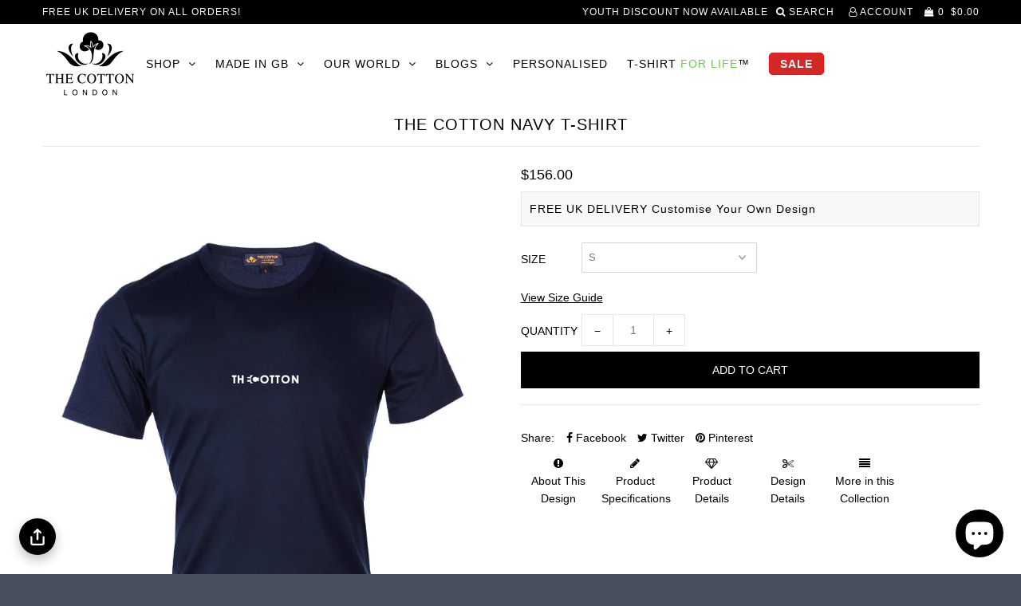

--- FILE ---
content_type: text/html; charset=utf-8
request_url: https://www.thecottonlondon.com/en-us/products/the-cotton-navy-t-shirt
body_size: 27158
content:
<!DOCTYPE html>
<!--[if lt IE 7 ]><html class="ie ie6" lang="en"> <![endif]-->
<!--[if IE 7 ]><html class="ie ie7" lang="en"> <![endif]-->
<!--[if IE 8 ]><html class="ie ie8" lang="en"> <![endif]-->
<!--[if (gte IE 9)|!(IE)]><!--><html lang="en"> <!--<![endif]-->
<head>













    <meta name="description" content="Navy T-shirt with The Cotton text with a plug design. Crafted with 100% Supima cotton jersey our t-shirts are exceptionally smooth, luxurious to the touch &amp; feature a classic fit for relaxed silhouette, ribbed crew neckline, short sleeves and a straight hemline.">



                    <!-- ============================= SEO Expert Pro ============================= -->
    <title>The Cotton Navy T-shirt</title>
   
    
        <meta name="description" content="Navy T-shirt with The Cotton text with a plug design. Crafted with 100% Supima cotton jersey our t-shirts are exceptionally smooth, luxurious to the touch &amp; feature a classic fit for relaxed silhouette, ribbed crew neckline, short sleeves and a straight hemline." />
    
    <meta http-equiv="cache-control" content="max-age=0" />
    <meta http-equiv="cache-control" content="no-cache" />
    <meta http-equiv="expires" content="0" />
    <meta http-equiv="expires" content="Tue, 01 Jan 2000 1:00:00 GMT" />
    <meta http-equiv="pragma" content="no-cache" />
    <script type="application/ld+json">
    {
    "@context": "http://schema.org",
    "@type": "Organization",
    "name": "THE COTTON® | The Worlds Finest Cotton Clothing Co.",
    "url": "https://www.thecottonlondon.com"    }
    </script>
    <script type="application/ld+json">
    {
        "@context": "http://schema.org",
        "@type": "WebSite",
        "url": "https://www.thecottonlondon.com",
        "potentialAction": {
            "@type": "SearchAction",
            "target": "https://www.thecottonlondon.com/search?q={query}",
            "query-input": "required name=query"
            }
    }
    </script>
    
    
   
    

<script type="application/ld+json">
    {
        "@context": "http://schema.org/",
        "@type": "Product",
        "gtin13": "5060540230522",
        "productId": "5060540230522",
        "url": "https://www.thecottonlondon.com/products/the-cotton-navy-t-shirt",
        "name": "The Cotton Navy T-shirt",
        "image": "https://www.thecottonlondon.com/cdn/shop/products/TCL0023.jpg?v=1536414779",
        "description": " \n\n\n \n \n \n     \nABOUT THIS DESIGN\nNavy T-shirt with The Cotton text with a plug design.\n\n\n\n\n\n\n\nPRODUCT SPECIFICATIONS\n \nThe Cotton®’s classic fit short sleeve crew neck t-shirts are an essential for your basics as they effortlessly combine style with comfort. Crafted with 100% Supima cotton jersey these t-shirts are exceptionally smooth, breathable and luxurious to the touch. The fabric we use for our t-shirts has high moisture absorption, high durability and is resistant to pill SS Crew Necking. Made in England, these t-shirts feature a classic fit for relaxed silhouette, ribbed crew neckline, short sleeves and a straight hemline.\nOur navy tee can be paired effortlessly over beige, khaki or charcoal grey chino shorts or trousers and leather loafers for a smart-casual ensemble.\nOur classic fit short sleeve crew neck t-shirts are stylishly packaged and delivered in our signature The Cotton® box. Available in sizes: S, M, L \u0026amp; XL. Please refer to size guide for measurements. \n \n\n \nKnow more about how our t-shirts are made here.\n\n\n\n\nPRODUCT DETAILS\n \n\n\n\nDESIGN DETAILS\n \n",
        "brand": {
            "name": "THE COTTON"
        },
        "sku": "TCL-AB3399-C00109",
        "weight": "0.0lb",
        "offers" : [
            {
                "@type" : "Offer" ,
                "gtin13": "5060540230522",
                "priceCurrency" : "GBP" ,
                "price" : "156" ,
                "priceValidUntil": "2026-02-25",
                "availability" : "http://schema.org/InStock" ,
                "itemCondition": "http://schema.org/NewCondition",
                "sku": "TCL-AB3399-C00109",
                "name": "S",
                "url" : "https://www.thecottonlondon.com/en-us/products/the-cotton-navy-t-shirt?variant=8116259782744",
                "seller" : {
                    "@type" : "Organization",
                    "name" : "THE COTTON® | The Worlds Finest Cotton Clothing Co."
                }
            }, 
            {
                "@type" : "Offer" ,
                "gtin13": "5060540230539",
                "priceCurrency" : "GBP" ,
                "price" : "156" ,
                "priceValidUntil": "2026-02-25",
                "availability" : "http://schema.org/InStock" ,
                "itemCondition": "http://schema.org/NewCondition",
                "sku": "TCL-AB3399-C00110",
                "name": "M",
                "url" : "https://www.thecottonlondon.com/en-us/products/the-cotton-navy-t-shirt?variant=8116259815512",
                "seller" : {
                    "@type" : "Organization",
                    "name" : "THE COTTON® | The Worlds Finest Cotton Clothing Co."
                }
            }, 
            {
                "@type" : "Offer" ,
                "gtin13": "5060540230546",
                "priceCurrency" : "GBP" ,
                "price" : "156" ,
                "priceValidUntil": "2026-02-25",
                "availability" : "http://schema.org/InStock" ,
                "itemCondition": "http://schema.org/NewCondition",
                "sku": "TCL-AB3399-C00111",
                "name": "L",
                "url" : "https://www.thecottonlondon.com/en-us/products/the-cotton-navy-t-shirt?variant=8116259848280",
                "seller" : {
                    "@type" : "Organization",
                    "name" : "THE COTTON® | The Worlds Finest Cotton Clothing Co."
                }
            }, 
            {
                "@type" : "Offer" ,
                "gtin13": "5060540230553",
                "priceCurrency" : "GBP" ,
                "price" : "156" ,
                "priceValidUntil": "2026-02-25",
                "availability" : "http://schema.org/InStock" ,
                "itemCondition": "http://schema.org/NewCondition",
                "sku": "TCL-AB3399-C00112",
                "name": "XL",
                "url" : "https://www.thecottonlondon.com/en-us/products/the-cotton-navy-t-shirt?variant=8116259881048",
                "seller" : {
                    "@type" : "Organization",
                    "name" : "THE COTTON® | The Worlds Finest Cotton Clothing Co."
                }
            }
        ]
    }
</script>


  <meta charset="utf-8" />

    
    

  
  

  
    

  
     

  
     

  
    

  
       

  
  
  <link href='//fonts.googleapis.com/css?family=Open+Sans:400,300,700' type='text/css'  rel="preload" as='style' >
    

  
  

  
  

  
      

  
   

  
     

  
      

  
   

  
   

  
   
  

<meta property="og:type" content="product">
<meta property="og:title" content="The Cotton Navy T-shirt">
<meta property="og:url" content="https://www.thecottonlondon.com/en-us/products/the-cotton-navy-t-shirt">
<meta property="og:description" content=" 


 
 
 
     
ABOUT THIS DESIGN
Navy T-shirt with The Cotton text with a plug design.







PRODUCT SPECIFICATIONS
 
The Cotton®’s classic fit short sleeve crew neck t-shirts are an essential for your basics as they effortlessly combine style with comfort. Crafted with 100% Supima cotton jersey these t-shirts are exceptionally smooth, breathable and luxurious to the touch. The fabric we use for our t-shirts has high moisture absorption, high durability and is resistant to pill SS Crew Necking. Made in England, these t-shirts feature a classic fit for relaxed silhouette, ribbed crew neckline, short sleeves and a straight hemline.
Our navy tee can be paired effortlessly over beige, khaki or charcoal grey chino shorts or trousers and leather loafers for a smart-casual ensemble.
Our classic fit short sleeve crew neck t-shirts are stylishly packaged and delivered in our signature The Cotton® box. Available in sizes: S, M, L &amp;amp; XL. Please refer to size guide for measurements. 
 

 
Know more about how our t-shirts are made here.




PRODUCT DETAILS
 



DESIGN DETAILS
 
">

<meta property="og:image" content="http://www.thecottonlondon.com/cdn/shop/products/TCL0023_grande.jpg?v=1536414779">
<meta property="og:image:secure_url" content="https://www.thecottonlondon.com/cdn/shop/products/TCL0023_grande.jpg?v=1536414779">

<meta property="og:price:amount" content="156.00">
<meta property="og:price:currency" content="GBP">

<meta property="og:site_name" content="THE COTTON® | The Worlds Finest Cotton Clothing Co.">



<meta name="twitter:card" content="summary">


<meta name="twitter:site" content="@TheCottonLondon">


<meta name="twitter:title" content="The Cotton Navy T-shirt">
<meta name="twitter:description" content=" 


 
 
 
     
ABOUT THIS DESIGN
Navy T-shirt with The Cotton text with a plug design.







PRODUCT SPECIFICATIONS
 
The Cotton®’s classic fit short sleeve crew neck t-shirts are an essential for y">
<meta name="twitter:image" content="https://www.thecottonlondon.com/cdn/shop/products/TCL0023_large.jpg?v=1536414779">
<meta name="twitter:image:width" content="480">
<meta name="twitter:image:height" content="480">


  <!-- SEO
================================================== -->

  
  <meta name="viewport" content="width=device-width, initial-scale=1">
   
  <meta name="description" content="Navy T-shirt with The Cotton text with a plug design. Crafted with 100% Supima cotton jersey our t-shirts are exceptionally smooth, luxurious to the touch &amp; feature a classic fit for relaxed silhouette, ribbed crew neckline, short sleeves and a straight hemline." />
  
   <meta name="keywords" content="Mens's Shirts, ties, suits, shoes, casual wear, outer wear, accessories, belts, boxer shorts, cufflinks, coats, jackets, underwear, briefs, charles tyrwhitt, ct, the cotton" />

  <link rel="canonical" href="https://www.thecottonlondon.com/en-us/products/the-cotton-navy-t-shirt" />

  
  <!-- NORTON VERIFICATION CODE
================================================== -->
<meta name="norton-safeweb-site-verification" content="1wf9wkgyg0qzalud3r0nke25i2hq2nqxytuu9vjd05yt47oz5xcrhnqi4zjshkhffm2epv2akzq0hh7au9gzxlsdwlwbehogw8z-6xa7-4fjjk0y0gjwv2e2ae0r660a" />

   <!-- MCAFEE VERIFICATION CODE
================================================== -->
  <meta name="msvalidate.01" content="0E68166E82D465755C15C6AD2A77E7BF" />
    
  
  <link rel="shortcut icon" href="//www.thecottonlondon.com/cdn/shop/files/weblogo_32x32.png?v=1614280986" type="image/png" />
  
  
  
  <!-- CSS
================================================== -->

  <link href="//www.thecottonlondon.com/cdn/shop/t/25/assets/stylesheet.css?v=114018453342912584021759826314" rel="stylesheet" type="text/css" media="all" />  
  <link href="//www.thecottonlondon.com/cdn/shop/t/25/assets/queries.css?v=183616173754483320811699173606" rel="stylesheet" type="text/css" media="all" />
  <link href="//www.thecottonlondon.com/cdn/shop/t/25/assets/easy-responsive-tabs.css?v=172488341858483674851605104326" rel="stylesheet" type="text/css" media="all" />
  <link href="//www.thecottonlondon.com/cdn/shop/t/25/assets/featherlight.min.css?v=13928800758411939531605104328" rel="stylesheet" type="text/css" media="all" />

  <!-- JS
================================================== -->


  <link rel="next" href="/next"/>
  <link rel="prev" href="/prev"/>
   <link href="https://fonts.googleapis.com/css?family=Pacifico&display=swap" rel="preload" as="style" onload="this.onload=null;this.rel='stylesheet'">
  <script src="https://ajax.googleapis.com/ajax/libs/jquery/3.6.0/jquery.min.js"></script>
  
	<style>            #trustreviews { max-width: 1200px; margin: 0 auto; }            .trustreviews-rating svg { color:#4f46e5; }            a[href='#trustreviewsFrame']:visited {color: black;}            a[href='#trustreviewsFrame'] {color: black;text-decoration: none;}        </style>
<!-- BEGIN app block: shopify://apps/shop-with-friends/blocks/polls_floating/3e557a13-d1da-4545-a899-617798d1a177 --><!-- Shop with Friends -->

















 
<script id="polls-platform-init" type="text/javascript">
  function initializePollsSDK() {
    const apiKey = '0e10ead3-1b80-4720-8cb7-ec5664b1a182';
    
    PollsSDK._internal.initWithMetafields({
      apiKey,
      metafields: {
        accountMetadata: {"shopId":"b5fb8594-c212-4171-a151-b5b814a38770","shopifyShopId":"the-cotton.myshopify.com","hasSubscription":true,"isLockedByAdmin":false,"useV1Metafields":false,"pollsSdkEnv":""},
        pollConfig: {"style":{"theme":"light","primaryColor":"#000000"}},
        floatingWidgetConfig: {"mobileWidget":{"enabled":true},"desktopWidget":{"enabled":true},"global":{"style":{"backgroundColor":"#000000","iconColor":"#FFFFFF"},"widgetPosition":"bottom-left","verticalSpacingPx":24,"horizontalSpacingPx":24}},
        cartWidgetConfig: {"enabled":true},
        drawerConfig: {"mobile":{"enabled":true},"desktop":{"enabled":true}},
        pdpConfig: {"mobile":{"enabled":false,"backgroundColor":"#dfdfdf","borderRadius":"0","borderColor":"#dfdfdf","borderWidth":"0","textColor":"#000000"},"desktop":{"enabled":false,"backgroundColor":"#dfdfdf","borderRadius":"0","borderColor":"#dfdfdf","borderWidth":"0","textColor":"#000000"}}
      }
    });
    
  }
</script>
<script
  async
  id="pollsSDK-script"
  src="https://poll-cdn.com/storefront/v4/major/sdk.min.js"
  onload="initializePollsSDK();"
  data-cmp-ab="2"
></script>
<script async type="text/javascript">
  fetch('/services/javascripts/currencies.js')
    .then((response) => response.text())
    .then((scriptContent) => {
      const modifiedScriptContent = scriptContent.replace(/var Currency/g, 'var PollsPlatformCurrency');
      const scriptElement = document.createElement('script');
      scriptElement.textContent = modifiedScriptContent;
      document.head.appendChild(scriptElement);
      if (PollsPlatformCurrency) {
        const conversionData = {
          rates: PollsPlatformCurrency.rates,
          timestamp: new Date().toISOString(),
        };
        localStorage.setItem('polls-platform-currency-conversion', JSON.stringify(conversionData));
      }
    })
    .catch((error) => console.error('Error loading Currencies script:', error));
</script>

<!-- END app block --><script src="https://cdn.shopify.com/extensions/019aae6a-8958-7657-9775-622ab99f1d40/affiliatery-65/assets/affiliatery-embed.js" type="text/javascript" defer="defer"></script>
<script src="https://cdn.shopify.com/extensions/019a7796-afb0-773e-9ee8-d8bfb3f7b5d8/formbuilder-136/assets/formBuilder.js" type="text/javascript" defer="defer"></script>
<link href="https://cdn.shopify.com/extensions/019a7796-afb0-773e-9ee8-d8bfb3f7b5d8/formbuilder-136/assets/formBuilder.css" rel="stylesheet" type="text/css" media="all">
<script src="https://cdn.shopify.com/extensions/7bc9bb47-adfa-4267-963e-cadee5096caf/inbox-1252/assets/inbox-chat-loader.js" type="text/javascript" defer="defer"></script>
<link href="https://monorail-edge.shopifysvc.com" rel="dns-prefetch">
<script>(function(){if ("sendBeacon" in navigator && "performance" in window) {try {var session_token_from_headers = performance.getEntriesByType('navigation')[0].serverTiming.find(x => x.name == '_s').description;} catch {var session_token_from_headers = undefined;}var session_cookie_matches = document.cookie.match(/_shopify_s=([^;]*)/);var session_token_from_cookie = session_cookie_matches && session_cookie_matches.length === 2 ? session_cookie_matches[1] : "";var session_token = session_token_from_headers || session_token_from_cookie || "";function handle_abandonment_event(e) {var entries = performance.getEntries().filter(function(entry) {return /monorail-edge.shopifysvc.com/.test(entry.name);});if (!window.abandonment_tracked && entries.length === 0) {window.abandonment_tracked = true;var currentMs = Date.now();var navigation_start = performance.timing.navigationStart;var payload = {shop_id: 15530685,url: window.location.href,navigation_start,duration: currentMs - navigation_start,session_token,page_type: "product"};window.navigator.sendBeacon("https://monorail-edge.shopifysvc.com/v1/produce", JSON.stringify({schema_id: "online_store_buyer_site_abandonment/1.1",payload: payload,metadata: {event_created_at_ms: currentMs,event_sent_at_ms: currentMs}}));}}window.addEventListener('pagehide', handle_abandonment_event);}}());</script>
<script id="web-pixels-manager-setup">(function e(e,d,r,n,o){if(void 0===o&&(o={}),!Boolean(null===(a=null===(i=window.Shopify)||void 0===i?void 0:i.analytics)||void 0===a?void 0:a.replayQueue)){var i,a;window.Shopify=window.Shopify||{};var t=window.Shopify;t.analytics=t.analytics||{};var s=t.analytics;s.replayQueue=[],s.publish=function(e,d,r){return s.replayQueue.push([e,d,r]),!0};try{self.performance.mark("wpm:start")}catch(e){}var l=function(){var e={modern:/Edge?\/(1{2}[4-9]|1[2-9]\d|[2-9]\d{2}|\d{4,})\.\d+(\.\d+|)|Firefox\/(1{2}[4-9]|1[2-9]\d|[2-9]\d{2}|\d{4,})\.\d+(\.\d+|)|Chrom(ium|e)\/(9{2}|\d{3,})\.\d+(\.\d+|)|(Maci|X1{2}).+ Version\/(15\.\d+|(1[6-9]|[2-9]\d|\d{3,})\.\d+)([,.]\d+|)( \(\w+\)|)( Mobile\/\w+|) Safari\/|Chrome.+OPR\/(9{2}|\d{3,})\.\d+\.\d+|(CPU[ +]OS|iPhone[ +]OS|CPU[ +]iPhone|CPU IPhone OS|CPU iPad OS)[ +]+(15[._]\d+|(1[6-9]|[2-9]\d|\d{3,})[._]\d+)([._]\d+|)|Android:?[ /-](13[3-9]|1[4-9]\d|[2-9]\d{2}|\d{4,})(\.\d+|)(\.\d+|)|Android.+Firefox\/(13[5-9]|1[4-9]\d|[2-9]\d{2}|\d{4,})\.\d+(\.\d+|)|Android.+Chrom(ium|e)\/(13[3-9]|1[4-9]\d|[2-9]\d{2}|\d{4,})\.\d+(\.\d+|)|SamsungBrowser\/([2-9]\d|\d{3,})\.\d+/,legacy:/Edge?\/(1[6-9]|[2-9]\d|\d{3,})\.\d+(\.\d+|)|Firefox\/(5[4-9]|[6-9]\d|\d{3,})\.\d+(\.\d+|)|Chrom(ium|e)\/(5[1-9]|[6-9]\d|\d{3,})\.\d+(\.\d+|)([\d.]+$|.*Safari\/(?![\d.]+ Edge\/[\d.]+$))|(Maci|X1{2}).+ Version\/(10\.\d+|(1[1-9]|[2-9]\d|\d{3,})\.\d+)([,.]\d+|)( \(\w+\)|)( Mobile\/\w+|) Safari\/|Chrome.+OPR\/(3[89]|[4-9]\d|\d{3,})\.\d+\.\d+|(CPU[ +]OS|iPhone[ +]OS|CPU[ +]iPhone|CPU IPhone OS|CPU iPad OS)[ +]+(10[._]\d+|(1[1-9]|[2-9]\d|\d{3,})[._]\d+)([._]\d+|)|Android:?[ /-](13[3-9]|1[4-9]\d|[2-9]\d{2}|\d{4,})(\.\d+|)(\.\d+|)|Mobile Safari.+OPR\/([89]\d|\d{3,})\.\d+\.\d+|Android.+Firefox\/(13[5-9]|1[4-9]\d|[2-9]\d{2}|\d{4,})\.\d+(\.\d+|)|Android.+Chrom(ium|e)\/(13[3-9]|1[4-9]\d|[2-9]\d{2}|\d{4,})\.\d+(\.\d+|)|Android.+(UC? ?Browser|UCWEB|U3)[ /]?(15\.([5-9]|\d{2,})|(1[6-9]|[2-9]\d|\d{3,})\.\d+)\.\d+|SamsungBrowser\/(5\.\d+|([6-9]|\d{2,})\.\d+)|Android.+MQ{2}Browser\/(14(\.(9|\d{2,})|)|(1[5-9]|[2-9]\d|\d{3,})(\.\d+|))(\.\d+|)|K[Aa][Ii]OS\/(3\.\d+|([4-9]|\d{2,})\.\d+)(\.\d+|)/},d=e.modern,r=e.legacy,n=navigator.userAgent;return n.match(d)?"modern":n.match(r)?"legacy":"unknown"}(),u="modern"===l?"modern":"legacy",c=(null!=n?n:{modern:"",legacy:""})[u],f=function(e){return[e.baseUrl,"/wpm","/b",e.hashVersion,"modern"===e.buildTarget?"m":"l",".js"].join("")}({baseUrl:d,hashVersion:r,buildTarget:u}),m=function(e){var d=e.version,r=e.bundleTarget,n=e.surface,o=e.pageUrl,i=e.monorailEndpoint;return{emit:function(e){var a=e.status,t=e.errorMsg,s=(new Date).getTime(),l=JSON.stringify({metadata:{event_sent_at_ms:s},events:[{schema_id:"web_pixels_manager_load/3.1",payload:{version:d,bundle_target:r,page_url:o,status:a,surface:n,error_msg:t},metadata:{event_created_at_ms:s}}]});if(!i)return console&&console.warn&&console.warn("[Web Pixels Manager] No Monorail endpoint provided, skipping logging."),!1;try{return self.navigator.sendBeacon.bind(self.navigator)(i,l)}catch(e){}var u=new XMLHttpRequest;try{return u.open("POST",i,!0),u.setRequestHeader("Content-Type","text/plain"),u.send(l),!0}catch(e){return console&&console.warn&&console.warn("[Web Pixels Manager] Got an unhandled error while logging to Monorail."),!1}}}}({version:r,bundleTarget:l,surface:e.surface,pageUrl:self.location.href,monorailEndpoint:e.monorailEndpoint});try{o.browserTarget=l,function(e){var d=e.src,r=e.async,n=void 0===r||r,o=e.onload,i=e.onerror,a=e.sri,t=e.scriptDataAttributes,s=void 0===t?{}:t,l=document.createElement("script"),u=document.querySelector("head"),c=document.querySelector("body");if(l.async=n,l.src=d,a&&(l.integrity=a,l.crossOrigin="anonymous"),s)for(var f in s)if(Object.prototype.hasOwnProperty.call(s,f))try{l.dataset[f]=s[f]}catch(e){}if(o&&l.addEventListener("load",o),i&&l.addEventListener("error",i),u)u.appendChild(l);else{if(!c)throw new Error("Did not find a head or body element to append the script");c.appendChild(l)}}({src:f,async:!0,onload:function(){if(!function(){var e,d;return Boolean(null===(d=null===(e=window.Shopify)||void 0===e?void 0:e.analytics)||void 0===d?void 0:d.initialized)}()){var d=window.webPixelsManager.init(e)||void 0;if(d){var r=window.Shopify.analytics;r.replayQueue.forEach((function(e){var r=e[0],n=e[1],o=e[2];d.publishCustomEvent(r,n,o)})),r.replayQueue=[],r.publish=d.publishCustomEvent,r.visitor=d.visitor,r.initialized=!0}}},onerror:function(){return m.emit({status:"failed",errorMsg:"".concat(f," has failed to load")})},sri:function(e){var d=/^sha384-[A-Za-z0-9+/=]+$/;return"string"==typeof e&&d.test(e)}(c)?c:"",scriptDataAttributes:o}),m.emit({status:"loading"})}catch(e){m.emit({status:"failed",errorMsg:(null==e?void 0:e.message)||"Unknown error"})}}})({shopId: 15530685,storefrontBaseUrl: "https://www.thecottonlondon.com",extensionsBaseUrl: "https://extensions.shopifycdn.com/cdn/shopifycloud/web-pixels-manager",monorailEndpoint: "https://monorail-edge.shopifysvc.com/unstable/produce_batch",surface: "storefront-renderer",enabledBetaFlags: ["2dca8a86"],webPixelsConfigList: [{"id":"2400420214","configuration":"{\"storeIdentity\":\"the-cotton.myshopify.com\",\"baseURL\":\"https:\\\/\\\/api.printful.com\\\/shopify-pixels\"}","eventPayloadVersion":"v1","runtimeContext":"STRICT","scriptVersion":"74f275712857ab41bea9d998dcb2f9da","type":"APP","apiClientId":156624,"privacyPurposes":["ANALYTICS","MARKETING","SALE_OF_DATA"],"dataSharingAdjustments":{"protectedCustomerApprovalScopes":["read_customer_address","read_customer_email","read_customer_name","read_customer_personal_data","read_customer_phone"]}},{"id":"1358037366","configuration":"{\"pollsApiKey\":\"71Uhmrubhb2dkbrStiV8H86UsKSiMXlC6QDANKBN\",\"pollsApiUrl\":\"https:\\\/\\\/api.services.pollsplatform.com\",\"pixelPublishDate\":\"2024-09-06T20:15:04.230Z\",\"segmentWriteKey\":\"LZmPvI4DT1rX30IgIEkaWlahsmP56ZHE\",\"pollsShopId\":\"b5fb8594-c212-4171-a151-b5b814a38770\",\"shopifyShopId\":\"the-cotton.myshopify.com\"}","eventPayloadVersion":"v1","runtimeContext":"STRICT","scriptVersion":"07d9b71348073c930d57c8f083efa1b7","type":"APP","apiClientId":60949856257,"privacyPurposes":["ANALYTICS","MARKETING","SALE_OF_DATA"],"dataSharingAdjustments":{"protectedCustomerApprovalScopes":["read_customer_personal_data"]}},{"id":"1001914742","configuration":"{\"config\":\"{\\\"pixel_id\\\":\\\"AW-851873343\\\",\\\"target_country\\\":\\\"GB\\\",\\\"gtag_events\\\":[{\\\"type\\\":\\\"search\\\",\\\"action_label\\\":\\\"AW-851873343\\\/4qPfCPzevasBEL-cmpYD\\\"},{\\\"type\\\":\\\"begin_checkout\\\",\\\"action_label\\\":\\\"AW-851873343\\\/sPZRCPnevasBEL-cmpYD\\\"},{\\\"type\\\":\\\"view_item\\\",\\\"action_label\\\":[\\\"AW-851873343\\\/hNLPCPPevasBEL-cmpYD\\\",\\\"MC-43TCM54N3D\\\"]},{\\\"type\\\":\\\"purchase\\\",\\\"action_label\\\":[\\\"AW-851873343\\\/xUUwCPDevasBEL-cmpYD\\\",\\\"MC-43TCM54N3D\\\"]},{\\\"type\\\":\\\"page_view\\\",\\\"action_label\\\":[\\\"AW-851873343\\\/iujzCO3evasBEL-cmpYD\\\",\\\"MC-43TCM54N3D\\\"]},{\\\"type\\\":\\\"add_payment_info\\\",\\\"action_label\\\":\\\"AW-851873343\\\/ZwQ7CP_evasBEL-cmpYD\\\"},{\\\"type\\\":\\\"add_to_cart\\\",\\\"action_label\\\":\\\"AW-851873343\\\/VobHCPbevasBEL-cmpYD\\\"}],\\\"enable_monitoring_mode\\\":false}\"}","eventPayloadVersion":"v1","runtimeContext":"OPEN","scriptVersion":"b2a88bafab3e21179ed38636efcd8a93","type":"APP","apiClientId":1780363,"privacyPurposes":[],"dataSharingAdjustments":{"protectedCustomerApprovalScopes":["read_customer_address","read_customer_email","read_customer_name","read_customer_personal_data","read_customer_phone"]}},{"id":"103972952","configuration":"{\"accountID\":\"15530685\"}","eventPayloadVersion":"v1","runtimeContext":"STRICT","scriptVersion":"19f3dd9843a7c108f5b7db6625568262","type":"APP","apiClientId":4646003,"privacyPurposes":[],"dataSharingAdjustments":{"protectedCustomerApprovalScopes":["read_customer_email","read_customer_name","read_customer_personal_data","read_customer_phone"]}},{"id":"16384088","configuration":"{\"myshopifyDomain\":\"the-cotton.myshopify.com\"}","eventPayloadVersion":"v1","runtimeContext":"STRICT","scriptVersion":"23b97d18e2aa74363140dc29c9284e87","type":"APP","apiClientId":2775569,"privacyPurposes":["ANALYTICS","MARKETING","SALE_OF_DATA"],"dataSharingAdjustments":{"protectedCustomerApprovalScopes":[]}},{"id":"197820790","eventPayloadVersion":"v1","runtimeContext":"LAX","scriptVersion":"1","type":"CUSTOM","privacyPurposes":["ANALYTICS"],"name":"Google Analytics tag (migrated)"},{"id":"shopify-app-pixel","configuration":"{}","eventPayloadVersion":"v1","runtimeContext":"STRICT","scriptVersion":"0450","apiClientId":"shopify-pixel","type":"APP","privacyPurposes":["ANALYTICS","MARKETING"]},{"id":"shopify-custom-pixel","eventPayloadVersion":"v1","runtimeContext":"LAX","scriptVersion":"0450","apiClientId":"shopify-pixel","type":"CUSTOM","privacyPurposes":["ANALYTICS","MARKETING"]}],isMerchantRequest: false,initData: {"shop":{"name":"THE COTTON® | The Worlds Finest Cotton Clothing Co.","paymentSettings":{"currencyCode":"GBP"},"myshopifyDomain":"the-cotton.myshopify.com","countryCode":"GB","storefrontUrl":"https:\/\/www.thecottonlondon.com\/en-us"},"customer":null,"cart":null,"checkout":null,"productVariants":[{"price":{"amount":156.0,"currencyCode":"USD"},"product":{"title":"The Cotton Navy T-shirt","vendor":"THE COTTON","id":"746621993048","untranslatedTitle":"The Cotton Navy T-shirt","url":"\/en-us\/products\/the-cotton-navy-t-shirt","type":"tcl tshirt"},"id":"8116259782744","image":{"src":"\/\/www.thecottonlondon.com\/cdn\/shop\/products\/TCL0023.jpg?v=1536414779"},"sku":"TCL-AB3399-C00109","title":"S","untranslatedTitle":"S"},{"price":{"amount":156.0,"currencyCode":"USD"},"product":{"title":"The Cotton Navy T-shirt","vendor":"THE COTTON","id":"746621993048","untranslatedTitle":"The Cotton Navy T-shirt","url":"\/en-us\/products\/the-cotton-navy-t-shirt","type":"tcl tshirt"},"id":"8116259815512","image":{"src":"\/\/www.thecottonlondon.com\/cdn\/shop\/products\/TCL0023.jpg?v=1536414779"},"sku":"TCL-AB3399-C00110","title":"M","untranslatedTitle":"M"},{"price":{"amount":156.0,"currencyCode":"USD"},"product":{"title":"The Cotton Navy T-shirt","vendor":"THE COTTON","id":"746621993048","untranslatedTitle":"The Cotton Navy T-shirt","url":"\/en-us\/products\/the-cotton-navy-t-shirt","type":"tcl tshirt"},"id":"8116259848280","image":{"src":"\/\/www.thecottonlondon.com\/cdn\/shop\/products\/TCL0023.jpg?v=1536414779"},"sku":"TCL-AB3399-C00111","title":"L","untranslatedTitle":"L"},{"price":{"amount":156.0,"currencyCode":"USD"},"product":{"title":"The Cotton Navy T-shirt","vendor":"THE COTTON","id":"746621993048","untranslatedTitle":"The Cotton Navy T-shirt","url":"\/en-us\/products\/the-cotton-navy-t-shirt","type":"tcl tshirt"},"id":"8116259881048","image":{"src":"\/\/www.thecottonlondon.com\/cdn\/shop\/products\/TCL0023.jpg?v=1536414779"},"sku":"TCL-AB3399-C00112","title":"XL","untranslatedTitle":"XL"}],"purchasingCompany":null},},"https://www.thecottonlondon.com/cdn","ae1676cfwd2530674p4253c800m34e853cb",{"modern":"","legacy":""},{"shopId":"15530685","storefrontBaseUrl":"https:\/\/www.thecottonlondon.com","extensionBaseUrl":"https:\/\/extensions.shopifycdn.com\/cdn\/shopifycloud\/web-pixels-manager","surface":"storefront-renderer","enabledBetaFlags":"[\"2dca8a86\"]","isMerchantRequest":"false","hashVersion":"ae1676cfwd2530674p4253c800m34e853cb","publish":"custom","events":"[[\"page_viewed\",{}],[\"product_viewed\",{\"productVariant\":{\"price\":{\"amount\":156.0,\"currencyCode\":\"USD\"},\"product\":{\"title\":\"The Cotton Navy T-shirt\",\"vendor\":\"THE COTTON\",\"id\":\"746621993048\",\"untranslatedTitle\":\"The Cotton Navy T-shirt\",\"url\":\"\/en-us\/products\/the-cotton-navy-t-shirt\",\"type\":\"tcl tshirt\"},\"id\":\"8116259782744\",\"image\":{\"src\":\"\/\/www.thecottonlondon.com\/cdn\/shop\/products\/TCL0023.jpg?v=1536414779\"},\"sku\":\"TCL-AB3399-C00109\",\"title\":\"S\",\"untranslatedTitle\":\"S\"}}]]"});</script><script>
  window.ShopifyAnalytics = window.ShopifyAnalytics || {};
  window.ShopifyAnalytics.meta = window.ShopifyAnalytics.meta || {};
  window.ShopifyAnalytics.meta.currency = 'USD';
  var meta = {"product":{"id":746621993048,"gid":"gid:\/\/shopify\/Product\/746621993048","vendor":"THE COTTON","type":"tcl tshirt","variants":[{"id":8116259782744,"price":15600,"name":"The Cotton Navy T-shirt - S","public_title":"S","sku":"TCL-AB3399-C00109"},{"id":8116259815512,"price":15600,"name":"The Cotton Navy T-shirt - M","public_title":"M","sku":"TCL-AB3399-C00110"},{"id":8116259848280,"price":15600,"name":"The Cotton Navy T-shirt - L","public_title":"L","sku":"TCL-AB3399-C00111"},{"id":8116259881048,"price":15600,"name":"The Cotton Navy T-shirt - XL","public_title":"XL","sku":"TCL-AB3399-C00112"}],"remote":false},"page":{"pageType":"product","resourceType":"product","resourceId":746621993048}};
  for (var attr in meta) {
    window.ShopifyAnalytics.meta[attr] = meta[attr];
  }
</script>
<script class="analytics">
  (function () {
    var customDocumentWrite = function(content) {
      var jquery = null;

      if (window.jQuery) {
        jquery = window.jQuery;
      } else if (window.Checkout && window.Checkout.$) {
        jquery = window.Checkout.$;
      }

      if (jquery) {
        jquery('body').append(content);
      }
    };

    var hasLoggedConversion = function(token) {
      if (token) {
        return document.cookie.indexOf('loggedConversion=' + token) !== -1;
      }
      return false;
    }

    var setCookieIfConversion = function(token) {
      if (token) {
        var twoMonthsFromNow = new Date(Date.now());
        twoMonthsFromNow.setMonth(twoMonthsFromNow.getMonth() + 2);

        document.cookie = 'loggedConversion=' + token + '; expires=' + twoMonthsFromNow;
      }
    }

    var trekkie = window.ShopifyAnalytics.lib = window.trekkie = window.trekkie || [];
    if (trekkie.integrations) {
      return;
    }
    trekkie.methods = [
      'identify',
      'page',
      'ready',
      'track',
      'trackForm',
      'trackLink'
    ];
    trekkie.factory = function(method) {
      return function() {
        var args = Array.prototype.slice.call(arguments);
        args.unshift(method);
        trekkie.push(args);
        return trekkie;
      };
    };
    for (var i = 0; i < trekkie.methods.length; i++) {
      var key = trekkie.methods[i];
      trekkie[key] = trekkie.factory(key);
    }
    trekkie.load = function(config) {
      trekkie.config = config || {};
      trekkie.config.initialDocumentCookie = document.cookie;
      var first = document.getElementsByTagName('script')[0];
      var script = document.createElement('script');
      script.type = 'text/javascript';
      script.onerror = function(e) {
        var scriptFallback = document.createElement('script');
        scriptFallback.type = 'text/javascript';
        scriptFallback.onerror = function(error) {
                var Monorail = {
      produce: function produce(monorailDomain, schemaId, payload) {
        var currentMs = new Date().getTime();
        var event = {
          schema_id: schemaId,
          payload: payload,
          metadata: {
            event_created_at_ms: currentMs,
            event_sent_at_ms: currentMs
          }
        };
        return Monorail.sendRequest("https://" + monorailDomain + "/v1/produce", JSON.stringify(event));
      },
      sendRequest: function sendRequest(endpointUrl, payload) {
        // Try the sendBeacon API
        if (window && window.navigator && typeof window.navigator.sendBeacon === 'function' && typeof window.Blob === 'function' && !Monorail.isIos12()) {
          var blobData = new window.Blob([payload], {
            type: 'text/plain'
          });

          if (window.navigator.sendBeacon(endpointUrl, blobData)) {
            return true;
          } // sendBeacon was not successful

        } // XHR beacon

        var xhr = new XMLHttpRequest();

        try {
          xhr.open('POST', endpointUrl);
          xhr.setRequestHeader('Content-Type', 'text/plain');
          xhr.send(payload);
        } catch (e) {
          console.log(e);
        }

        return false;
      },
      isIos12: function isIos12() {
        return window.navigator.userAgent.lastIndexOf('iPhone; CPU iPhone OS 12_') !== -1 || window.navigator.userAgent.lastIndexOf('iPad; CPU OS 12_') !== -1;
      }
    };
    Monorail.produce('monorail-edge.shopifysvc.com',
      'trekkie_storefront_load_errors/1.1',
      {shop_id: 15530685,
      theme_id: 83971047512,
      app_name: "storefront",
      context_url: window.location.href,
      source_url: "//www.thecottonlondon.com/cdn/s/trekkie.storefront.3c703df509f0f96f3237c9daa54e2777acf1a1dd.min.js"});

        };
        scriptFallback.async = true;
        scriptFallback.src = '//www.thecottonlondon.com/cdn/s/trekkie.storefront.3c703df509f0f96f3237c9daa54e2777acf1a1dd.min.js';
        first.parentNode.insertBefore(scriptFallback, first);
      };
      script.async = true;
      script.src = '//www.thecottonlondon.com/cdn/s/trekkie.storefront.3c703df509f0f96f3237c9daa54e2777acf1a1dd.min.js';
      first.parentNode.insertBefore(script, first);
    };
    trekkie.load(
      {"Trekkie":{"appName":"storefront","development":false,"defaultAttributes":{"shopId":15530685,"isMerchantRequest":null,"themeId":83971047512,"themeCityHash":"6000518562804885480","contentLanguage":"en","currency":"USD"},"isServerSideCookieWritingEnabled":true,"monorailRegion":"shop_domain","enabledBetaFlags":["f0df213a"]},"Session Attribution":{},"S2S":{"facebookCapiEnabled":false,"source":"trekkie-storefront-renderer","apiClientId":580111}}
    );

    var loaded = false;
    trekkie.ready(function() {
      if (loaded) return;
      loaded = true;

      window.ShopifyAnalytics.lib = window.trekkie;

      var originalDocumentWrite = document.write;
      document.write = customDocumentWrite;
      try { window.ShopifyAnalytics.merchantGoogleAnalytics.call(this); } catch(error) {};
      document.write = originalDocumentWrite;

      window.ShopifyAnalytics.lib.page(null,{"pageType":"product","resourceType":"product","resourceId":746621993048,"shopifyEmitted":true});

      var match = window.location.pathname.match(/checkouts\/(.+)\/(thank_you|post_purchase)/)
      var token = match? match[1]: undefined;
      if (!hasLoggedConversion(token)) {
        setCookieIfConversion(token);
        window.ShopifyAnalytics.lib.track("Viewed Product",{"currency":"USD","variantId":8116259782744,"productId":746621993048,"productGid":"gid:\/\/shopify\/Product\/746621993048","name":"The Cotton Navy T-shirt - S","price":"156.00","sku":"TCL-AB3399-C00109","brand":"THE COTTON","variant":"S","category":"tcl tshirt","nonInteraction":true,"remote":false},undefined,undefined,{"shopifyEmitted":true});
      window.ShopifyAnalytics.lib.track("monorail:\/\/trekkie_storefront_viewed_product\/1.1",{"currency":"USD","variantId":8116259782744,"productId":746621993048,"productGid":"gid:\/\/shopify\/Product\/746621993048","name":"The Cotton Navy T-shirt - S","price":"156.00","sku":"TCL-AB3399-C00109","brand":"THE COTTON","variant":"S","category":"tcl tshirt","nonInteraction":true,"remote":false,"referer":"https:\/\/www.thecottonlondon.com\/en-us\/products\/the-cotton-navy-t-shirt"});
      }
    });


        var eventsListenerScript = document.createElement('script');
        eventsListenerScript.async = true;
        eventsListenerScript.src = "//www.thecottonlondon.com/cdn/shopifycloud/storefront/assets/shop_events_listener-3da45d37.js";
        document.getElementsByTagName('head')[0].appendChild(eventsListenerScript);

})();</script>
  <script>
  if (!window.ga || (window.ga && typeof window.ga !== 'function')) {
    window.ga = function ga() {
      (window.ga.q = window.ga.q || []).push(arguments);
      if (window.Shopify && window.Shopify.analytics && typeof window.Shopify.analytics.publish === 'function') {
        window.Shopify.analytics.publish("ga_stub_called", {}, {sendTo: "google_osp_migration"});
      }
      console.error("Shopify's Google Analytics stub called with:", Array.from(arguments), "\nSee https://help.shopify.com/manual/promoting-marketing/pixels/pixel-migration#google for more information.");
    };
    if (window.Shopify && window.Shopify.analytics && typeof window.Shopify.analytics.publish === 'function') {
      window.Shopify.analytics.publish("ga_stub_initialized", {}, {sendTo: "google_osp_migration"});
    }
  }
</script>
<script
  defer
  src="https://www.thecottonlondon.com/cdn/shopifycloud/perf-kit/shopify-perf-kit-2.1.2.min.js"
  data-application="storefront-renderer"
  data-shop-id="15530685"
  data-render-region="gcp-us-east1"
  data-page-type="product"
  data-theme-instance-id="83971047512"
  data-theme-name="Icon"
  data-theme-version="5.1"
  data-monorail-region="shop_domain"
  data-resource-timing-sampling-rate="10"
  data-shs="true"
  data-shs-beacon="true"
  data-shs-export-with-fetch="true"
  data-shs-logs-sample-rate="1"
></script>
</head>

<body class="gridlock shifter-left product.customtshirt">
  
  
  
  <div id="CartDrawer" class="drawer drawer--right">
  <div class="drawer__header">
    <div class="table-cell">
    <h3>My Cart</h3>
    </div>
    <div class="table-cell">
    <span class="drawer__close js-drawer-close">
        Close
    </span>
    </div>
  </div>
  <div id="CartContainer"></div>
</div>
  
  <div class="shifter-page  is-moved-by-drawer" id="PageContainer">  
    <div id="shopify-section-header" class="shopify-section"><header class="scrollheader" data-section-id="header">
  <div class="bannertop">
    <div class="row">
      
      <div class=" desktop-6 tablet-3 mobile-3" id="banner-message">
        FREE UK DELIVERY ON ALL ORDERS!
      </div>
      

      
      <ul id="cart" class="desktop-6 tablet-3 mobile-hide right">  
        <li class="">
          <a href="/pages/youth-discount" class=""> Youth Discount now Available </a>
        
        </li>
        
        
        <li class="seeks"><a id="inline" href="#search_popup" class="open_popup"><i class="fa fa-search" aria-hidden="true"></i> Search&nbsp;&nbsp; </a>
          </li>
        
        <li class="cust">
          
          <a href="/account/login"> <i class="fa fa-user-o" aria-hidden="true"> </i> account</a>
          
        </li>
        
        <li>
          <a href="/cart" class="site-header__cart-toggle js-drawer-open-right" aria-controls="CartDrawer" aria-expanded="false">
            <span class="cart-words"></span>
      		&nbsp;<i class="fa fa-shopping-bag" aria-hidden="true"></i>
            <span class="CartCount">0</span>
            &nbsp;<span class="CartCost">$0.00</span>
          </a> 
        </li>
      </ul>
      
      <!-- Shown on Mobile Only -->
<!-- <div class="mobile-3 tablet-6 mobile-only" style="color:#fff; text-align:center;">
          
         <a href="/pages/youth-discount" style="color:#fff; text-align:center; text-decoration:underline;"> Youth Discount now Available </a>
</div> -->
<ul id="cart" class="mobile-3 tablet-6 mobile-only">  
 
  <li><span class="shifter-handle"><i class="fa fa-bars" aria-hidden="true"></i></span></li>
  <li class="seeks"><a id="inline" href="#search_popup" class="open_popup"><i class="fa fa-search" aria-hidden="true"></i>
    <span class="mob__search">Search</span>
    </a>
    </li>
  
  <li class="cust">
    
    <a href="/account/login"><i class="fa fa-user-o" aria-hidden="true"></i>
     <span class="mob__search">Account</span>
    </a>
    
  </li>
  
  <li>
    <a href="/cart" class="site-header__cart-toggle js-drawer-open-right" aria-controls="CartDrawer" aria-expanded="false">
      <span class="cart-words">My Cart
     
      </span>
      &nbsp;<i class="fa fa-shopping-bag" aria-hidden="true"></i>
      <span class="CartCount">0   <span class="mob__search">Cart</span></span>
    </a> 
  </li>       
</ul>  
    </div>
  </div> 
  <div id="navigation">
    <div class="row">
      <div class="nav-container desktop-12 tablet-6 mobile-3">
        
        <div id="logo" class="desktop-1 tablet-2 mobile-3">    
          
          
<a href="https://thecottonlondon.com" title="The Cotton">
            <img src="//www.thecottonlondon.com/cdn/shop/files/LOGO-TCL-min_400x.png?v=1629629153" alt="THE COTTON® | The Worlds Finest Cotton Clothing Co." itemprop="logo">        
          </a>
          
          
        </div> 
        
        
        
        <nav class=" desktop-11 tablet-4">
          
          <ul id="main-nav" role="navigation"> 
            
            
 


<li class="dropdown"><a href="/en-us" title="">SHOP</a>  
  <ul class="megamenu">
    <div class="mega-container">
      
      <span class="desktop-3 tablet-hide mm-image"><a href="/collections/shirts">
        <img class="lazyload" data-src="//www.thecottonlondon.com/cdn/shop/files/WhatsApp_Image_2022-03-19_at_7.07.55_PM_300x.jpg?v=1695749516" alt="THE COTTON® | The Worlds Finest Cotton Clothing Co.">
      </a>
      </span>
           
      <span class="desktop-9 tablet-6">      
        
  
              
        <li class="desktop-2 tablet-fourth">
          <h4>Shirts</h4>
          <ul class="mega-stack" >
            
            <li><a href="/en-us/collections/casual-shirts" title="">Casual Shirts</a></li>
            
            <li><a href="/en-us/collections/formal-shirts" title="">Formal Shirts</a></li>
            
            <li><a href="/en-us/pages/our-collar-styles" title="">Collar Styles</a></li>
            
            <li><a href="/en-us/pages/cuff-styles" title="">Cuff Styles</a></li>
            
            <li><a href="/en-us/collections/shirts" title="">View All</a></li>
            
          </ul>
        </li>
              
        <li class="desktop-2 tablet-fourth">
          <h4>T-shirts</h4>
          <ul class="mega-stack" >
            
            <li><a href="/en-us/collections/supima-crew-neck-tees" title="">Crew Neck T-Shirts</a></li>
            
            <li><a href="/en-us/collections/supima-v-neck-tees" title="">V Necks T-Shirts</a></li>
            
            <li><a href="/en-us/collections/pique-polo-shirts" title="">Pique Polos</a></li>
            
            <li><a href="/en-us/collections/graphic-t-shirts" title="">Graphic T-Shirts</a></li>
            
            <li><a href="/en-us/pages/eshirt" title="">e-Shirt™</a></li>
            
            <li><a href="/en-us/collections/t-shirt" title="">View All</a></li>
            
          </ul>
        </li>
              
        <li class="desktop-2 tablet-fourth">
          <h4>Menswear</h4>
          <ul class="mega-stack" >
            
            <li><a href="/en-us/collections/sweat-hoodies" title="">Sweat Hoodies</a></li>
            
            <li><a href="/en-us/collections/ties/ties" title="">Ties</a></li>
            
            <li><a href="/en-us/collections/belts" title="">Belts</a></li>
            
            <li><a href="/en-us/collections/pure-cotton-boxer-shorts" title="">Pure Cotton Boxers</a></li>
            
            <li><a href="/en-us/collections/socks" title="">Socks</a></li>
            
            <li><a href="/en-us/collections/mens-accessories" title="">View All</a></li>
            
          </ul>
        </li>
              
        <li class="desktop-2 tablet-fourth">
          <h4>Trousers</h4>
          <ul class="mega-stack" >
            
            <li><a href="/en-us/collections/trousers" title="">Chinos Trousers</a></li>
            
            <li><a href="/en-us/collections/italian-chino-shorts" title="">Chino Shorts</a></li>
            
            <li><a href="/en-us/collections/trousers-shorts" title="">View All</a></li>
            
          </ul>
        </li>
              
        <li class="desktop-2 tablet-fourth">
          <h4>Home</h4>
          <ul class="mega-stack" >
            
            <li><a href="/en-us/collections/bathrobes" title="">Bathrobes</a></li>
            
            <li><a href="/en-us/collections/bath-sheets" title="">Bath Sheets</a></li>
            
            <li><a href="/en-us/collections/bath-towel" title="">Bath Towels</a></li>
            
            <li><a href="/en-us/collections/miami-set-guest-towel-bale" title="">Miam Set Guest Towel Bale</a></li>
            
            <li><a href="/en-us/collections/home" title="">View All</a></li>
            
          </ul>
        </li>
              
        <li class="desktop-2 tablet-fourth">
          <h4>Knitwear</h4>
          <ul class="mega-stack" >
            
            <li><a href="/en-us/collections/lambswool-x-cotton-jumpers" title="">Wool Jumpers</a></li>
            
            <li><a href="/en-us/collections/cotton-jumpers" title="">Cotton Jumpers</a></li>
            
            <li><a href="/en-us/collections/jumper-collection" title="">View All</a></li>
            
          </ul>
        </li>
              
        <li class="desktop-2 tablet-fourth">
          <h4>Accessories</h4>
          <ul class="mega-stack" >
            
            <li><a href="/en-us/collections/baseball-caps-collection" title="">Caps</a></li>
            
            <li><a href="/en-us/collections/tcl-umbrellas" title="">Umbrella</a></li>
            
            <li><a href="/en-us/collections/scarves" title="">Scarves</a></li>
            
            <li><a href="/en-us/collections/the-cotton-luxurious-stylish-face-mask" title="">Face Mask</a></li>
            
          </ul>
        </li>
         
      </span>      
    </div>
  </ul>
</li>


	



            
            
 


<li class="dropdown"><a href="/en-us/collections/made-in-england" class="dlinks">MADE IN GB</a>  
  
  
  <ul class="megamenu">
    <div class="mega-container">
      <!-- Start Megamenu Inner Links -->
      <li class="desktop-2 tablet-1">
        <h4>MADE IN GB</h4>
        <ul class="mega-stack">
          
          
          <li><a href="/en-us/collections/t-shirt">T-SHIRTS</a></li>    
          
          
          <li><a href="/en-us/collections/belts">BELTS</a></li>    
          
          
          <li><a href="/en-us/collections/socks">SOCKS</a></li>    
          
          
          <li><a href="/en-us/collections/tcl-umbrellas">Umbrellas</a></li>    
          
        </ul>
      </li> 
      
      <li class="desktop-2 product-index">
        <div class="ci">
          <a href="/en-us/collections/made-in-england/products/the-cotton-luxurious-tweed-mask" title="The Cotton® Tweed Face Cloth Mask- Dusky Pink">
            <img class="lazyload" data-src="//www.thecottonlondon.com/cdn/shop/products/01_530959d2-2c30-4099-9281-63c3fd02970a_medium.jpg?v=1599351784" alt="THE COTTON LUXURIOUS TWEED MASK" />
          </a>
        </div>
        <div class="product-details">  
          <p><a href="/en-us/products/the-cotton-luxurious-tweed-mask">The Cotton® Tweed Face Cloth Mask- Dusky Pink</a></p>
          <div class="price">
            <a href="/en-us/products/the-cotton-luxurious-tweed-mask">
              
              <div class="prod-price">$23.00</div>
              	
            </a>
          </div>          
        </div>
      </li>
      
      <li class="desktop-2 product-index">
        <div class="ci">
          <a href="/en-us/collections/made-in-england/products/the-cotton-wax-baseball-solid-black" title="The Cotton Wax Baseball - Jet Black">
            <img class="lazyload" data-src="//www.thecottonlondon.com/cdn/shop/files/The-Cotton-Wax-Baseball-Cap-Jet-Black_medium.jpg?v=1757489344" alt="Baseball caps for sale - made in england" />
          </a>
        </div>
        <div class="product-details">  
          <p><a href="/en-us/products/the-cotton-wax-baseball-solid-black">The Cotton Wax Baseball - Jet Black</a></p>
          <div class="price">
            <a href="/en-us/products/the-cotton-wax-baseball-solid-black">
              
              <div class="prod-price">$75.00</div>
              	
            </a>
          </div>          
        </div>
      </li>
      
      <li class="desktop-2 product-index">
        <div class="ci">
          <a href="/en-us/collections/made-in-england/products/the-cotton-french-navy-crook-wooden-handle-umbrella-1" title="The Cotton® Crook Wooden Handle  Umbrella- French Navy">
            <img class="lazyload" data-src="//www.thecottonlondon.com/cdn/shop/files/The-Cotton-Crook-Wooden-Handle-Umbrella-French-Navy_medium.png?v=1756650828" alt="The Cotton Crook Wooden Handle Umbrella French Navy" />
          </a>
        </div>
        <div class="product-details">  
          <p><a href="/en-us/products/the-cotton-french-navy-crook-wooden-handle-umbrella-1">The Cotton® Crook Wooden Handle  Umbrella- French Navy</a></p>
          <div class="price">
            <a href="/en-us/products/the-cotton-french-navy-crook-wooden-handle-umbrella-1">
              
              <div class="prod-price">$129.00</div>
              	
            </a>
          </div>          
        </div>
      </li>
      
      <li class="desktop-2 product-index">
        <div class="ci">
          <a href="/en-us/collections/made-in-england/products/the-cotton-luxurious-face-cover-mask-4" title="The Cotton® Tweed Face Cloth Mask- Navy">
            <img class="lazyload" data-src="//www.thecottonlondon.com/cdn/shop/products/02_ca879a1e-f316-4857-ad24-aed14e346eb3_medium.jpg?v=1599356317" alt="The Cotton® LUXURIOUS FACE COVER MASK" />
          </a>
        </div>
        <div class="product-details">  
          <p><a href="/en-us/products/the-cotton-luxurious-face-cover-mask-4">The Cotton® Tweed Face Cloth Mask- Navy</a></p>
          <div class="price">
            <a href="/en-us/products/the-cotton-luxurious-face-cover-mask-4">
              
              <div class="prod-price">$26.00</div>
              	
            </a>
          </div>          
        </div>
      </li>
      
      <li class="desktop-2 product-index">
        <div class="ci">
          <a href="/en-us/collections/made-in-england/products/copy-of-the-cotton-wax-baseball-red-wine-cap" title="The Cotton Wax Baseball Cap - Red Wine">
            <img class="lazyload" data-src="//www.thecottonlondon.com/cdn/shop/files/The-Cotton-Wax-Baseball-Cap-Wine-Red_medium.jpg?v=1757489543" alt="Baseball caps for sale - made in UK" />
          </a>
        </div>
        <div class="product-details">  
          <p><a href="/en-us/products/copy-of-the-cotton-wax-baseball-red-wine-cap">The Cotton Wax Baseball Cap - Red Wine</a></p>
          <div class="price">
            <a href="/en-us/products/copy-of-the-cotton-wax-baseball-red-wine-cap">
              
              <div class="prod-price">$75.00</div>
              	
            </a>
          </div>          
        </div>
      </li>
              
    </div>
  </ul>
  
</li>


		



	



            
            
 


<li class="dropdown"><a href="/en-us/pages/our-story" class="dlinks">OUR WORLD</a>  
  
  <ul class="submenu">
    
    
    
    <li><a href="/en-us/pages/our-story">Our Story</a></li>    
    

    
    
    
    <li><a href="/en-us/pages/sustainability">Sustainability</a></li>    
    

    
    
    
    <li><a href="/en-us/pages/the-world-of-cotton">The World of Cotton</a></li>    
    

    
    
    
    <li><a href="/en-us/pages/our-luxurious-fabrics">Our Luxurious Fabrics</a></li>    
    

    
  </ul>
  
</li>


		



	



            
            
 


<li class="dropdown"><a href="/pages/our-story" class="dlinks">BLOGS</a>  
  
  <ul class="megamenu">
    <div class="mega-container"> 
      <li class="desktop-3 product-index">
        <div class="ci"> 
          <a href="https://www.thecottonlondon.com/blogs/global-news" title="Global News">
            <img class="lazyload" data-src="https://cdn.shopify.com/s/files/1/1553/0685/files/global_news.png?v=1620810349" alt="">
            <div class="theCottonLinkTitle">Global News</div> 
          </a>
        </div>
      </li> 
      
      <li class="desktop-3 product-index">
        <div class="ci"> 
          <a href="https://www.thecottonlondon.com/blogs/the-cotton-london-blog" title="The Cotton London Blogs">
            <img class="lazyload" data-src="https://cdn.shopify.com/s/files/1/1553/0685/files/tcl_blogs.png?v=1620810334" alt="">
            <div class="theCottonLinkTitle">The Cotton London Blogs</div> 
          </a>
        </div>
      </li> 
	</div>
  </ul>
  
</li>
<li><a href="https://www.thecottonlondon.com/pages/custom-print-and-design-your-shirt" class="opp2" >PERSONALISED</a></li>
<li>
  <a href="https://www.thecottonlondon.com/products/t-shirt-for-life" class="opp2" >T-SHIRT 
    <span  style="color:#6dc752;"> FOR LIFE<span style="color:#000">&trade;</span></a></li>

<li><a href="https://www.thecottonlondon.com/collections/sale" ><strong class="opp" style="">SALE</strong></a></li>


	


	



            
          </ul>  
          
        </nav>

          
        
        
        
      </div>
    </div>  
  </div>
</header>

<div id="phantom"></div>   

<style>
  
  @media screen and ( min-width: 740px ) {
  #logo img { max-width: 120px; }
  }
  
  
  
  
  
  #logo { margin-right: 20px; }
  
  
  
  
  
  .bannertop {
    font-size: 12px;
  }
  .bannertop ul#cart li a {
    font-size: 12px;
  }
  .bannertop select.currency-picker {
    font-family: 'Open Sans', sans-serif;
    font-size: 12px;
  }
  #logo a { 
    font-size: 12px; 
    text-transform: uppercase; 
    font-weight: 400; 
  }  
</style>






		
</div>
    <div class="page-wrap">
      
      
     
      	
      <div id="content" class="row" style="margin-bottom:0px !important">	
        
        <!--  -->
        <div id="shopify-section-product-template-customtshirtt" class="shopify-section">
<div itemscope itemtype="http://schema.org/Product" id="product-746621993048" class="product-page product-template" data-product-id="746621993048" data-section-id="product-template-customtshirtt" data-enable-history-state="true" data-section-type="product-template">

  <meta itemprop="url" content="https://www.thecottonlondon.com/en-us/products/the-cotton-navy-t-shirt">
  <meta itemprop="image" content="//www.thecottonlondon.com/cdn/shop/products/TCL0023_grande.jpg?v=1536414779">

  <div class="section-title desktop-12 mobile-3">
    <h1 itemprop="name">The Cotton Navy T-shirt</h1>
  </div>  

  <div class="clear"></div>

  <div id="product-photos" class="desktop-6 mobile-3">
    
    <div id="product-main-image" class="desktop-12 main-product-image">
      <img class="lazyload" id="746621993048" data-image-id="" data-src="//www.thecottonlondon.com/cdn/shop/products/TCL0023.jpg?v=1536414779" alt='Supima Cotton TCL Brand Navy T-shirt' title="The Cotton Navy T-shirt"/>
    </div>

    
  </div>
  

  <div id="product-right" class="desktop-6 mobile-3">
    
    <div id="product-description">
    <!-- Hiding Vendor on Product page -->  
     <!--  --!>
      <div itemprop="offers" itemscope itemtype="http://schema.org/Offer">
        <p id="product-price">
          
          
          <span class="product-price" itemprop="price">$156.00</span>
          
          
        </p> 

        <meta itemprop="priceCurrency" content="GBP">
        <link itemprop="availability" href="http://schema.org/InStock">


		
        <p class="product-note">
          FREE UK DELIVERY
          <a href="#" target="_blank" class="link-custom-print">Customise Your Own Design</a>
        </p>
        

        
<form action="/cart/add" method="post" data-money-format="${{amount}}" enctype="multipart/form-data" id="AddToCartForm">
  
  <div class="select">
    <label>Size</label>
    <select id="product-select" name='id'>
      
      <option  selected="selected"  data-sku="TCL-AB3399-C00109" value="8116259782744">S - $156.00</option>
      
      <option  data-sku="TCL-AB3399-C00110" value="8116259815512">M - $156.00</option>
      
      <option  data-sku="TCL-AB3399-C00111" value="8116259848280">L - $156.00</option>
      
      <option  data-sku="TCL-AB3399-C00112" value="8116259881048">XL - $156.00</option>
      
    </select>
  </div>
  

   

  
  

  
  <a href="https://thecottonlondon.com/pages/size-chart" target="_blank"><u>View Size Guide</u></a>
  
   
  
  <div class="product-add">
    <label for="quantity">Quantity</label> 
    <input min="1" type="number" class="quantity" name="quantity" value="1" />
    
    
        
 

  
    <input type="submit" name="button" class="" id="AddToCart" value="ADD TO CART" />
  </div>
  

</form>


  <script type="application/json" id="ProductJson-product-template-customtshirtt">
    {"id":746621993048,"title":"The Cotton Navy T-shirt","handle":"the-cotton-navy-t-shirt","description":"\u003cp\u003e \u003c\/p\u003e\n\u003cdiv class=\"desktop-8 tablet-6 mobile-6\"\u003e\n\u003ca name=\"productdesig\" id=\"productdesig\"\u003e\u003c\/a\u003e\n\u003ch2 style=\"text-align: center;\"\u003e \u003c\/h2\u003e\n \n\u003ch2 style=\"text-align: center;\"\u003e \u003c\/h2\u003e\n     \n\u003ch2 style=\"text-align: center;\"\u003eABOUT THIS DESIGN\u003c\/h2\u003e\n\u003cp style=\"text-align: center;\"\u003e\u003cspan\u003eNavy T-shirt with The Cotton text with a plug design.\u003c\/span\u003e\u003c\/p\u003e\n\u003c\/div\u003e\n\u003cdiv class=\"desktop-4 tablet-6 mobile-6\" style=\"text-align: left;\"\u003e\u003cimg alt=\"The Cotton London's branded navy t-shirt\" src=\"\/\/cdn.shopify.com\/s\/files\/1\/1553\/0685\/files\/TCL023-side-img.jpg?v=1523706775\" style=\"display: block; margin-left: auto; margin-right: auto; float: none;\"\u003e\u003c\/div\u003e\n\u003cdiv class=\"clearfix\"\u003e\u003c\/div\u003e\n\u003chr\u003e\n\u003cdiv class=\"desktop-12 tablet-12 mobile-6\"\u003e\n\u003ca name=\"productspe\" id=\"productspe\"\u003e\u003c\/a\u003e\n\u003ch2 style=\"text-align: center;\"\u003e\u003c\/h2\u003e\n\u003ch2 style=\"text-align: center;\"\u003ePRODUCT SPECIFICATIONS\u003c\/h2\u003e\n\u003cp\u003e \u003c\/p\u003e\n\u003cp\u003e\u003cspan\u003e\u003c\/span\u003eThe Cotton\u003csup\u003e®\u003c\/sup\u003e’s classic fit short sleeve crew neck t-shirts are an essential for your basics as they effortlessly combine style with comfort. Crafted with 100% Supima cotton jersey these t-shirts are exceptionally smooth, breathable and luxurious to the touch. The fabric we use for our t-shirts has high moisture absorption, high durability and is resistant to pill SS Crew Necking. Made in England, these t-shirts feature a classic fit for relaxed silhouette, ribbed crew neckline, short sleeves and a straight hemline.\u003c\/p\u003e\n\u003cp\u003eO\u003cspan\u003eur navy tee can be paired effortlessly over beige, khaki or charcoal grey chino shorts or trousers and leather loafers for a smart-casual ensemble\u003c\/span\u003e.\u003c\/p\u003e\n\u003cp\u003eOur classic fit short sleeve crew neck t-shirts are stylishly packaged and delivered in our signature The Cotton\u003csup\u003e®\u003c\/sup\u003e \u003cspan\u003ebox\u003c\/span\u003e. Available in sizes: S, M, L \u0026amp; XL. Please refer to size guide for measurements. \u003c\/p\u003e\n\u003cp\u003e \u003c\/p\u003e\n\u003cdiv style=\"text-align: center;\"\u003e\u003cimg alt=\"Supima Cotton T-shirt qualities\" src=\"\/\/cdn.shopify.com\/s\/files\/1\/1553\/0685\/files\/image_Strip_02.jpg?v=1491896960\" style=\"float: none;\"\u003e\u003c\/div\u003e\n\u003cp\u003e \u003c\/p\u003e\n\u003cp\u003eKnow more about how our t-shirts are made \u003ca href=\"https:\/\/thecottonlondon.com\/pages\/how-our-t-shirts-are-made\" title=\"How The Cotton® T-shirts Are Made\" target=\"_blank\" rel=\"noopener noreferrer\"\u003e\u003cstrong\u003e\u003cu\u003ehere\u003c\/u\u003e\u003c\/strong\u003e\u003c\/a\u003e.\u003c\/p\u003e\n\u003c\/div\u003e\n\u003cdiv class=\"clearfix\"\u003e\u003c\/div\u003e\n\u003chr\u003e\n\u003ca name=\"productdet\" id=\"productdet\"\u003e\u003c\/a\u003e\n\u003ch2 style=\"text-align: center;\"\u003ePRODUCT DETAILS\u003c\/h2\u003e\n\u003cp\u003e \u003c\/p\u003e\n\u003cdiv style=\"text-align: center;\"\u003e\u003cimg alt=\"Product details for short sleeves Supima cotton t-shirt\" src=\"\/\/cdn.shopify.com\/s\/files\/1\/1553\/0685\/files\/Short_sleeve_crew_neck_features_83101496-26b7-412b-a23a-f61633dd7637.jpg?v=1494847666\" style=\"float: none;\"\u003e\u003c\/div\u003e\n\u003chr\u003e\n\u003ca name=\"shirtdes\" id=\"shirtdes\"\u003e\u003c\/a\u003e\n\u003ch2 style=\"text-align: center;\"\u003eDESIGN DETAILS\u003c\/h2\u003e\n\u003cp\u003e \u003c\/p\u003e\n\u003cdiv style=\"text-align: center;\"\u003e\u003cimg alt=\"Design details for short sleeves Supima cotton t-shirt\" src=\"\/\/cdn.shopify.com\/s\/files\/1\/1553\/0685\/files\/Short_Sleeve_crew_design_021ddf6e-b390-4690-95e2-a904b2139422.jpg?v=1494846634\" style=\"float: none;\"\u003e\u003c\/div\u003e","published_at":"2018-04-08T14:15:00+01:00","created_at":"2018-04-14T12:51:54+01:00","vendor":"THE COTTON","type":"tcl tshirt","tags":[],"price":15600,"price_min":15600,"price_max":15600,"available":true,"price_varies":false,"compare_at_price":null,"compare_at_price_min":0,"compare_at_price_max":0,"compare_at_price_varies":false,"variants":[{"id":8116259782744,"title":"S","option1":"S","option2":null,"option3":null,"sku":"TCL-AB3399-C00109","requires_shipping":true,"taxable":true,"featured_image":null,"available":true,"name":"The Cotton Navy T-shirt - S","public_title":"S","options":["S"],"price":15600,"weight":0,"compare_at_price":null,"inventory_quantity":11,"inventory_management":"shopify","inventory_policy":"deny","barcode":"5060540230522","requires_selling_plan":false,"selling_plan_allocations":[]},{"id":8116259815512,"title":"M","option1":"M","option2":null,"option3":null,"sku":"TCL-AB3399-C00110","requires_shipping":true,"taxable":true,"featured_image":null,"available":true,"name":"The Cotton Navy T-shirt - M","public_title":"M","options":["M"],"price":15600,"weight":0,"compare_at_price":null,"inventory_quantity":16,"inventory_management":"shopify","inventory_policy":"deny","barcode":"5060540230539","requires_selling_plan":false,"selling_plan_allocations":[]},{"id":8116259848280,"title":"L","option1":"L","option2":null,"option3":null,"sku":"TCL-AB3399-C00111","requires_shipping":true,"taxable":true,"featured_image":null,"available":true,"name":"The Cotton Navy T-shirt - L","public_title":"L","options":["L"],"price":15600,"weight":0,"compare_at_price":null,"inventory_quantity":20,"inventory_management":"shopify","inventory_policy":"deny","barcode":"5060540230546","requires_selling_plan":false,"selling_plan_allocations":[]},{"id":8116259881048,"title":"XL","option1":"XL","option2":null,"option3":null,"sku":"TCL-AB3399-C00112","requires_shipping":true,"taxable":true,"featured_image":null,"available":true,"name":"The Cotton Navy T-shirt - XL","public_title":"XL","options":["XL"],"price":15600,"weight":0,"compare_at_price":null,"inventory_quantity":8,"inventory_management":"shopify","inventory_policy":"deny","barcode":"5060540230553","requires_selling_plan":false,"selling_plan_allocations":[]}],"images":["\/\/www.thecottonlondon.com\/cdn\/shop\/products\/TCL0023.jpg?v=1536414779"],"featured_image":"\/\/www.thecottonlondon.com\/cdn\/shop\/products\/TCL0023.jpg?v=1536414779","options":["Size"],"media":[{"alt":"Supima Cotton TCL Brand Navy T-shirt","id":725090533464,"position":1,"preview_image":{"aspect_ratio":0.75,"height":1000,"width":750,"src":"\/\/www.thecottonlondon.com\/cdn\/shop\/products\/TCL0023.jpg?v=1536414779"},"aspect_ratio":0.75,"height":1000,"media_type":"image","src":"\/\/www.thecottonlondon.com\/cdn\/shop\/products\/TCL0023.jpg?v=1536414779","width":750}],"requires_selling_plan":false,"selling_plan_groups":[],"content":"\u003cp\u003e \u003c\/p\u003e\n\u003cdiv class=\"desktop-8 tablet-6 mobile-6\"\u003e\n\u003ca name=\"productdesig\" id=\"productdesig\"\u003e\u003c\/a\u003e\n\u003ch2 style=\"text-align: center;\"\u003e \u003c\/h2\u003e\n \n\u003ch2 style=\"text-align: center;\"\u003e \u003c\/h2\u003e\n     \n\u003ch2 style=\"text-align: center;\"\u003eABOUT THIS DESIGN\u003c\/h2\u003e\n\u003cp style=\"text-align: center;\"\u003e\u003cspan\u003eNavy T-shirt with The Cotton text with a plug design.\u003c\/span\u003e\u003c\/p\u003e\n\u003c\/div\u003e\n\u003cdiv class=\"desktop-4 tablet-6 mobile-6\" style=\"text-align: left;\"\u003e\u003cimg alt=\"The Cotton London's branded navy t-shirt\" src=\"\/\/cdn.shopify.com\/s\/files\/1\/1553\/0685\/files\/TCL023-side-img.jpg?v=1523706775\" style=\"display: block; margin-left: auto; margin-right: auto; float: none;\"\u003e\u003c\/div\u003e\n\u003cdiv class=\"clearfix\"\u003e\u003c\/div\u003e\n\u003chr\u003e\n\u003cdiv class=\"desktop-12 tablet-12 mobile-6\"\u003e\n\u003ca name=\"productspe\" id=\"productspe\"\u003e\u003c\/a\u003e\n\u003ch2 style=\"text-align: center;\"\u003e\u003c\/h2\u003e\n\u003ch2 style=\"text-align: center;\"\u003ePRODUCT SPECIFICATIONS\u003c\/h2\u003e\n\u003cp\u003e \u003c\/p\u003e\n\u003cp\u003e\u003cspan\u003e\u003c\/span\u003eThe Cotton\u003csup\u003e®\u003c\/sup\u003e’s classic fit short sleeve crew neck t-shirts are an essential for your basics as they effortlessly combine style with comfort. Crafted with 100% Supima cotton jersey these t-shirts are exceptionally smooth, breathable and luxurious to the touch. The fabric we use for our t-shirts has high moisture absorption, high durability and is resistant to pill SS Crew Necking. Made in England, these t-shirts feature a classic fit for relaxed silhouette, ribbed crew neckline, short sleeves and a straight hemline.\u003c\/p\u003e\n\u003cp\u003eO\u003cspan\u003eur navy tee can be paired effortlessly over beige, khaki or charcoal grey chino shorts or trousers and leather loafers for a smart-casual ensemble\u003c\/span\u003e.\u003c\/p\u003e\n\u003cp\u003eOur classic fit short sleeve crew neck t-shirts are stylishly packaged and delivered in our signature The Cotton\u003csup\u003e®\u003c\/sup\u003e \u003cspan\u003ebox\u003c\/span\u003e. Available in sizes: S, M, L \u0026amp; XL. Please refer to size guide for measurements. \u003c\/p\u003e\n\u003cp\u003e \u003c\/p\u003e\n\u003cdiv style=\"text-align: center;\"\u003e\u003cimg alt=\"Supima Cotton T-shirt qualities\" src=\"\/\/cdn.shopify.com\/s\/files\/1\/1553\/0685\/files\/image_Strip_02.jpg?v=1491896960\" style=\"float: none;\"\u003e\u003c\/div\u003e\n\u003cp\u003e \u003c\/p\u003e\n\u003cp\u003eKnow more about how our t-shirts are made \u003ca href=\"https:\/\/thecottonlondon.com\/pages\/how-our-t-shirts-are-made\" title=\"How The Cotton® T-shirts Are Made\" target=\"_blank\" rel=\"noopener noreferrer\"\u003e\u003cstrong\u003e\u003cu\u003ehere\u003c\/u\u003e\u003c\/strong\u003e\u003c\/a\u003e.\u003c\/p\u003e\n\u003c\/div\u003e\n\u003cdiv class=\"clearfix\"\u003e\u003c\/div\u003e\n\u003chr\u003e\n\u003ca name=\"productdet\" id=\"productdet\"\u003e\u003c\/a\u003e\n\u003ch2 style=\"text-align: center;\"\u003ePRODUCT DETAILS\u003c\/h2\u003e\n\u003cp\u003e \u003c\/p\u003e\n\u003cdiv style=\"text-align: center;\"\u003e\u003cimg alt=\"Product details for short sleeves Supima cotton t-shirt\" src=\"\/\/cdn.shopify.com\/s\/files\/1\/1553\/0685\/files\/Short_sleeve_crew_neck_features_83101496-26b7-412b-a23a-f61633dd7637.jpg?v=1494847666\" style=\"float: none;\"\u003e\u003c\/div\u003e\n\u003chr\u003e\n\u003ca name=\"shirtdes\" id=\"shirtdes\"\u003e\u003c\/a\u003e\n\u003ch2 style=\"text-align: center;\"\u003eDESIGN DETAILS\u003c\/h2\u003e\n\u003cp\u003e \u003c\/p\u003e\n\u003cdiv style=\"text-align: center;\"\u003e\u003cimg alt=\"Design details for short sleeves Supima cotton t-shirt\" src=\"\/\/cdn.shopify.com\/s\/files\/1\/1553\/0685\/files\/Short_Sleeve_crew_design_021ddf6e-b390-4690-95e2-a904b2139422.jpg?v=1494846634\" style=\"float: none;\"\u003e\u003c\/div\u003e"}
  </script>



  
      </div>
        
  
      <div class="clear"></div>
  


      <div class="desc">
        <div class="share-icons">
  <label>Share:</label>
  <a title="Share on Facebook" href="//www.facebook.com/sharer.php?u=https://www.thecottonlondon.com/en-us/products/the-cotton-navy-t-shirt" class="facebook" target="_blank"><i class="fa fa-facebook" aria-hidden="true"></i> Facebook</a>
  <a title="Share on Twitter"  href="//twitter.com/home?status=https://www.thecottonlondon.com/en-us/products/the-cotton-navy-t-shirt via @https://twitter.com/TheCottonLondon" title="Share on Twitter" target="_blank" class="twitter"><i class="fa fa-twitter" aria-hidden="true"></i> Twitter</a>
  
  
  
  
  <a title="Share on Pinterest" target="blank" href="//pinterest.com/pin/create/button/?url=https://www.thecottonlondon.com/en-us/products/the-cotton-navy-t-shirt&amp;media=http://www.thecottonlondon.com/cdn/shop/products/TCL0023_1024x1024.jpg?v=1536414779" title="Pin This Product" class="pinterest"><i class="fa fa-pinterest" aria-hidden="true"></i> Pinterest</a>
  
</div>
      </div>
	<div class="rte" class="desktop-12" style="text-align:center">
	<div  class="desktop-2 " >	<a href="#productdesig"><i class="fa fa-exclamation-circle"></i><br/> About This Design</a></div>
	<div  class="desktop-2 " >	<a href="#productspe"><i class="fa fa-pencil"></i><br/> Product Specifications</a></div>
	<div  class="desktop-2 " >	<a href="#productdet"><i class="fa fa-diamond"></i><br/> Product Details</a></div>
	<div  class="desktop-2 " >	<a href="#shirtdes"><i class="fa fa-cut"></i><br/> Design Details</a></div>
	<div class="desktop-2 " >	<a href="#morecollec"><i class="fa fa-align-justify"></i><br/> More in this Collection</a>  </div>
	</div>

















</div>    
</div>

  <div class="clear"></div>

  


<div class="rte product-desc-style">
</a> 
<p> </p>
<div class="desktop-8 tablet-6 mobile-6">
<a name="productdesig" id="productdesig"></a>
<h2 style="text-align: center;"> </h2>
 
<h2 style="text-align: center;"> </h2>
     
<h2 style="text-align: center;">ABOUT THIS DESIGN</h2>
<p style="text-align: center;"><span>Navy T-shirt with The Cotton text with a plug design.</span></p>
</div>
<div class="desktop-4 tablet-6 mobile-6" style="text-align: left;"><img alt="The Cotton London's branded navy t-shirt" src="//cdn.shopify.com/s/files/1/1553/0685/files/TCL023-side-img.jpg?v=1523706775" style="display: block; margin-left: auto; margin-right: auto; float: none;"></div>
<div class="clearfix"></div>
<hr>
<div class="desktop-12 tablet-12 mobile-6">
<a name="productspe" id="productspe"></a>
<h2 style="text-align: center;"></h2>
<h2 style="text-align: center;">PRODUCT SPECIFICATIONS</h2>
<p> </p>
<p><span></span>The Cotton<sup>®</sup>’s classic fit short sleeve crew neck t-shirts are an essential for your basics as they effortlessly combine style with comfort. Crafted with 100% Supima cotton jersey these t-shirts are exceptionally smooth, breathable and luxurious to the touch. The fabric we use for our t-shirts has high moisture absorption, high durability and is resistant to pill SS Crew Necking. Made in England, these t-shirts feature a classic fit for relaxed silhouette, ribbed crew neckline, short sleeves and a straight hemline.</p>
<p>O<span>ur navy tee can be paired effortlessly over beige, khaki or charcoal grey chino shorts or trousers and leather loafers for a smart-casual ensemble</span>.</p>
<p>Our classic fit short sleeve crew neck t-shirts are stylishly packaged and delivered in our signature The Cotton<sup>®</sup> <span>box</span>. Available in sizes: S, M, L &amp; XL. Please refer to size guide for measurements. </p>
<p> </p>
<div style="text-align: center;"><img alt="Supima Cotton T-shirt qualities" src="//cdn.shopify.com/s/files/1/1553/0685/files/image_Strip_02.jpg?v=1491896960" style="float: none;"></div>
<p> </p>
<p>Know more about how our t-shirts are made <a href="https://thecottonlondon.com/pages/how-our-t-shirts-are-made" title="How The Cotton® T-shirts Are Made" target="_blank" rel="noopener noreferrer"><strong><u>here</u></strong></a>.</p>
</div>
<div class="clearfix"></div>
<hr>
<a name="productdet" id="productdet"></a>
<h2 style="text-align: center;">PRODUCT DETAILS</h2>
<p> </p>
<div style="text-align: center;"><img alt="Product details for short sleeves Supima cotton t-shirt" src="//cdn.shopify.com/s/files/1/1553/0685/files/Short_sleeve_crew_neck_features_83101496-26b7-412b-a23a-f61633dd7637.jpg?v=1494847666" style="float: none;"></div>
<hr>
<a name="shirtdes" id="shirtdes"></a>
<h2 style="text-align: center;">DESIGN DETAILS</h2>
<p> </p>
<div style="text-align: center;"><img alt="Design details for short sleeves Supima cotton t-shirt" src="//cdn.shopify.com/s/files/1/1553/0685/files/Short_Sleeve_crew_design_021ddf6e-b390-4690-95e2-a904b2139422.jpg?v=1494846634" style="float: none;"></div>

     </div>  
 <div class="clear"></div>

<a name="morecollec" id="morecollec"></a>



  <div class="clear"></div>

  



<style>
	.main-product-image.desktop-10 { float: right! important; }
</style>


<style>
    .variant-sku { display: none; }
</style>


</div>







<script>
$('a[href*="#"]:not([href="#"])').click(function() {
  if (location.pathname.replace(/^\//, '') == this.pathname.replace(/^\//, '') && location.hostname == this.hostname) {
    var target = $(this.hash);
    target = target.length ? target : $('[name=' + this.hash.slice(1) + ']');
    if (target.length) {
      $('html, body').animate({
        scrollTop: target.offset().top-200
      }, 1000);
      return false;
    }
  }
});




</script></div>  
      </div>
      
      
      
      
    </div>
    
    <div id="shopify-section-footer" class="shopify-section"><footer data-section-id="footer">
  <div id="footer-wrapper">	
    <div id="footer" class="row no-fouc">     
      
      
          
      
         
      
      <div class="desktop-3 tablet-3 mobile-3">
        <h4>Customer Service</h4>
        <ul >
          
          <li><a href="/en-us/pages/student-discount" title="">Student Discount</a></li>
          
          <li><a href="/en-us/pages/youth-discount" title="">Youth Discount</a></li>
          
          <li><a href="/en-us/pages/track-your-order" title="">Track your Order</a></li>
          
          <li><a href="/en-us/pages/delivery-information" title="">Delivery Information</a></li>
          
          <li><a href="/en-us/pages/returns-refunds-exchanges" title="">Returns, Refunds & Exchanges</a></li>
          
          <li><a href="/en-us/pages/size-guide" title="">Size Guide</a></li>
          
        </ul>
      </div>
      
         
      
      <div class="desktop-3 tablet-3 mobile-3">
        <h4>Useful Information</h4>
        <ul >
          
          <li><a href="/en-us/pages/become-a-stockist-of-premium-english-made-t-shirts" title="">Become our Stockist</a></li>
          
          <li><a href="/en-us/pages/cotton-certifications" title="">Cotton Certifications</a></li>
          
          <li><a href="/en-us/pages/our-cotton-sources" title="">Our Cotton Sources</a></li>
          
          <li><a href="/en-us/pages/our-luxurious-fabrics" title="">Our Luxurious Fabrics</a></li>
          
          <li><a href="/en-us/pages/how-our-shirts-are-made" title="">How Our Shirts Are Made</a></li>
          
          <li><a href="/en-us/pages/how-our-t-shirts-are-made" title="">How Our T-Shirts Are Made</a></li>
          
          <li><a href="/en-us/pages/types-of-buttons" title="">Types Of Button</a></li>
          
          <li><a href="/en-us/pages/take-care-of-your-clothes" title="">How to Care For Your Clothes</a></li>
          
          <li><a href="/en-us/pages/supreme-lookbook" title="">Our Stylish Look book</a></li>
          
        </ul>
      </div>
      
         
      
      <div class="desktop-3 tablet-3 mobile-3">
        <h4>About The Cotton</h4>
        <ul >
          
          <li><a href="/en-us/pages/our-story" title="">Our Story</a></li>
          
          <li><a href="/en-us/pages/contact-us" title="">Contact Us</a></li>
          
          <li><a href="/en-us/pages/giving-back-initiative" title="">Giving Back Initiative</a></li>
          
          <li><a href="/en-us/pages/career-and-internship" title="">Career & Internship</a></li>
          
          <li><a href="/en-us/pages/customer-reviews" title="">Customer Reviews</a></li>
          
          <li><a href="/en-us/pages/ambassador-program" title="">Become Our Brand Ambassador</a></li>
          
        </ul>
      </div>
      
         
      
      <div class="desktop-3 tablet-3 mobile-3">
        <h4>Connect With us</h4>
       <div id="footer_signup">
          <p></p>          
            <form method="post" action="/en-us/contact#contact_form" id="contact_form" accept-charset="UTF-8" class="contact-form"><input type="hidden" name="form_type" value="customer" /><input type="hidden" name="utf8" value="✓" />
            
            
            <input type="hidden" name="contact[tags]" value="prospect, password page">
            <input type="email" name="contact[email]" id="footer-EMAIL" placeholder="Enter Your Email Address">
            <input type="submit" id="footer-subscribe" value="Join">
            
            </form>            
        </div> 
        <div class="desktop-12">
          <!-- <a href="https://www.madeinbritain.org/members/the-cotton-london-1" target="_blank" rel="noopener">
        <img class="lazyload" data-src="https://cdn.shopify.com/s/files/1/1553/0685/files/britain_logo.png?943"  style="width:100%; height:auto;" alt="THE COTTON® | The Worlds Finest Cotton Clothing Co."/>
          </a> -->
            </div>

      </div>  
      
      
      
      <div class="clear"></div>
     
      <ul id="footer-icons" class="desktop-12 tablet-6 mobile-3">
        <li><a rel="noreferrer" href="https://www.facebook.com/thecottonlondon" target="_blank"><i class="fa fa-facebook fa-2x" aria-hidden="true"></i></a></li>
        <li><a rel="noreferrer" href="//instagram.com/thecottonlondonofficial/" target="_blank"><i class="fa fa-instagram fa-2x" aria-hidden="true"></i></a></li>      
        <li><a rel="noreferrer" href="https://twitter.com/TheCottonLondon" target="_blank"><i class="fa fa-twitter fa-2x" aria-hidden="true"></i></a></li>
        <li><a rel="noreferrer" href="https://uk.pinterest.com/thecottonlondon/" target="_blank"><i class="fa fa-pinterest fa-2x" aria-hidden="true"></i></a></li>
        
        
        
        
        
        
      </ul> 
      
      <div class="clear"></div>
      <div class="credit desktop-12 tablet-6 mobile-3">
        
        
       
                <img class="lazyload" data-src="//www.thecottonlondon.com/cdn/shopifycloud/storefront/assets/payment_icons/american_express-1efdc6a3.svg" alt="THE COTTON® | The Worlds Finest Cotton Clothing Co." />
             
        
                <img class="lazyload" data-src="//www.thecottonlondon.com/cdn/shopifycloud/storefront/assets/payment_icons/apple_pay-1721ebad.svg" alt="THE COTTON® | The Worlds Finest Cotton Clothing Co." />
             
        
                <img class="lazyload" data-src="//www.thecottonlondon.com/cdn/shopifycloud/storefront/assets/payment_icons/diners_club-678e3046.svg" alt="THE COTTON® | The Worlds Finest Cotton Clothing Co." />
             
        
                <img class="lazyload" data-src="//www.thecottonlondon.com/cdn/shopifycloud/storefront/assets/payment_icons/discover-59880595.svg" alt="THE COTTON® | The Worlds Finest Cotton Clothing Co." />
             
        
                <img class="lazyload" data-src="//www.thecottonlondon.com/cdn/shopifycloud/storefront/assets/payment_icons/google_pay-34c30515.svg" alt="THE COTTON® | The Worlds Finest Cotton Clothing Co." />
             
        
                <img class="lazyload" data-src="//www.thecottonlondon.com/cdn/shopifycloud/storefront/assets/payment_icons/klarna-637a076e.svg" alt="THE COTTON® | The Worlds Finest Cotton Clothing Co." />
             
        
                <img class="lazyload" data-src="//www.thecottonlondon.com/cdn/shopifycloud/storefront/assets/payment_icons/maestro-61c41725.svg" alt="THE COTTON® | The Worlds Finest Cotton Clothing Co." />
             
        
                <img class="lazyload" data-src="//www.thecottonlondon.com/cdn/shopifycloud/storefront/assets/payment_icons/master-54b5a7ce.svg" alt="THE COTTON® | The Worlds Finest Cotton Clothing Co." />
             
        
                <img class="lazyload" data-src="//www.thecottonlondon.com/cdn/shopifycloud/storefront/assets/payment_icons/paypal-a7c68b85.svg" alt="THE COTTON® | The Worlds Finest Cotton Clothing Co." />
             
        
                <img class="lazyload" data-src="//www.thecottonlondon.com/cdn/shopifycloud/storefront/assets/payment_icons/shopify_pay-925ab76d.svg" alt="THE COTTON® | The Worlds Finest Cotton Clothing Co." />
             
        
                <img class="lazyload" data-src="//www.thecottonlondon.com/cdn/shopifycloud/storefront/assets/payment_icons/unionpay-38c64159.svg" alt="THE COTTON® | The Worlds Finest Cotton Clothing Co." />
             
        
                <img class="lazyload" data-src="//www.thecottonlondon.com/cdn/shopifycloud/storefront/assets/payment_icons/visa-65d650f7.svg" alt="THE COTTON® | The Worlds Finest Cotton Clothing Co." />
             
          
        <div class="clear"></div>
        <!-- Adding hot links bar -->    
       
        <div class="hot_links"> <br>
                 <p> <a href="https://www.thecottonlondon.com "><u>Homepage</u></a>  |  <a href="https://www.thecottonlondon.com/collections"><u>Shop</u></a>  |  <a href="https://www.thecottonlondon.com/collections/collegiate"><u>Collegiate</u></a>  |  <a href="https://www.thecottonlondon.com/pages/privacy-policy"><u>Privacy Policy</u></a>  |  <a href="https://www.thecottonlondon.com/pages/terms-conditions" target="_blank"><u>Terms & Conditions</u></a></p> 
        </div>

        <div class="clear"></div>
        Copyright &copy; 2025       
        <a href="/" title="">THE COTTON® | The Worlds Finest Cotton Clothing Co.</a> 
        
        
       

       
         </div>
    </div>
               
 
  </div>
</footer>

<style>
  #footer-wrapper { 
    text-align: left;
  }

  #footer-wrapper h4 {
    text-transform: uppercase;
    font-size: 13px;
    font-weight: 500;
  }
</style>


    
      </div>
    <!-- <div id="shopify-section-custom-popup" class="shopify-section"><div id="customPopup" class="popup">
  <div class="popup-content">
    <span class="close-popup">&times;</span>
    <div id="popup-message">
      <h2>Welcome to Our Store!</h2>
      <p>Subscribe to our newsletter to stay updated.</p>
      <form id="subscribeForm" method="post" action="/contact#contact_form" accept-charset="UTF-8" class="contact-form">
        <input type="hidden" name="form_type" value="customer" />
        <input type="hidden" name="utf8" value="✓" />
        <input type="email" name="contact[email]" id="emailInput" placeholder="Enter your email" required />
        <button type="submit">Subscribe</button>
      </form>
    </div>
    <div id="successMessage" style="display: none;">
      <h2>Thank you for subscribing!</h2>
      <p>You'll now receive updates from us.</p>
    </div>
  </div>
</div>

<style>
  .popup {
    display: none;
    position: fixed;
    left: 0;
    top: 0;
    width: 100%;
    height: 100%;
    background-color: rgba(0, 0, 0, 0.5);
    z-index: 1000;
  }
  .popup-content {
    background-color: #fff;
    margin: 15% auto;
    padding: 20px;
    width: 30%;
    text-align: center;
    border-radius: 5px;
  }
  .close-popup {
    position: absolute;
    top: 10px;
    right: 15px;
    font-size: 20px;
    cursor: pointer;
  }
</style>

<script>
  document.addEventListener('DOMContentLoaded', function() {
    var popup = document.getElementById('customPopup');
    var closeBtn = document.querySelector('.close-popup');
    var subscribeForm = document.getElementById('subscribeForm');
    var popupMessage = document.getElementById('popup-message');
    var successMessage = document.getElementById('successMessage');
    
    // Check if user has already subscribed
    var isSubscribed = localStorage.getItem('subscribed');
    
    if (!isSubscribed) {
      // Show popup after 3 seconds delay
      setTimeout(function() {
        popup.style.display = 'block';
      }, 3000);
    }
    
    // Handle form submission
    subscribeForm.addEventListener('submit', function(event) {
      event.preventDefault();  // Prevent the default form submission
      
      // Show the success message
      popupMessage.style.display = 'none';
      successMessage.style.display = 'block';
      
      // Store subscription status in localStorage
      localStorage.setItem('subscribed', 'true');
      
      // Hide the popup after a short delay
      setTimeout(function() {
        popup.style.display = 'none';
      }, 2000);
      
      // You can also manually submit the form here or use an AJAX request if needed.
      // For now, simulate the submission with a setTimeout.
      // This part should be adjusted based on where you're saving the data.
      setTimeout(function() {
        subscribeForm.submit();
      }, 2000);
    });

    // Close the popup when the user clicks the close button
    closeBtn.addEventListener('click', function() {
      popup.style.display = 'none';
    });

    // Close the popup if the user clicks outside of it
    window.addEventListener('click', function(event) {
      if (event.target == popup) {
        popup.style.display = 'none';
      }
    });
  });
</script>
</div> -->
    
<script type="text/javascript">
 

</script>  


<div style="display:none">
  <div id="subscribe_popup" class="row">
    
    <div class="left fifty">
      <img class="lazyload" data-src="//www.thecottonlondon.com/cdn/shop/t/25/assets/popup2-image.jpg?v=131705598193924695121605104347" alt="Popup">
    </div>
    

    <div class="right fifty">
      <h3>Hello You!</h3>
      <p>Join our mailing list</p>    
      <!-- BEGIN #subs-container -->
      <div id="subs-container" class="clearfix">
        <div id="mc_embed_signup"> 
          <form method="post" action="/en-us/contact#contact_form" id="contact_form" accept-charset="UTF-8" class="contact-form"><input type="hidden" name="form_type" value="customer" /><input type="hidden" name="utf8" value="✓" />
          
          
          <input type="hidden" name="contact[tags]" value="prospect, password page">
          <input type="email" name="contact[email]" id="mce-EMAIL" placeholder="Enter Your Email Address">
          <input type="submit" id="mc-embedded-subscribe" value="Join">
          
          </form>            
        </div>  
      </div>
      <div class="clear"></div>
      <ul id="footer-icons">
        <li><a rel="noreferrer" href="https://www.facebook.com/thecottonlondon" target="_blank"><i class="fa fa-facebook fa-2x" aria-hidden="true"></i></a></li>
        <li><a rel="noreferrer"href="//instagram.com/thecottonlondonofficial/" target="_blank"><i class="fa fa-instagram fa-2x" aria-hidden="true"></i></a></li>      
        <li><a rel="noreferrer"href="https://twitter.com/TheCottonLondon" target="_blank"><i class="fa fa-twitter fa-2x" aria-hidden="true"></i></a></li>
        <li><a rel="noreferrer" href="https://uk.pinterest.com/thecottonlondon/" target="_blank"><i class="fa fa-pinterest fa-2x" aria-hidden="true"></i></a></li>
        
        
        
        
        
      </ul> 
    </div>
  </div>
</div>
 
    <div style='display:none'>
      <div id='search_popup' style='padding:30px;'>
        <!-- BEGIN #subs-container -->
        <div id="subs-container" class="clearfix">
          <div id="search">
            <form action="/search" method="get">
              <h4>Search our store</h4>
              <input type="text" name="q" id="q" placeholder="Enter your search terms"/>
            </form>
          </div>  
        </div>
      </div>
    </div> 
  </div>  

  <div id="shopify-section-mobile-navigation" class="shopify-section"><nav class="shifter-navigation no-fouc" data-section-id="mobile-navigation">
  <div class="search">
    <form action="/search" method="get">
      <input type="text" name="q" id="q" placeholder="Enter your search terms" />
    </form>           
  </div>
  <script type="text/javascript">
    $(document).ready(function($) {
      $('#accordion').find('.accordion-toggle').click(function(){
        //Expand or collapse this panel
        $(this).next().slideToggle('fast');
        //Hide the other panels
        $(".accordion-content").not($(this).next()).slideUp('fast');
      });
      $('#accordion').find('.accordion-toggle2').click(function(){
        //Expand or collapse this panel
        $(this).addClass('open');
        $(this).next().slideToggle('fast');
        //Hide the other panels
        $(".accordion-content2").not($(this).next()).slideUp('fast');
      });        
    });
  </script>    

  <ul id="accordion">
    
    <!-- If we are dealing with a mega navigation -->
          
    <!-- If we are not dealing with the mega navigation -->    
    
    
    <li class="accordion-toggle">Shirts</li>
    <div class="accordion-content">
      <ul class="sub">
        
        
        
        <li><a href="/en-us/collections/casual-shirts">Casual Shirts</a></li>
        
        
        
        
        
        <li><a href="/en-us/collections/formal-shirts">Formal Shirts</a></li>
        
        
        
        
        
        <li><a href="/en-us/pages/our-collar-styles">Collar Styles</a></li>
        
        
        
        
        
        <li><a href="/en-us/pages/cuff-styles">Cuff Styles</a></li>
        
        
        
        
        
        <li><a href="/en-us/collections/shirts">View All</a></li>
        
        
        
      </ul>
    </div>
    
    
    
    <!-- If we are dealing with a mega navigation -->
          
    <!-- If we are not dealing with the mega navigation -->    
    
    
    <li class="accordion-toggle">T-Shirts</li>
    <div class="accordion-content">
      <ul class="sub">
        
        
        
        <li><a href="/en-us/collections/supima-crew-neck-tees">Crew Neck T-Shirts</a></li>
        
        
        
        
        
        <li><a href="/en-us/collections/supima-v-neck-tees">V Necks T-Shirts</a></li>
        
        
        
        
        
        <li><a href="/en-us/collections/pique-polo-shirts">Pique Polos</a></li>
        
        
        
        
        
        <li><a href="/en-us/collections/graphic-t-shirts">Graphic T-Shirts</a></li>
        
        
        
        
        
        <li><a href="/en-us/pages/eshirt">e-Shirt™</a></li>
        
        
        
        
        
        <li><a href="/en-us/collections/t-shirt">View All</a></li>
        
        
        
      </ul>
    </div>
    
    
    
    <!-- If we are dealing with a mega navigation -->
          
    <!-- If we are not dealing with the mega navigation -->    
    
    
    <li class="accordion-toggle">Menswear</li>
    <div class="accordion-content">
      <ul class="sub">
        
        
        
        <li><a href="/en-us/collections/sweat-hoodies">Sweat Hoodies</a></li>
        
        
        
        
        
        <li><a href="/en-us/collections/ties/ties">Ties</a></li>
        
        
        
        
        
        <li><a href="/en-us/collections/belts">Belts</a></li>
        
        
        
        
        
        <li><a href="/en-us/collections/pure-cotton-boxer-shorts">Pure Cotton Boxers</a></li>
        
        
        
        
        
        <li><a href="/en-us/collections/socks">Socks</a></li>
        
        
        
        
        
        <li><a href="/en-us/collections/mens-accessories">View All</a></li>
        
        
        
      </ul>
    </div>
    
    
    
    <!-- If we are dealing with a mega navigation -->
          
    <!-- If we are not dealing with the mega navigation -->    
    
    
    <li class="accordion-toggle">Trousers & Shorts</li>
    <div class="accordion-content">
      <ul class="sub">
        
        
        
        <li><a href="/en-us/collections/trousers">Chinos Trousers</a></li>
        
        
        
        
        
        <li><a href="/en-us/collections/italian-chino-shorts">Chino Shorts</a></li>
        
        
        
        
        
        <li><a href="/en-us/collections/trousers-shorts">View All</a></li>
        
        
        
      </ul>
    </div>
    
    
    
    <!-- If we are dealing with a mega navigation -->
          
    <!-- If we are not dealing with the mega navigation -->    
    
    
    <li class="accordion-toggle">Home</li>
    <div class="accordion-content">
      <ul class="sub">
        
        
        
        <li><a href="/en-us/collections/bathrobes">Bathrobes</a></li>
        
        
        
        
        
        <li><a href="/en-us/collections/bath-sheets">Bath Sheets</a></li>
        
        
        
        
        
        <li><a href="/en-us/collections/bath-towel">Bath Towels</a></li>
        
        
        
        
        
        <li><a href="/en-us/collections/miami-set-guest-towel-bale">Miam Set Guest Towel Bale</a></li>
        
        
        
        
        
        <li><a href="/en-us/collections/home">View All</a></li>
        
        
        
      </ul>
    </div>
    
    
    
    <!-- If we are dealing with a mega navigation -->
          
    <!-- If we are not dealing with the mega navigation -->    
    
    
    <li class="accordion-toggle">Made in GB</li>
    <div class="accordion-content">
      <ul class="sub">
        
        
         
        <div class="accordion-toggle2">T-SHIRTS</div>
        <div class="accordion-content2">
          <ul class="sub">
            
            <li><a href="/en-us/collections/supima-crew-neck-tees">Crew Neck T-Shirts</a></li>
            
            <li><a href="/en-us/collections/supima-v-neck-tees">V Necks T-Shirts</a></li>
            
            <li><a href="/en-us/collections/pique-polo-shirts">Pique Polos</a></li>
            
            <li><a href="/en-us/collections/graphic-t-shirts">Graphic T-Shirts</a></li>
            
            <li><a href="/en-us/pages/eshirt">e-Shirt™</a></li>
            
            <li><a href="/en-us/collections/t-shirt">View All</a></li>
            
          </ul>
        </div>
        
        
        
        
        <li><a href="/en-us/collections/belts">BELTS</a></li>
        
        
        
        
        
        <li><a href="/en-us/collections/socks">SOCKS</a></li>
        
        
        
        
        
        <li><a href="/en-us/collections/tcl-umbrellas">Umbrellas</a></li>
        
        
        
      </ul>
    </div>
    
    
    
    <!-- If we are dealing with a mega navigation -->
          
    <!-- If we are not dealing with the mega navigation -->    
    
    
    <li class="accordion-toggle">Knitwear</li>
    <div class="accordion-content">
      <ul class="sub">
        
        
        
        <li><a href="/en-us/collections/lambswool-x-cotton-jumpers">Wool Jumpers</a></li>
        
        
        
        
        
        <li><a href="/en-us/collections/cotton-jumpers">Cotton Jumpers</a></li>
        
        
        
        
        
        <li><a href="/en-us/collections/jumper-collection">View All</a></li>
        
        
        
      </ul>
    </div>
    
    
    
    <!-- If we are dealing with a mega navigation -->
          
    <!-- If we are not dealing with the mega navigation -->    
    
    
    <li class="accordion-toggle">Accessories</li>
    <div class="accordion-content">
      <ul class="sub">
        
        
        
        <li><a href="/en-us/collections/baseball-caps-collection">Caps</a></li>
        
        
        
        
        
        <li><a href="/en-us/collections/tcl-umbrellas">Umbrella</a></li>
        
        
        
        
        
        <li><a href="/en-us/collections/scarves">Scarves</a></li>
        
        
        
        
        
        <li><a href="/en-us/collections/the-cotton-luxurious-stylish-face-mask">Face Mask</a></li>
        
        
        
      </ul>
    </div>
    
    
      
    <li class="accordion-toggle">Our World</li>
      <div class="accordion-content">
        <ul class="sub">
          <li><a href="https://www.thecottonlondon.com/pages/our-story">Our Story</a></li>
          <li><a href="https://www.thecottonlondon.com/pages/sustainability">Sustainability</a></li>
          <li><a href="https://www.thecottonlondon.com/pages/the-world-of-cotton">The World Of Cotton</a></li>
          <li><a href="https://www.thecottonlondon.com/pages/our-luxurious-fabrics">Our Luxurious Fabrics</a></li>
        </ul>
        
        
    </div>
     <li class="accordion-toggle">Blog</li>
    <div class="accordion-content">
        <ul class="sub">
          <li><a href="https://www.thecottonlondon.com/pages/our-story">Global News</a></li>
          <li><a href="https://www.thecottonlondon.com/pages/sustainability">The Cotton London Blogs</a></li>
         
        </ul>
        
        
    </div>
    <li><a href="https://www.thecottonlondon.com/pages/custom-print-and-design-your-shirt" class="opp2" >Personalised</a></li>
    <li><a href="https://www.thecottonlondon.com/pages/eshirt" ><strong style="color:#1a94f1; 
    font-size: 16px;">e</strong>Shirt&trade;</a></li>
    <li><a href="https://www.thecottonlondon.com/products/t-shirt-for-life" class="opp2" >T-Shirt <span  style="color:#6dc752; 
    "> For Life<span style="color:#000">&trade;</span></a></li>
	<li><a href="https://www.thecottonlondon.com/collections/sale" ><strong style="color:#fff; 
  background:#d22828; padding:5px; border:1px solid #ff0d0d; border-radius:5px;">Sale</strong></a></li>


  </ul>
  


</nav> 



</div>
  
  <a href="#" class="scrollup"><i class="fa fa-chevron-up" aria-hidden="true"></i> TOP</a>
  <!-- Begin Recently Viewed Products -->
  
  
  
  
  <script src="//www.thecottonlondon.com/cdn/shop/t/25/assets/theme.js?v=151892134793423774581630740475" type="text/javascript"></script>
  <script src="//www.thecottonlondon.com/cdn/shop/t/25/assets/easyResponsiveTabs.js?v=118568491749491474151605104327" type="text/javascript"></script>
  




  <script>window.performance && window.performance.mark && window.performance.mark('shopify.content_for_header.start');</script><meta name="google-site-verification" content="esSBsHaNVMZpZPGiqqvjDy8LdNCMQqrv3pYK3WmSECU">
<meta id="shopify-digital-wallet" name="shopify-digital-wallet" content="/15530685/digital_wallets/dialog">
<meta name="shopify-checkout-api-token" content="ac0c4c879d7247882042874ebac1ee40">
<meta id="in-context-paypal-metadata" data-shop-id="15530685" data-venmo-supported="false" data-environment="production" data-locale="en_US" data-paypal-v4="true" data-currency="USD">
<link rel="alternate" hreflang="x-default" href="https://www.thecottonlondon.com/products/the-cotton-navy-t-shirt">
<link rel="alternate" hreflang="en-US" href="https://www.thecottonlondon.com/en-us/products/the-cotton-navy-t-shirt">
<link rel="alternate" hreflang="en-GB" href="https://www.thecottonlondon.com/products/the-cotton-navy-t-shirt">
<link rel="alternate" type="application/json+oembed" href="https://www.thecottonlondon.com/en-us/products/the-cotton-navy-t-shirt.oembed">
<script async="async" src="/checkouts/internal/preloads.js?locale=en-US"></script>
<link rel="preconnect" href="https://shop.app" crossorigin="anonymous">
<script async="async" src="https://shop.app/checkouts/internal/preloads.js?locale=en-US&shop_id=15530685" crossorigin="anonymous"></script>
<script id="apple-pay-shop-capabilities" type="application/json">{"shopId":15530685,"countryCode":"GB","currencyCode":"USD","merchantCapabilities":["supports3DS"],"merchantId":"gid:\/\/shopify\/Shop\/15530685","merchantName":"THE COTTON® | The Worlds Finest Cotton Clothing Co.","requiredBillingContactFields":["postalAddress","email","phone"],"requiredShippingContactFields":["postalAddress","email","phone"],"shippingType":"shipping","supportedNetworks":["visa","maestro","masterCard","amex","discover","elo"],"total":{"type":"pending","label":"THE COTTON® | The Worlds Finest Cotton Clothing Co.","amount":"1.00"},"shopifyPaymentsEnabled":true,"supportsSubscriptions":true}</script>
<script id="shopify-features" type="application/json">{"accessToken":"ac0c4c879d7247882042874ebac1ee40","betas":["rich-media-storefront-analytics"],"domain":"www.thecottonlondon.com","predictiveSearch":true,"shopId":15530685,"locale":"en"}</script>
<script>var Shopify = Shopify || {};
Shopify.shop = "the-cotton.myshopify.com";
Shopify.locale = "en";
Shopify.currency = {"active":"USD","rate":"1.3486644"};
Shopify.country = "US";
Shopify.theme = {"name":"for slide text","id":83971047512,"schema_name":"Icon","schema_version":"5.1","theme_store_id":686,"role":"main"};
Shopify.theme.handle = "null";
Shopify.theme.style = {"id":null,"handle":null};
Shopify.cdnHost = "www.thecottonlondon.com/cdn";
Shopify.routes = Shopify.routes || {};
Shopify.routes.root = "/en-us/";</script>
<script type="module">!function(o){(o.Shopify=o.Shopify||{}).modules=!0}(window);</script>
<script>!function(o){function n(){var o=[];function n(){o.push(Array.prototype.slice.apply(arguments))}return n.q=o,n}var t=o.Shopify=o.Shopify||{};t.loadFeatures=n(),t.autoloadFeatures=n()}(window);</script>
<script>
  window.ShopifyPay = window.ShopifyPay || {};
  window.ShopifyPay.apiHost = "shop.app\/pay";
  window.ShopifyPay.redirectState = null;
</script>
<script id="shop-js-analytics" type="application/json">{"pageType":"product"}</script>
<script defer="defer" async type="module" src="//www.thecottonlondon.com/cdn/shopifycloud/shop-js/modules/v2/client.init-shop-cart-sync_D0dqhulL.en.esm.js"></script>
<script defer="defer" async type="module" src="//www.thecottonlondon.com/cdn/shopifycloud/shop-js/modules/v2/chunk.common_CpVO7qML.esm.js"></script>
<script type="module">
  await import("//www.thecottonlondon.com/cdn/shopifycloud/shop-js/modules/v2/client.init-shop-cart-sync_D0dqhulL.en.esm.js");
await import("//www.thecottonlondon.com/cdn/shopifycloud/shop-js/modules/v2/chunk.common_CpVO7qML.esm.js");

  window.Shopify.SignInWithShop?.initShopCartSync?.({"fedCMEnabled":true,"windoidEnabled":true});

</script>
<script>
  window.Shopify = window.Shopify || {};
  if (!window.Shopify.featureAssets) window.Shopify.featureAssets = {};
  window.Shopify.featureAssets['shop-js'] = {"shop-cart-sync":["modules/v2/client.shop-cart-sync_D9bwt38V.en.esm.js","modules/v2/chunk.common_CpVO7qML.esm.js"],"init-fed-cm":["modules/v2/client.init-fed-cm_BJ8NPuHe.en.esm.js","modules/v2/chunk.common_CpVO7qML.esm.js"],"init-shop-email-lookup-coordinator":["modules/v2/client.init-shop-email-lookup-coordinator_pVrP2-kG.en.esm.js","modules/v2/chunk.common_CpVO7qML.esm.js"],"shop-cash-offers":["modules/v2/client.shop-cash-offers_CNh7FWN-.en.esm.js","modules/v2/chunk.common_CpVO7qML.esm.js","modules/v2/chunk.modal_DKF6x0Jh.esm.js"],"init-shop-cart-sync":["modules/v2/client.init-shop-cart-sync_D0dqhulL.en.esm.js","modules/v2/chunk.common_CpVO7qML.esm.js"],"init-windoid":["modules/v2/client.init-windoid_DaoAelzT.en.esm.js","modules/v2/chunk.common_CpVO7qML.esm.js"],"shop-toast-manager":["modules/v2/client.shop-toast-manager_1DND8Tac.en.esm.js","modules/v2/chunk.common_CpVO7qML.esm.js"],"pay-button":["modules/v2/client.pay-button_CFeQi1r6.en.esm.js","modules/v2/chunk.common_CpVO7qML.esm.js"],"shop-button":["modules/v2/client.shop-button_Ca94MDdQ.en.esm.js","modules/v2/chunk.common_CpVO7qML.esm.js"],"shop-login-button":["modules/v2/client.shop-login-button_DPYNfp1Z.en.esm.js","modules/v2/chunk.common_CpVO7qML.esm.js","modules/v2/chunk.modal_DKF6x0Jh.esm.js"],"avatar":["modules/v2/client.avatar_BTnouDA3.en.esm.js"],"shop-follow-button":["modules/v2/client.shop-follow-button_BMKh4nJE.en.esm.js","modules/v2/chunk.common_CpVO7qML.esm.js","modules/v2/chunk.modal_DKF6x0Jh.esm.js"],"init-customer-accounts-sign-up":["modules/v2/client.init-customer-accounts-sign-up_CJXi5kRN.en.esm.js","modules/v2/client.shop-login-button_DPYNfp1Z.en.esm.js","modules/v2/chunk.common_CpVO7qML.esm.js","modules/v2/chunk.modal_DKF6x0Jh.esm.js"],"init-shop-for-new-customer-accounts":["modules/v2/client.init-shop-for-new-customer-accounts_BoBxkgWu.en.esm.js","modules/v2/client.shop-login-button_DPYNfp1Z.en.esm.js","modules/v2/chunk.common_CpVO7qML.esm.js","modules/v2/chunk.modal_DKF6x0Jh.esm.js"],"init-customer-accounts":["modules/v2/client.init-customer-accounts_DCuDTzpR.en.esm.js","modules/v2/client.shop-login-button_DPYNfp1Z.en.esm.js","modules/v2/chunk.common_CpVO7qML.esm.js","modules/v2/chunk.modal_DKF6x0Jh.esm.js"],"checkout-modal":["modules/v2/client.checkout-modal_U_3e4VxF.en.esm.js","modules/v2/chunk.common_CpVO7qML.esm.js","modules/v2/chunk.modal_DKF6x0Jh.esm.js"],"lead-capture":["modules/v2/client.lead-capture_DEgn0Z8u.en.esm.js","modules/v2/chunk.common_CpVO7qML.esm.js","modules/v2/chunk.modal_DKF6x0Jh.esm.js"],"shop-login":["modules/v2/client.shop-login_CoM5QKZ_.en.esm.js","modules/v2/chunk.common_CpVO7qML.esm.js","modules/v2/chunk.modal_DKF6x0Jh.esm.js"],"payment-terms":["modules/v2/client.payment-terms_BmrqWn8r.en.esm.js","modules/v2/chunk.common_CpVO7qML.esm.js","modules/v2/chunk.modal_DKF6x0Jh.esm.js"]};
</script>
<script>(function() {
  var isLoaded = false;
  function asyncLoad() {
    if (isLoaded) return;
    isLoaded = true;
    var urls = ["\/\/www.powr.io\/powr.js?powr-token=the-cotton.myshopify.com\u0026external-type=shopify\u0026shop=the-cotton.myshopify.com","https:\/\/chimpstatic.com\/mcjs-connected\/js\/users\/c951649e4dc2d6abb0b50be05\/efa58a6a837aa4382452409f1.js?shop=the-cotton.myshopify.com","https:\/\/cdn.enhencer.com\/scripts\/shopify_v2.js?token=662d206ce60c8def285858b4\u0026shop=the-cotton.myshopify.com"];
    for (var i = 0; i < urls.length; i++) {
      var s = document.createElement('script');
      s.type = 'text/javascript';
      s.async = true;
      s.src = urls[i];
      var x = document.getElementsByTagName('script')[0];
      x.parentNode.insertBefore(s, x);
    }
  };
  if(window.attachEvent) {
    window.attachEvent('onload', asyncLoad);
  } else {
    window.addEventListener('load', asyncLoad, false);
  }
})();</script>
<script id="__st">var __st={"a":15530685,"offset":0,"reqid":"dee37f01-9206-4a13-aa37-5a40d03914da-1764236524","pageurl":"www.thecottonlondon.com\/en-us\/products\/the-cotton-navy-t-shirt","u":"cdd9c13d1a65","p":"product","rtyp":"product","rid":746621993048};</script>
<script>window.ShopifyPaypalV4VisibilityTracking = true;</script>
<script id="captcha-bootstrap">!function(){'use strict';const t='contact',e='account',n='new_comment',o=[[t,t],['blogs',n],['comments',n],[t,'customer']],c=[[e,'customer_login'],[e,'guest_login'],[e,'recover_customer_password'],[e,'create_customer']],r=t=>t.map((([t,e])=>`form[action*='/${t}']:not([data-nocaptcha='true']) input[name='form_type'][value='${e}']`)).join(','),a=t=>()=>t?[...document.querySelectorAll(t)].map((t=>t.form)):[];function s(){const t=[...o],e=r(t);return a(e)}const i='password',u='form_key',d=['recaptcha-v3-token','g-recaptcha-response','h-captcha-response',i],f=()=>{try{return window.sessionStorage}catch{return}},m='__shopify_v',_=t=>t.elements[u];function p(t,e,n=!1){try{const o=window.sessionStorage,c=JSON.parse(o.getItem(e)),{data:r}=function(t){const{data:e,action:n}=t;return t[m]||n?{data:e,action:n}:{data:t,action:n}}(c);for(const[e,n]of Object.entries(r))t.elements[e]&&(t.elements[e].value=n);n&&o.removeItem(e)}catch(o){console.error('form repopulation failed',{error:o})}}const l='form_type',E='cptcha';function T(t){t.dataset[E]=!0}const w=window,h=w.document,L='Shopify',v='ce_forms',y='captcha';let A=!1;((t,e)=>{const n=(g='f06e6c50-85a8-45c8-87d0-21a2b65856fe',I='https://cdn.shopify.com/shopifycloud/storefront-forms-hcaptcha/ce_storefront_forms_captcha_hcaptcha.v1.5.2.iife.js',D={infoText:'Protected by hCaptcha',privacyText:'Privacy',termsText:'Terms'},(t,e,n)=>{const o=w[L][v],c=o.bindForm;if(c)return c(t,g,e,D).then(n);var r;o.q.push([[t,g,e,D],n]),r=I,A||(h.body.append(Object.assign(h.createElement('script'),{id:'captcha-provider',async:!0,src:r})),A=!0)});var g,I,D;w[L]=w[L]||{},w[L][v]=w[L][v]||{},w[L][v].q=[],w[L][y]=w[L][y]||{},w[L][y].protect=function(t,e){n(t,void 0,e),T(t)},Object.freeze(w[L][y]),function(t,e,n,w,h,L){const[v,y,A,g]=function(t,e,n){const i=e?o:[],u=t?c:[],d=[...i,...u],f=r(d),m=r(i),_=r(d.filter((([t,e])=>n.includes(e))));return[a(f),a(m),a(_),s()]}(w,h,L),I=t=>{const e=t.target;return e instanceof HTMLFormElement?e:e&&e.form},D=t=>v().includes(t);t.addEventListener('submit',(t=>{const e=I(t);if(!e)return;const n=D(e)&&!e.dataset.hcaptchaBound&&!e.dataset.recaptchaBound,o=_(e),c=g().includes(e)&&(!o||!o.value);(n||c)&&t.preventDefault(),c&&!n&&(function(t){try{if(!f())return;!function(t){const e=f();if(!e)return;const n=_(t);if(!n)return;const o=n.value;o&&e.removeItem(o)}(t);const e=Array.from(Array(32),(()=>Math.random().toString(36)[2])).join('');!function(t,e){_(t)||t.append(Object.assign(document.createElement('input'),{type:'hidden',name:u})),t.elements[u].value=e}(t,e),function(t,e){const n=f();if(!n)return;const o=[...t.querySelectorAll(`input[type='${i}']`)].map((({name:t})=>t)),c=[...d,...o],r={};for(const[a,s]of new FormData(t).entries())c.includes(a)||(r[a]=s);n.setItem(e,JSON.stringify({[m]:1,action:t.action,data:r}))}(t,e)}catch(e){console.error('failed to persist form',e)}}(e),e.submit())}));const S=(t,e)=>{t&&!t.dataset[E]&&(n(t,e.some((e=>e===t))),T(t))};for(const o of['focusin','change'])t.addEventListener(o,(t=>{const e=I(t);D(e)&&S(e,y())}));const B=e.get('form_key'),M=e.get(l),P=B&&M;t.addEventListener('DOMContentLoaded',(()=>{const t=y();if(P)for(const e of t)e.elements[l].value===M&&p(e,B);[...new Set([...A(),...v().filter((t=>'true'===t.dataset.shopifyCaptcha))])].forEach((e=>S(e,t)))}))}(h,new URLSearchParams(w.location.search),n,t,e,['guest_login'])})(!0,!0)}();</script>
<script integrity="sha256-52AcMU7V7pcBOXWImdc/TAGTFKeNjmkeM1Pvks/DTgc=" data-source-attribution="shopify.loadfeatures" defer="defer" src="//www.thecottonlondon.com/cdn/shopifycloud/storefront/assets/storefront/load_feature-81c60534.js" crossorigin="anonymous"></script>
<script crossorigin="anonymous" defer="defer" src="//www.thecottonlondon.com/cdn/shopifycloud/storefront/assets/shopify_pay/storefront-65b4c6d7.js?v=20250812"></script>
<script data-source-attribution="shopify.dynamic_checkout.dynamic.init">var Shopify=Shopify||{};Shopify.PaymentButton=Shopify.PaymentButton||{isStorefrontPortableWallets:!0,init:function(){window.Shopify.PaymentButton.init=function(){};var t=document.createElement("script");t.src="https://www.thecottonlondon.com/cdn/shopifycloud/portable-wallets/latest/portable-wallets.en.js",t.type="module",document.head.appendChild(t)}};
</script>
<script data-source-attribution="shopify.dynamic_checkout.buyer_consent">
  function portableWalletsHideBuyerConsent(e){var t=document.getElementById("shopify-buyer-consent"),n=document.getElementById("shopify-subscription-policy-button");t&&n&&(t.classList.add("hidden"),t.setAttribute("aria-hidden","true"),n.removeEventListener("click",e))}function portableWalletsShowBuyerConsent(e){var t=document.getElementById("shopify-buyer-consent"),n=document.getElementById("shopify-subscription-policy-button");t&&n&&(t.classList.remove("hidden"),t.removeAttribute("aria-hidden"),n.addEventListener("click",e))}window.Shopify?.PaymentButton&&(window.Shopify.PaymentButton.hideBuyerConsent=portableWalletsHideBuyerConsent,window.Shopify.PaymentButton.showBuyerConsent=portableWalletsShowBuyerConsent);
</script>
<script data-source-attribution="shopify.dynamic_checkout.cart.bootstrap">document.addEventListener("DOMContentLoaded",(function(){function t(){return document.querySelector("shopify-accelerated-checkout-cart, shopify-accelerated-checkout")}if(t())Shopify.PaymentButton.init();else{new MutationObserver((function(e,n){t()&&(Shopify.PaymentButton.init(),n.disconnect())})).observe(document.body,{childList:!0,subtree:!0})}}));
</script>
<link id="shopify-accelerated-checkout-styles" rel="stylesheet" media="screen" href="https://www.thecottonlondon.com/cdn/shopifycloud/portable-wallets/latest/accelerated-checkout-backwards-compat.css" crossorigin="anonymous">
<style id="shopify-accelerated-checkout-cart">
        #shopify-buyer-consent {
  margin-top: 1em;
  display: inline-block;
  width: 100%;
}

#shopify-buyer-consent.hidden {
  display: none;
}

#shopify-subscription-policy-button {
  background: none;
  border: none;
  padding: 0;
  text-decoration: underline;
  font-size: inherit;
  cursor: pointer;
}

#shopify-subscription-policy-button::before {
  box-shadow: none;
}

      </style>

<script>window.performance && window.performance.mark && window.performance.mark('shopify.content_for_header.end');</script>
  
 
  <script src="//www.thecottonlondon.com/cdn/shop/t/25/assets/featherlight.min.js?v=146668606278299738291605104328" type="text/javascript"></script>
  
  
  
  
  
  
  <script type="text/javascript" charset="utf-8" async>
    //<![CDATA[
    // Including api.jquery.js conditionnally.
    if (typeof Shopify.resizeImage === 'undefined') {
      document.write("\u003cscript src=\"\/\/www.thecottonlondon.com\/cdn\/shopifycloud\/storefront\/assets\/themes_support\/api.jquery-7ab1a3a4.js\" type=\"text\/javascript\"\u003e\u003c\/script\u003e");
    }
    //]]>
  </script>
  <script src="//ajax.aspnetcdn.com/ajax/jquery.templates/beta1/jquery.tmpl.min.js" type="text/javascript"></script>
  <script src="//www.thecottonlondon.com/cdn/shop/t/25/assets/jquery.products.min.js?v=69449650225931047071605104340" type="text/javascript"></script>

<!--   <div id="fb-root"></div>
  <script>(function(d, s, id) {
  var js, fjs = d.getElementsByTagName(s)[0];
  if (d.getElementById(id)) return;
  js = d.createElement(s); js.id = id;
  js.src = "//connect.facebook.net/en_US/all.js#xfbml=1&appId=127142210767229";
  fjs.parentNode.insertBefore(js, fjs);
}(document, 'script', 'facebook-jssdk'));</script>
 -->
  

  
  <script src="//cdn.shopify.com/s/files/1/1553/0685/t/25/assets/handlebars-new.js" defer async type="text/javascript"></script>
  
  <!-- /snippets/ajax-cart-template.liquid -->

  <script id="CartTemplate" type="text/template">

  
    <form action="/cart" method="post" novalidate class="cart ajaxcart">
      <div class="ajaxcart__inner">
        {{#items}}
        <div class="ajaxcart__product">
          <div class="ajaxcart row" data-line="{{line}}">

              <div class="grid__item desktop-4 tablet-2 mobile-1">
                <a href="{{url}}" class="ajaxcart__product-image"><img src="{{img}}" alt=""></a>
              </div>
              <div class="desktop-8 tablet-4 mobile-2">
                <p>
                  <a href="{{url}}" class="ajaxcart__product-name">{{name}}</a>
                  {{#if variation}}
                    <span class="ajaxcart__product-meta">{{variation}}</span>
                  {{/if}}
                  {{#properties}}
                    {{#each this}}
                      {{#if this}}
                        <span class="ajaxcart__product-meta">{{@key}}: {{this}}</span>
                      {{/if}}
                    {{/each}}
                  {{/properties}}
                  
                </p>
                <p><strong>{{{price}}}</strong></p>

                <div class="display-table">
                  <div class="display-table-cell">
                    <div class="ajaxcart__qty">
                      <button type="button" class="ajaxcart__qty-adjust ajaxcart__qty--minus quantity-increment" data-id="{{id}}" data-qty="{{itemMinus}}" data-line="{{line}}">
                        <span>&minus;</span>
                      </button>
                      <input type="text" name="updates[]" class="ajaxcart__qty-num" value="{{itemQty}}" min="0" data-id="{{id}}" data-line="{{line}}" aria-label="quantity" pattern="[0-9]*">
                      <button type="button" class="ajaxcart__qty-adjust ajaxcart__qty--plus quantity-increment" data-id="{{id}}" data-line="{{line}}" data-qty="{{itemAdd}}">                        
                        <span>+</span>
                      </button>
                    </div>
                  </div>
                </div>
              </div>

          </div>
        </div>
        {{/items}}

        
      </div>
      <div class="ajaxcart__footer row">

          <div class="desktop-half tablet-half mobile-half">
            <p><strong>Subtotal</strong></p>
          </div>
          <div class="desktop-half tablet-half mobile-half">
            <p class="text-right"><strong>{{{totalPrice}}}</strong></p>
          </div>

        <p class="text-center">Shipping calculated at check out</p>
        <button type="submit" class="cart__checkout" name="checkout">
          Check Out &rarr;
        </button>
        
          <div class="additional_checkout_buttons"><div class="dynamic-checkout__content" id="dynamic-checkout-cart" data-shopify="dynamic-checkout-cart"> <shopify-accelerated-checkout-cart wallet-configs="[{&quot;name&quot;:&quot;shop_pay&quot;,&quot;wallet_params&quot;:{&quot;shopId&quot;:15530685,&quot;merchantName&quot;:&quot;THE COTTON® | The Worlds Finest Cotton Clothing Co.&quot;,&quot;personalized&quot;:true}},{&quot;name&quot;:&quot;paypal&quot;,&quot;wallet_params&quot;:{&quot;shopId&quot;:15530685,&quot;countryCode&quot;:&quot;GB&quot;,&quot;merchantName&quot;:&quot;THE COTTON® | The Worlds Finest Cotton Clothing Co.&quot;,&quot;phoneRequired&quot;:true,&quot;companyRequired&quot;:false,&quot;shippingType&quot;:&quot;shipping&quot;,&quot;shopifyPaymentsEnabled&quot;:true,&quot;hasManagedSellingPlanState&quot;:null,&quot;requiresBillingAgreement&quot;:false,&quot;merchantId&quot;:&quot;N96RXZWJGKPPJ&quot;,&quot;sdkUrl&quot;:&quot;https://www.paypal.com/sdk/js?components=buttons\u0026commit=false\u0026currency=USD\u0026locale=en_US\u0026client-id=AfUEYT7nO4BwZQERn9Vym5TbHAG08ptiKa9gm8OARBYgoqiAJIjllRjeIMI4g294KAH1JdTnkzubt1fr\u0026merchant-id=N96RXZWJGKPPJ\u0026intent=authorize&quot;}}]" access-token="ac0c4c879d7247882042874ebac1ee40" buyer-country="US" buyer-locale="en" buyer-currency="USD" shop-id="15530685" cart-id="1a3c5ab8fa324bd2c07d80cb2cec3a88" > <div class="wallet-button-wrapper"> <ul class='wallet-cart-grid wallet-cart-grid--skeleton' role="list" data-shopify-buttoncontainer="true"> <li data-testid='grid-cell' class='wallet-cart-button-container'><div class='wallet-cart-button wallet-cart-button__skeleton' role='button' disabled aria-hidden='true'>&nbsp</div></li><li data-testid='grid-cell' class='wallet-cart-button-container'><div class='wallet-cart-button wallet-cart-button__skeleton' role='button' disabled aria-hidden='true'>&nbsp</div></li> </ul> </div> </shopify-accelerated-checkout-cart> <small id="shopify-buyer-consent" class="hidden" aria-hidden="true" data-consent-type="subscription"> One or more of the items in your cart is a recurring or deferred purchase. By continuing, I agree to the <span id="shopify-subscription-policy-button">cancellation policy</span> and authorize you to charge my payment method at the prices, frequency and dates listed on this page until my order is fulfilled or I cancel, if permitted. </small> </div></div>
        
      </div>
    </form>
  
  </script>
  <script id="AjaxQty" type="text/template">
  
    <div class="ajaxcart__qty">
      <button type="button" class="ajaxcart__qty-adjust ajaxcart__qty--minus icon-fallback-text" data-id="{{id}}" data-qty="{{itemMinus}}">
        <span class="icon icon-minus" aria-hidden="true"></span>
        <span class="fallback-text">&minus;</span>
      </button>
      <input type="text" class="ajaxcart__qty-num" value="{{itemQty}}" min="0" data-id="{{id}}" aria-label="quantity" pattern="[0-9]*">
      <button type="button" class="ajaxcart__qty-adjust ajaxcart__qty--plus icon-fallback-text" data-id="{{id}}" data-qty="{{itemAdd}}">
        <span class="icon icon-plus" aria-hidden="true"></span>
        <span class="fallback-text">+</span>
      </button>
    </div>
  
  </script>
  <script id="JsQty" type="text/template">
  
    <div class="js-qty">
      <button type="button" class="js-qty__adjust js-qty__adjust--minus quantity-increment" data-id="{{id}}" data-qty="{{itemMinus}}">
        <span>&minus;</span>
      </button>
      <input type="text" class="js-qty__num" value="{{itemQty}}" min="1" data-id="{{id}}" aria-label="quantity" pattern="[0-9]*" name="{{inputName}}" id="{{inputId}}">
      <button type="button" class="js-qty__adjust js-qty__adjust--plus quantity-increment" data-id="{{id}}" data-qty="{{itemAdd}}">
        <span>+</span>
      </button>
    </div>
  
  </script>



  <script src="//www.thecottonlondon.com/cdn/shop/t/25/assets/ajax-cart.js?v=52047315460448031261605104369" type="text/javascript"></script>
  <script>
    jQuery(function($) {
      ajaxCart.init({
        formSelector: '#AddToCartForm',
        cartContainer: '#CartContainer',
        addToCartSelector: '#AddToCart',
        cartCountSelector: '.CartCount',
        cartCostSelector: '.CartCost',
        moneyFormat: "${{amount}}",
        onToggleCallback: function(cart) {
        Currency.convertAll(shopCurrency, Currency.currentCurrency);
        jQuery('.selected-currency').text(Currency.currentCurrency);
      }
     });
    });
    jQuery('body').on('ajaxCart.afterCartLoad', function(evt, cart) {
      // Bind to 'ajaxCart.afterCartLoad' to run any javascript after the cart has loaded in the DOM
      timber.RightDrawer.open();
    });      
  </script>
  

  
  

  <script>
       //////////////////// THE COTTON LONDON CUSTOM CHANGES ////////////////
    
      /// This code block adds images to the 'Made in GB' menu////
        
        var counter = 0
        $(".mega-container").each(function(){
          
          if (counter == 1){
          	$(this).html(getImage(1));
          }
            
          counter++;
          
        });
      
    //// This code block converts the 'Our Story' menu to mega menu///
    
       counter2 = 0
    	$("#main-nav .submenu").each(function(){
          
          $(this).removeClass('submenu');
          $(this).addClass('megamenu')
          if (counter2 == 0){
          	$(this).html('<div class="mega-container">' + getImage(2) + "</div>");
          }
            
          counter2++;
          
        });
          
    
    
    
      //// This code block converts the 'Our Story' menu to mega menu///
    
          
  /// Function 'getImage'  definition code block////
    
    function getImage(tab){

	var imagePath = '';
	var linkPath = '';
	var linkTitle = '';
             
    var result = '';
             
             
	
	/// This 'if' condition handles the second 'Made in GB' menu so that it shows Collection images rather than products in the menu///
            if (tab==1){        
				for(var i=0; i<5; i++){
      

                 
                  if (i==0){
                      imagePath = "//cdn.shopify.com/s/files/1/1553/0685/files/menu-tshirts.jpg?11734970582760908747";
                      linkPath = "https://www.thecottonlondon.com/collections/t-shirt";
                      linkTitle = 'T-Shirts';
                  }

                  if (i==1){
                      imagePath = "//cdn.shopify.com/s/files/1/1553/0685/files/menu-belts.jpg?11734970582760908747";
                      linkPath = "https://www.thecottonlondon.com/collections/belts";
                      linkTitle = 'Belts';
                  }

                  if (i==2){
                      imagePath = "//cdn.shopify.com/s/files/1/1553/0685/files/menu-socks.jpg?11734970582760908747";
                      linkPath = "https://www.thecottonlondon.com/collections/socks";
                      linkTitle = 'Socks';
                  }
                  
                   if (i==3){
                      imagePath = "https://cdn.shopify.com/s/files/1/1553/0685/files/umbrella-menu.jpg";
                      linkPath = "https://www.thecottonlondon.com/collections/tcl-umbrellas";
                      linkTitle = ' Umbrellas';
                  }
                  
                   if (i==4){
                      imagePath = "https://cdn.shopify.com/s/files/1/1553/0685/files/made_in_bg_caps3.jpg";
                      linkPath = "https://www.thecottonlondon.com/collections/baseball-caps-collection";
                      linkTitle = 'Baseball Caps';
                  }
                  
                  
      /// This code section shows the name of the collection beneath the collection image ////       
                result+=' <li class="desktop-2 product-index">' +              		  
                '<div class="ci">' + 
                ' <a class="d-block" href="'+ linkPath +'" title="' + linkTitle + '">' +
                '<img class="lazyload" data-src="'+ imagePath +'" alt="" class="mx-00" alt="made in england menu">' +
                '<div class="theCottonLinkTitle">' + linkTitle + '</div>' +
                ' </a>' +
                '</div>'  +      
                '</li>'
                }
         			
            }
      //// This case handles the third 'Our Story' menu and assigns images to each sub-menu link///
            else if (tab==2){
              	for(var i=0; i<4; i++){
                  if (i==0){
                    imagePath = "https://cdn.shopify.com/s/files/1/1553/0685/files/menu_ourstory_5c622f2d-065f-492e-b5e3-1db059642f72.jpg?v=1496905130";
                      linkPath = "https://www.thecottonlondon.com/pages/our-story";
                      linkTitle = 'Our Story';
                  }

                  if (i==1){
                      imagePath = "https://cdn.shopify.com/s/files/1/1553/0685/files/menu_Sustainability.jpg?10653261297949697600";
                      linkPath = "https://www.thecottonlondon.com/pages/sustainability";
                      linkTitle = 'Sustainability';
                  }

                  if (i==2){
                      imagePath = "https://cdn.shopify.com/s/files/1/1553/0685/files/plastiv-free-top-img.jpg?v=1586865117";
                      linkPath = "https://www.thecottonlondon.com/pages/plastic-free-movement";
                      linkTitle = 'Plastic Free Movement';
                  }

                  if (i==3){
                      imagePath = "https://cdn.shopify.com/s/files/1/1553/0685/files/aassaa.PNG?v=1576395852";
                      linkPath = "https://www.thecottonlondon.com/pages/travel";
                      linkTitle = 'Brand Ambassador';
                  }
              
              result+=' <li class="desktop-3 product-index">' +              		  
              '<div class="ci">' + 
              ' <a class="d-block" href="'+ linkPath +'" title="' + linkTitle + '">' +
              '<img class="lazyload" data-src="'+ imagePath +'" alt="made in england - sustainability" class="mx-00">' +
       		  '<div class="theCottonLinkTitle">' + linkTitle + '</div>' +
              ' </a>' +
              '</div>'  +      
              '</li>'

         			

            	}
      
    		}
      
  
          	return result;
       }
    
    ////This code block sets the width of the second menu in Shop mega menu/////
    
    var cnt = 0;
    $('.megamenu .mega-container .desktop-3').each(
      function(){
              
      
     
      
      
        cnt++;
                                                            
    });
  //////////////////// THE COTTON LONDON CUSTOM CHANGES END ////////////////
   
  </script>
   <style>
    .ci a:hover{
  		opacity: 0.7;
	}   
    
  </style>
<!--   <script>
  
  window.addEventListener('scroll', scrollFunc);

function scrollFunc() {
    var windowScroll = this.scrollY; 

    var $logo = document.getElementsByClassName('logo-prlxx')[0];
    $logo.style.transform = 'translateY(' + windowScroll/8 + '%)';
  
   var $logo2 = document.getElementsByClassName('logo-prlxx2')[0];
    $logo2.style.transform = 'translateY(' + windowScroll/12 + '%)';

    var $backBirdfff = document.getElementsByClassName('back-birdfff')[0];
    $backBirdfff.style.transform = 'translateY(' + windowScroll/35 + '%)';
  
  
    var $foreBird = document.getElementsByClassName('fore-bird')[0];
    $foreBird.style.transform = 'translateY(-' + windowScroll/200 + '%)';

}
  
  
  
  
  </script> -->
  <script type="application/ld+json">
{ "@context" : "http://schema.org",
  "@type" : "Organization",
  "name" : "The Cotton London",
  "url" : "https://www.thecottonlondon.com",
  "sameAs" : [ "https://www.facebook.com/thecottonlondon",
    "https://twitter.com/TheCottonLondon",
    "https://www.instagram.com/the.cotton.london"] 
}
</script>  
<script src="//www.thecottonlondon.com/cdn/shop/t/25/assets/lazysizes.min.js?v=56805471290311245611624983288" type="text/javascript"></script>
  <script>
  
$('document').ready(function(){
var liveChatMy = document.querySelector("#ShopifyChat");
  if(liveChatMy){
liveChatMy.setAttribute("title", "The Cotton - Customer Support ");
  }
});

  </script>

	<script async src="https://reviews.trustapps.co/js/a8e8a26c-5849-4269-9c9f-f5f456967694/trustreviews.1631276147.js?shop=the-cotton.myshopify.com"></script>
<div id="shopify-block-AWi9IVGtlcnBUZCtWQ__11242429557760608184" class="shopify-block shopify-app-block"><script>
        window.affiliateryMainJsUrl="https://s1.staq-cdn.com/affiliatery/api/js/15530685/main.js?sId=15530685&v=N72PAPSJFELV7LHAFDG5KLDG"
</script>

</div><div id="shopify-block-AWXJKckR5VzlKOXo1M__5090109986002810125" class="shopify-block shopify-app-block"><script type="text/javascript">
	window.myappgurus = window.myappgurus || {};
	if(typeof(window.myappgurus) != undefined){
		window.myappgurus.mpr = {
			"success_title" : "Success!",
			"success_text" : "Mail sent successfully.",
			"svg_color" : "#82ce34",
			"button_color" : "#82ce34",
		}
	}
</script>

</div><div id="shopify-block-Aajk0TllTV2lJZTdoT__15683396631634586217" class="shopify-block shopify-app-block"><script
  id="chat-button-container"
  data-horizontal-position=bottom_right
  data-vertical-position=lowest
  data-icon=chat_bubble
  data-text=no_text
  data-color=#000000
  data-secondary-color=#FFFFFF
  data-ternary-color=#6A6A6A
  
    data-greeting-message=%F0%9F%91%8B+Hi%2C+message+us+with+any+questions.+We%27re+happy+to+help%21
  
  data-domain=www.thecottonlondon.com
  data-shop-domain=www.thecottonlondon.com
  data-external-identifier=kuXUpilQWg7-bhjJiYYw_0nlbzzH4t_xuOp_XZkDdaM
  
>
</script>


</div></body>
</html>
  
 

--- FILE ---
content_type: text/html; charset=utf-8
request_url: https://www.thecottonlondon.com/
body_size: 28304
content:
<!DOCTYPE html>
<!--[if lt IE 7 ]><html class="ie ie6" lang="en"> <![endif]-->
<!--[if IE 7 ]><html class="ie ie7" lang="en"> <![endif]-->
<!--[if IE 8 ]><html class="ie ie8" lang="en"> <![endif]-->
<!--[if (gte IE 9)|!(IE)]><!--><html lang="en"> <!--<![endif]-->
<head>













    <meta name="description" content="THE COTTON®, a British brand offering the world&#39;s finest cotton clothing for men. Shop thecottonlondon.com for premium clothing &amp; accessories. Free UK Delivery!">



                    <!-- ============================= SEO Expert Pro ============================= -->
    <title>THE COTTON® | World&#39;s Finest Cotton Clothing Co.</title>
   
    
        <meta name="description" content="THE COTTON®, a British brand offering the world&#39;s finest cotton clothing for men. Shop thecottonlondon.com for premium clothing &amp; accessories. Free UK Delivery!" />
    
    <meta http-equiv="cache-control" content="max-age=0" />
    <meta http-equiv="cache-control" content="no-cache" />
    <meta http-equiv="expires" content="0" />
    <meta http-equiv="expires" content="Tue, 01 Jan 2000 1:00:00 GMT" />
    <meta http-equiv="pragma" content="no-cache" />
    <script type="application/ld+json">
    {
    "@context": "http://schema.org",
    "@type": "Organization",
    "name": "THE COTTON® | The Worlds Finest Cotton Clothing Co.",
    "url": "https://www.thecottonlondon.com"    }
    </script>
    <script type="application/ld+json">
    {
        "@context": "http://schema.org",
        "@type": "WebSite",
        "url": "https://www.thecottonlondon.com",
        "potentialAction": {
            "@type": "SearchAction",
            "target": "https://www.thecottonlondon.com/search?q={query}",
            "query-input": "required name=query"
            }
    }
    </script>
    
    
   
    

  <meta charset="utf-8" />

    
    

  
  

  
    

  
     

  
     

  
    

  
       

  
  
  <link href='//fonts.googleapis.com/css?family=Open+Sans:400,300,700' type='text/css'  rel="preload" as='style' >
    

  
  

  
  

  
      

  
   

  
     

  
      

  
   

  
   

  
   
  

<meta property="og:type" content="website">
<meta property="og:title" content="THE COTTON® | World&#39;s Finest Cotton Clothing Co.">
<meta property="og:url" content="https://www.thecottonlondon.com/">
<meta property="og:description" content="THE COTTON®, a British brand offering the world&#39;s finest cotton clothing for men. Shop thecottonlondon.com for premium clothing &amp; accessories. Free UK Delivery!">

<meta property="og:site_name" content="THE COTTON® | The Worlds Finest Cotton Clothing Co.">



<meta name="twitter:card" content="summary">


<meta name="twitter:site" content="@TheCottonLondon">


<meta name="twitter:title" content="THE COTTON® | World&#39;s Finest Cotton Clothing Co.">
<meta name="twitter:description" content="THE COTTON®, a British brand offering the world&#39;s finest cotton clothing for men. Shop thecottonlondon.com for premium clothing &amp; accessories. Free UK Delivery!">


  <!-- SEO
================================================== -->

  
  <meta name="viewport" content="width=device-width, initial-scale=1">
   
  <meta name="description" content="THE COTTON®, a British brand offering the world&#39;s finest cotton clothing for men. Shop thecottonlondon.com for premium clothing &amp; accessories. Free UK Delivery!" />
  
   <meta name="keywords" content="Mens's Shirts, ties, suits, shoes, casual wear, outer wear, accessories, belts, boxer shorts, cufflinks, coats, jackets, underwear, briefs, charles tyrwhitt, ct, the cotton" />

  <link rel="canonical" href="https://www.thecottonlondon.com/" />

  
  <!-- NORTON VERIFICATION CODE
================================================== -->
<meta name="norton-safeweb-site-verification" content="1wf9wkgyg0qzalud3r0nke25i2hq2nqxytuu9vjd05yt47oz5xcrhnqi4zjshkhffm2epv2akzq0hh7au9gzxlsdwlwbehogw8z-6xa7-4fjjk0y0gjwv2e2ae0r660a" />

   <!-- MCAFEE VERIFICATION CODE
================================================== -->
  <meta name="msvalidate.01" content="0E68166E82D465755C15C6AD2A77E7BF" />
    
  
  <link rel="shortcut icon" href="//www.thecottonlondon.com/cdn/shop/files/weblogo_32x32.png?v=1614280986" type="image/png" />
  
  
  
  <!-- CSS
================================================== -->

  <link href="//www.thecottonlondon.com/cdn/shop/t/25/assets/stylesheet.css?v=114018453342912584021759826314" rel="stylesheet" type="text/css" media="all" />  
  <link href="//www.thecottonlondon.com/cdn/shop/t/25/assets/queries.css?v=183616173754483320811699173606" rel="stylesheet" type="text/css" media="all" />
  <link href="//www.thecottonlondon.com/cdn/shop/t/25/assets/easy-responsive-tabs.css?v=172488341858483674851605104326" rel="stylesheet" type="text/css" media="all" />
  <link href="//www.thecottonlondon.com/cdn/shop/t/25/assets/featherlight.min.css?v=13928800758411939531605104328" rel="stylesheet" type="text/css" media="all" />

  <!-- JS
================================================== -->


  <link rel="next" href="/next"/>
  <link rel="prev" href="/prev"/>
   <link href="https://fonts.googleapis.com/css?family=Pacifico&display=swap" rel="preload" as="style" onload="this.onload=null;this.rel='stylesheet'">
  <script src="https://ajax.googleapis.com/ajax/libs/jquery/3.6.0/jquery.min.js"></script>
  
	<style>            #trustreviews { max-width: 1200px; margin: 0 auto; }            .trustreviews-rating svg { color:#4f46e5; }            a[href='#trustreviewsFrame']:visited {color: black;}            a[href='#trustreviewsFrame'] {color: black;text-decoration: none;}        </style>
<!-- BEGIN app block: shopify://apps/shop-with-friends/blocks/polls_floating/3e557a13-d1da-4545-a899-617798d1a177 --><!-- Shop with Friends -->

















 
<script id="polls-platform-init" type="text/javascript">
  function initializePollsSDK() {
    const apiKey = '0e10ead3-1b80-4720-8cb7-ec5664b1a182';
    
    PollsSDK._internal.initWithMetafields({
      apiKey,
      metafields: {
        accountMetadata: {"shopId":"b5fb8594-c212-4171-a151-b5b814a38770","shopifyShopId":"the-cotton.myshopify.com","hasSubscription":true,"isLockedByAdmin":false,"useV1Metafields":false,"pollsSdkEnv":""},
        pollConfig: {"style":{"theme":"light","primaryColor":"#000000"}},
        floatingWidgetConfig: {"mobileWidget":{"enabled":true},"desktopWidget":{"enabled":true},"global":{"style":{"backgroundColor":"#000000","iconColor":"#FFFFFF"},"widgetPosition":"bottom-left","verticalSpacingPx":24,"horizontalSpacingPx":24}},
        cartWidgetConfig: {"enabled":true},
        drawerConfig: {"mobile":{"enabled":true},"desktop":{"enabled":true}},
        pdpConfig: {"mobile":{"enabled":false,"backgroundColor":"#dfdfdf","borderRadius":"0","borderColor":"#dfdfdf","borderWidth":"0","textColor":"#000000"},"desktop":{"enabled":false,"backgroundColor":"#dfdfdf","borderRadius":"0","borderColor":"#dfdfdf","borderWidth":"0","textColor":"#000000"}}
      }
    });
    
  }
</script>
<script
  async
  id="pollsSDK-script"
  src="https://poll-cdn.com/storefront/v4/major/sdk.min.js"
  onload="initializePollsSDK();"
  data-cmp-ab="2"
></script>
<script async type="text/javascript">
  fetch('/services/javascripts/currencies.js')
    .then((response) => response.text())
    .then((scriptContent) => {
      const modifiedScriptContent = scriptContent.replace(/var Currency/g, 'var PollsPlatformCurrency');
      const scriptElement = document.createElement('script');
      scriptElement.textContent = modifiedScriptContent;
      document.head.appendChild(scriptElement);
      if (PollsPlatformCurrency) {
        const conversionData = {
          rates: PollsPlatformCurrency.rates,
          timestamp: new Date().toISOString(),
        };
        localStorage.setItem('polls-platform-currency-conversion', JSON.stringify(conversionData));
      }
    })
    .catch((error) => console.error('Error loading Currencies script:', error));
</script>

<!-- END app block --><script src="https://cdn.shopify.com/extensions/7bc9bb47-adfa-4267-963e-cadee5096caf/inbox-1252/assets/inbox-chat-loader.js" type="text/javascript" defer="defer"></script>
<script src="https://cdn.shopify.com/extensions/019a7796-afb0-773e-9ee8-d8bfb3f7b5d8/formbuilder-136/assets/formBuilder.js" type="text/javascript" defer="defer"></script>
<link href="https://cdn.shopify.com/extensions/019a7796-afb0-773e-9ee8-d8bfb3f7b5d8/formbuilder-136/assets/formBuilder.css" rel="stylesheet" type="text/css" media="all">
<script src="https://cdn.shopify.com/extensions/019aae6a-8958-7657-9775-622ab99f1d40/affiliatery-65/assets/affiliatery-embed.js" type="text/javascript" defer="defer"></script>
<meta property="og:image" content="https://cdn.shopify.com/s/files/1/1553/0685/files/knitwear-collection-2024--made-in-UK_ca37fb98-9aa1-44db-b38a-66d9eb9e9bdf.webp?v=1744274911" />
<meta property="og:image:secure_url" content="https://cdn.shopify.com/s/files/1/1553/0685/files/knitwear-collection-2024--made-in-UK_ca37fb98-9aa1-44db-b38a-66d9eb9e9bdf.webp?v=1744274911" />
<meta property="og:image:width" content="1920" />
<meta property="og:image:height" content="1080" />
<link href="https://monorail-edge.shopifysvc.com" rel="dns-prefetch">
<script>(function(){if ("sendBeacon" in navigator && "performance" in window) {try {var session_token_from_headers = performance.getEntriesByType('navigation')[0].serverTiming.find(x => x.name == '_s').description;} catch {var session_token_from_headers = undefined;}var session_cookie_matches = document.cookie.match(/_shopify_s=([^;]*)/);var session_token_from_cookie = session_cookie_matches && session_cookie_matches.length === 2 ? session_cookie_matches[1] : "";var session_token = session_token_from_headers || session_token_from_cookie || "";function handle_abandonment_event(e) {var entries = performance.getEntries().filter(function(entry) {return /monorail-edge.shopifysvc.com/.test(entry.name);});if (!window.abandonment_tracked && entries.length === 0) {window.abandonment_tracked = true;var currentMs = Date.now();var navigation_start = performance.timing.navigationStart;var payload = {shop_id: 15530685,url: window.location.href,navigation_start,duration: currentMs - navigation_start,session_token,page_type: "index"};window.navigator.sendBeacon("https://monorail-edge.shopifysvc.com/v1/produce", JSON.stringify({schema_id: "online_store_buyer_site_abandonment/1.1",payload: payload,metadata: {event_created_at_ms: currentMs,event_sent_at_ms: currentMs}}));}}window.addEventListener('pagehide', handle_abandonment_event);}}());</script>
<script id="web-pixels-manager-setup">(function e(e,d,r,n,o){if(void 0===o&&(o={}),!Boolean(null===(a=null===(i=window.Shopify)||void 0===i?void 0:i.analytics)||void 0===a?void 0:a.replayQueue)){var i,a;window.Shopify=window.Shopify||{};var t=window.Shopify;t.analytics=t.analytics||{};var s=t.analytics;s.replayQueue=[],s.publish=function(e,d,r){return s.replayQueue.push([e,d,r]),!0};try{self.performance.mark("wpm:start")}catch(e){}var l=function(){var e={modern:/Edge?\/(1{2}[4-9]|1[2-9]\d|[2-9]\d{2}|\d{4,})\.\d+(\.\d+|)|Firefox\/(1{2}[4-9]|1[2-9]\d|[2-9]\d{2}|\d{4,})\.\d+(\.\d+|)|Chrom(ium|e)\/(9{2}|\d{3,})\.\d+(\.\d+|)|(Maci|X1{2}).+ Version\/(15\.\d+|(1[6-9]|[2-9]\d|\d{3,})\.\d+)([,.]\d+|)( \(\w+\)|)( Mobile\/\w+|) Safari\/|Chrome.+OPR\/(9{2}|\d{3,})\.\d+\.\d+|(CPU[ +]OS|iPhone[ +]OS|CPU[ +]iPhone|CPU IPhone OS|CPU iPad OS)[ +]+(15[._]\d+|(1[6-9]|[2-9]\d|\d{3,})[._]\d+)([._]\d+|)|Android:?[ /-](13[3-9]|1[4-9]\d|[2-9]\d{2}|\d{4,})(\.\d+|)(\.\d+|)|Android.+Firefox\/(13[5-9]|1[4-9]\d|[2-9]\d{2}|\d{4,})\.\d+(\.\d+|)|Android.+Chrom(ium|e)\/(13[3-9]|1[4-9]\d|[2-9]\d{2}|\d{4,})\.\d+(\.\d+|)|SamsungBrowser\/([2-9]\d|\d{3,})\.\d+/,legacy:/Edge?\/(1[6-9]|[2-9]\d|\d{3,})\.\d+(\.\d+|)|Firefox\/(5[4-9]|[6-9]\d|\d{3,})\.\d+(\.\d+|)|Chrom(ium|e)\/(5[1-9]|[6-9]\d|\d{3,})\.\d+(\.\d+|)([\d.]+$|.*Safari\/(?![\d.]+ Edge\/[\d.]+$))|(Maci|X1{2}).+ Version\/(10\.\d+|(1[1-9]|[2-9]\d|\d{3,})\.\d+)([,.]\d+|)( \(\w+\)|)( Mobile\/\w+|) Safari\/|Chrome.+OPR\/(3[89]|[4-9]\d|\d{3,})\.\d+\.\d+|(CPU[ +]OS|iPhone[ +]OS|CPU[ +]iPhone|CPU IPhone OS|CPU iPad OS)[ +]+(10[._]\d+|(1[1-9]|[2-9]\d|\d{3,})[._]\d+)([._]\d+|)|Android:?[ /-](13[3-9]|1[4-9]\d|[2-9]\d{2}|\d{4,})(\.\d+|)(\.\d+|)|Mobile Safari.+OPR\/([89]\d|\d{3,})\.\d+\.\d+|Android.+Firefox\/(13[5-9]|1[4-9]\d|[2-9]\d{2}|\d{4,})\.\d+(\.\d+|)|Android.+Chrom(ium|e)\/(13[3-9]|1[4-9]\d|[2-9]\d{2}|\d{4,})\.\d+(\.\d+|)|Android.+(UC? ?Browser|UCWEB|U3)[ /]?(15\.([5-9]|\d{2,})|(1[6-9]|[2-9]\d|\d{3,})\.\d+)\.\d+|SamsungBrowser\/(5\.\d+|([6-9]|\d{2,})\.\d+)|Android.+MQ{2}Browser\/(14(\.(9|\d{2,})|)|(1[5-9]|[2-9]\d|\d{3,})(\.\d+|))(\.\d+|)|K[Aa][Ii]OS\/(3\.\d+|([4-9]|\d{2,})\.\d+)(\.\d+|)/},d=e.modern,r=e.legacy,n=navigator.userAgent;return n.match(d)?"modern":n.match(r)?"legacy":"unknown"}(),u="modern"===l?"modern":"legacy",c=(null!=n?n:{modern:"",legacy:""})[u],f=function(e){return[e.baseUrl,"/wpm","/b",e.hashVersion,"modern"===e.buildTarget?"m":"l",".js"].join("")}({baseUrl:d,hashVersion:r,buildTarget:u}),m=function(e){var d=e.version,r=e.bundleTarget,n=e.surface,o=e.pageUrl,i=e.monorailEndpoint;return{emit:function(e){var a=e.status,t=e.errorMsg,s=(new Date).getTime(),l=JSON.stringify({metadata:{event_sent_at_ms:s},events:[{schema_id:"web_pixels_manager_load/3.1",payload:{version:d,bundle_target:r,page_url:o,status:a,surface:n,error_msg:t},metadata:{event_created_at_ms:s}}]});if(!i)return console&&console.warn&&console.warn("[Web Pixels Manager] No Monorail endpoint provided, skipping logging."),!1;try{return self.navigator.sendBeacon.bind(self.navigator)(i,l)}catch(e){}var u=new XMLHttpRequest;try{return u.open("POST",i,!0),u.setRequestHeader("Content-Type","text/plain"),u.send(l),!0}catch(e){return console&&console.warn&&console.warn("[Web Pixels Manager] Got an unhandled error while logging to Monorail."),!1}}}}({version:r,bundleTarget:l,surface:e.surface,pageUrl:self.location.href,monorailEndpoint:e.monorailEndpoint});try{o.browserTarget=l,function(e){var d=e.src,r=e.async,n=void 0===r||r,o=e.onload,i=e.onerror,a=e.sri,t=e.scriptDataAttributes,s=void 0===t?{}:t,l=document.createElement("script"),u=document.querySelector("head"),c=document.querySelector("body");if(l.async=n,l.src=d,a&&(l.integrity=a,l.crossOrigin="anonymous"),s)for(var f in s)if(Object.prototype.hasOwnProperty.call(s,f))try{l.dataset[f]=s[f]}catch(e){}if(o&&l.addEventListener("load",o),i&&l.addEventListener("error",i),u)u.appendChild(l);else{if(!c)throw new Error("Did not find a head or body element to append the script");c.appendChild(l)}}({src:f,async:!0,onload:function(){if(!function(){var e,d;return Boolean(null===(d=null===(e=window.Shopify)||void 0===e?void 0:e.analytics)||void 0===d?void 0:d.initialized)}()){var d=window.webPixelsManager.init(e)||void 0;if(d){var r=window.Shopify.analytics;r.replayQueue.forEach((function(e){var r=e[0],n=e[1],o=e[2];d.publishCustomEvent(r,n,o)})),r.replayQueue=[],r.publish=d.publishCustomEvent,r.visitor=d.visitor,r.initialized=!0}}},onerror:function(){return m.emit({status:"failed",errorMsg:"".concat(f," has failed to load")})},sri:function(e){var d=/^sha384-[A-Za-z0-9+/=]+$/;return"string"==typeof e&&d.test(e)}(c)?c:"",scriptDataAttributes:o}),m.emit({status:"loading"})}catch(e){m.emit({status:"failed",errorMsg:(null==e?void 0:e.message)||"Unknown error"})}}})({shopId: 15530685,storefrontBaseUrl: "https://www.thecottonlondon.com",extensionsBaseUrl: "https://extensions.shopifycdn.com/cdn/shopifycloud/web-pixels-manager",monorailEndpoint: "https://monorail-edge.shopifysvc.com/unstable/produce_batch",surface: "storefront-renderer",enabledBetaFlags: ["2dca8a86"],webPixelsConfigList: [{"id":"2400420214","configuration":"{\"storeIdentity\":\"the-cotton.myshopify.com\",\"baseURL\":\"https:\\\/\\\/api.printful.com\\\/shopify-pixels\"}","eventPayloadVersion":"v1","runtimeContext":"STRICT","scriptVersion":"74f275712857ab41bea9d998dcb2f9da","type":"APP","apiClientId":156624,"privacyPurposes":["ANALYTICS","MARKETING","SALE_OF_DATA"],"dataSharingAdjustments":{"protectedCustomerApprovalScopes":["read_customer_address","read_customer_email","read_customer_name","read_customer_personal_data","read_customer_phone"]}},{"id":"1358037366","configuration":"{\"pollsApiKey\":\"71Uhmrubhb2dkbrStiV8H86UsKSiMXlC6QDANKBN\",\"pollsApiUrl\":\"https:\\\/\\\/api.services.pollsplatform.com\",\"pixelPublishDate\":\"2024-09-06T20:15:04.230Z\",\"segmentWriteKey\":\"LZmPvI4DT1rX30IgIEkaWlahsmP56ZHE\",\"pollsShopId\":\"b5fb8594-c212-4171-a151-b5b814a38770\",\"shopifyShopId\":\"the-cotton.myshopify.com\"}","eventPayloadVersion":"v1","runtimeContext":"STRICT","scriptVersion":"07d9b71348073c930d57c8f083efa1b7","type":"APP","apiClientId":60949856257,"privacyPurposes":["ANALYTICS","MARKETING","SALE_OF_DATA"],"dataSharingAdjustments":{"protectedCustomerApprovalScopes":["read_customer_personal_data"]}},{"id":"1001914742","configuration":"{\"config\":\"{\\\"pixel_id\\\":\\\"AW-851873343\\\",\\\"target_country\\\":\\\"GB\\\",\\\"gtag_events\\\":[{\\\"type\\\":\\\"search\\\",\\\"action_label\\\":\\\"AW-851873343\\\/4qPfCPzevasBEL-cmpYD\\\"},{\\\"type\\\":\\\"begin_checkout\\\",\\\"action_label\\\":\\\"AW-851873343\\\/sPZRCPnevasBEL-cmpYD\\\"},{\\\"type\\\":\\\"view_item\\\",\\\"action_label\\\":[\\\"AW-851873343\\\/hNLPCPPevasBEL-cmpYD\\\",\\\"MC-43TCM54N3D\\\"]},{\\\"type\\\":\\\"purchase\\\",\\\"action_label\\\":[\\\"AW-851873343\\\/xUUwCPDevasBEL-cmpYD\\\",\\\"MC-43TCM54N3D\\\"]},{\\\"type\\\":\\\"page_view\\\",\\\"action_label\\\":[\\\"AW-851873343\\\/iujzCO3evasBEL-cmpYD\\\",\\\"MC-43TCM54N3D\\\"]},{\\\"type\\\":\\\"add_payment_info\\\",\\\"action_label\\\":\\\"AW-851873343\\\/ZwQ7CP_evasBEL-cmpYD\\\"},{\\\"type\\\":\\\"add_to_cart\\\",\\\"action_label\\\":\\\"AW-851873343\\\/VobHCPbevasBEL-cmpYD\\\"}],\\\"enable_monitoring_mode\\\":false}\"}","eventPayloadVersion":"v1","runtimeContext":"OPEN","scriptVersion":"b2a88bafab3e21179ed38636efcd8a93","type":"APP","apiClientId":1780363,"privacyPurposes":[],"dataSharingAdjustments":{"protectedCustomerApprovalScopes":["read_customer_address","read_customer_email","read_customer_name","read_customer_personal_data","read_customer_phone"]}},{"id":"103972952","configuration":"{\"accountID\":\"15530685\"}","eventPayloadVersion":"v1","runtimeContext":"STRICT","scriptVersion":"19f3dd9843a7c108f5b7db6625568262","type":"APP","apiClientId":4646003,"privacyPurposes":[],"dataSharingAdjustments":{"protectedCustomerApprovalScopes":["read_customer_email","read_customer_name","read_customer_personal_data","read_customer_phone"]}},{"id":"16384088","configuration":"{\"myshopifyDomain\":\"the-cotton.myshopify.com\"}","eventPayloadVersion":"v1","runtimeContext":"STRICT","scriptVersion":"23b97d18e2aa74363140dc29c9284e87","type":"APP","apiClientId":2775569,"privacyPurposes":["ANALYTICS","MARKETING","SALE_OF_DATA"],"dataSharingAdjustments":{"protectedCustomerApprovalScopes":[]}},{"id":"197820790","eventPayloadVersion":"v1","runtimeContext":"LAX","scriptVersion":"1","type":"CUSTOM","privacyPurposes":["ANALYTICS"],"name":"Google Analytics tag (migrated)"},{"id":"shopify-app-pixel","configuration":"{}","eventPayloadVersion":"v1","runtimeContext":"STRICT","scriptVersion":"0450","apiClientId":"shopify-pixel","type":"APP","privacyPurposes":["ANALYTICS","MARKETING"]},{"id":"shopify-custom-pixel","eventPayloadVersion":"v1","runtimeContext":"LAX","scriptVersion":"0450","apiClientId":"shopify-pixel","type":"CUSTOM","privacyPurposes":["ANALYTICS","MARKETING"]}],isMerchantRequest: false,initData: {"shop":{"name":"THE COTTON® | The Worlds Finest Cotton Clothing Co.","paymentSettings":{"currencyCode":"GBP"},"myshopifyDomain":"the-cotton.myshopify.com","countryCode":"GB","storefrontUrl":"https:\/\/www.thecottonlondon.com"},"customer":null,"cart":null,"checkout":null,"productVariants":[],"purchasingCompany":null},},"https://www.thecottonlondon.com/cdn","ae1676cfwd2530674p4253c800m34e853cb",{"modern":"","legacy":""},{"shopId":"15530685","storefrontBaseUrl":"https:\/\/www.thecottonlondon.com","extensionBaseUrl":"https:\/\/extensions.shopifycdn.com\/cdn\/shopifycloud\/web-pixels-manager","surface":"storefront-renderer","enabledBetaFlags":"[\"2dca8a86\"]","isMerchantRequest":"false","hashVersion":"ae1676cfwd2530674p4253c800m34e853cb","publish":"custom","events":"[[\"page_viewed\",{}]]"});</script><script>
  window.ShopifyAnalytics = window.ShopifyAnalytics || {};
  window.ShopifyAnalytics.meta = window.ShopifyAnalytics.meta || {};
  window.ShopifyAnalytics.meta.currency = 'GBP';
  var meta = {"page":{"pageType":"home"}};
  for (var attr in meta) {
    window.ShopifyAnalytics.meta[attr] = meta[attr];
  }
</script>
<script class="analytics">
  (function () {
    var customDocumentWrite = function(content) {
      var jquery = null;

      if (window.jQuery) {
        jquery = window.jQuery;
      } else if (window.Checkout && window.Checkout.$) {
        jquery = window.Checkout.$;
      }

      if (jquery) {
        jquery('body').append(content);
      }
    };

    var hasLoggedConversion = function(token) {
      if (token) {
        return document.cookie.indexOf('loggedConversion=' + token) !== -1;
      }
      return false;
    }

    var setCookieIfConversion = function(token) {
      if (token) {
        var twoMonthsFromNow = new Date(Date.now());
        twoMonthsFromNow.setMonth(twoMonthsFromNow.getMonth() + 2);

        document.cookie = 'loggedConversion=' + token + '; expires=' + twoMonthsFromNow;
      }
    }

    var trekkie = window.ShopifyAnalytics.lib = window.trekkie = window.trekkie || [];
    if (trekkie.integrations) {
      return;
    }
    trekkie.methods = [
      'identify',
      'page',
      'ready',
      'track',
      'trackForm',
      'trackLink'
    ];
    trekkie.factory = function(method) {
      return function() {
        var args = Array.prototype.slice.call(arguments);
        args.unshift(method);
        trekkie.push(args);
        return trekkie;
      };
    };
    for (var i = 0; i < trekkie.methods.length; i++) {
      var key = trekkie.methods[i];
      trekkie[key] = trekkie.factory(key);
    }
    trekkie.load = function(config) {
      trekkie.config = config || {};
      trekkie.config.initialDocumentCookie = document.cookie;
      var first = document.getElementsByTagName('script')[0];
      var script = document.createElement('script');
      script.type = 'text/javascript';
      script.onerror = function(e) {
        var scriptFallback = document.createElement('script');
        scriptFallback.type = 'text/javascript';
        scriptFallback.onerror = function(error) {
                var Monorail = {
      produce: function produce(monorailDomain, schemaId, payload) {
        var currentMs = new Date().getTime();
        var event = {
          schema_id: schemaId,
          payload: payload,
          metadata: {
            event_created_at_ms: currentMs,
            event_sent_at_ms: currentMs
          }
        };
        return Monorail.sendRequest("https://" + monorailDomain + "/v1/produce", JSON.stringify(event));
      },
      sendRequest: function sendRequest(endpointUrl, payload) {
        // Try the sendBeacon API
        if (window && window.navigator && typeof window.navigator.sendBeacon === 'function' && typeof window.Blob === 'function' && !Monorail.isIos12()) {
          var blobData = new window.Blob([payload], {
            type: 'text/plain'
          });

          if (window.navigator.sendBeacon(endpointUrl, blobData)) {
            return true;
          } // sendBeacon was not successful

        } // XHR beacon

        var xhr = new XMLHttpRequest();

        try {
          xhr.open('POST', endpointUrl);
          xhr.setRequestHeader('Content-Type', 'text/plain');
          xhr.send(payload);
        } catch (e) {
          console.log(e);
        }

        return false;
      },
      isIos12: function isIos12() {
        return window.navigator.userAgent.lastIndexOf('iPhone; CPU iPhone OS 12_') !== -1 || window.navigator.userAgent.lastIndexOf('iPad; CPU OS 12_') !== -1;
      }
    };
    Monorail.produce('monorail-edge.shopifysvc.com',
      'trekkie_storefront_load_errors/1.1',
      {shop_id: 15530685,
      theme_id: 83971047512,
      app_name: "storefront",
      context_url: window.location.href,
      source_url: "//www.thecottonlondon.com/cdn/s/trekkie.storefront.3c703df509f0f96f3237c9daa54e2777acf1a1dd.min.js"});

        };
        scriptFallback.async = true;
        scriptFallback.src = '//www.thecottonlondon.com/cdn/s/trekkie.storefront.3c703df509f0f96f3237c9daa54e2777acf1a1dd.min.js';
        first.parentNode.insertBefore(scriptFallback, first);
      };
      script.async = true;
      script.src = '//www.thecottonlondon.com/cdn/s/trekkie.storefront.3c703df509f0f96f3237c9daa54e2777acf1a1dd.min.js';
      first.parentNode.insertBefore(script, first);
    };
    trekkie.load(
      {"Trekkie":{"appName":"storefront","development":false,"defaultAttributes":{"shopId":15530685,"isMerchantRequest":null,"themeId":83971047512,"themeCityHash":"6000518562804885480","contentLanguage":"en","currency":"GBP"},"isServerSideCookieWritingEnabled":true,"monorailRegion":"shop_domain","enabledBetaFlags":["f0df213a"]},"Session Attribution":{},"S2S":{"facebookCapiEnabled":false,"source":"trekkie-storefront-renderer","apiClientId":580111}}
    );

    var loaded = false;
    trekkie.ready(function() {
      if (loaded) return;
      loaded = true;

      window.ShopifyAnalytics.lib = window.trekkie;

      var originalDocumentWrite = document.write;
      document.write = customDocumentWrite;
      try { window.ShopifyAnalytics.merchantGoogleAnalytics.call(this); } catch(error) {};
      document.write = originalDocumentWrite;

      window.ShopifyAnalytics.lib.page(null,{"pageType":"home","shopifyEmitted":true});

      var match = window.location.pathname.match(/checkouts\/(.+)\/(thank_you|post_purchase)/)
      var token = match? match[1]: undefined;
      if (!hasLoggedConversion(token)) {
        setCookieIfConversion(token);
        
      }
    });


        var eventsListenerScript = document.createElement('script');
        eventsListenerScript.async = true;
        eventsListenerScript.src = "//www.thecottonlondon.com/cdn/shopifycloud/storefront/assets/shop_events_listener-3da45d37.js";
        document.getElementsByTagName('head')[0].appendChild(eventsListenerScript);

})();</script>
  <script>
  if (!window.ga || (window.ga && typeof window.ga !== 'function')) {
    window.ga = function ga() {
      (window.ga.q = window.ga.q || []).push(arguments);
      if (window.Shopify && window.Shopify.analytics && typeof window.Shopify.analytics.publish === 'function') {
        window.Shopify.analytics.publish("ga_stub_called", {}, {sendTo: "google_osp_migration"});
      }
      console.error("Shopify's Google Analytics stub called with:", Array.from(arguments), "\nSee https://help.shopify.com/manual/promoting-marketing/pixels/pixel-migration#google for more information.");
    };
    if (window.Shopify && window.Shopify.analytics && typeof window.Shopify.analytics.publish === 'function') {
      window.Shopify.analytics.publish("ga_stub_initialized", {}, {sendTo: "google_osp_migration"});
    }
  }
</script>
<script
  defer
  src="https://www.thecottonlondon.com/cdn/shopifycloud/perf-kit/shopify-perf-kit-2.1.2.min.js"
  data-application="storefront-renderer"
  data-shop-id="15530685"
  data-render-region="gcp-us-east1"
  data-page-type="index"
  data-theme-instance-id="83971047512"
  data-theme-name="Icon"
  data-theme-version="5.1"
  data-monorail-region="shop_domain"
  data-resource-timing-sampling-rate="10"
  data-shs="true"
  data-shs-beacon="true"
  data-shs-export-with-fetch="true"
  data-shs-logs-sample-rate="1"
></script>
</head>

<body class="gridlock shifter-left index">
  
  
  
  <div id="CartDrawer" class="drawer drawer--right">
  <div class="drawer__header">
    <div class="table-cell">
    <h3>My Cart</h3>
    </div>
    <div class="table-cell">
    <span class="drawer__close js-drawer-close">
        Close
    </span>
    </div>
  </div>
  <div id="CartContainer"></div>
</div>
  
  <div class="shifter-page  is-moved-by-drawer" id="PageContainer">  
    <div id="shopify-section-header" class="shopify-section"><header class="scrollheader" data-section-id="header">
  <div class="bannertop">
    <div class="row">
      
      <div class=" desktop-6 tablet-3 mobile-3" id="banner-message">
        FREE UK DELIVERY ON ALL ORDERS!
      </div>
      

      
      <ul id="cart" class="desktop-6 tablet-3 mobile-hide right">  
        <li class="">
          <a href="/pages/youth-discount" class=""> Youth Discount now Available </a>
        
        </li>
        
        
        <li class="seeks"><a id="inline" href="#search_popup" class="open_popup"><i class="fa fa-search" aria-hidden="true"></i> Search&nbsp;&nbsp; </a>
          </li>
        
        <li class="cust">
          
          <a href="/account/login"> <i class="fa fa-user-o" aria-hidden="true"> </i> account</a>
          
        </li>
        
        <li>
          <a href="/cart" class="site-header__cart-toggle js-drawer-open-right" aria-controls="CartDrawer" aria-expanded="false">
            <span class="cart-words"></span>
      		&nbsp;<i class="fa fa-shopping-bag" aria-hidden="true"></i>
            <span class="CartCount">0</span>
            &nbsp;<span class="CartCost">£0.00</span>
          </a> 
        </li>
      </ul>
      
      <!-- Shown on Mobile Only -->
<!-- <div class="mobile-3 tablet-6 mobile-only" style="color:#fff; text-align:center;">
          
         <a href="/pages/youth-discount" style="color:#fff; text-align:center; text-decoration:underline;"> Youth Discount now Available </a>
</div> -->
<ul id="cart" class="mobile-3 tablet-6 mobile-only">  
 
  <li><span class="shifter-handle"><i class="fa fa-bars" aria-hidden="true"></i></span></li>
  <li class="seeks"><a id="inline" href="#search_popup" class="open_popup"><i class="fa fa-search" aria-hidden="true"></i>
    <span class="mob__search">Search</span>
    </a>
    </li>
  
  <li class="cust">
    
    <a href="/account/login"><i class="fa fa-user-o" aria-hidden="true"></i>
     <span class="mob__search">Account</span>
    </a>
    
  </li>
  
  <li>
    <a href="/cart" class="site-header__cart-toggle js-drawer-open-right" aria-controls="CartDrawer" aria-expanded="false">
      <span class="cart-words">My Cart
     
      </span>
      &nbsp;<i class="fa fa-shopping-bag" aria-hidden="true"></i>
      <span class="CartCount">0   <span class="mob__search">Cart</span></span>
    </a> 
  </li>       
</ul>  
    </div>
  </div> 
  <div id="navigation">
    <div class="row">
      <div class="nav-container desktop-12 tablet-6 mobile-3">
        
        <div id="logo" class="desktop-1 tablet-2 mobile-3">    
          <h1>
          
<a href="https://thecottonlondon.com" title="The Cotton">
            <img src="//www.thecottonlondon.com/cdn/shop/files/LOGO-TCL-min_400x.png?v=1629629153" alt="THE COTTON® | The Worlds Finest Cotton Clothing Co." itemprop="logo">        
          </a>
          
          </h1>
        </div> 
        
        
        
        <nav class=" desktop-11 tablet-4">
          
          <ul id="main-nav" role="navigation"> 
            
            
 


<li class="dropdown"><a href="/" title="">SHOP</a>  
  <ul class="megamenu">
    <div class="mega-container">
      
      <span class="desktop-3 tablet-hide mm-image"><a href="/collections/shirts">
        <img class="lazyload" data-src="//www.thecottonlondon.com/cdn/shop/files/WhatsApp_Image_2022-03-19_at_7.07.55_PM_300x.jpg?v=1695749516" alt="THE COTTON® | The Worlds Finest Cotton Clothing Co.">
      </a>
      </span>
           
      <span class="desktop-9 tablet-6">      
        
  
              
        <li class="desktop-2 tablet-fourth">
          <h4>Shirts</h4>
          <ul class="mega-stack" >
            
            <li><a href="/collections/casual-shirts" title="">Casual Shirts</a></li>
            
            <li><a href="/collections/formal-shirts" title="">Formal Shirts</a></li>
            
            <li><a href="/pages/our-collar-styles" title="">Collar Styles</a></li>
            
            <li><a href="/pages/cuff-styles" title="">Cuff Styles</a></li>
            
            <li><a href="/collections/shirts" title="">View All</a></li>
            
          </ul>
        </li>
              
        <li class="desktop-2 tablet-fourth">
          <h4>T-shirts</h4>
          <ul class="mega-stack" >
            
            <li><a href="/collections/supima-crew-neck-tees" title="">Crew Neck T-Shirts</a></li>
            
            <li><a href="/collections/supima-v-neck-tees" title="">V Necks T-Shirts</a></li>
            
            <li><a href="/collections/pique-polo-shirts" title="">Pique Polos</a></li>
            
            <li><a href="/collections/graphic-t-shirts" title="">Graphic T-Shirts</a></li>
            
            <li><a href="/pages/eshirt" title="">e-Shirt™</a></li>
            
            <li><a href="/collections/t-shirt" title="">View All</a></li>
            
          </ul>
        </li>
              
        <li class="desktop-2 tablet-fourth">
          <h4>Menswear</h4>
          <ul class="mega-stack" >
            
            <li><a href="/collections/sweat-hoodies" title="">Sweat Hoodies</a></li>
            
            <li><a href="/collections/ties/ties" title="">Ties</a></li>
            
            <li><a href="/collections/belts" title="">Belts</a></li>
            
            <li><a href="/collections/pure-cotton-boxer-shorts" title="">Pure Cotton Boxers</a></li>
            
            <li><a href="/collections/socks" title="">Socks</a></li>
            
            <li><a href="/collections/mens-accessories" title="">View All</a></li>
            
          </ul>
        </li>
              
        <li class="desktop-2 tablet-fourth">
          <h4>Trousers</h4>
          <ul class="mega-stack" >
            
            <li><a href="/collections/trousers" title="">Chinos Trousers</a></li>
            
            <li><a href="/collections/italian-chino-shorts" title="">Chino Shorts</a></li>
            
            <li><a href="/collections/trousers-shorts" title="">View All</a></li>
            
          </ul>
        </li>
              
        <li class="desktop-2 tablet-fourth">
          <h4>Home</h4>
          <ul class="mega-stack" >
            
            <li><a href="/collections/bathrobes" title="">Bathrobes</a></li>
            
            <li><a href="/collections/bath-sheets" title="">Bath Sheets</a></li>
            
            <li><a href="/collections/bath-towel" title="">Bath Towels</a></li>
            
            <li><a href="/collections/miami-set-guest-towel-bale" title="">Miam Set Guest Towel Bale</a></li>
            
            <li><a href="/collections/home" title="">View All</a></li>
            
          </ul>
        </li>
              
        <li class="desktop-2 tablet-fourth">
          <h4>Knitwear</h4>
          <ul class="mega-stack" >
            
            <li><a href="/collections/lambswool-x-cotton-jumpers" title="">Wool Jumpers</a></li>
            
            <li><a href="/collections/cotton-jumpers" title="">Cotton Jumpers</a></li>
            
            <li><a href="/collections/jumper-collection" title="">View All</a></li>
            
          </ul>
        </li>
              
        <li class="desktop-2 tablet-fourth">
          <h4>Accessories</h4>
          <ul class="mega-stack" >
            
            <li><a href="/collections/baseball-caps-collection" title="">Caps</a></li>
            
            <li><a href="/collections/tcl-umbrellas" title="">Umbrella</a></li>
            
            <li><a href="/collections/scarves" title="">Scarves</a></li>
            
            <li><a href="/collections/the-cotton-luxurious-stylish-face-mask" title="">Face Mask</a></li>
            
          </ul>
        </li>
         
      </span>      
    </div>
  </ul>
</li>


	



            
            
 


<li class="dropdown"><a href="/collections/made-in-england" class="dlinks">MADE IN GB</a>  
  
  
  <ul class="megamenu">
    <div class="mega-container">
      <!-- Start Megamenu Inner Links -->
      <li class="desktop-2 tablet-1">
        <h4>MADE IN GB</h4>
        <ul class="mega-stack">
          
          
          <li><a href="/collections/t-shirt">T-SHIRTS</a></li>    
          
          
          <li><a href="/collections/belts">BELTS</a></li>    
          
          
          <li><a href="/collections/socks">SOCKS</a></li>    
          
          
          <li><a href="/collections/tcl-umbrellas">Umbrellas</a></li>    
          
        </ul>
      </li> 
      
      <li class="desktop-2 product-index">
        <div class="ci">
          <a href="/collections/made-in-england/products/the-cotton-luxurious-tweed-mask" title="The Cotton® Tweed Face Cloth Mask- Dusky Pink">
            <img class="lazyload" data-src="//www.thecottonlondon.com/cdn/shop/products/01_530959d2-2c30-4099-9281-63c3fd02970a_medium.jpg?v=1599351784" alt="THE COTTON LUXURIOUS TWEED MASK" />
          </a>
        </div>
        <div class="product-details">  
          <p><a href="/products/the-cotton-luxurious-tweed-mask">The Cotton® Tweed Face Cloth Mask- Dusky Pink</a></p>
          <div class="price">
            <a href="/products/the-cotton-luxurious-tweed-mask">
              
              <div class="prod-price">£17.00</div>
              	
            </a>
          </div>          
        </div>
      </li>
      
      <li class="desktop-2 product-index">
        <div class="ci">
          <a href="/collections/made-in-england/products/the-cotton-wax-baseball-solid-black" title="The Cotton Wax Baseball - Jet Black">
            <img class="lazyload" data-src="//www.thecottonlondon.com/cdn/shop/files/The-Cotton-Wax-Baseball-Cap-Jet-Black_medium.jpg?v=1757489344" alt="Baseball caps for sale - made in england" />
          </a>
        </div>
        <div class="product-details">  
          <p><a href="/products/the-cotton-wax-baseball-solid-black">The Cotton Wax Baseball - Jet Black</a></p>
          <div class="price">
            <a href="/products/the-cotton-wax-baseball-solid-black">
              
              <div class="prod-price">£55.00</div>
              	
            </a>
          </div>          
        </div>
      </li>
      
      <li class="desktop-2 product-index">
        <div class="ci">
          <a href="/collections/made-in-england/products/the-cotton-french-navy-crook-wooden-handle-umbrella-1" title="The Cotton® Crook Wooden Handle  Umbrella- French Navy">
            <img class="lazyload" data-src="//www.thecottonlondon.com/cdn/shop/files/The-Cotton-Crook-Wooden-Handle-Umbrella-French-Navy_medium.png?v=1756650828" alt="The Cotton Crook Wooden Handle Umbrella French Navy" />
          </a>
        </div>
        <div class="product-details">  
          <p><a href="/products/the-cotton-french-navy-crook-wooden-handle-umbrella-1">The Cotton® Crook Wooden Handle  Umbrella- French Navy</a></p>
          <div class="price">
            <a href="/products/the-cotton-french-navy-crook-wooden-handle-umbrella-1">
              
              <div class="prod-price">£95.00</div>
              	
            </a>
          </div>          
        </div>
      </li>
      
      <li class="desktop-2 product-index">
        <div class="ci">
          <a href="/collections/made-in-england/products/the-cotton-luxurious-face-cover-mask-4" title="The Cotton® Tweed Face Cloth Mask- Navy">
            <img class="lazyload" data-src="//www.thecottonlondon.com/cdn/shop/products/02_ca879a1e-f316-4857-ad24-aed14e346eb3_medium.jpg?v=1599356317" alt="The Cotton® LUXURIOUS FACE COVER MASK" />
          </a>
        </div>
        <div class="product-details">  
          <p><a href="/products/the-cotton-luxurious-face-cover-mask-4">The Cotton® Tweed Face Cloth Mask- Navy</a></p>
          <div class="price">
            <a href="/products/the-cotton-luxurious-face-cover-mask-4">
              
              <div class="prod-price">£19.00</div>
              	
            </a>
          </div>          
        </div>
      </li>
      
      <li class="desktop-2 product-index">
        <div class="ci">
          <a href="/collections/made-in-england/products/copy-of-the-cotton-wax-baseball-red-wine-cap" title="The Cotton Wax Baseball Cap - Red Wine">
            <img class="lazyload" data-src="//www.thecottonlondon.com/cdn/shop/files/The-Cotton-Wax-Baseball-Cap-Wine-Red_medium.jpg?v=1757489543" alt="Baseball caps for sale - made in UK" />
          </a>
        </div>
        <div class="product-details">  
          <p><a href="/products/copy-of-the-cotton-wax-baseball-red-wine-cap">The Cotton Wax Baseball Cap - Red Wine</a></p>
          <div class="price">
            <a href="/products/copy-of-the-cotton-wax-baseball-red-wine-cap">
              
              <div class="prod-price">£55.00</div>
              	
            </a>
          </div>          
        </div>
      </li>
              
    </div>
  </ul>
  
</li>


		



	



            
            
 


<li class="dropdown"><a href="/pages/our-story" class="dlinks">OUR WORLD</a>  
  
  <ul class="submenu">
    
    
    
    <li><a href="/pages/our-story">Our Story</a></li>    
    

    
    
    
    <li><a href="/pages/sustainability">Sustainability</a></li>    
    

    
    
    
    <li><a href="/pages/the-world-of-cotton">The World of Cotton</a></li>    
    

    
    
    
    <li><a href="/pages/our-luxurious-fabrics">Our Luxurious Fabrics</a></li>    
    

    
  </ul>
  
</li>


		



	



            
            
 


<li class="dropdown"><a href="/pages/our-story" class="dlinks">BLOGS</a>  
  
  <ul class="megamenu">
    <div class="mega-container"> 
      <li class="desktop-3 product-index">
        <div class="ci"> 
          <a href="https://www.thecottonlondon.com/blogs/global-news" title="Global News">
            <img class="lazyload" data-src="https://cdn.shopify.com/s/files/1/1553/0685/files/global_news.png?v=1620810349" alt="">
            <div class="theCottonLinkTitle">Global News</div> 
          </a>
        </div>
      </li> 
      
      <li class="desktop-3 product-index">
        <div class="ci"> 
          <a href="https://www.thecottonlondon.com/blogs/the-cotton-london-blog" title="The Cotton London Blogs">
            <img class="lazyload" data-src="https://cdn.shopify.com/s/files/1/1553/0685/files/tcl_blogs.png?v=1620810334" alt="">
            <div class="theCottonLinkTitle">The Cotton London Blogs</div> 
          </a>
        </div>
      </li> 
	</div>
  </ul>
  
</li>
<li><a href="https://www.thecottonlondon.com/pages/custom-print-and-design-your-shirt" class="opp2" >PERSONALISED</a></li>
<li>
  <a href="https://www.thecottonlondon.com/products/t-shirt-for-life" class="opp2" >T-SHIRT 
    <span  style="color:#6dc752;"> FOR LIFE<span style="color:#000">&trade;</span></a></li>

<li><a href="https://www.thecottonlondon.com/collections/sale" ><strong class="opp" style="">SALE</strong></a></li>


	


	



            
          </ul>  
          
        </nav>

          
        
        
        
      </div>
    </div>  
  </div>
</header>

<div id="phantom" class="ignore-this"></div>   

<style>
  
  @media screen and ( min-width: 740px ) {
  #logo img { max-width: 120px; }
  }
  
  
  @media screen and ( min-width: 981px ) {
  .scrollheader { position: fixed; }
  }
  
  
  
  
  #logo { margin-right: 20px; }
  
  
  
  
  
  .bannertop {
    font-size: 12px;
  }
  .bannertop ul#cart li a {
    font-size: 12px;
  }
  .bannertop select.currency-picker {
    font-family: 'Open Sans', sans-serif;
    font-size: 12px;
  }
  #logo a { 
    font-size: 12px; 
    text-transform: uppercase; 
    font-weight: 400; 
  }  
</style>






		
</div>
    <div class="page-wrap">
      
      
     
      	
      <div class="index-sections">
  <!-- BEGIN content_for_index --><div id="shopify-section-1490887366525" class="shopify-section"><section class="home index-section homepage-section no-fouc slideshow-section" data-section-id="1490887366525" data-section-type="slideshow-section">
  
  <!-- Start Flexslider Option -->
  <div class="flexslider" id="flexslider--1490887366525">
    <ul class="slides">
<li id="slide--1499428764779" data-block-id="1499428764779" style="background-image:url(//www.thecottonlondon.com/cdn/shop/files/slide_d247dd19-76c4-43af-ac85-628986622411_2048x.jpg?v=1614380851);" class="slide--1499428764779 slide_image" flexslider-index="0" >
        
        
        
        
        <div class="flex-caption slide-1499428764779">
          <div class="caption-inners">
            
            <h2 class="slide-title">Designed with Purpose</h2>
            
                        
            <p class="caption">A timeless umbrella designed with precision, durability, and understated style.</p>
            
            
            <div class="cta">
              <a href="/collections/tcl-umbrellas">Discover the Collection</a>
            </div>
            
          </div>
        </div>
      </li>

      
      <style>
        
        .flexslider {
          width: 100%! important;
          height: 100%! important;
        }
        
        .flexslider .slides, .flexslider .slides > li {
          height: 85vh! important;
        }
        
        .flexslider .slides > li {
          background-size: cover! important;
          background-repeat: no-repeat! important;
          background-position: center top! important;
        }
        
        .flex-caption.slide-1499428764779 {
          top: 70%;
          text-align: center;
        }           
        .flex-caption.slide-1499428764779 .caption-inners {
          
          background: rgba(0,255,195,0.5);
          
        }
        .flex-caption.slide-1499428764779 h2.slide-title {
          color: #000000;
        }
        .flex-caption.slide-1499428764779 p {
          color: #000000;
        }
        .flex-caption.slide-1499428764779 .cta a {
          color: #ffffff;
          background: #000000;
        }        
        .cta a {
          font-size: 14px;
          font-weight: 400; 
        }
        .flex-caption h2.slide-title {
          font-size: 24px;
          font-family: ;
          font-weight:300;
        }
        .flex-caption p {
          font-size: 18px;
        }       
      </style>  
      
<li id="slide--f96fd085-f183-47d8-b256-15c4151d9ec3" data-block-id="f96fd085-f183-47d8-b256-15c4151d9ec3" style="background-image:url(//www.thecottonlondon.com/cdn/shop/files/print-on-demand-hoodies-made-in-england_a723d832-39b6-49e3-8aea-925d776df12d_2048x.png?v=1699173115);" class="slide--f96fd085-f183-47d8-b256-15c4151d9ec3 slide_image" flexslider-index="1" >
        
        
        
        
        <div class="flex-caption slide-f96fd085-f183-47d8-b256-15c4151d9ec3">
          <div class="caption-inners">
            
            <h2 class="slide-title">Print On Demand T-Shirts & Hoodies</h2>
            
                        
            <p class="caption">Proudly Made In England</p>
            
            
            <div class="cta">
              <a href="/pages/custom-print-and-design-your-shirt">Buy your ones now</a>
            </div>
            
          </div>
        </div>
      </li>

      
      <style>
        
        .flexslider {
          width: 100%! important;
          height: 100%! important;
        }
        
        .flexslider .slides, .flexslider .slides > li {
          height: 85vh! important;
        }
        
        .flexslider .slides > li {
          background-size: cover! important;
          background-repeat: no-repeat! important;
          background-position: center top! important;
        }
        
        .flex-caption.slide-f96fd085-f183-47d8-b256-15c4151d9ec3 {
          top: 45%;
          text-align: right;
        }           
        .flex-caption.slide-f96fd085-f183-47d8-b256-15c4151d9ec3 .caption-inners {
          
          background: rgba(255,255,255,0);
          
        }
        .flex-caption.slide-f96fd085-f183-47d8-b256-15c4151d9ec3 h2.slide-title {
          color: #000000;
        }
        .flex-caption.slide-f96fd085-f183-47d8-b256-15c4151d9ec3 p {
          color: #000000;
        }
        .flex-caption.slide-f96fd085-f183-47d8-b256-15c4151d9ec3 .cta a {
          color: #ffffff;
          background: #000000;
        }        
        .cta a {
          font-size: 14px;
          font-weight: 400; 
        }
        .flex-caption h2.slide-title {
          font-size: 24px;
          font-family: ;
          font-weight:300;
        }
        .flex-caption p {
          font-size: 18px;
        }       
      </style>  
      
<li id="slide--1596834682045" data-block-id="1596834682045" style="background-image:url(//www.thecottonlondon.com/cdn/shop/files/the-cotton-london-menswear-TCL-2025-menswear-collectoin_2048x.jpg?v=1753017665);" class="slide--1596834682045 slide_image" flexslider-index="2" >
        
        
        
        
        <div class="flex-caption slide-1596834682045">
          <div class="caption-inners">
            
            <h2 class="slide-title">World's Finest Cotton Shirts</h2>
            
                        
            <p class="caption">Exclusively Made in UK</p>
            
            
            <div class="cta">
              <a href="/collections/made-in-england">Shop The Luxurious Menswear</a>
            </div>
            
          </div>
        </div>
      </li>

      
      <style>
        
        .flexslider {
          width: 100%! important;
          height: 100%! important;
        }
        
        .flexslider .slides, .flexslider .slides > li {
          height: 85vh! important;
        }
        
        .flexslider .slides > li {
          background-size: cover! important;
          background-repeat: no-repeat! important;
          background-position: center top! important;
        }
        
        .flex-caption.slide-1596834682045 {
          top: 55%;
          text-align: center;
        }           
        .flex-caption.slide-1596834682045 .caption-inners {
          
          background: rgba(0,0,0,0.55);
          
        }
        .flex-caption.slide-1596834682045 h2.slide-title {
          color: #f7f7f7;
        }
        .flex-caption.slide-1596834682045 p {
          color: #f7f7f7;
        }
        .flex-caption.slide-1596834682045 .cta a {
          color: #ffffff;
          background: #000000;
        }        
        .cta a {
          font-size: 14px;
          font-weight: 400; 
        }
        .flex-caption h2.slide-title {
          font-size: 24px;
          font-family: ;
          font-weight:300;
        }
        .flex-caption p {
          font-size: 18px;
        }       
      </style>  
      
<li id="slide--1586629504749" data-block-id="1586629504749" style="background-image:url(//www.thecottonlondon.com/cdn/shop/files/made-in-uk-menswear-collection-reviews--the-cotton-london_2048x.webp?v=1720341261);" class="slide--1586629504749 slide_image" flexslider-index="3" >
        
        
        
        
        <div class="flex-caption slide-1586629504749">
          <div class="caption-inners">
            
            <h2 class="slide-title">Find out</h2>
            
                        
            <p class="caption">What our customers think about us</p>
            
            
            <div class="cta">
              <a href="/pages/customer-reviews">Read Reviews</a>
            </div>
            
          </div>
        </div>
      </li>

      
      <style>
        
        .flexslider {
          width: 100%! important;
          height: 100%! important;
        }
        
        .flexslider .slides, .flexslider .slides > li {
          height: 85vh! important;
        }
        
        .flexslider .slides > li {
          background-size: cover! important;
          background-repeat: no-repeat! important;
          background-position: center top! important;
        }
        
        .flex-caption.slide-1586629504749 {
          top: 70%;
          text-align: left;
        }           
        .flex-caption.slide-1586629504749 .caption-inners {
          
          background: rgba(0,0,0,0);
          
        }
        .flex-caption.slide-1586629504749 h2.slide-title {
          color: #ffffff;
        }
        .flex-caption.slide-1586629504749 p {
          color: #ffffff;
        }
        .flex-caption.slide-1586629504749 .cta a {
          color: #000000;
          background: #ffffff;
        }        
        .cta a {
          font-size: 14px;
          font-weight: 400; 
        }
        .flex-caption h2.slide-title {
          font-size: 24px;
          font-family: ;
          font-weight:300;
        }
        .flex-caption p {
          font-size: 18px;
        }       
      </style>  
      
    </ul>
  </div>
  


</section>
<div class="clear"></div>  


	</div><div id="shopify-section-1490892671805" class="shopify-section"><section class="index-section homepage-section homepage-promo no-fouc" data-section-id="1490892671805" >
  <article id="promo-images">
    <div class="gridlock-fluid">
      <div class="row">
     <div class="pimg homepage-promo desktop-4 tablet-2 mobile-3 promo-1490892671805-0" >  
      <div class="promo-inner" >
        <a href="/collections/made-in-england" >
          
          
          <img src="//www.thecottonlondon.com/cdn/shop/files/made-in-uk-menswear-coolection-2025_300x.jpg?v=1759825555" data-src="//www.thecottonlondon.com/cdn/shop/files/made-in-uk-menswear-coolection-2025_1200x.jpg?v=1759825555" data-widths="[320, 540, 720, 900, 1080, 1296, 1512, 1728, 1920]" data-aspectratio="1.0" data-sizes="auto" data-parent-fit="cover" class="lazyload fimgg" alt="Made in UK">
          
          
          <div class="caption" >
            
            <p>Made in UK</p>
            
          </div>
        </a>
      </div>      
    </div>
    
    <style>
      .homepage-promo.promo-1490892671805-0 .promo-inner p {
        color: #ffffff;
      }
      /* IMAGE BLOCKS */
      section.homepage-promo { 
        background-color: #ffffff;
      }   
      
      section.homepage-promo, section.homepage-promo .caption p { 
        font-size: 18px !important; 
        font-weight: light;
      }

    </style>
    
     <div class="pimg homepage-promo desktop-4 tablet-2 mobile-3 promo-1490892671805-2" >  
      <div class="promo-inner" >
        <a href="/collections/scarves" >
          
          
          <img src="//www.thecottonlondon.com/cdn/shop/files/hand-knitted-scarf-made-in-england_300x.jpg?v=1759825571" data-src="//www.thecottonlondon.com/cdn/shop/files/hand-knitted-scarf-made-in-england_1200x.jpg?v=1759825571" data-widths="[320, 540, 720, 900, 1080, 1296, 1512, 1728, 1920]" data-aspectratio="1.0" data-sizes="auto" data-parent-fit="cover" class="lazyload fimgg" alt="Signature Scarves">
          
          
          <div class="caption" >
            
            <p>Signature Scarves</p>
            
          </div>
        </a>
      </div>      
    </div>
    
    <style>
      .homepage-promo.promo-1490892671805-2 .promo-inner p {
        color: #ffffff;
      }
      /* IMAGE BLOCKS */
      section.homepage-promo { 
        background-color: #ffffff;
      }   
      
      section.homepage-promo, section.homepage-promo .caption p { 
        font-size: 18px !important; 
        font-weight: light;
      }

    </style>
    
     <div class="pimg homepage-promo desktop-4 tablet-2 mobile-3 promo-1490892671805-1" >  
      <div class="promo-inner" >
        <a href="/collections/boxer-shorts" >
          
          
          <img src="//www.thecottonlondon.com/cdn/shop/files/made-in-uk-boxers-for-men-TCL_300x.jpg?v=1759825597" data-src="//www.thecottonlondon.com/cdn/shop/files/made-in-uk-boxers-for-men-TCL_1200x.jpg?v=1759825597" data-widths="[320, 540, 720, 900, 1080, 1296, 1512, 1728, 1920]" data-aspectratio="1.0" data-sizes="auto" data-parent-fit="cover" class="lazyload fimgg" alt="Pure Cotton Boxers">
          
          
          <div class="caption" >
            
            <p>Pure Cotton Boxers</p>
            
          </div>
        </a>
      </div>      
    </div>
    
    <style>
      .homepage-promo.promo-1490892671805-1 .promo-inner p {
        color: #ffffff;
      }
      /* IMAGE BLOCKS */
      section.homepage-promo { 
        background-color: #ffffff;
      }   
      
      section.homepage-promo, section.homepage-promo .caption p { 
        font-size: 18px !important; 
        font-weight: light;
      }

    </style>
    
    
    </div>
    </div>
  </article>
</section>



</div><div id="shopify-section-1509524484105" class="shopify-section"><section class="index-section homepage-section homepage-promo no-fouc" data-section-id="1509524484105" >
  <article id="promo-images">
    <div class="gridlock-fluid">
      <div class="row">
     <div class="pimg homepage-promo desktop-6 tablet-3 mobile-3 promo-1509524484105-0" >  
      <div class="promo-inner" >
        <a href="/collections/t-shirt" >
          
          
          <img src="//www.thecottonlondon.com/cdn/shop/files/made-in-england-t-shirts--the-cotton-london-pure-cotton-t-shirt_300x.webp?v=1693754494" data-src="//www.thecottonlondon.com/cdn/shop/files/made-in-england-t-shirts--the-cotton-london-pure-cotton-t-shirt_1200x.webp?v=1693754494" data-widths="[320, 540, 720, 900, 1080, 1296, 1512, 1728, 1920]" data-aspectratio="1.2693877551020407" data-sizes="auto" data-parent-fit="cover" class="lazyload fimgg" alt="British Brilliance: High-Quality T Shirts">
          
          
          <div class="caption" >
            
            <p>British Brilliance: High-Quality T Shirts</p>
            
          </div>
        </a>
      </div>      
    </div>
    
    <style>
      .homepage-promo.promo-1509524484105-0 .promo-inner p {
        color: #ffffff;
      }
      /* IMAGE BLOCKS */
      section.homepage-promo { 
        background-color: #ffffff;
      }   
      
      section.homepage-promo, section.homepage-promo .caption p { 
        font-size: 18px !important; 
        font-weight: light;
      }

    </style>
    
     <div class="pimg homepage-promo desktop-6 tablet-3 mobile-3 promo-1509524484105-1" >  
      <div class="promo-inner" >
        <a href="/collections/shirts" >
          
          
          <img src="//www.thecottonlondon.com/cdn/shop/files/made-in-england-shirts--the-cotton-london-pure-cotton-shirt_300x.webp?v=1693754185" data-src="//www.thecottonlondon.com/cdn/shop/files/made-in-england-shirts--the-cotton-london-pure-cotton-shirt_1200x.webp?v=1693754185" data-widths="[320, 540, 720, 900, 1080, 1296, 1512, 1728, 1920]" data-aspectratio="1.2693877551020407" data-sizes="auto" data-parent-fit="cover" class="lazyload fimgg" alt="Elegance Defined: Premium Dress Shirts">
          
          
          <div class="caption" >
            
            <p>Elegance Defined: Premium Dress Shirts</p>
            
          </div>
        </a>
      </div>      
    </div>
    
    <style>
      .homepage-promo.promo-1509524484105-1 .promo-inner p {
        color: #ffffff;
      }
      /* IMAGE BLOCKS */
      section.homepage-promo { 
        background-color: #ffffff;
      }   
      
      section.homepage-promo, section.homepage-promo .caption p { 
        font-size: 18px !important; 
        font-weight: light;
      }

    </style>
    
    
    </div>
    </div>
  </article>
</section>



</div><div id="shopify-section-1490892307680" class="shopify-section"><section class="index-section homepage-products no-fouc" data-section-id="1490892307680">
  <div class="section-title row">
    <h2><a href="/collections/featured">Featured Products</a></h2>
  </div>
  
  <div class="row" style="width:90%;"> 
    
    

    <div class="collection-carousel">
      
      <div class="lazyOwl product" data-alpha="The Cotton® Crook Wooden Handle  Umbrella- French Navy" data-price="9500">     
        <div class="ci">
  
  
  
  
  
  
  
  
  
  

  

           

  <a href="/collections/featured/products/the-cotton-french-navy-crook-wooden-handle-umbrella-1" title="The Cotton® Crook Wooden Handle  Umbrella- French Navy">
    <div class="reveal">
      <img class="lazyload tcl-featured-product-img" data-src="//www.thecottonlondon.com/cdn/shop/files/The-Cotton-Crook-Wooden-Handle-Umbrella-French-Navy_500x.png?v=1756650828" alt="The Cotton Crook Wooden Handle Umbrella French Navy" />
      
      <div class="hidden">
        <img class="lazyload" data-src="//www.thecottonlondon.com/cdn/shop/products/TheCotton-FrenchNavyCrookWoodenHandleUmbrella-01_500x.jpg?v=1756650828" alt="The Cotton - French Navy Crook Wooden Handle Umbrella" />
      </div>
      
    </div>
  </a>
</div>

<div class="product-info"> 
  
  <a class="fancybox.ajax product-modal" rel="nofollow" href="/products/the-cotton-french-navy-crook-wooden-handle-umbrella-1?view=quick">Quick View</a>
  
</div> 

<div class="product-details">  
  <a href="/collections/featured/products/the-cotton-french-navy-crook-wooden-handle-umbrella-1"> 
    <h3>The Cotton® Crook Wooden Handle  Umbrella- French Navy</h3>      
    
  </a>  

  <div class="price">
    
    <div class="prod-price">£95.00</div>
    	
  </div>
</div>

      </div>
      
      <div class="lazyOwl product" data-alpha="The Cotton Wax Baseball Cap - Red Wine" data-price="5500">     
        <div class="ci">
  
  
  
  
  
  
  
  

  

           

  <a href="/collections/featured/products/copy-of-the-cotton-wax-baseball-red-wine-cap" title="The Cotton Wax Baseball Cap - Red Wine">
    <div class="reveal">
      <img class="lazyload tcl-featured-product-img" data-src="//www.thecottonlondon.com/cdn/shop/files/The-Cotton-Wax-Baseball-Cap-Wine-Red_500x.jpg?v=1757489543" alt="Baseball caps for sale - made in UK" />
      
      <div class="hidden">
        <img class="lazyload" data-src="//www.thecottonlondon.com/cdn/shop/products/redcap-022_500x.jpg?v=1757489543" alt="Baseball caps for sale - made in England" />
      </div>
      
    </div>
  </a>
</div>

<div class="product-info"> 
  
  <a class="fancybox.ajax product-modal" rel="nofollow" href="/products/copy-of-the-cotton-wax-baseball-red-wine-cap?view=quick">Quick View</a>
  
</div> 

<div class="product-details">  
  <a href="/collections/featured/products/copy-of-the-cotton-wax-baseball-red-wine-cap"> 
    <h3>The Cotton Wax Baseball Cap - Red Wine</h3>      
    
  </a>  

  <div class="price">
    
    <div class="prod-price">£55.00</div>
    	
  </div>
</div>

      </div>
      
      <div class="lazyOwl product" data-alpha="Palestine Solidarity Sweat Hoodie - Black" data-price="7500">     
        <div class="ci">
  
  
  
  
  
  
  
  
  
  
  
  

  

           

  <a href="/collections/featured/products/palestine-solidarity-sweat-hoodie-black-made-in-england" title="Palestine Solidarity Sweat Hoodie - Black">
    <div class="reveal">
      <img class="lazyload tcl-featured-product-img" data-src="//www.thecottonlondon.com/cdn/shop/files/palestine-support-black-hoody-design-03-The-cotton-london_500x.jpg?v=1704470400" alt="Palestine Solidarity Sweat Hoodie - Black - Made In England" />
      
    </div>
  </a>
</div>

<div class="product-info"> 
  
  <a class="fancybox.ajax product-modal" rel="nofollow" href="/products/palestine-solidarity-sweat-hoodie-black-made-in-england?view=quick">Quick View</a>
  
</div> 

<div class="product-details">  
  <a href="/collections/featured/products/palestine-solidarity-sweat-hoodie-black-made-in-england"> 
    <h3>Palestine Solidarity Sweat Hoodie - Black</h3>      
    
  </a>  

  <div class="price">
    
    <div class="prod-price">£75.00</div>
    	
  </div>
</div>

      </div>
      
      <div class="lazyOwl product" data-alpha="Fox Motif Soft Cotton Socks – Wine" data-price="3500">     
        <div class="ci">
  
  
  
  
  
  
  
  
  
  

  

           

  <a href="/collections/featured/products/fox-motif-soft-cotton-socks-wine" title="Fox Motif Soft Cotton Socks – Wine">
    <div class="reveal">
      <img class="lazyload tcl-featured-product-img" data-src="//www.thecottonlondon.com/cdn/shop/products/g-01_500x.jpg?v=1563740170" alt="FOX MOTIF SOFT COTTON SOCKS – WINE" />
      
      <div class="hidden">
        <img class="lazyload" data-src="//www.thecottonlondon.com/cdn/shop/products/g-02_500x.jpg?v=1563740175" alt="FOX MOTIF SOFT COTTON SOCKS – WINE" />
      </div>
      
    </div>
  </a>
</div>

<div class="product-info"> 
  
  <a class="fancybox.ajax product-modal" rel="nofollow" href="/products/fox-motif-soft-cotton-socks-wine?view=quick">Quick View</a>
  
</div> 

<div class="product-details">  
  <a href="/collections/featured/products/fox-motif-soft-cotton-socks-wine"> 
    <h3>Fox Motif Soft Cotton Socks – Wine</h3>      
    
  </a>  

  <div class="price">
    
    <div class="prod-price">£35.00</div>
    	
  </div>
</div>

      </div>
      
      <div class="lazyOwl product" data-alpha="The Cotton Wax Baseball - Jet Black" data-price="5500">     
        <div class="ci">
  
  
  
  
  
  
  
  

  

           

  <a href="/collections/featured/products/the-cotton-wax-baseball-solid-black" title="The Cotton Wax Baseball - Jet Black">
    <div class="reveal">
      <img class="lazyload tcl-featured-product-img" data-src="//www.thecottonlondon.com/cdn/shop/files/The-Cotton-Wax-Baseball-Cap-Jet-Black_500x.jpg?v=1757489344" alt="Baseball caps for sale - made in england" />
      
      <div class="hidden">
        <img class="lazyload" data-src="//www.thecottonlondon.com/cdn/shop/products/cap-black-011_500x.jpg?v=1757489344" alt="Baseball caps for sale - made in england" />
      </div>
      
    </div>
  </a>
</div>

<div class="product-info"> 
  
  <a class="fancybox.ajax product-modal" rel="nofollow" href="/products/the-cotton-wax-baseball-solid-black?view=quick">Quick View</a>
  
</div> 

<div class="product-details">  
  <a href="/collections/featured/products/the-cotton-wax-baseball-solid-black"> 
    <h3>The Cotton Wax Baseball - Jet Black</h3>      
    
  </a>  

  <div class="price">
    
    <div class="prod-price">£55.00</div>
    	
  </div>
</div>

      </div>
      
      <div class="lazyOwl product" data-alpha="Cotton Lisle Tailored Socks - White" data-price="5000">     
        <div class="ci">
  
  
  
  
  
  
  
  
  
  
  
  

  

           

  <a href="/collections/featured/products/cotton-lisle-tailored-socks-white" title="Cotton Lisle Tailored Socks - White">
    <div class="reveal">
      <img class="lazyload tcl-featured-product-img" data-src="//www.thecottonlondon.com/cdn/shop/products/white01_500x.jpg?v=1497369404" alt="NARROW RIBBED COTTON LISLE TAILORED SOCKS - WHITE" />
      
      <div class="hidden">
        <img class="lazyload" data-src="//www.thecottonlondon.com/cdn/shop/products/white02_500x.jpg?v=1497369418" alt="COTTON LISLE TAILORED SOCKS - WHITE" />
      </div>
      
    </div>
  </a>
</div>

<div class="product-info"> 
  
  <a class="fancybox.ajax product-modal" rel="nofollow" href="/products/cotton-lisle-tailored-socks-white?view=quick">Quick View</a>
  
</div> 

<div class="product-details">  
  <a href="/collections/featured/products/cotton-lisle-tailored-socks-white"> 
    <h3>Cotton Lisle Tailored Socks - White</h3>      
    
  </a>  

  <div class="price">
    
    <div class="prod-price">£50.00</div>
    	
  </div>
</div>

      </div>
      
      <div class="lazyOwl product" data-alpha="The Cotton® Polished Maple Handle Umbrella- Racing Green" data-price="9500">     
        <div class="ci">
  
  
  
  
  
  
  
  

  

           

  <a href="/collections/featured/products/the-cotton-s-mallard-folding-umbrella" title="The Cotton® Polished Maple Handle Umbrella- Racing Green">
    <div class="reveal">
      <img class="lazyload tcl-featured-product-img" data-src="//www.thecottonlondon.com/cdn/shop/files/The-Cotton-Polished-Maple-Handle-Umbrella-Racing-Green_500x.jpg?v=1756648354" alt="The Cotton Polished Maple Handle Umbrella Racing Green" />
      
      <div class="hidden">
        <img class="lazyload" data-src="//www.thecottonlondon.com/cdn/shop/products/The-Cotton-Polished-Maple-Handle-Umbrella-Racing-Green-02_500x.jpg?v=1756648354" alt="TCL Umbrella" />
      </div>
      
    </div>
  </a>
</div>

<div class="product-info"> 
  
  <a class="fancybox.ajax product-modal" rel="nofollow" href="/products/the-cotton-s-mallard-folding-umbrella?view=quick">Quick View</a>
  
</div> 

<div class="product-details">  
  <a href="/collections/featured/products/the-cotton-s-mallard-folding-umbrella"> 
    <h3>The Cotton® Polished Maple Handle Umbrella- Racing Green</h3>      
    
  </a>  

  <div class="price">
    
    <div class="prod-price">£95.00</div>
    	
  </div>
</div>

      </div>
      
      <div class="lazyOwl product" data-alpha="Cotton Lisle Tailored Socks - Black" data-price="5000">     
        <div class="ci">
  
  
  
  
  
  
  
  
  
  
  
  

  

           

  <a href="/collections/featured/products/cotton-lisle-tailored-socks-black" title="Cotton Lisle Tailored Socks - Black">
    <div class="reveal">
      <img class="lazyload tcl-featured-product-img" data-src="//www.thecottonlondon.com/cdn/shop/products/Bblack01_500x.jpg?v=1497369586" alt="NARROW RIBBED COTTON LISLE TAILORED SOCKS - BLACK" />
      
      <div class="hidden">
        <img class="lazyload" data-src="//www.thecottonlondon.com/cdn/shop/products/Bblack02_500x.jpg?v=1497369593" alt="COTTON LISLE TAILORED SOCKS - BLACK" />
      </div>
      
    </div>
  </a>
</div>

<div class="product-info"> 
  
  <a class="fancybox.ajax product-modal" rel="nofollow" href="/products/cotton-lisle-tailored-socks-black?view=quick">Quick View</a>
  
</div> 

<div class="product-details">  
  <a href="/collections/featured/products/cotton-lisle-tailored-socks-black"> 
    <h3>Cotton Lisle Tailored Socks - Black</h3>      
    
  </a>  

  <div class="price">
    
    <div class="prod-price">£50.00</div>
    	
  </div>
</div>

      </div>
      
      <div class="lazyOwl product" data-alpha="The Cotton Luxury 2-Piece Towel Bale - Antracite" data-price="5500">     
        <div class="ci">
  
  
  
  
  
  
  
  

  

           

  <a href="/collections/featured/products/the-cotton-luxury-2-piece-towel-bale-antracite" title="The Cotton Luxury 2-Piece Towel Bale - Antracite">
    <div class="reveal">
      <img class="lazyload tcl-featured-product-img" data-src="//www.thecottonlondon.com/cdn/shop/products/towel-Antracite-07_500x.jpg?v=1586621853" alt="Guest Towel" />
      
      <div class="hidden">
        <img class="lazyload" data-src="//www.thecottonlondon.com/cdn/shop/products/towel-Antracite-04_500x.jpg?v=1586621858" alt="Guest Towel" />
      </div>
      
    </div>
  </a>
</div>

<div class="product-info"> 
  
  <a class="fancybox.ajax product-modal" rel="nofollow" href="/products/the-cotton-luxury-2-piece-towel-bale-antracite?view=quick">Quick View</a>
  
</div> 

<div class="product-details">  
  <a href="/collections/featured/products/the-cotton-luxury-2-piece-towel-bale-antracite"> 
    <h3>The Cotton Luxury 2-Piece Towel Bale - Antracite</h3>      
    
  </a>  

  <div class="price">
    
    <div class="prod-price">£55.00</div>
    	
  </div>
</div>

      </div>
       
    </div>

    
    
    

  </div>
</section>
<div class="clear"></div>

<style>
  /* HOMEPAGE PRODUCTS */
  section.homepage-products {
    background: #ffffff;
  }

  section.homepage-products .section-title h2, section.homepage-products .fr a { 
    color: #000000! important; 
  }
</style>


</div><div id="shopify-section-parallax_image_D8tRmY" class="shopify-section"><section class="parallax-parallax_image_D8tRmY index-section parallax parallax-window no-fouc" data-parallax="scroll" data-image-src="//www.thecottonlondon.com/cdn/shop/files/the-cotton-x-collab_2000x.jpg?v=1744274617" data-section-id="parallax_image_D8tRmY" >
  <article class="row">
    <div class="parallax-content desktop-12 tablet-6 mobile-3">     
      
      <div class="parallax-text">
        
        <a href="/pages/collaboration-mahad">The Cotton X Collaboration</a>
        
      </div>
       
         
    </div>
  </article> 
</section>

<div class="clear"></div>



<style>
  .parallax-parallax_image_D8tRmY article {
    display: table;
    height: 300px;
    min-height: 300px;
  }
  .parallax-parallax_image_D8tRmY .parallax-text {
    font-size: 28px;
    font-weight: 400;
  }
  section.parallax-parallax_image_D8tRmY .parallax-text, section.parallax-parallax_image_D8tRmY .parallax-text, section.parallax-parallax_image_D8tRmY .parallax-text a, section.parallax-parallax_image_D8tRmY .parallax-text a:visited {
    color: #ffffff;
  }
  
  @media screen and ( min-width: 1220px ) {
    section.parallax-parallax_image_D8tRmY {
      background-size: 100%! important;
    }
  }

  @media screen and ( max-width: 1024px ) {
    .parallax-parallax_image_D8tRmY {
      background-attachment: scroll! important;
      background-size: cover! important;
    }

    section.parallax-parallax_image_D8tRmY {
      background: url(//www.thecottonlondon.com/cdn/shop/files/the-cotton-x-collab_2000x.jpg?v=1744274617);
    }
  }
  
  @media screen and ( max-width: 740px ) { 
    section.parallax-parallax_image_D8tRmY article {
      height: initial;
      min-height: 200px;
    }
  }
  
</style>


</div><div id="shopify-section-1572036948628" class="shopify-section"><section class="parallax-1572036948628 index-section parallax parallax-window no-fouc" data-parallax="scroll" data-image-src="//www.thecottonlondon.com/cdn/shop/files/bg-home_2000x.JPG?v=1615926684" data-section-id="1572036948628" >
  <article class="row">
    <div class="parallax-content desktop-12 tablet-6 mobile-3">     
      
      <div class="row">
<div class="desktop-12 tablet-6 mobile-3">
<h2 style="text-align: center; text-decoration: underline; padding-bottom: 75px !important; padding-top: 50px;">MEET OUR AMBASSADORS</h2>
</div>
<div class="clear"></div>
<div class="desktop-12 tablet-6 mobile-3 flex-responsive">
<div class="desktop-3  tablet-6 mobile-3" style="margin-bottom: 20px; text-align: center;">
<div class="img-ambs" style="width: 100%; /* min-height: 599px; */position: relative; /* height: fit-content !important; */height: 100%;">
<img alt="brand ambassador - The Cotton" class="lazyload" data-src="//cdn.shopify.com/s/files/1/1553/0685/files/011.JPG?1267" style="width: 100% !important; margin: 0px; border: 20PX solid #fff; height: 100% !important; display: block;">
<div class="img-ambs-after">
<div style="padding: 20px; position: absolute; width: 90%; left: 50%; top: 50%; transform: translate(-50%, -50%);">
<p style="font-size: 28px; font-weight: bold;"><a href="https://www.thecottonlondon.com/pages/travel" target="_blank" style="text-decoration: underline !important; color: #fff !important;" rel="noopener noreferrer">NOMADIC NABEEL</a></p>
<p> </p>
<ul style="font-size: 28px; display: flex; list-style: none; justify-content: center; padding-top: 10px;">
<li style="padding: 5px 20px;" class="social-hvrr"><a href="https://www.facebook.com/nomadicnabeel/" target="_blank" rel="noopener noreferrer"> <i class="fa fa-facebook" style="color: #fff;"></i></a></li>
<li style="padding: 5px 20px;" class="social-hvrr"><a href="https://www.instagram.com/nomadicnabeel/" target="_blank" rel="noopener noreferrer"> <i class="fa fa-instagram" style="color: #fff;"></i></a></li>
</ul>
<p> </p>
</div>
</div>
</div>
<div class="clear"></div>
<div class="desktop-12 diss-mob" style="/* position: relative; */margin: 20px 0px 0px 0px; width: 100%; height: 100%; background: #000 !important;">
<p style="padding: 15px 2px 0px 2px; text-align: center; font-size: 24px; font-weight: bold; color: #fff;"><a href="https://www.thecottonlondon.com/pages/travel" style="text-decoration: underline !important; color: #fff !important;" target="_blank" rel="noopener noreferrer">NOMADIC NABEEL</a></p>
<p> </p>
<ul style="font-size: 28px; display: flex; list-style: none; justify-content: center; padding-top: 10px;">
<li style="padding: 5px 20px;" class="social-hvrr"><a href="https://www.facebook.com/nomadicnabeel/" target="_blank" style="color: #fff !important;" rel="noopener noreferrer"><i class="fa fa-facebook" style="color: #fff;"></i></a></li>
<li style="padding: 5px 20px;" class="social-hvrr"><a href="https://www.instagram.com/nomadicnabeel/" target="_blank" rel="noopener noreferrer"><i class="fa fa-instagram" style="color: #fff;"></i></a></li>
</ul>
</div>
</div>
<div class="desktop-3 tablet-6 mobile-3" style="margin-bottom: 20px; text-align: center;">
<div class="img-ambs" style="width: 100%; /* min-height: 599px; */position: relative; /* height: fit-content !important; */height: 100%;">
<img alt="brand ambassador - The Cotton" class="lazyload" data-src="https://cdn.shopify.com/s/files/1/1553/0685/files/jack_edwards.JPG?v=1576739869" style="width: 100% !important; margin: 0px; border: 20PX solid #fff; height: 100% !important; display: block;">
<div class="img-ambs-after">
<div style="padding: 20px; position: absolute; width: 90%; left: 50%; top: 50%; transform: translate(-50%, -50%);">
<p style="font-size: 28px; font-weight: bold;">JACK EDWARDS</p>
<p> </p>
<ul style="font-size: 28px; display: flex; list-style: none; justify-content: center; padding-top: 10px;">
<li style="padding: 5px 20px;" class="social-hvrr"><a href="https://www.instagram.com/jackedwards321/" target="_blank" rel="noopener noreferrer"><i class="fa fa-instagram" style="color: #fff;"></i></a></li>
</ul>
<p> </p>
</div>
</div>
<div class="clear"></div>
<div class="desktop-12 diss-mob" style="/* position: relative; */margin: 20px 0px 0px 0px; width: 100%; height: 100%; background: #000 !important;">
<p style="padding: 15px 2px 0px 2px; text-align: center; font-size: 24px; font-weight: bold; color: #fff;">JACK EDWARDS</p>
<ul style="color: #fff; font-size: 28px; display: flex; list-style: none; justify-content: center; padding-top: 10px;">
<li style="padding: 5px 20px;" class="social-hvrr"><a href="https://www.instagram.com/jackedwards321/" target="_blank" rel="noopener noreferrer"><i class="fa fa-instagram" style="color: #fff;"></i></a></li>
</ul>
</div>
</div>
</div>
<div class="desktop-3 tablet-6 mobile-3" style="margin-bottom: 20px; text-align: center;">
<div class="img-ambs" style="width: 100%; /* min-height: 599px; */position: relative; /* height: fit-content !important; */height: 100%;">
<img alt="brand ambassador - The Cotton" class="lazyload" data-src="https://cdn.shopify.com/s/files/1/1553/0685/files/model-brand-ambassador.jpg?v=1605560942" style="width: 100% !important; margin: 0px; border: 20PX solid #fff; height: 100% !important; display: block;">
<div class="img-ambs-after">
<div style="padding: 20px; position: absolute; width: 90%; left: 50%; top: 50%; transform: translate(-50%, -50%);">
<p style="font-size: 28px; font-weight: bold;">SCOTT McGLYNN</p>
<p> </p>
<ul style="font-size: 28px; display: flex; list-style: none; justify-content: center; padding-top: 10px;">
<li style="padding: 5px 20px;" class="social-hvrr"><a href="https://www.facebook.com/ScottyMcGlynn1/" target="_blank" rel="noopener noreferrer"><i class="fa fa-facebook" style="color: #fff;"></i></a></li>
<li style="padding: 5px 20px;" class="social-hvrr"><a href="https://www.instagram.com/scottmcglynnofficial/" target="_blank" rel="noopener noreferrer"><i class="fa fa-instagram" style="color: #fff;"></i></a></li>
</ul>
<p> </p>
</div>
</div>
</div>
</div>
<div class="desktop-3 tablet-6 mobile-3" style="margin-bottom: 20px; text-align: center;">
<div class="img-ambs" style="width: 100%; /* min-height: 599px; */position: relative; /* height: fit-content !important; */height: 100%;">
<img alt="brand ambassador - The Cotton" class="lazyload" data-src="https://cdn.shopify.com/s/files/1/1553/0685/files/model-brand-ambassador-4.jpg?v=1605564371" style="width: 100% !important; margin: 0px; border: 20PX solid #fff; height: 100% !important; display: block;">
<div class="img-ambs-after">
<div style="padding: 20px; position: absolute; width: 90%; left: 50%; top: 50%; transform: translate(-50%, -50%);">
<p style="font-size: 28px; font-weight: bold;">PEDRO MARTINS</p>
<p> </p>
<ul style="font-size: 28px; display: flex; list-style: none; justify-content: center; padding-top: 10px;">
<li style="padding: 5px 20px;" class="social-hvrr"><a href="https://www.instagram.com/pedromartins_insta/" target="_blank" rel="noopener noreferrer"><i class="fa fa-instagram" style="color: #fff;"></i></a></li>
</ul>
<p> </p>
</div>
</div>
<div class="clear"></div>
<div class="desktop-12 diss-mob" style="/* position: relative; */margin: 20px 0px 0px 0px; width: 100%; height: 100%; background: #000 !important;">
<p style="padding: 15px 2px 0px 2px; text-align: center; font-size: 24px; font-weight: bold; color: #fff;">PEDRO MARTINS</p>
<ul style="color: #fff; font-size: 28px; display: flex; list-style: none; justify-content: center; padding-top: 10px;">
<li style="padding: 5px 20px;" class="social-hvrr"><a href="https://www.instagram.com/pedromartins_insta/" target="_blank" rel="noopener noreferrer"><i class="fa fa-instagram" style="color: #fff;"></i></a></li>
</ul>
</div>
</div>
</div>
</div>
<div class="clear"></div>
<div class="desktop-12 tablet-6 mobile-3 p-responsive-b-ambassador-home">
<span class="our__customer">Our Customers Are The Faces Of Our Family</span> <a href="https://www.thecottonlondon.com/pages/ambassador-program" style="padding: 1em; margin: 2em; background: #000; color: #fff; display: inline-block;">BE A FACE !<br>BECOME OUR AMBASSADOR NOW</a>
</div>
<div class="clear"></div>
</div>     
       
         
    </div>
  </article> 
</section>

<div class="clear"></div>




</div><div id="shopify-section-162902819287d083a7" class="shopify-section"><section class="index-section homepage-section homepage-promo no-fouc" data-section-id="162902819287d083a7" >
  <article id="promo-images">
    <div class="gridlock-fluid">
      <div class="row">
     <div class="pimg homepage-promo desktop-12 tablet-6 mobile-3 promo-162902819287d083a7-0" >  
      <div class="promo-inner" >
        <a href="/pages/our-story" >
          
          
          <img src="//www.thecottonlondon.com/cdn/shop/files/About_-_The_Cotton_London_300x.png?v=1629028339" data-src="//www.thecottonlondon.com/cdn/shop/files/About_-_The_Cotton_London_1200x.png?v=1629028339" data-widths="[320, 540, 720, 900, 1080, 1296, 1512, 1728, 1920]" data-aspectratio="4.8" data-sizes="auto" data-parent-fit="cover" class="lazyload fimgg" alt="About Us - The Cotton">
          
          
          <div class="caption" >
            
            <p>OUR STORY</p>
            
          </div>
        </a>
      </div>      
    </div>
    
    <style>
      .homepage-promo.promo-162902819287d083a7-0 .promo-inner p {
        color: #ffffff;
      }
      /* IMAGE BLOCKS */
      section.homepage-promo { 
        background-color: #ffffff;
      }   
      
      section.homepage-promo, section.homepage-promo .caption p { 
        font-size: 18px !important; 
        font-weight: light;
      }

    </style>
    
    
    </div>
    </div>
  </article>
</section>



</div><div id="shopify-section-1520932083514" class="shopify-section"><section class="index-section homepage-section homepage-promo no-fouc" data-section-id="1520932083514" >
  <article id="promo-images">
    <div class="gridlock-fluid">
      <div class="row">
     <div class="pimg homepage-promo desktop-12 tablet-6 mobile-3 promo-1520932083514-0" >  
      <div class="promo-inner" >
        <a href="https://www.thecottonlondon.com/pages/customer-reviews" >
          
          
          <img src="//www.thecottonlondon.com/cdn/shop/files/new-Rview-gif001_300x.gif?v=1614300008" data-src="//www.thecottonlondon.com/cdn/shop/files/new-Rview-gif001_1200x.gif?v=1614300008" data-widths="[320, 540, 720, 900, 1080, 1296, 1512, 1728, 1920]" data-aspectratio="3.7313432835820897" data-sizes="auto" data-parent-fit="cover" class="lazyload fimgg" alt="The Cotton Reviews">
          
          
          <div class="caption" >
            
          </div>
        </a>
      </div>      
    </div>
    
    <style>
      .homepage-promo.promo-1520932083514-0 .promo-inner p {
        color: #ffffff;
      }
      /* IMAGE BLOCKS */
      section.homepage-promo { 
        background-color: #ffffff;
      }   
      
      section.homepage-promo, section.homepage-promo .caption p { 
        font-size: 18px !important; 
        font-weight: bold;
      }

    </style>
    
    
    </div>
    </div>
  </article>
</section>



</div><div id="shopify-section-1490892627373" class="shopify-section"><section class="homepage-blog index-section no-fouc" data-section-id="1490892627373">

  
  <div class="section-title row">
    <h2>THE COTTON LONDON BLOG</h2>
  </div>
  
<div class="row"> 
    
    
    <div class="single-article desktop-6 tablet-6 mobile-3">

  <h3><a href="/blogs/the-cotton-london-blog/the-cotton-london-umbrellas-stylish-wind-resistant-men-s-umbrellas-made-in-london">The Cotton London Umbrellas: Stylish, Wind-Resistant Men’s Umbrellas Made in London</a></h3>
  <div class="article-content">
    
    <a href="/blogs/the-cotton-london-blog/the-cotton-london-umbrellas-stylish-wind-resistant-men-s-umbrellas-made-in-london">
      <img class="lazyload article-image" data-src="//www.thecottonlondon.com/cdn/shop/articles/rr_5a98de5e-9529-4bd5-8ef9-869c547a3d5c_800x.png?v=1761403722" alt="The Cotton London Umbrellas: Stylish, Wind-Resistant Men’s Umbrellas Made in London">
    </a>
    
  </div>       

  <div class="article-body">
    
   <strong>
     <span> The Cotton Team </span>
       <div class="clear"></div>
    <span class="posted">Posted on <time datetime="Oct 25, 2025">Oct 25, 2025</time></span>
  
    
    </strong>
     
 
    <div class="clear"></div>
    <div class="rte">Introduction    When the skies turn grey and the rain begins to fall, your umbrella becomes more than just a tool — it’s an essential accessory. For men who care...</div>

  </div>
</div>
    
    <div class="single-article desktop-6 tablet-6 mobile-3">

  <h3><a href="/blogs/the-cotton-london-blog/the-ultimate-guide-to-chino-trousers-elevate-your-smart-casual-style">The Ultimate Guide to Chino Trousers: Elevate Your Smart-Casual Style</a></h3>
  <div class="article-content">
    
    <a href="/blogs/the-cotton-london-blog/the-ultimate-guide-to-chino-trousers-elevate-your-smart-casual-style">
      <img class="lazyload article-image" data-src="//www.thecottonlondon.com/cdn/shop/articles/chino-trouser-khaki-made-in-england-The-cotton-london_218c7047-4a53-4f4a-ad2b-c48ecbe76507_800x.jpg?v=1756711608" alt="The Ultimate Guide to Chino Trousers: Elevate Your Smart-Casual Style">
    </a>
    
  </div>       

  <div class="article-body">
    
   <strong>
     <span> The Cotton Team </span>
       <div class="clear"></div>
    <span class="posted">Posted on <time datetime="Aug 31, 2025">Aug 31, 2025</time></span>
  
    
    </strong>
     
 
    <div class="clear"></div>
    <div class="rte">Why Chino Trousers Are a Wardrobe Essential Chino trousers have transcended their military origins to become a timeless staple in modern menswear. Combining comfort, versatility, and sophistication, chinos seamlessly bridge...</div>

  </div>
</div>
    
    
  </div>
</section>
<div class="clear"></div>

<style>
  section.homepage-blog {
    background: #ffffff;
    padding-bottom: 0;
  }
  section.homepage-blog h2 {
    color: #000000!important; 
  }
</style>


</div><!-- END content_for_index -->
</div>

<div class="load-wait">
  <i class="fa fa-spinner fa-spin fa-3x fa-fw"></i>
</div>
      
      
      
      
      
    </div>
    
    <div id="shopify-section-footer" class="shopify-section"><footer data-section-id="footer">
  <div id="footer-wrapper">	
    <div id="footer" class="row no-fouc">     
      
      
          
      
         
      
      <div class="desktop-3 tablet-3 mobile-3">
        <h4>Customer Service</h4>
        <ul >
          
          <li><a href="/pages/student-discount" title="">Student Discount</a></li>
          
          <li><a href="/pages/youth-discount" title="">Youth Discount</a></li>
          
          <li><a href="/pages/track-your-order" title="">Track your Order</a></li>
          
          <li><a href="/pages/delivery-information" title="">Delivery Information</a></li>
          
          <li><a href="/pages/returns-refunds-exchanges" title="">Returns, Refunds & Exchanges</a></li>
          
          <li><a href="/pages/size-guide" title="">Size Guide</a></li>
          
        </ul>
      </div>
      
         
      
      <div class="desktop-3 tablet-3 mobile-3">
        <h4>Useful Information</h4>
        <ul >
          
          <li><a href="/pages/become-a-stockist-of-premium-english-made-t-shirts" title="">Become our Stockist</a></li>
          
          <li><a href="/pages/cotton-certifications" title="">Cotton Certifications</a></li>
          
          <li><a href="/pages/our-cotton-sources" title="">Our Cotton Sources</a></li>
          
          <li><a href="/pages/our-luxurious-fabrics" title="">Our Luxurious Fabrics</a></li>
          
          <li><a href="/pages/how-our-shirts-are-made" title="">How Our Shirts Are Made</a></li>
          
          <li><a href="/pages/how-our-t-shirts-are-made" title="">How Our T-Shirts Are Made</a></li>
          
          <li><a href="/pages/types-of-buttons" title="">Types Of Button</a></li>
          
          <li><a href="/pages/take-care-of-your-clothes" title="">How to Care For Your Clothes</a></li>
          
          <li><a href="/pages/supreme-lookbook" title="">Our Stylish Look book</a></li>
          
        </ul>
      </div>
      
         
      
      <div class="desktop-3 tablet-3 mobile-3">
        <h4>About The Cotton</h4>
        <ul >
          
          <li><a href="/pages/our-story" title="">Our Story</a></li>
          
          <li><a href="/pages/contact-us" title="">Contact Us</a></li>
          
          <li><a href="/pages/giving-back-initiative" title="">Giving Back Initiative</a></li>
          
          <li><a href="/pages/career-and-internship" title="">Career & Internship</a></li>
          
          <li><a href="/pages/customer-reviews" title="">Customer Reviews</a></li>
          
          <li><a href="/pages/ambassador-program" title="">Become Our Brand Ambassador</a></li>
          
        </ul>
      </div>
      
         
      
      <div class="desktop-3 tablet-3 mobile-3">
        <h4>Connect With us</h4>
       <div id="footer_signup">
          <p></p>          
            <form method="post" action="/contact#contact_form" id="contact_form" accept-charset="UTF-8" class="contact-form"><input type="hidden" name="form_type" value="customer" /><input type="hidden" name="utf8" value="✓" />
            
            
            <input type="hidden" name="contact[tags]" value="prospect, password page">
            <input type="email" name="contact[email]" id="footer-EMAIL" placeholder="Enter Your Email Address">
            <input type="submit" id="footer-subscribe" value="Join">
            
            </form>            
        </div> 
        <div class="desktop-12">
          <!-- <a href="https://www.madeinbritain.org/members/the-cotton-london-1" target="_blank" rel="noopener">
        <img class="lazyload" data-src="https://cdn.shopify.com/s/files/1/1553/0685/files/britain_logo.png?943"  style="width:100%; height:auto;" alt="THE COTTON® | The Worlds Finest Cotton Clothing Co."/>
          </a> -->
            </div>

      </div>  
      
      
      
      <div class="clear"></div>
     
      <ul id="footer-icons" class="desktop-12 tablet-6 mobile-3">
        <li><a rel="noreferrer" href="https://www.facebook.com/thecottonlondon" target="_blank"><i class="fa fa-facebook fa-2x" aria-hidden="true"></i></a></li>
        <li><a rel="noreferrer" href="//instagram.com/thecottonlondonofficial/" target="_blank"><i class="fa fa-instagram fa-2x" aria-hidden="true"></i></a></li>      
        <li><a rel="noreferrer" href="https://twitter.com/TheCottonLondon" target="_blank"><i class="fa fa-twitter fa-2x" aria-hidden="true"></i></a></li>
        <li><a rel="noreferrer" href="https://uk.pinterest.com/thecottonlondon/" target="_blank"><i class="fa fa-pinterest fa-2x" aria-hidden="true"></i></a></li>
        
        
        
        
        
        
      </ul> 
      
      <div class="clear"></div>
      <div class="credit desktop-12 tablet-6 mobile-3">
        
        
       
                <img class="lazyload" data-src="//www.thecottonlondon.com/cdn/shopifycloud/storefront/assets/payment_icons/american_express-1efdc6a3.svg" alt="THE COTTON® | The Worlds Finest Cotton Clothing Co." />
             
        
                <img class="lazyload" data-src="//www.thecottonlondon.com/cdn/shopifycloud/storefront/assets/payment_icons/apple_pay-1721ebad.svg" alt="THE COTTON® | The Worlds Finest Cotton Clothing Co." />
             
        
                <img class="lazyload" data-src="//www.thecottonlondon.com/cdn/shopifycloud/storefront/assets/payment_icons/diners_club-678e3046.svg" alt="THE COTTON® | The Worlds Finest Cotton Clothing Co." />
             
        
                <img class="lazyload" data-src="//www.thecottonlondon.com/cdn/shopifycloud/storefront/assets/payment_icons/discover-59880595.svg" alt="THE COTTON® | The Worlds Finest Cotton Clothing Co." />
             
        
                <img class="lazyload" data-src="//www.thecottonlondon.com/cdn/shopifycloud/storefront/assets/payment_icons/google_pay-34c30515.svg" alt="THE COTTON® | The Worlds Finest Cotton Clothing Co." />
             
        
                <img class="lazyload" data-src="//www.thecottonlondon.com/cdn/shopifycloud/storefront/assets/payment_icons/klarna-637a076e.svg" alt="THE COTTON® | The Worlds Finest Cotton Clothing Co." />
             
        
                <img class="lazyload" data-src="//www.thecottonlondon.com/cdn/shopifycloud/storefront/assets/payment_icons/maestro-61c41725.svg" alt="THE COTTON® | The Worlds Finest Cotton Clothing Co." />
             
        
                <img class="lazyload" data-src="//www.thecottonlondon.com/cdn/shopifycloud/storefront/assets/payment_icons/master-54b5a7ce.svg" alt="THE COTTON® | The Worlds Finest Cotton Clothing Co." />
             
        
                <img class="lazyload" data-src="//www.thecottonlondon.com/cdn/shopifycloud/storefront/assets/payment_icons/paypal-a7c68b85.svg" alt="THE COTTON® | The Worlds Finest Cotton Clothing Co." />
             
        
                <img class="lazyload" data-src="//www.thecottonlondon.com/cdn/shopifycloud/storefront/assets/payment_icons/shopify_pay-925ab76d.svg" alt="THE COTTON® | The Worlds Finest Cotton Clothing Co." />
             
        
                <img class="lazyload" data-src="//www.thecottonlondon.com/cdn/shopifycloud/storefront/assets/payment_icons/unionpay-38c64159.svg" alt="THE COTTON® | The Worlds Finest Cotton Clothing Co." />
             
        
                <img class="lazyload" data-src="//www.thecottonlondon.com/cdn/shopifycloud/storefront/assets/payment_icons/visa-65d650f7.svg" alt="THE COTTON® | The Worlds Finest Cotton Clothing Co." />
             
          
        <div class="clear"></div>
        <!-- Adding hot links bar -->    
       
        <div class="hot_links"> <br>
                 <p> <a href="https://www.thecottonlondon.com "><u>Homepage</u></a>  |  <a href="https://www.thecottonlondon.com/collections"><u>Shop</u></a>  |  <a href="https://www.thecottonlondon.com/collections/collegiate"><u>Collegiate</u></a>  |  <a href="https://www.thecottonlondon.com/pages/privacy-policy"><u>Privacy Policy</u></a>  |  <a href="https://www.thecottonlondon.com/pages/terms-conditions" target="_blank"><u>Terms & Conditions</u></a></p> 
        </div>

        <div class="clear"></div>
        Copyright &copy; 2025       
        <a href="/" title="">THE COTTON® | The Worlds Finest Cotton Clothing Co.</a> 
        
        
       

       
         </div>
    </div>
               
 
  </div>
</footer>

<style>
  #footer-wrapper { 
    text-align: left;
  }

  #footer-wrapper h4 {
    text-transform: uppercase;
    font-size: 13px;
    font-weight: 500;
  }
</style>


    
      </div>
    <!-- <div id="shopify-section-custom-popup" class="shopify-section"><div id="customPopup" class="popup">
  <div class="popup-content">
    <span class="close-popup">&times;</span>
    <div id="popup-message">
      <h2>Welcome to Our Store!</h2>
      <p>Subscribe to our newsletter to stay updated.</p>
      <form id="subscribeForm" method="post" action="/contact#contact_form" accept-charset="UTF-8" class="contact-form">
        <input type="hidden" name="form_type" value="customer" />
        <input type="hidden" name="utf8" value="✓" />
        <input type="email" name="contact[email]" id="emailInput" placeholder="Enter your email" required />
        <button type="submit">Subscribe</button>
      </form>
    </div>
    <div id="successMessage" style="display: none;">
      <h2>Thank you for subscribing!</h2>
      <p>You'll now receive updates from us.</p>
    </div>
  </div>
</div>

<style>
  .popup {
    display: none;
    position: fixed;
    left: 0;
    top: 0;
    width: 100%;
    height: 100%;
    background-color: rgba(0, 0, 0, 0.5);
    z-index: 1000;
  }
  .popup-content {
    background-color: #fff;
    margin: 15% auto;
    padding: 20px;
    width: 30%;
    text-align: center;
    border-radius: 5px;
  }
  .close-popup {
    position: absolute;
    top: 10px;
    right: 15px;
    font-size: 20px;
    cursor: pointer;
  }
</style>

<script>
  document.addEventListener('DOMContentLoaded', function() {
    var popup = document.getElementById('customPopup');
    var closeBtn = document.querySelector('.close-popup');
    var subscribeForm = document.getElementById('subscribeForm');
    var popupMessage = document.getElementById('popup-message');
    var successMessage = document.getElementById('successMessage');
    
    // Check if user has already subscribed
    var isSubscribed = localStorage.getItem('subscribed');
    
    if (!isSubscribed) {
      // Show popup after 3 seconds delay
      setTimeout(function() {
        popup.style.display = 'block';
      }, 3000);
    }
    
    // Handle form submission
    subscribeForm.addEventListener('submit', function(event) {
      event.preventDefault();  // Prevent the default form submission
      
      // Show the success message
      popupMessage.style.display = 'none';
      successMessage.style.display = 'block';
      
      // Store subscription status in localStorage
      localStorage.setItem('subscribed', 'true');
      
      // Hide the popup after a short delay
      setTimeout(function() {
        popup.style.display = 'none';
      }, 2000);
      
      // You can also manually submit the form here or use an AJAX request if needed.
      // For now, simulate the submission with a setTimeout.
      // This part should be adjusted based on where you're saving the data.
      setTimeout(function() {
        subscribeForm.submit();
      }, 2000);
    });

    // Close the popup when the user clicks the close button
    closeBtn.addEventListener('click', function() {
      popup.style.display = 'none';
    });

    // Close the popup if the user clicks outside of it
    window.addEventListener('click', function(event) {
      if (event.target == popup) {
        popup.style.display = 'none';
      }
    });
  });
</script>
</div> -->
    
<script type="text/javascript">
 

</script>  


<div style="display:none">
  <div id="subscribe_popup" class="row">
    
    <div class="left fifty">
      <img class="lazyload" data-src="//www.thecottonlondon.com/cdn/shop/t/25/assets/popup2-image.jpg?v=131705598193924695121605104347" alt="Popup">
    </div>
    

    <div class="right fifty">
      <h3>Hello You!</h3>
      <p>Join our mailing list</p>    
      <!-- BEGIN #subs-container -->
      <div id="subs-container" class="clearfix">
        <div id="mc_embed_signup"> 
          <form method="post" action="/contact#contact_form" id="contact_form" accept-charset="UTF-8" class="contact-form"><input type="hidden" name="form_type" value="customer" /><input type="hidden" name="utf8" value="✓" />
          
          
          <input type="hidden" name="contact[tags]" value="prospect, password page">
          <input type="email" name="contact[email]" id="mce-EMAIL" placeholder="Enter Your Email Address">
          <input type="submit" id="mc-embedded-subscribe" value="Join">
          
          </form>            
        </div>  
      </div>
      <div class="clear"></div>
      <ul id="footer-icons">
        <li><a rel="noreferrer" href="https://www.facebook.com/thecottonlondon" target="_blank"><i class="fa fa-facebook fa-2x" aria-hidden="true"></i></a></li>
        <li><a rel="noreferrer"href="//instagram.com/thecottonlondonofficial/" target="_blank"><i class="fa fa-instagram fa-2x" aria-hidden="true"></i></a></li>      
        <li><a rel="noreferrer"href="https://twitter.com/TheCottonLondon" target="_blank"><i class="fa fa-twitter fa-2x" aria-hidden="true"></i></a></li>
        <li><a rel="noreferrer" href="https://uk.pinterest.com/thecottonlondon/" target="_blank"><i class="fa fa-pinterest fa-2x" aria-hidden="true"></i></a></li>
        
        
        
        
        
      </ul> 
    </div>
  </div>
</div>
 
    <div style='display:none'>
      <div id='search_popup' style='padding:30px;'>
        <!-- BEGIN #subs-container -->
        <div id="subs-container" class="clearfix">
          <div id="search">
            <form action="/search" method="get">
              <h4>Search our store</h4>
              <input type="text" name="q" id="q" placeholder="Enter your search terms"/>
            </form>
          </div>  
        </div>
      </div>
    </div> 
  </div>  

  <div id="shopify-section-mobile-navigation" class="shopify-section"><nav class="shifter-navigation no-fouc" data-section-id="mobile-navigation">
  <div class="search">
    <form action="/search" method="get">
      <input type="text" name="q" id="q" placeholder="Enter your search terms" />
    </form>           
  </div>
  <script type="text/javascript">
    $(document).ready(function($) {
      $('#accordion').find('.accordion-toggle').click(function(){
        //Expand or collapse this panel
        $(this).next().slideToggle('fast');
        //Hide the other panels
        $(".accordion-content").not($(this).next()).slideUp('fast');
      });
      $('#accordion').find('.accordion-toggle2').click(function(){
        //Expand or collapse this panel
        $(this).addClass('open');
        $(this).next().slideToggle('fast');
        //Hide the other panels
        $(".accordion-content2").not($(this).next()).slideUp('fast');
      });        
    });
  </script>    

  <ul id="accordion">
    
    <!-- If we are dealing with a mega navigation -->
          
    <!-- If we are not dealing with the mega navigation -->    
    
    
    <li class="accordion-toggle">Shirts</li>
    <div class="accordion-content">
      <ul class="sub">
        
        
        
        <li><a href="/collections/casual-shirts">Casual Shirts</a></li>
        
        
        
        
        
        <li><a href="/collections/formal-shirts">Formal Shirts</a></li>
        
        
        
        
        
        <li><a href="/pages/our-collar-styles">Collar Styles</a></li>
        
        
        
        
        
        <li><a href="/pages/cuff-styles">Cuff Styles</a></li>
        
        
        
        
        
        <li><a href="/collections/shirts">View All</a></li>
        
        
        
      </ul>
    </div>
    
    
    
    <!-- If we are dealing with a mega navigation -->
          
    <!-- If we are not dealing with the mega navigation -->    
    
    
    <li class="accordion-toggle">T-Shirts</li>
    <div class="accordion-content">
      <ul class="sub">
        
        
        
        <li><a href="/collections/supima-crew-neck-tees">Crew Neck T-Shirts</a></li>
        
        
        
        
        
        <li><a href="/collections/supima-v-neck-tees">V Necks T-Shirts</a></li>
        
        
        
        
        
        <li><a href="/collections/pique-polo-shirts">Pique Polos</a></li>
        
        
        
        
        
        <li><a href="/collections/graphic-t-shirts">Graphic T-Shirts</a></li>
        
        
        
        
        
        <li><a href="/pages/eshirt">e-Shirt™</a></li>
        
        
        
        
        
        <li><a href="/collections/t-shirt">View All</a></li>
        
        
        
      </ul>
    </div>
    
    
    
    <!-- If we are dealing with a mega navigation -->
          
    <!-- If we are not dealing with the mega navigation -->    
    
    
    <li class="accordion-toggle">Menswear</li>
    <div class="accordion-content">
      <ul class="sub">
        
        
        
        <li><a href="/collections/sweat-hoodies">Sweat Hoodies</a></li>
        
        
        
        
        
        <li><a href="/collections/ties/ties">Ties</a></li>
        
        
        
        
        
        <li><a href="/collections/belts">Belts</a></li>
        
        
        
        
        
        <li><a href="/collections/pure-cotton-boxer-shorts">Pure Cotton Boxers</a></li>
        
        
        
        
        
        <li><a href="/collections/socks">Socks</a></li>
        
        
        
        
        
        <li><a href="/collections/mens-accessories">View All</a></li>
        
        
        
      </ul>
    </div>
    
    
    
    <!-- If we are dealing with a mega navigation -->
          
    <!-- If we are not dealing with the mega navigation -->    
    
    
    <li class="accordion-toggle">Trousers & Shorts</li>
    <div class="accordion-content">
      <ul class="sub">
        
        
        
        <li><a href="/collections/trousers">Chinos Trousers</a></li>
        
        
        
        
        
        <li><a href="/collections/italian-chino-shorts">Chino Shorts</a></li>
        
        
        
        
        
        <li><a href="/collections/trousers-shorts">View All</a></li>
        
        
        
      </ul>
    </div>
    
    
    
    <!-- If we are dealing with a mega navigation -->
          
    <!-- If we are not dealing with the mega navigation -->    
    
    
    <li class="accordion-toggle">Home</li>
    <div class="accordion-content">
      <ul class="sub">
        
        
        
        <li><a href="/collections/bathrobes">Bathrobes</a></li>
        
        
        
        
        
        <li><a href="/collections/bath-sheets">Bath Sheets</a></li>
        
        
        
        
        
        <li><a href="/collections/bath-towel">Bath Towels</a></li>
        
        
        
        
        
        <li><a href="/collections/miami-set-guest-towel-bale">Miam Set Guest Towel Bale</a></li>
        
        
        
        
        
        <li><a href="/collections/home">View All</a></li>
        
        
        
      </ul>
    </div>
    
    
    
    <!-- If we are dealing with a mega navigation -->
          
    <!-- If we are not dealing with the mega navigation -->    
    
    
    <li class="accordion-toggle">Made in GB</li>
    <div class="accordion-content">
      <ul class="sub">
        
        
         
        <div class="accordion-toggle2">T-SHIRTS</div>
        <div class="accordion-content2">
          <ul class="sub">
            
            <li><a href="/collections/supima-crew-neck-tees">Crew Neck T-Shirts</a></li>
            
            <li><a href="/collections/supima-v-neck-tees">V Necks T-Shirts</a></li>
            
            <li><a href="/collections/pique-polo-shirts">Pique Polos</a></li>
            
            <li><a href="/collections/graphic-t-shirts">Graphic T-Shirts</a></li>
            
            <li><a href="/pages/eshirt">e-Shirt™</a></li>
            
            <li><a href="/collections/t-shirt">View All</a></li>
            
          </ul>
        </div>
        
        
        
        
        <li><a href="/collections/belts">BELTS</a></li>
        
        
        
        
        
        <li><a href="/collections/socks">SOCKS</a></li>
        
        
        
        
        
        <li><a href="/collections/tcl-umbrellas">Umbrellas</a></li>
        
        
        
      </ul>
    </div>
    
    
    
    <!-- If we are dealing with a mega navigation -->
          
    <!-- If we are not dealing with the mega navigation -->    
    
    
    <li class="accordion-toggle">Knitwear</li>
    <div class="accordion-content">
      <ul class="sub">
        
        
        
        <li><a href="/collections/lambswool-x-cotton-jumpers">Wool Jumpers</a></li>
        
        
        
        
        
        <li><a href="/collections/cotton-jumpers">Cotton Jumpers</a></li>
        
        
        
        
        
        <li><a href="/collections/jumper-collection">View All</a></li>
        
        
        
      </ul>
    </div>
    
    
    
    <!-- If we are dealing with a mega navigation -->
          
    <!-- If we are not dealing with the mega navigation -->    
    
    
    <li class="accordion-toggle">Accessories</li>
    <div class="accordion-content">
      <ul class="sub">
        
        
        
        <li><a href="/collections/baseball-caps-collection">Caps</a></li>
        
        
        
        
        
        <li><a href="/collections/tcl-umbrellas">Umbrella</a></li>
        
        
        
        
        
        <li><a href="/collections/scarves">Scarves</a></li>
        
        
        
        
        
        <li><a href="/collections/the-cotton-luxurious-stylish-face-mask">Face Mask</a></li>
        
        
        
      </ul>
    </div>
    
    
      
    <li class="accordion-toggle">Our World</li>
      <div class="accordion-content">
        <ul class="sub">
          <li><a href="https://www.thecottonlondon.com/pages/our-story">Our Story</a></li>
          <li><a href="https://www.thecottonlondon.com/pages/sustainability">Sustainability</a></li>
          <li><a href="https://www.thecottonlondon.com/pages/the-world-of-cotton">The World Of Cotton</a></li>
          <li><a href="https://www.thecottonlondon.com/pages/our-luxurious-fabrics">Our Luxurious Fabrics</a></li>
        </ul>
        
        
    </div>
     <li class="accordion-toggle">Blog</li>
    <div class="accordion-content">
        <ul class="sub">
          <li><a href="https://www.thecottonlondon.com/pages/our-story">Global News</a></li>
          <li><a href="https://www.thecottonlondon.com/pages/sustainability">The Cotton London Blogs</a></li>
         
        </ul>
        
        
    </div>
    <li><a href="https://www.thecottonlondon.com/pages/custom-print-and-design-your-shirt" class="opp2" >Personalised</a></li>
    <li><a href="https://www.thecottonlondon.com/pages/eshirt" ><strong style="color:#1a94f1; 
    font-size: 16px;">e</strong>Shirt&trade;</a></li>
    <li><a href="https://www.thecottonlondon.com/products/t-shirt-for-life" class="opp2" >T-Shirt <span  style="color:#6dc752; 
    "> For Life<span style="color:#000">&trade;</span></a></li>
	<li><a href="https://www.thecottonlondon.com/collections/sale" ><strong style="color:#fff; 
  background:#d22828; padding:5px; border:1px solid #ff0d0d; border-radius:5px;">Sale</strong></a></li>


  </ul>
  


</nav> 



</div>
  
  <a href="#" class="scrollup"><i class="fa fa-chevron-up" aria-hidden="true"></i> TOP</a>
  <!-- Begin Recently Viewed Products -->
  
  
  
  
  <script src="//www.thecottonlondon.com/cdn/shop/t/25/assets/theme.js?v=151892134793423774581630740475" type="text/javascript"></script>
  <script src="//www.thecottonlondon.com/cdn/shop/t/25/assets/easyResponsiveTabs.js?v=118568491749491474151605104327" type="text/javascript"></script>
  




  <script>window.performance && window.performance.mark && window.performance.mark('shopify.content_for_header.start');</script><meta name="google-site-verification" content="esSBsHaNVMZpZPGiqqvjDy8LdNCMQqrv3pYK3WmSECU">
<meta id="shopify-digital-wallet" name="shopify-digital-wallet" content="/15530685/digital_wallets/dialog">
<meta name="shopify-checkout-api-token" content="ac0c4c879d7247882042874ebac1ee40">
<meta id="in-context-paypal-metadata" data-shop-id="15530685" data-venmo-supported="false" data-environment="production" data-locale="en_US" data-paypal-v4="true" data-currency="GBP">
<link rel="alternate" hreflang="x-default" href="https://www.thecottonlondon.com/">
<link rel="alternate" hreflang="en-US" href="https://www.thecottonlondon.com/en-us">
<link rel="alternate" hreflang="en-GB" href="https://www.thecottonlondon.com/">
<script async="async" src="/checkouts/internal/preloads.js?locale=en-GB"></script>
<link rel="preconnect" href="https://shop.app" crossorigin="anonymous">
<script async="async" src="https://shop.app/checkouts/internal/preloads.js?locale=en-GB&shop_id=15530685" crossorigin="anonymous"></script>
<script id="apple-pay-shop-capabilities" type="application/json">{"shopId":15530685,"countryCode":"GB","currencyCode":"GBP","merchantCapabilities":["supports3DS"],"merchantId":"gid:\/\/shopify\/Shop\/15530685","merchantName":"THE COTTON® | The Worlds Finest Cotton Clothing Co.","requiredBillingContactFields":["postalAddress","email","phone"],"requiredShippingContactFields":["postalAddress","email","phone"],"shippingType":"shipping","supportedNetworks":["visa","maestro","masterCard","amex","discover","elo"],"total":{"type":"pending","label":"THE COTTON® | The Worlds Finest Cotton Clothing Co.","amount":"1.00"},"shopifyPaymentsEnabled":true,"supportsSubscriptions":true}</script>
<script id="shopify-features" type="application/json">{"accessToken":"ac0c4c879d7247882042874ebac1ee40","betas":["rich-media-storefront-analytics"],"domain":"www.thecottonlondon.com","predictiveSearch":true,"shopId":15530685,"locale":"en"}</script>
<script>var Shopify = Shopify || {};
Shopify.shop = "the-cotton.myshopify.com";
Shopify.locale = "en";
Shopify.currency = {"active":"GBP","rate":"1.0"};
Shopify.country = "GB";
Shopify.theme = {"name":"for slide text","id":83971047512,"schema_name":"Icon","schema_version":"5.1","theme_store_id":686,"role":"main"};
Shopify.theme.handle = "null";
Shopify.theme.style = {"id":null,"handle":null};
Shopify.cdnHost = "www.thecottonlondon.com/cdn";
Shopify.routes = Shopify.routes || {};
Shopify.routes.root = "/";</script>
<script type="module">!function(o){(o.Shopify=o.Shopify||{}).modules=!0}(window);</script>
<script>!function(o){function n(){var o=[];function n(){o.push(Array.prototype.slice.apply(arguments))}return n.q=o,n}var t=o.Shopify=o.Shopify||{};t.loadFeatures=n(),t.autoloadFeatures=n()}(window);</script>
<script>
  window.ShopifyPay = window.ShopifyPay || {};
  window.ShopifyPay.apiHost = "shop.app\/pay";
  window.ShopifyPay.redirectState = "pending";
</script>
<script id="shop-js-analytics" type="application/json">{"pageType":"index"}</script>
<script defer="defer" async type="module" src="//www.thecottonlondon.com/cdn/shopifycloud/shop-js/modules/v2/client.init-shop-cart-sync_D0dqhulL.en.esm.js"></script>
<script defer="defer" async type="module" src="//www.thecottonlondon.com/cdn/shopifycloud/shop-js/modules/v2/chunk.common_CpVO7qML.esm.js"></script>
<script type="module">
  await import("//www.thecottonlondon.com/cdn/shopifycloud/shop-js/modules/v2/client.init-shop-cart-sync_D0dqhulL.en.esm.js");
await import("//www.thecottonlondon.com/cdn/shopifycloud/shop-js/modules/v2/chunk.common_CpVO7qML.esm.js");

  window.Shopify.SignInWithShop?.initShopCartSync?.({"fedCMEnabled":true,"windoidEnabled":true});

</script>
<script>
  window.Shopify = window.Shopify || {};
  if (!window.Shopify.featureAssets) window.Shopify.featureAssets = {};
  window.Shopify.featureAssets['shop-js'] = {"shop-cart-sync":["modules/v2/client.shop-cart-sync_D9bwt38V.en.esm.js","modules/v2/chunk.common_CpVO7qML.esm.js"],"init-fed-cm":["modules/v2/client.init-fed-cm_BJ8NPuHe.en.esm.js","modules/v2/chunk.common_CpVO7qML.esm.js"],"init-shop-email-lookup-coordinator":["modules/v2/client.init-shop-email-lookup-coordinator_pVrP2-kG.en.esm.js","modules/v2/chunk.common_CpVO7qML.esm.js"],"shop-cash-offers":["modules/v2/client.shop-cash-offers_CNh7FWN-.en.esm.js","modules/v2/chunk.common_CpVO7qML.esm.js","modules/v2/chunk.modal_DKF6x0Jh.esm.js"],"init-shop-cart-sync":["modules/v2/client.init-shop-cart-sync_D0dqhulL.en.esm.js","modules/v2/chunk.common_CpVO7qML.esm.js"],"init-windoid":["modules/v2/client.init-windoid_DaoAelzT.en.esm.js","modules/v2/chunk.common_CpVO7qML.esm.js"],"shop-toast-manager":["modules/v2/client.shop-toast-manager_1DND8Tac.en.esm.js","modules/v2/chunk.common_CpVO7qML.esm.js"],"pay-button":["modules/v2/client.pay-button_CFeQi1r6.en.esm.js","modules/v2/chunk.common_CpVO7qML.esm.js"],"shop-button":["modules/v2/client.shop-button_Ca94MDdQ.en.esm.js","modules/v2/chunk.common_CpVO7qML.esm.js"],"shop-login-button":["modules/v2/client.shop-login-button_DPYNfp1Z.en.esm.js","modules/v2/chunk.common_CpVO7qML.esm.js","modules/v2/chunk.modal_DKF6x0Jh.esm.js"],"avatar":["modules/v2/client.avatar_BTnouDA3.en.esm.js"],"shop-follow-button":["modules/v2/client.shop-follow-button_BMKh4nJE.en.esm.js","modules/v2/chunk.common_CpVO7qML.esm.js","modules/v2/chunk.modal_DKF6x0Jh.esm.js"],"init-customer-accounts-sign-up":["modules/v2/client.init-customer-accounts-sign-up_CJXi5kRN.en.esm.js","modules/v2/client.shop-login-button_DPYNfp1Z.en.esm.js","modules/v2/chunk.common_CpVO7qML.esm.js","modules/v2/chunk.modal_DKF6x0Jh.esm.js"],"init-shop-for-new-customer-accounts":["modules/v2/client.init-shop-for-new-customer-accounts_BoBxkgWu.en.esm.js","modules/v2/client.shop-login-button_DPYNfp1Z.en.esm.js","modules/v2/chunk.common_CpVO7qML.esm.js","modules/v2/chunk.modal_DKF6x0Jh.esm.js"],"init-customer-accounts":["modules/v2/client.init-customer-accounts_DCuDTzpR.en.esm.js","modules/v2/client.shop-login-button_DPYNfp1Z.en.esm.js","modules/v2/chunk.common_CpVO7qML.esm.js","modules/v2/chunk.modal_DKF6x0Jh.esm.js"],"checkout-modal":["modules/v2/client.checkout-modal_U_3e4VxF.en.esm.js","modules/v2/chunk.common_CpVO7qML.esm.js","modules/v2/chunk.modal_DKF6x0Jh.esm.js"],"lead-capture":["modules/v2/client.lead-capture_DEgn0Z8u.en.esm.js","modules/v2/chunk.common_CpVO7qML.esm.js","modules/v2/chunk.modal_DKF6x0Jh.esm.js"],"shop-login":["modules/v2/client.shop-login_CoM5QKZ_.en.esm.js","modules/v2/chunk.common_CpVO7qML.esm.js","modules/v2/chunk.modal_DKF6x0Jh.esm.js"],"payment-terms":["modules/v2/client.payment-terms_BmrqWn8r.en.esm.js","modules/v2/chunk.common_CpVO7qML.esm.js","modules/v2/chunk.modal_DKF6x0Jh.esm.js"]};
</script>
<script>(function() {
  var isLoaded = false;
  function asyncLoad() {
    if (isLoaded) return;
    isLoaded = true;
    var urls = ["\/\/www.powr.io\/powr.js?powr-token=the-cotton.myshopify.com\u0026external-type=shopify\u0026shop=the-cotton.myshopify.com","https:\/\/chimpstatic.com\/mcjs-connected\/js\/users\/c951649e4dc2d6abb0b50be05\/efa58a6a837aa4382452409f1.js?shop=the-cotton.myshopify.com","https:\/\/cdn.enhencer.com\/scripts\/shopify_v2.js?token=662d206ce60c8def285858b4\u0026shop=the-cotton.myshopify.com"];
    for (var i = 0; i < urls.length; i++) {
      var s = document.createElement('script');
      s.type = 'text/javascript';
      s.async = true;
      s.src = urls[i];
      var x = document.getElementsByTagName('script')[0];
      x.parentNode.insertBefore(s, x);
    }
  };
  if(window.attachEvent) {
    window.attachEvent('onload', asyncLoad);
  } else {
    window.addEventListener('load', asyncLoad, false);
  }
})();</script>
<script id="__st">var __st={"a":15530685,"offset":0,"reqid":"73f3b440-f535-437c-bb49-23cbcb51aa11-1764236527","pageurl":"www.thecottonlondon.com\/","u":"e975b37d1e4b","p":"home"};</script>
<script>window.ShopifyPaypalV4VisibilityTracking = true;</script>
<script id="captcha-bootstrap">!function(){'use strict';const t='contact',e='account',n='new_comment',o=[[t,t],['blogs',n],['comments',n],[t,'customer']],c=[[e,'customer_login'],[e,'guest_login'],[e,'recover_customer_password'],[e,'create_customer']],r=t=>t.map((([t,e])=>`form[action*='/${t}']:not([data-nocaptcha='true']) input[name='form_type'][value='${e}']`)).join(','),a=t=>()=>t?[...document.querySelectorAll(t)].map((t=>t.form)):[];function s(){const t=[...o],e=r(t);return a(e)}const i='password',u='form_key',d=['recaptcha-v3-token','g-recaptcha-response','h-captcha-response',i],f=()=>{try{return window.sessionStorage}catch{return}},m='__shopify_v',_=t=>t.elements[u];function p(t,e,n=!1){try{const o=window.sessionStorage,c=JSON.parse(o.getItem(e)),{data:r}=function(t){const{data:e,action:n}=t;return t[m]||n?{data:e,action:n}:{data:t,action:n}}(c);for(const[e,n]of Object.entries(r))t.elements[e]&&(t.elements[e].value=n);n&&o.removeItem(e)}catch(o){console.error('form repopulation failed',{error:o})}}const l='form_type',E='cptcha';function T(t){t.dataset[E]=!0}const w=window,h=w.document,L='Shopify',v='ce_forms',y='captcha';let A=!1;((t,e)=>{const n=(g='f06e6c50-85a8-45c8-87d0-21a2b65856fe',I='https://cdn.shopify.com/shopifycloud/storefront-forms-hcaptcha/ce_storefront_forms_captcha_hcaptcha.v1.5.2.iife.js',D={infoText:'Protected by hCaptcha',privacyText:'Privacy',termsText:'Terms'},(t,e,n)=>{const o=w[L][v],c=o.bindForm;if(c)return c(t,g,e,D).then(n);var r;o.q.push([[t,g,e,D],n]),r=I,A||(h.body.append(Object.assign(h.createElement('script'),{id:'captcha-provider',async:!0,src:r})),A=!0)});var g,I,D;w[L]=w[L]||{},w[L][v]=w[L][v]||{},w[L][v].q=[],w[L][y]=w[L][y]||{},w[L][y].protect=function(t,e){n(t,void 0,e),T(t)},Object.freeze(w[L][y]),function(t,e,n,w,h,L){const[v,y,A,g]=function(t,e,n){const i=e?o:[],u=t?c:[],d=[...i,...u],f=r(d),m=r(i),_=r(d.filter((([t,e])=>n.includes(e))));return[a(f),a(m),a(_),s()]}(w,h,L),I=t=>{const e=t.target;return e instanceof HTMLFormElement?e:e&&e.form},D=t=>v().includes(t);t.addEventListener('submit',(t=>{const e=I(t);if(!e)return;const n=D(e)&&!e.dataset.hcaptchaBound&&!e.dataset.recaptchaBound,o=_(e),c=g().includes(e)&&(!o||!o.value);(n||c)&&t.preventDefault(),c&&!n&&(function(t){try{if(!f())return;!function(t){const e=f();if(!e)return;const n=_(t);if(!n)return;const o=n.value;o&&e.removeItem(o)}(t);const e=Array.from(Array(32),(()=>Math.random().toString(36)[2])).join('');!function(t,e){_(t)||t.append(Object.assign(document.createElement('input'),{type:'hidden',name:u})),t.elements[u].value=e}(t,e),function(t,e){const n=f();if(!n)return;const o=[...t.querySelectorAll(`input[type='${i}']`)].map((({name:t})=>t)),c=[...d,...o],r={};for(const[a,s]of new FormData(t).entries())c.includes(a)||(r[a]=s);n.setItem(e,JSON.stringify({[m]:1,action:t.action,data:r}))}(t,e)}catch(e){console.error('failed to persist form',e)}}(e),e.submit())}));const S=(t,e)=>{t&&!t.dataset[E]&&(n(t,e.some((e=>e===t))),T(t))};for(const o of['focusin','change'])t.addEventListener(o,(t=>{const e=I(t);D(e)&&S(e,y())}));const B=e.get('form_key'),M=e.get(l),P=B&&M;t.addEventListener('DOMContentLoaded',(()=>{const t=y();if(P)for(const e of t)e.elements[l].value===M&&p(e,B);[...new Set([...A(),...v().filter((t=>'true'===t.dataset.shopifyCaptcha))])].forEach((e=>S(e,t)))}))}(h,new URLSearchParams(w.location.search),n,t,e,['guest_login'])})(!0,!0)}();</script>
<script integrity="sha256-52AcMU7V7pcBOXWImdc/TAGTFKeNjmkeM1Pvks/DTgc=" data-source-attribution="shopify.loadfeatures" defer="defer" src="//www.thecottonlondon.com/cdn/shopifycloud/storefront/assets/storefront/load_feature-81c60534.js" crossorigin="anonymous"></script>
<script crossorigin="anonymous" defer="defer" src="//www.thecottonlondon.com/cdn/shopifycloud/storefront/assets/shopify_pay/storefront-65b4c6d7.js?v=20250812"></script>
<script data-source-attribution="shopify.dynamic_checkout.dynamic.init">var Shopify=Shopify||{};Shopify.PaymentButton=Shopify.PaymentButton||{isStorefrontPortableWallets:!0,init:function(){window.Shopify.PaymentButton.init=function(){};var t=document.createElement("script");t.src="https://www.thecottonlondon.com/cdn/shopifycloud/portable-wallets/latest/portable-wallets.en.js",t.type="module",document.head.appendChild(t)}};
</script>
<script data-source-attribution="shopify.dynamic_checkout.buyer_consent">
  function portableWalletsHideBuyerConsent(e){var t=document.getElementById("shopify-buyer-consent"),n=document.getElementById("shopify-subscription-policy-button");t&&n&&(t.classList.add("hidden"),t.setAttribute("aria-hidden","true"),n.removeEventListener("click",e))}function portableWalletsShowBuyerConsent(e){var t=document.getElementById("shopify-buyer-consent"),n=document.getElementById("shopify-subscription-policy-button");t&&n&&(t.classList.remove("hidden"),t.removeAttribute("aria-hidden"),n.addEventListener("click",e))}window.Shopify?.PaymentButton&&(window.Shopify.PaymentButton.hideBuyerConsent=portableWalletsHideBuyerConsent,window.Shopify.PaymentButton.showBuyerConsent=portableWalletsShowBuyerConsent);
</script>
<script data-source-attribution="shopify.dynamic_checkout.cart.bootstrap">document.addEventListener("DOMContentLoaded",(function(){function t(){return document.querySelector("shopify-accelerated-checkout-cart, shopify-accelerated-checkout")}if(t())Shopify.PaymentButton.init();else{new MutationObserver((function(e,n){t()&&(Shopify.PaymentButton.init(),n.disconnect())})).observe(document.body,{childList:!0,subtree:!0})}}));
</script>
<link id="shopify-accelerated-checkout-styles" rel="stylesheet" media="screen" href="https://www.thecottonlondon.com/cdn/shopifycloud/portable-wallets/latest/accelerated-checkout-backwards-compat.css" crossorigin="anonymous">
<style id="shopify-accelerated-checkout-cart">
        #shopify-buyer-consent {
  margin-top: 1em;
  display: inline-block;
  width: 100%;
}

#shopify-buyer-consent.hidden {
  display: none;
}

#shopify-subscription-policy-button {
  background: none;
  border: none;
  padding: 0;
  text-decoration: underline;
  font-size: inherit;
  cursor: pointer;
}

#shopify-subscription-policy-button::before {
  box-shadow: none;
}

      </style>

<script>window.performance && window.performance.mark && window.performance.mark('shopify.content_for_header.end');</script>
  
 
  <script src="//www.thecottonlondon.com/cdn/shop/t/25/assets/featherlight.min.js?v=146668606278299738291605104328" type="text/javascript"></script>
  
  
  
  
  
  
  <script type="text/javascript" charset="utf-8" async>
    //<![CDATA[
    // Including api.jquery.js conditionnally.
    if (typeof Shopify.resizeImage === 'undefined') {
      document.write("\u003cscript src=\"\/\/www.thecottonlondon.com\/cdn\/shopifycloud\/storefront\/assets\/themes_support\/api.jquery-7ab1a3a4.js\" type=\"text\/javascript\"\u003e\u003c\/script\u003e");
    }
    //]]>
  </script>
  <script src="//ajax.aspnetcdn.com/ajax/jquery.templates/beta1/jquery.tmpl.min.js" type="text/javascript"></script>
  <script src="//www.thecottonlondon.com/cdn/shop/t/25/assets/jquery.products.min.js?v=69449650225931047071605104340" type="text/javascript"></script>

<!--   <div id="fb-root"></div>
  <script>(function(d, s, id) {
  var js, fjs = d.getElementsByTagName(s)[0];
  if (d.getElementById(id)) return;
  js = d.createElement(s); js.id = id;
  js.src = "//connect.facebook.net/en_US/all.js#xfbml=1&appId=127142210767229";
  fjs.parentNode.insertBefore(js, fjs);
}(document, 'script', 'facebook-jssdk'));</script>
 -->
  

  
  <script src="//cdn.shopify.com/s/files/1/1553/0685/t/25/assets/handlebars-new.js" defer async type="text/javascript"></script>
  
  <!-- /snippets/ajax-cart-template.liquid -->

  <script id="CartTemplate" type="text/template">

  
    <form action="/cart" method="post" novalidate class="cart ajaxcart">
      <div class="ajaxcart__inner">
        {{#items}}
        <div class="ajaxcart__product">
          <div class="ajaxcart row" data-line="{{line}}">

              <div class="grid__item desktop-4 tablet-2 mobile-1">
                <a href="{{url}}" class="ajaxcart__product-image"><img src="{{img}}" alt=""></a>
              </div>
              <div class="desktop-8 tablet-4 mobile-2">
                <p>
                  <a href="{{url}}" class="ajaxcart__product-name">{{name}}</a>
                  {{#if variation}}
                    <span class="ajaxcart__product-meta">{{variation}}</span>
                  {{/if}}
                  {{#properties}}
                    {{#each this}}
                      {{#if this}}
                        <span class="ajaxcart__product-meta">{{@key}}: {{this}}</span>
                      {{/if}}
                    {{/each}}
                  {{/properties}}
                  
                </p>
                <p><strong>{{{price}}}</strong></p>

                <div class="display-table">
                  <div class="display-table-cell">
                    <div class="ajaxcart__qty">
                      <button type="button" class="ajaxcart__qty-adjust ajaxcart__qty--minus quantity-increment" data-id="{{id}}" data-qty="{{itemMinus}}" data-line="{{line}}">
                        <span>&minus;</span>
                      </button>
                      <input type="text" name="updates[]" class="ajaxcart__qty-num" value="{{itemQty}}" min="0" data-id="{{id}}" data-line="{{line}}" aria-label="quantity" pattern="[0-9]*">
                      <button type="button" class="ajaxcart__qty-adjust ajaxcart__qty--plus quantity-increment" data-id="{{id}}" data-line="{{line}}" data-qty="{{itemAdd}}">                        
                        <span>+</span>
                      </button>
                    </div>
                  </div>
                </div>
              </div>

          </div>
        </div>
        {{/items}}

        
      </div>
      <div class="ajaxcart__footer row">

          <div class="desktop-half tablet-half mobile-half">
            <p><strong>Subtotal</strong></p>
          </div>
          <div class="desktop-half tablet-half mobile-half">
            <p class="text-right"><strong>{{{totalPrice}}}</strong></p>
          </div>

        <p class="text-center">Shipping calculated at check out</p>
        <button type="submit" class="cart__checkout" name="checkout">
          Check Out &rarr;
        </button>
        
          <div class="additional_checkout_buttons"><div class="dynamic-checkout__content" id="dynamic-checkout-cart" data-shopify="dynamic-checkout-cart"> <shopify-accelerated-checkout-cart wallet-configs="[{&quot;name&quot;:&quot;shop_pay&quot;,&quot;wallet_params&quot;:{&quot;shopId&quot;:15530685,&quot;merchantName&quot;:&quot;THE COTTON® | The Worlds Finest Cotton Clothing Co.&quot;,&quot;personalized&quot;:true}},{&quot;name&quot;:&quot;paypal&quot;,&quot;wallet_params&quot;:{&quot;shopId&quot;:15530685,&quot;countryCode&quot;:&quot;GB&quot;,&quot;merchantName&quot;:&quot;THE COTTON® | The Worlds Finest Cotton Clothing Co.&quot;,&quot;phoneRequired&quot;:true,&quot;companyRequired&quot;:false,&quot;shippingType&quot;:&quot;shipping&quot;,&quot;shopifyPaymentsEnabled&quot;:true,&quot;hasManagedSellingPlanState&quot;:null,&quot;requiresBillingAgreement&quot;:false,&quot;merchantId&quot;:&quot;N96RXZWJGKPPJ&quot;,&quot;sdkUrl&quot;:&quot;https://www.paypal.com/sdk/js?components=buttons\u0026commit=false\u0026currency=GBP\u0026locale=en_US\u0026client-id=AfUEYT7nO4BwZQERn9Vym5TbHAG08ptiKa9gm8OARBYgoqiAJIjllRjeIMI4g294KAH1JdTnkzubt1fr\u0026merchant-id=N96RXZWJGKPPJ\u0026intent=authorize&quot;}}]" access-token="ac0c4c879d7247882042874ebac1ee40" buyer-country="GB" buyer-locale="en" buyer-currency="GBP" shop-id="15530685" cart-id="ae18cb3f8900debf43aeb4e7002859df" > <div class="wallet-button-wrapper"> <ul class='wallet-cart-grid wallet-cart-grid--skeleton' role="list" data-shopify-buttoncontainer="true"> <li data-testid='grid-cell' class='wallet-cart-button-container'><div class='wallet-cart-button wallet-cart-button__skeleton' role='button' disabled aria-hidden='true'>&nbsp</div></li><li data-testid='grid-cell' class='wallet-cart-button-container'><div class='wallet-cart-button wallet-cart-button__skeleton' role='button' disabled aria-hidden='true'>&nbsp</div></li> </ul> </div> </shopify-accelerated-checkout-cart> <small id="shopify-buyer-consent" class="hidden" aria-hidden="true" data-consent-type="subscription"> One or more of the items in your cart is a recurring or deferred purchase. By continuing, I agree to the <span id="shopify-subscription-policy-button">cancellation policy</span> and authorize you to charge my payment method at the prices, frequency and dates listed on this page until my order is fulfilled or I cancel, if permitted. </small> </div></div>
        
      </div>
    </form>
  
  </script>
  <script id="AjaxQty" type="text/template">
  
    <div class="ajaxcart__qty">
      <button type="button" class="ajaxcart__qty-adjust ajaxcart__qty--minus icon-fallback-text" data-id="{{id}}" data-qty="{{itemMinus}}">
        <span class="icon icon-minus" aria-hidden="true"></span>
        <span class="fallback-text">&minus;</span>
      </button>
      <input type="text" class="ajaxcart__qty-num" value="{{itemQty}}" min="0" data-id="{{id}}" aria-label="quantity" pattern="[0-9]*">
      <button type="button" class="ajaxcart__qty-adjust ajaxcart__qty--plus icon-fallback-text" data-id="{{id}}" data-qty="{{itemAdd}}">
        <span class="icon icon-plus" aria-hidden="true"></span>
        <span class="fallback-text">+</span>
      </button>
    </div>
  
  </script>
  <script id="JsQty" type="text/template">
  
    <div class="js-qty">
      <button type="button" class="js-qty__adjust js-qty__adjust--minus quantity-increment" data-id="{{id}}" data-qty="{{itemMinus}}">
        <span>&minus;</span>
      </button>
      <input type="text" class="js-qty__num" value="{{itemQty}}" min="1" data-id="{{id}}" aria-label="quantity" pattern="[0-9]*" name="{{inputName}}" id="{{inputId}}">
      <button type="button" class="js-qty__adjust js-qty__adjust--plus quantity-increment" data-id="{{id}}" data-qty="{{itemAdd}}">
        <span>+</span>
      </button>
    </div>
  
  </script>



  <script src="//www.thecottonlondon.com/cdn/shop/t/25/assets/ajax-cart.js?v=52047315460448031261605104369" type="text/javascript"></script>
  <script>
    jQuery(function($) {
      ajaxCart.init({
        formSelector: '#AddToCartForm',
        cartContainer: '#CartContainer',
        addToCartSelector: '#AddToCart',
        cartCountSelector: '.CartCount',
        cartCostSelector: '.CartCost',
        moneyFormat: "£{{amount}}",
        onToggleCallback: function(cart) {
        Currency.convertAll(shopCurrency, Currency.currentCurrency);
        jQuery('.selected-currency').text(Currency.currentCurrency);
      }
     });
    });
    jQuery('body').on('ajaxCart.afterCartLoad', function(evt, cart) {
      // Bind to 'ajaxCart.afterCartLoad' to run any javascript after the cart has loaded in the DOM
      timber.RightDrawer.open();
    });      
  </script>
  

  
  

  <script>
       //////////////////// THE COTTON LONDON CUSTOM CHANGES ////////////////
    
      /// This code block adds images to the 'Made in GB' menu////
        
        var counter = 0
        $(".mega-container").each(function(){
          
          if (counter == 1){
          	$(this).html(getImage(1));
          }
            
          counter++;
          
        });
      
    //// This code block converts the 'Our Story' menu to mega menu///
    
       counter2 = 0
    	$("#main-nav .submenu").each(function(){
          
          $(this).removeClass('submenu');
          $(this).addClass('megamenu')
          if (counter2 == 0){
          	$(this).html('<div class="mega-container">' + getImage(2) + "</div>");
          }
            
          counter2++;
          
        });
          
    
    
    
      //// This code block converts the 'Our Story' menu to mega menu///
    
          
  /// Function 'getImage'  definition code block////
    
    function getImage(tab){

	var imagePath = '';
	var linkPath = '';
	var linkTitle = '';
             
    var result = '';
             
             
	
	/// This 'if' condition handles the second 'Made in GB' menu so that it shows Collection images rather than products in the menu///
            if (tab==1){        
				for(var i=0; i<5; i++){
      

                 
                  if (i==0){
                      imagePath = "//cdn.shopify.com/s/files/1/1553/0685/files/menu-tshirts.jpg?11734970582760908747";
                      linkPath = "https://www.thecottonlondon.com/collections/t-shirt";
                      linkTitle = 'T-Shirts';
                  }

                  if (i==1){
                      imagePath = "//cdn.shopify.com/s/files/1/1553/0685/files/menu-belts.jpg?11734970582760908747";
                      linkPath = "https://www.thecottonlondon.com/collections/belts";
                      linkTitle = 'Belts';
                  }

                  if (i==2){
                      imagePath = "//cdn.shopify.com/s/files/1/1553/0685/files/menu-socks.jpg?11734970582760908747";
                      linkPath = "https://www.thecottonlondon.com/collections/socks";
                      linkTitle = 'Socks';
                  }
                  
                   if (i==3){
                      imagePath = "https://cdn.shopify.com/s/files/1/1553/0685/files/umbrella-menu.jpg";
                      linkPath = "https://www.thecottonlondon.com/collections/tcl-umbrellas";
                      linkTitle = ' Umbrellas';
                  }
                  
                   if (i==4){
                      imagePath = "https://cdn.shopify.com/s/files/1/1553/0685/files/made_in_bg_caps3.jpg";
                      linkPath = "https://www.thecottonlondon.com/collections/baseball-caps-collection";
                      linkTitle = 'Baseball Caps';
                  }
                  
                  
      /// This code section shows the name of the collection beneath the collection image ////       
                result+=' <li class="desktop-2 product-index">' +              		  
                '<div class="ci">' + 
                ' <a class="d-block" href="'+ linkPath +'" title="' + linkTitle + '">' +
                '<img class="lazyload" data-src="'+ imagePath +'" alt="" class="mx-00" alt="made in england menu">' +
                '<div class="theCottonLinkTitle">' + linkTitle + '</div>' +
                ' </a>' +
                '</div>'  +      
                '</li>'
                }
         			
            }
      //// This case handles the third 'Our Story' menu and assigns images to each sub-menu link///
            else if (tab==2){
              	for(var i=0; i<4; i++){
                  if (i==0){
                    imagePath = "https://cdn.shopify.com/s/files/1/1553/0685/files/menu_ourstory_5c622f2d-065f-492e-b5e3-1db059642f72.jpg?v=1496905130";
                      linkPath = "https://www.thecottonlondon.com/pages/our-story";
                      linkTitle = 'Our Story';
                  }

                  if (i==1){
                      imagePath = "https://cdn.shopify.com/s/files/1/1553/0685/files/menu_Sustainability.jpg?10653261297949697600";
                      linkPath = "https://www.thecottonlondon.com/pages/sustainability";
                      linkTitle = 'Sustainability';
                  }

                  if (i==2){
                      imagePath = "https://cdn.shopify.com/s/files/1/1553/0685/files/plastiv-free-top-img.jpg?v=1586865117";
                      linkPath = "https://www.thecottonlondon.com/pages/plastic-free-movement";
                      linkTitle = 'Plastic Free Movement';
                  }

                  if (i==3){
                      imagePath = "https://cdn.shopify.com/s/files/1/1553/0685/files/aassaa.PNG?v=1576395852";
                      linkPath = "https://www.thecottonlondon.com/pages/travel";
                      linkTitle = 'Brand Ambassador';
                  }
              
              result+=' <li class="desktop-3 product-index">' +              		  
              '<div class="ci">' + 
              ' <a class="d-block" href="'+ linkPath +'" title="' + linkTitle + '">' +
              '<img class="lazyload" data-src="'+ imagePath +'" alt="made in england - sustainability" class="mx-00">' +
       		  '<div class="theCottonLinkTitle">' + linkTitle + '</div>' +
              ' </a>' +
              '</div>'  +      
              '</li>'

         			

            	}
      
    		}
      
  
          	return result;
       }
    
    ////This code block sets the width of the second menu in Shop mega menu/////
    
    var cnt = 0;
    $('.megamenu .mega-container .desktop-3').each(
      function(){
              
      
     
      
      
        cnt++;
                                                            
    });
  //////////////////// THE COTTON LONDON CUSTOM CHANGES END ////////////////
   
  </script>
   <style>
    .ci a:hover{
  		opacity: 0.7;
	}   
    
  </style>
<!--   <script>
  
  window.addEventListener('scroll', scrollFunc);

function scrollFunc() {
    var windowScroll = this.scrollY; 

    var $logo = document.getElementsByClassName('logo-prlxx')[0];
    $logo.style.transform = 'translateY(' + windowScroll/8 + '%)';
  
   var $logo2 = document.getElementsByClassName('logo-prlxx2')[0];
    $logo2.style.transform = 'translateY(' + windowScroll/12 + '%)';

    var $backBirdfff = document.getElementsByClassName('back-birdfff')[0];
    $backBirdfff.style.transform = 'translateY(' + windowScroll/35 + '%)';
  
  
    var $foreBird = document.getElementsByClassName('fore-bird')[0];
    $foreBird.style.transform = 'translateY(-' + windowScroll/200 + '%)';

}
  
  
  
  
  </script> -->
  <script type="application/ld+json">
{ "@context" : "http://schema.org",
  "@type" : "Organization",
  "name" : "The Cotton London",
  "url" : "https://www.thecottonlondon.com",
  "sameAs" : [ "https://www.facebook.com/thecottonlondon",
    "https://twitter.com/TheCottonLondon",
    "https://www.instagram.com/the.cotton.london"] 
}
</script>  
<script src="//www.thecottonlondon.com/cdn/shop/t/25/assets/lazysizes.min.js?v=56805471290311245611624983288" type="text/javascript"></script>
  <script>
  
$('document').ready(function(){
var liveChatMy = document.querySelector("#ShopifyChat");
  if(liveChatMy){
liveChatMy.setAttribute("title", "The Cotton - Customer Support ");
  }
});

  </script>

	<script async src="https://reviews.trustapps.co/js/a8e8a26c-5849-4269-9c9f-f5f456967694/trustreviews.1631276147.js?shop=the-cotton.myshopify.com"></script>
<div id="shopify-block-Aajk0TllTV2lJZTdoT__15683396631634586217" class="shopify-block shopify-app-block"><script
  id="chat-button-container"
  data-horizontal-position=bottom_right
  data-vertical-position=lowest
  data-icon=chat_bubble
  data-text=no_text
  data-color=#000000
  data-secondary-color=#FFFFFF
  data-ternary-color=#6A6A6A
  
    data-greeting-message=%F0%9F%91%8B+Hi%2C+message+us+with+any+questions.+We%27re+happy+to+help%21
  
  data-domain=www.thecottonlondon.com
  data-shop-domain=www.thecottonlondon.com
  data-external-identifier=kuXUpilQWg7-bhjJiYYw_0nlbzzH4t_xuOp_XZkDdaM
  
>
</script>


</div><div id="shopify-block-AWXJKckR5VzlKOXo1M__5090109986002810125" class="shopify-block shopify-app-block"><script type="text/javascript">
	window.myappgurus = window.myappgurus || {};
	if(typeof(window.myappgurus) != undefined){
		window.myappgurus.mpr = {
			"success_title" : "Success!",
			"success_text" : "Mail sent successfully.",
			"svg_color" : "#82ce34",
			"button_color" : "#82ce34",
		}
	}
</script>

</div><div id="shopify-block-AWi9IVGtlcnBUZCtWQ__11242429557760608184" class="shopify-block shopify-app-block"><script>
        window.affiliateryMainJsUrl="https://s1.staq-cdn.com/affiliatery/api/js/15530685/main.js?sId=15530685&v=N72PAPSJFELV7LHAFDG5KLDG"
</script>

</div></body>
</html>
  
 

--- FILE ---
content_type: text/css
request_url: https://www.thecottonlondon.com/cdn/shop/t/25/assets/easy-responsive-tabs.css?v=172488341858483674851605104326
body_size: -95
content:
ul.resp-tabs-list,p{margin:0;padding:0}.resp-tabs-list li{font-weight:600;font-size:13px;display:inline-block;padding:13px 15px;margin:0 4px 0 0;list-style:none;cursor:pointer;float:left}.resp-tabs-container{padding:0;background-color:#fff;clear:left}h2.resp-accordion{cursor:pointer;padding:5px;display:none}.resp-tab-content{display:none;padding:15px}.resp-tab-active{border:1px solid #000!important;border-bottom:none;margin-bottom:-1px!important;padding:12px 14px 14px!important;border-top:4px solid #000!important;border-bottom:0px #fff solid!important}.resp-tab-active{border-bottom:none;background-color:#fff}.resp-content-active,.resp-accordion-active{display:block}.resp-tab-content{border:1px solid #000;border-top-color:#000}h2.resp-accordion{font-size:13px;border:1px solid #000;border-top:0px solid #000;margin:0;padding:10px 15px}h2.resp-tab-active{border-bottom:0px solid #000!important;margin-bottom:0!important;padding:10px 15px!important}h2.resp-tab-title:last-child{border-bottom:12px solid #000!important;background:#00f}.resp-vtabs ul.resp-tabs-list{float:left;width:30%}.resp-vtabs .resp-tabs-list li{display:block;padding:15px!important;margin:0 0 4px;cursor:pointer;float:none}.resp-vtabs .resp-tabs-container{padding:0;background-color:#fff;border:1px solid #000;float:left;width:68%;min-height:330px;border-radius:4px;clear:none}.resp-vtabs .resp-tab-content{border:none;word-wrap:break-word}.resp-vtabs li.resp-tab-active{position:relative;z-index:1;margin-right:-1px!important;padding:14px 15px 15px 14px!important;border-top:1px solid;border:1px solid #000!important;border-left:4px solid #000!important;margin-bottom:4px!important;border-right:1px #FFF solid!important}.resp-arrow{width:0;height:0;float:right;margin-top:3px;border-left:6px solid transparent;border-right:6px solid transparent;border-top:12px solid #000}h2.resp-tab-active span.resp-arrow{border:none;border-left:6px solid transparent;border-right:6px solid transparent;border-bottom:12px solid #9B9797}h2.resp-tab-active{background:#dbdbdb}.resp-easy-accordion h2.resp-accordion{display:block}.resp-easy-accordion .resp-tab-content{border:1px solid #000}.resp-easy-accordion .resp-tab-content:last-child{border-bottom:1px solid #000}.resp-jfit{width:100%;margin:0}.resp-tab-content-active{display:block}h2.resp-accordion:first-child{border-top:1px solid #000}@media only screen and (max-width: 768px){ul.resp-tabs-list{display:none}h2.resp-accordion{display:block}.resp-vtabs .resp-tab-content{border:1px solid #000}.resp-vtabs .resp-tabs-container{border:none;float:none;width:100%;min-height:100px;clear:none}.resp-accordion-closed{display:none!important}.resp-vtabs .resp-tab-content:last-child{border-bottom:1px solid #000!important}}
/*# sourceMappingURL=/cdn/shop/t/25/assets/easy-responsive-tabs.css.map?v=172488341858483674851605104326 */


--- FILE ---
content_type: text/css
request_url: https://cdn.shopify.com/extensions/019a7796-afb0-773e-9ee8-d8bfb3f7b5d8/formbuilder-136/assets/formBuilder.css
body_size: 15373
content:
:root {
	--bs-body-color: #212529;
	--bs-form-control-bg: var(--bs-body-bg);
	--bs-body-bg: #fff;
	--bs-border-width: 1px;
	--bs-border-color: #dee2e6;
	--bs-btn-border-radius: 0.375rem;
	--bs-btn-font-size: 1.5rem;
	--bs-btn-font-weight: 400;
	--bs-btn-line-height: 1.5;
	--bs-btn-padding-x: 0.75rem;
	--bs-btn-padding-y: 1rem;
	--bs-secondary-bg: #e9ecef;
	--bs-secondary-color: rgba(33, 37, 41, 0.75);
	--bs-tertiary-bg: #f8f9fa;
	--bs-form-control-disabled-bg: var(--bs-secondary-bg);
	--font-heading-style: normal;
	--mag-font-heading-family: Assistant, sans-serif;
	--mag-font-body-weight: 400;
	--mag-font-heading-scale: 1.0;
	--mag-color-base-text: 18, 18, 18;
	--mag-color-foreground: var(--mag-color-base-text);
	--bs-gutter-x: 1.5rem;
}

:root .mag-small-font-size {
	--mag-lable-font-size: 12px;
	--mag-sub-heading-font-size: 14px;
	--mag-heading-font-size: 22px
}

:root .mag-medium-font-size {
	--mag-lable-font-size: 14px;
	--mag-sub-heading-font-size: 16px;
	--mag-heading-font-size: 26px
}

:root .mag-large-font-size {
	--mag-lable-font-size: 16px;
	--mag-sub-heading-font-size: 18px;
	--mag-heading-font-size: 32px
}

:root .mag-image-ratio-40 {
	--mag-img-ratio: 40%
}

:root .mag-image-ratio-50 {
	--mag-img-ratio: 50%
}

:root .mag-image-ratio-60 {
	--mag-img-ratio: 60%
}

:root .mag-image-ratio-70 {
	--mag-img-ratio: 70%
}

:root {
	--mag-text-color: red;
	--mag-btn-text-color: green;
	--mag-btn-bg-color: #000;
	--mag-bg-color: #ddd;
}

:root {
	--bs-body-color: #212529;
	--bs-form-control-bg: var(--bs-body-bg);
	--bs-body-bg: #fff;
	--bs-border-width: 1px;
	--bs-border-color: #dee2e6;
	--bs-btn-border-radius: 0.375rem;
	--bs-btn-font-size: 1.5rem;
	--bs-btn-font-weight: 400;
	--bs-btn-line-height: 1.5;
	--bs-btn-padding-x: 0.75rem;
	--bs-btn-padding-y: 1rem;
	--bs-secondary-bg: #e9ecef;
	--bs-secondary-color: rgba(33, 37, 41, 0.75);
	--bs-tertiary-bg: #f8f9fa;
	--bs-form-control-disabled-bg: var(--bs-secondary-bg);
	--font-heading-style: normal;
	--mag-font-heading-family: Assistant, sans-serif;
	--mag-font-body-weight: 400;
	--mag-font-heading-scale: 1.0;
	--mag-color-base-text: 18, 18, 18;
	--mag-color-foreground: var(--mag-color-base-text);
	--bs-gutter-x: 1.5rem;
}

.mag-form .btn-primary {
	--bs-btn-color: #fff !important;
	--bs-btn-bg: rgba(0, 128, 96, 1);
	--bs-btn-border-color: rgba(0, 128, 96, 1);
	--bs-btn-hover-color: #fff;
	--bs-btn-hover-bg: rgba(0, 110, 82, 1);
	--bs-btn-hover-border-color: rgba(0, 94, 70, 1);
	--bs-btn-focus-shadow-rgb: 49, 132, 253;
	--bs-btn-active-color: #fff;
	--bs-btn-active-bg: rgba(0, 94, 70, 1);
	--bs-btn-active-border-color: rgba(0, 94, 70, 1);
	--bs-btn-active-shadow: inset 0 3px 5px rgba(0, 61, 44, .254);
	--bs-btn-disabled-color: #fff;
	--bs-btn-disabled-bg: rgba(0, 110, 82, 1);
	--bs-btn-disabled-border-color: rgba(0, 110, 82, 1);
}

.mag-form .btn-outline-primary {
	--bs-btn-color: rgba(0, 128, 96, 1);
	--bs-btn-border-color: rgba(0, 128, 96, 1);
	--bs-btn-hover-color: #fff;
	--bs-btn-hover-bg: rgba(0, 128, 96, 1);
	--bs-btn-hover-border-color: rgba(0, 128, 96, 1);
	--bs-btn-focus-shadow-rgb: 13, 110, 253;
	--bs-btn-active-color: #fff;
	--bs-btn-active-bg: rgba(0, 94, 70, 1);
	--bs-btn-active-border-color: rgba(0, 94, 70, 1);
	--bs-btn-active-shadow: inset 0 3px 5px rgba(0, 61, 44, .254);
	--bs-btn-disabled-color: rgba(0, 128, 96, 1);
	--bs-btn-disabled-bg: transparent;
	--bs-btn-disabled-border-color: rgba(0, 128, 96, 1);
	--bs-gradient: none;
}

.mag-form .btn-secondary {
	--bs-btn-color: #242627;
	--bs-btn-bg: #FFFFFF;
	--bs-btn-border-color: #bbbfc3;
	--bs-btn-hover-color: #242627;
	--bs-btn-hover-bg: #f6f6f7;
	--bs-btn-hover-border-color: #bbbfc3;
	--bs-btn-focus-shadow-rgb: 130, 138, 145;
	--bs-btn-active-color: #e4e4e6;
	--bs-btn-active-bg: #42484c;
	--bs-btn-active-border-color: #42484c;
	--bs-btn-active-shadow: inset 0 3px 5px rgba(0, 0, 0, 0.125);
	--bs-btn-disabled-color: #fff;
	--bs-btn-disabled-bg: #6c757d;
	--bs-btn-disabled-border-color: #6c757d;
}

* {
	box-sizing: border-box;
}

.mag-form img {
	max-width: 100%;
}

.mag-form .btn {
	padding: .75rem;
}

.form-control-color {
	height: calc(1.5em + 1.5rem + calc(var(--bs-border-width) * 2));
}

.draggable--original {
	display: none !important;
}

.sidebar-body .form-eles-wrapper {
	overflow: auto;
}

.previewbar {
	height: calc(100vh - 20px);
	overflow: auto;
}

.ele-popup {
	left: 0;
	z-index: 9;
	transform: translateX(-120%);
	transition: .25s ease all;
}

.ele-popup.active {
	transform: translateX(0);
}

#eleDetailPopup .popup-body,
#customizatFormPopup .popup-body,
#NewElementsPopupDetail .popup-body {
	max-height: calc(100vh - 145px);
	overflow: auto;
}

#NewElements {
	max-height: calc(100vh - 120px);
	overflow: auto;
}

.mag-form .input-info-wrapper.mb-3 {
	margin-bottom: 1rem;
}

.mag-form label.form-label {
	margin-bottom: 0.5rem;
	display: flex;
}

.mag-form label.form-label.lbl-hide {
	display: none;
}

.mag-form .form-range {
	width: 100%;
	height: 1.5rem;
	padding: 0;
	-webkit-appearance: none;
	-moz-appearance: none;
	appearance: none;
	background: #f8f9fa;
}

.mag-form .btn {
	width: 100%;
	display: inline-block;
	/* padding: var(--bs-btn-padding-y) var(--bs-btn-padding-x); */
	font-family: var(--bs-btn-font-family);
	/* font-size: var(--bs-btn-font-size); */
	font-weight: var(--bs-btn-font-weight);
	line-height: var(--bs-btn-line-height);
	color: var(--bs-btn-color);
	text-align: center;
	text-decoration: none;
	vertical-align: middle;
	cursor: pointer;
	-webkit-user-select: none;
	-moz-user-select: none;
	user-select: none;
	border: var(--bs-btn-border-width) solid var(--bs-btn-border-color);
	border-radius: var(--bs-btn-border-radius);
	background-color: var(--bs-btn-bg);
	transition: color .15s ease-in-out, background-color .15s ease-in-out, border-color .15s ease-in-out, box-shadow .15s ease-in-out;
}

.mag-form .form-label {
	margin-bottom: 0.5rem;
}

.mag-form .form-check-input:focus {
	border-color: #86b7fe;
	outline: 0;
	box-shadow: 0 0 0 0.25rem rgb(13 110 253 / 25%);
}

.mag-form .form-check-input:checked[type=radio] {
	--bs-form-check-bg-image: url(data:image/svg+xml,%3csvg xmlns='http://www.w3.org/2000/svg' viewBox='-4 -4 8 8'%3e%3ccircle r='2' fill='%23fff'/%3e%3c/svg%3e);
}

.mag-form .form-range:focus {
	outline: 0;
}

@media (max-width:767px) {
	.mag-form .input-info-wrapper.col-md-4 {
		width: 33.33%;
	}
}

/* Checkbox remove button */
.mag-form a.removeElementButton {
	color: #000;
	cursor: pointer;
	float: right;
}

.mag-form a.removeElementButton.disabled {
	pointer-events: none;
	color: #999;
	float: right;
}

/* required field */
.mag-form span.el-required-field {
	color: #F00;
	display: none;
}

.mag-form span.el-required-field.active {
	display: block;
}

/* Preview bar (add new element) */
.mag-form .previewbar .input-info-wrapper label {
	display: flex;
}

.mag-form .ele-wrapper {
	cursor: pointer;
}

.mag-form .table-striped td a {
	cursor: pointer;
}

@keyframes button-anim {
	from {
		transform: rotate(0);
	}

	to {
		transform: rotate(360deg);
	}
}

#submitForm .btn-primary.el-loading {
	color: transparent;
	position: absolute;
	pointer-events: none;
}

#submitForm .btn-primary.el-loading::after {
	opacity: 1;
}

.mag-form .form-control:focus {
	color: var(--bs-body-color);
	background-color: var(--bs-form-control-bg);
	border-color: #86b7fe;
	outline: 0;
	box-shadow: 0 0 0 0.25rem rgb(13 110 253 / 25%);
}

.mag-form .form-control {
	display: block;
	width: 100%;
	padding: 0.375rem 0.75rem;
	/* font-size: 1.5rem; */
	font-weight: 400;
	line-height: 1.5;
	color: var(--bs-body-color);
	background-color: var(--bs-form-control-bg);
	background-clip: padding-box;
	border: var(--bs-border-width) solid var(--bs-border-color);
	-webkit-appearance: none;
	-moz-appearance: none;
	appearance: none;
	border-radius: 0.375rem;
	transition: border-color .15s ease-in-out, box-shadow .15s ease-in-out;
}

.mag-form span.el-required-field.active {
	display: block;
}

.mag-form .form-control[type=file] {
	overflow: hidden
}

.mag-form .form-control[type=file]:not(:disabled):not([readonly]) {
	cursor: pointer
}

.mag-form .form-control:focus {
	color: var(--bs-body-color);
	background-color: var(--bs-form-control-bg);
	border-color: #86b7fe;
	outline: 0;
	box-shadow: 0 0 0 .25rem rgba(13, 110, 253, .25)
}

.mag-form .form-control::-webkit-date-and-time-value {
	height: 1.5em
}

.mag-form .form-control::-webkit-datetime-edit {
	display: block;
	padding: 0;
}

.mag-form .form-control::-moz-placeholder,
input.mag-form-multicolumnele-text::-moz-placeholder {
	color: var(--bs-secondary-color);
	opacity: 0.5
}

.mag-form .form-control::placeholder,
input.mag-form-multicolumnele-text::placeholder {
	color: var(--bs-secondary-color);
	opacity: 0.5
}

.mag-form .form-control:disabled {
	background-color: var(--bs-form-control-disabled-bg);
	opacity: 0.5
}

.mag-form .form-control::-webkit-file-upload-button {
	padding: .375rem .75rem;
	margin: -.375rem -.75rem;
	-webkit-margin-end: .75rem;
	margin-inline-end: .75rem;
	color: var(--bs-body-color);
	background-color: var(--bs-tertiary-bg);
	pointer-events: none;
	border-color: inherit;
	border-style: solid;
	border-width: 0;
	border-inline-end-width: var(--bs-border-width);
	border-radius: 0;
	-webkit-transition: color .15s ease-in-out, background-color .15s ease-in-out, border-color .15s ease-in-out, box-shadow .15s ease-in-out;
	transition: color .15s ease-in-out, background-color .15s ease-in-out, border-color .15s ease-in-out, box-shadow .15s ease-in-out
}

.mag-form .form-control::file-selector-button {
	padding: .375rem .75rem;
	margin: -.375rem -.75rem;
	-webkit-margin-end: .75rem;
	margin-inline-end: .75rem;
	color: var(--bs-body-color);
	background-color: var(--bs-tertiary-bg);
	pointer-events: none;
	border-color: inherit;
	border-style: solid;
	border-width: 0;
	border-inline-end-width: var(--bs-border-width);
	border-radius: 0;
	transition: color .15s ease-in-out, background-color .15s ease-in-out, border-color .15s ease-in-out, box-shadow .15s ease-in-out
}

@media (prefers-reduced-motion:reduce) {
	.mag-form .form-control::-webkit-file-upload-button {
		-webkit-transition: none;
		transition: none;
	}

	.mag-form .form-control::file-selector-button {
		transition: none;
	}
}

.mag-form .form-control:hover:not(:disabled):not([readonly])::-webkit-file-upload-button {
	background-color: var(--bs-secondary-bg)
}

.mag-form .form-control:hover:not(:disabled):not([readonly])::file-selector-button {
	background-color: var(--bs-secondary-bg)
}

.mag-form h2 {
	font-family: var(--mag-font-heading-family);
	font-style: var(--font-heading-style);
	font-weight: var(--font-heading-weight);
	letter-spacing: calc(var(--mag-font-heading-scale) * .06rem);
	color: rgb(var(--mag-color-foreground));
	line-height: calc(1 + .3/max(1, var(--mag-font-heading-scale)));
	word-break: break-word;
	/* font-size: calc(var(--mag-font-heading-scale) * 3rem); */
}

.mag-form .row {
	display: flex;
	flex-wrap: wrap;
	margin-right: calc(-.5 * var(--bs-gutter-x));
	margin-left: calc(-.5 * var(--bs-gutter-x));
}

.mag-form .col-md-4 {
	flex: 0 0 auto;
	width: 33.333%;
}

.mag-form .col-md-6 {
	flex: 0 0 auto;
	width: 50%;
}

.mag-form .col-md-12 {
	flex: 0 0 auto;
	width: 100%;
}

.mag-form .col-md-3 {
	flex: 0 0 auto;
	width: 25%;
}

/* @media (min-width:750px) {
  h2 {
    font-size: calc(var(--mag-font-heading-scale) * 4rem);
  }
} */
/* Popup message storefront */
.myAlert-top {
	position: fixed;
	top: 5px;
	left: 2%;
	width: 96%;
}

.myAlert-bottom {
	position: fixed;
	bottom: 5px;
	left: 2%;
	width: 96%;
}

div.fullscreen {
	position: absolute;
	width: 100%;
	height: 960px;
	top: 0;
	left: 0;
	background-color: lightblue;
}

.alert {
	display: none;
}

/* Popup css Start */
.text-center {
	text-align: center;
}

.modal-confirm {
	position: fixed;
	color: #636363;
	max-width: 325px;
	width: 100%;
	font-size: 14px;
	top: 40%;
	left: 50%;
	transform: translate(-50%);
	z-index: 100000;
	box-shadow: 2px 2px 9px 1px #ddd;
}

.modal-confirm .modal-content {
	width: 100%;
	padding: 20px;
	border-radius: 5px;
	border: none;
	background-color: #fff;
}

.modal-confirm .modal-header {
	border-bottom: none;
	padding: 1rem;
}

.modal-confirm p.modal-title {
	text-align: center;
	font-size: 26px;
	margin: 20px 0 0 0;
}

.modal-confirm .form-control,
.modal-confirm .btn {
	min-height: 40px;
	border-radius: 3px;
}

.modal-confirm .close {
	position: absolute;
	top: -5px;
	right: -5px;
}

.modal-confirm .modal-footer {
	border: none;
	text-align: center;
	border-radius: 5px;
	font-size: 13px;
}

.modal-confirm .icon-box {
	color: #fff;
	position: absolute;
	margin: 0 auto;
	left: 0;
	right: 0;
	display: grid;
	place-content: center;
	width: 95px;
	height: 95px;
	border-radius: 50%;
	z-index: 9;
	background: #82ce34;
	top: -18%;
	text-align: center;
	box-shadow: 0px 2px 2px rgba(0, 0, 0, 0.1);
}

.modal-confirm .icon-box i {
	font-size: 58px;
	position: relative;
	top: 3px;
}

.modal-confirm .btn {
	color: #fff;
	border-radius: 4px;
	background: #82ce34;
	text-decoration: none;
	transition: all 0.4s;
	line-height: normal;
	width: 100%;
	border: none;
}

.modal-confirm .btn:hover,
.modal-confirm .btn:focus {
	background: #6fb32b;
	outline: none;
}

.trigger-btn {
	display: inline-block;
	margin: 100px auto;
}

.back-shadow {
	position: fixed;
	z-index: 3;
	top: 0;
	bottom: 0;
	left: 0;
	right: 0;
	background: #00000059;
}

.modal-content .modal-body {
	padding: 1rem;
}

.modal-header .icon-box svg {
	width: 45px;
}

.modal-header .icon-box svg polyline {
	stroke: #fff;
}

.mag-overflow {
	overflow: hidden;
}

/* Popup css end */
.mag-logo-wrapper {
	display: flex;
	justify-content: flex-end;
}

.mag-logo-wrapper span {
	margin-right: 5px;
	font-size: 13px;
}

.mag-logo-wrapper a {
	text-decoration: none;
	color: #000;
	display: flex;
	align-items: center;
	opacity: 0.3;
}

.mag-logo-image img {
	width: 105px;
	height: auto;
}

.mag-logo-image {
	padding-bottom: 10px;
}

.mag-form .input-info-wrapper {
	padding-right: calc(.5 * var(--bs-gutter-x));
	padding-left: calc(.5 * var(--bs-gutter-x));
}

.preview-submit-btn .input-info-wrapper {
	padding-left: 0;
	padding-right: 0;
}

.mag-form-main.disabled {
	pointer-events: none;
}

.mag-form-main.disabled .preview-data,
.mag-form h2.disabled {
	filter: blur(2px);
}

.mag-form {
	position: relative;
}

.mag-disable-msg-wrapper {
	position: absolute;
	padding: 5px 10px;
	width: 100%;
	height: 100%;
	top: 0;
	left: 0;
	right: 0;
}

.mag-disable-msg-wrapper span {
	background-color: #fff;
	color: #000;
	padding: 5px 10px;
	display: block;
	font-weight: 600;
	font-size: 1.5rem;
	position: absolute;
	top: 50%;
	left: 50%;
	transform: translate(-50%, -50%);
}

.mag-disable-msg-wrapper:after {
	position: absolute;
	content: "";
	top: 0;
	left: 0;
	width: 100%;
	height: 100%;
	border: #000;
	opacity: 0.5;
}

.mag-file-validation-msg {
	color: #F00;
}

.mag-form label.form-label {
	margin-bottom: 0.5rem;
	display: flex;
}

.mag-form label.form-label.lbl-hide {
	display: none;
}

.mag-form .form-range {
	width: 100%;
	height: 1.5rem;
	padding: 0;
	-webkit-appearance: none;
	-moz-appearance: none;
	appearance: none;
	background: #f8f9fa;
}

.mag-form .form-label {
	margin-bottom: 0.5rem;
}

.mag-form .form-check-input:focus {
	border-color: #86b7fe;
	outline: 0;
	box-shadow: 0 0 0 0.25rem rgb(13 110 253 / 25%);
}

.mag-form .form-check-input:checked[type=radio] {
	--bs-form-check-bg-image: url(data:image/svg+xml,%3csvg xmlns='http://www.w3.org/2000/svg' viewBox='-4 -4 8 8'%3e%3ccircle r='2' fill='%23fff'/%3e%3c/svg%3e);
}

.mag-form .form-range:focus {
	outline: 0;
}

/* Checkbox remove button */
.mag-form a.removeElementButton {
	color: #000;
	cursor: pointer;
	float: right;
}

.mag-form a.removeElementButton.disabled {
	pointer-events: none;
	color: #999;
	float: right;
}

/* required field */
.mag-form span.el-required-field {
	color: #F00;
	display: none;
}

.mag-form span.el-required-field.active {
	display: block;
}

/* Preview bar (add new element) */
.previewbar .input-info-wrapper label {
	display: flex;
}

.ele-wrapper {
	cursor: pointer;
}

.table-striped td a {
	cursor: pointer;
}

@keyframes button-anim {
	from {
		transform: rotate(0);
	}

	to {
		transform: rotate(360deg);
	}
}

#submitForm .btn-primary.el-loading {
	color: transparent;
	position: absolute;
	pointer-events: none;
}

#submitForm .btn-primary.el-loading::after {
	opacity: 1;
}

.mag-form .form-control:focus {
	color: var(--bs-body-color);
	background-color: var(--bs-form-control-bg);
	border-color: #86b7fe;
	outline: 0;
	box-shadow: 0 0 0 0.25rem rgb(13 110 253 / 25%);
}

.mag-form .form-control {
	display: block;
	width: 100%;
	padding: 0.375rem 0.75rem;
	/* font-size: 1.5rem; */
	font-weight: 400;
	line-height: 1.5;
	color: var(--bs-body-color);
	background-color: var(--bs-form-control-bg);
	background-clip: padding-box;
	border: var(--bs-border-width) solid var(--bs-border-color);
	-webkit-appearance: none;
	-moz-appearance: none;
	appearance: none;
	border-radius: 0.375rem;
	transition: border-color .15s ease-in-out, box-shadow .15s ease-in-out;
}

.mag-form span.el-required-field.active {
	display: block;
}

.mag-form .form-control[type=file] {
	overflow: hidden
}

.mag-form .form-control[type=file]:not(:disabled):not([readonly]) {
	cursor: pointer
}

@media (prefers-reduced-motion:reduce) {
	.mag-form .form-control::-webkit-file-upload-button {
		-webkit-transition: none;
		transition: none;
	}

	.mag-form .form-control::file-selector-button {
		transition: none;
	}
}

.mag-form .form-control:hover:not(:disabled):not([readonly])::-webkit-file-upload-button {
	background-color: var(--bs-secondary-bg)
}

.mag-form .form-control:hover:not(:disabled):not([readonly])::file-selector-button {
	background-color: var(--bs-secondary-bg)
}

/* Popup message storefront */
.myAlert-top {
	position: fixed;
	top: 5px;
	left: 2%;
	width: 96%;
}

.myAlert-bottom {
	position: fixed;
	bottom: 5px;
	left: 2%;
	width: 96%;
}

div.fullscreen {
	position: absolute;
	width: 100%;
	height: 960px;
	top: 0;
	left: 0;
	background-color: lightblue;
}

.alert {
	display: none;
}

/* Popup css Start */
.text-center {
	text-align: center;
}

.modal-confirm .modal-content {
	width: 100%;
	padding: 20px;
	border-radius: 5px;
	border: none;
	background-color: #fff;
}

.modal-confirm .modal-header {
	border-bottom: none;
	padding: 1rem;
}

.modal-confirm p.modal-title {
	text-align: center;
	font-size: 26px;
	margin: 20px 0 0 0;
}

.modal-confirm .form-control,
.modal-confirm .btn {
	min-height: 40px;
	border-radius: 3px;
}

.modal-confirm .close {
	position: absolute;
	top: -5px;
	right: -5px;
}

.modal-confirm .modal-footer {
	border: none;
	text-align: center;
	border-radius: 5px;
	font-size: 13px;
}

.modal-confirm .icon-box {
	color: #fff;
	position: absolute;
	margin: 0 auto;
	left: 0;
	right: 0;
	display: grid;
	place-content: center;
	width: 95px;
	height: 95px;
	border-radius: 50%;
	z-index: 9;
	background: #82ce34;
	top: -18%;
	text-align: center;
	box-shadow: 0px 2px 2px rgba(0, 0, 0, 0.1);
}

.modal-confirm .icon-box i {
	font-size: 58px;
	position: relative;
	top: 3px;
}

.modal-confirm .btn {
	color: #fff;
	border-radius: 4px;
	background: #82ce34;
	text-decoration: none;
	transition: all 0.4s;
	line-height: normal;
	width: 100%;
	border: none;
}

.modal-confirm .btn:hover,
.modal-confirm .btn:focus {
	background: #6fb32b;
	outline: none;
}

.trigger-btn {
	display: inline-block;
	margin: 100px auto;
}

.back-shadow {
	position: fixed;
	z-index: 3;
	top: 0;
	bottom: 0;
	left: 0;
	right: 0;
	background: #00000059;
}

.modal-content .modal-body {
	padding: 1rem;
}

.modal-header .icon-box svg {
	width: 45px;
}

.modal-header .icon-box svg polyline {
	stroke: #fff;
}

.mag-overflow {
	overflow: hidden;
}

/* Popup css end */
.mag-logo-wrapper {
	display: flex;
	justify-content: flex-end;
	/* position: absolute;
	top: auto;
	right: 45px; */
}

.mag-logo-wrapper span {
	margin-right: 5px;
	font-size: 13px;
}

.mag-logo-wrapper a {
	text-decoration: none;
	color: #000;
	display: flex;
	align-items: center;
	opacity: 0.3;
}

.mag-logo-image img {
	width: 105px;
	height: auto;
}

.mag-logo-image {
	padding-bottom: 10px;
}

.input-info-wrapper {
	padding-right: calc(.5 * var(--bs-gutter-x));
	padding-left: calc(.5 * var(--bs-gutter-x));
}

.preview-submit-btn .input-info-wrapper {
	padding-left: 0;
	padding-right: 0;
}

.mag-form-main.disabled {
	pointer-events: none;
}

.mag-form-main.disabled .preview-data,
.mag-form h2.disabled {
	filter: blur(2px);
}

.polaris_disabled {
	opacity: .3;
	background: none;
	color: var(--p-color-text-disabled);
	-webkit-text-fill-color: var(--p-color-text-disabled);
}

.mag-spinner {
	position: absolute;
	right: 50%;
	top: 50%;
	z-index: 10
}

/* Application setting page css */
.mag-form-builder-Setting-page #BlockStackuploadedFiles button.clearDropZoneuploadedFiles {
	box-shadow: inset 0 -0.0625rem 0 #b5b5b5, inset -0.0625rem 0 0 #e3e3e3, inset 0.0625rem 0 0 #e3e3e3, inset 0 0.0625rem 0 #e3e3e3;
	padding: 6px 12px;
	border-radius: 0.5rem;
	position: relative;
	top: 0;
	right: 0;
	z-index: 1;
	background-color: transparent;
	border: none;
	color: red;
	cursor: pointer;
}

.mag-form-builder-Setting-page #BlockStackuploadedFiles button:hover.clearDropZoneuploadedFiles {
	box-shadow: inset 0 -0.0625rem 0 #cccccc, inset 0.0625rem 0 0 #ebebeb, inset -0.0625rem 0 0 #ebebeb, inset 0 0.0625rem 0 #ebebeb;
	background: var(--p-color-bg-fill-hover);
	outline: var(--p-border-width-025) solid transparent;
}

.mag-form-builder-Setting-page #BlockStackuploadedFiles button:active.clearDropZoneuploadedFiles {
	box-shadow: rem 0.125rem 0.0625rem 0rem rgba(26, 26, 26, 0.20) inset, 0.0625rem 0rem 0.0625rem 0rem rgba(26, 26, 26, 0.12) inset, -0.0625rem 0rem 0.0625rem 0rem rgba(26, 26, 26, 0.12) inset;
	background-color: rgba(247, 247, 247, 1);
}

.mag-form-builder-Setting-page #BlockStackuploadedFiles button.clearDropZoneuploadedFiles[disabled] {
	border-color: rgba(235, 235, 235, 1);
	background: var(--p-color-bg-fill-disabled);
	color: var(--p-color-text-disabled);
	cursor: not-allowed;
	box-shadow: none;
}

.mag-form-builder-Setting-page #mag-review-form-code .Polaris-InlineStack {
	background: lightgrey;
	color: black;
	border-radius: 10px;
	border: 1px solid;
	height: 45px;
	display: flex;
	justify-content: space-around;
}

.mag-form-builder-Setting-page #mag-review-form-code .mag-review-form-code-disabled .Polaris-InlineStack {
	border-color: rgba(235, 235, 235, 1);
	background: var(--p-color-bg-fill-disabled);
	color: var(--p-color-text-disabled);
	cursor: not-allowed;
	box-shadow: none;
	pointer-events: none;
	opacity: 0.5;
}

/* Custom SMTP Sender Info layout CSS start */
.mag-form-builder-Setting-page .mag-label-wrapp .Polaris-Label {
	width: 100%;
}

.mag-form-builder-Setting-page .BlockStack-wrapp .BlockStack-left {
	flex: 0 0 100px;
}

.mag-form-builder-Setting-page .BlockStack-wrapp .BlockStack-right {
	flex: 1;
	margin-left: 10px;
}

.mag-form-builder-Setting-page .BlockStack-right .Polaris-Text--break {
	word-break: break-all;
}

.mag-form-builder-Setting-page .mag-block-host-wrap {
	padding: 10px;
	border-radius: 16px;
	border: 1px solid #ddd;
	margin: 10px 0;
	background: #f2f2f2;
}

.mag-form-builder-Setting-page .mag-form-builder-footer {
	margin-top: auto
}

.mag-form-builder-Setting-page .BlockStack-wrapp:not(:last-child) {
	border-bottom: 1px solid #ddd;
}

.mag-form-builder-Setting-page .BlockStack-wrapp span {
	font-size: 16px;
}

.mag-form-builder-Setting-page .mag-block-host-wrap h3.Polaris-Text--headingMd {
	padding: 10px 0;
	font-size: 16px;
}

.mag-form-builder-Setting-page .BlockStack-right p.Polaris-Text--root {
	word-break: break-all;
}

/* home-page CSS */
.mag-cancel-icon {
	padding-right: 9px;
	cursor: pointer;
}

.mag-tabination-left span.Polaris-Text--root.Polaris-Text--bodyMd.Polaris-Text--regular {
	display: flex;
}

.mag-tabination-left .mag-app-CheckIcon {
	margin: 0 8px 0 0;
}

.mag-tabination-left button.Polaris-Button.Polaris-Button--pressable {
	display: inline-block;
	padding: 8px;
	margin: 0;
}

.mag-quick-tabination .mag-all-tableft {
	border-right: 1px solid #E3E3E3;
}

.mag-tabination-inner {
	padding: 16px;
}

.mag-quick-tabination .Polaris-Box {
	padding-bottom: 0;
	padding-right: 0;
}

.mag-all-tableft .Polaris-Button[aria-expanded="false"] {
	border-left: 2px solid transparent;
}

.mag-all-tableft .Polaris-Button[aria-expanded="true"] {
	border-left: 2px solid #000;
	border-radius: 0;
}

.mag-quick-tabination .Polaris-Box {
	padding-left: 1px;
}

.mag-quick-tabination h3 {
	padding: 0 0 13px 16px;
}

/* home page css end */
/* price plan */
.mag-allplans-wrap {
	margin: 0 0 32px 0;
}

.mag-priceplan {
	margin: 0 0 32px;
}

.mag_recommended_plan {
	position: relative;
	border: 1px solid #F27937;
	border-radius: 12px;
}

.mag_recommended_plan span.Polaris-Badge.Polaris-Badge--toneInfo {
	position: absolute;
	top: -36px;
	z-index: 9;
	left: 50%;
	transform: translateX(-50%);
	padding: 8px 14px;
	color: #fff;
	background: linear-gradient(90deg, #FD5900 0%, #FF823F 100%);
	border-radius: 8px 8px 0 0;
	display: inline-block;
}

.mag-priceplan .Polaris-InlineStack {
	justify-content: center;
	margin: 0 0 12px 0;
	gap: 8px;
}

.mag-priceplan h5.Polaris-Text--root.Polaris-Text--bodyLg {
	font-size: 16px;
	font-weight: 500;
}

.mag-priceplan span.Polaris-Icon {
	width: 42px;
	height: 42px;
}

.mag-priceplan span.Polaris-Icon svg.Polaris-Icon__Svg {
	fill: #000;
}

span.mag-yearly {
	color: #EF8D20;
}

.mag_recommended_plan .Polaris-Badge span.Polaris-Text--root.Polaris-Text--bodySm {
	letter-spacing: 1px;
}

.mag-plans-price .Polaris-InlineStack {
	align-items: baseline;
}

/* Custom SMTP Sender Info layout CSS start */
/* Application setting page  css END */
/* Application All Forms page css */
.Polaris-FullscreenBar {
	border-bottom: var(--p-border-width-025) solid var(--p-color-border-secondary);
}

#ModalInnerContent {
	height: 100%;
}

#ModalInnerContent>.Polaris-InlineGrid {
	gap: 0;
	height: 100%;
	grid-template-columns: 59px 340px 1fr;
}

.Polaris-FullscreenBar span.Polaris-Text--root.Polaris-Text--bodyLg {
	display: none;
}

#ModalSiderbarAux .Polaris-ShadowBevel,
#ModalSiderbarAux .Polaris-Box,
#ModalSiderbarAux .Polaris-ShadowBevel:before,
#ModalSidebarPage .Polaris-ShadowBevel:before {
	border-radius: 0;
	border: 0;
	height: 100%;
	box-shadow: unset;
}

#ModalSiderbarAux button.Polaris-Button--textAlignCenter {
	display: inline-block;
	min-width: unset;
	margin: 0;
	padding: 10px;
	min-height: unset;
	border-radius: 8px;
}

#ModalSiderbarAux span.Polaris-Icon {
	margin: 0;
}

#ModalSiderbarAux button .Polaris-Icon--toneInfo svg {
	color: #005BD3;
}

div#ModalSiderbarAux {
	border-right: 1px solid #ebebeb;
}

#ModalSiderbarAux .Polaris-Text--regular {
	text-align: center;
}

#ModalSiderbarAux .Polaris-BlockStack {
	align-items: center;
}

/* ======= #ModalSidebarPage CSS Start ======= */
#ModalSidebarPage {
	height: 100%;
	background-color: #fff;
}

#ModalSidebarPage>.Polaris-BlockStack {
	background-color: #fff;
	box-shadow: unset;
}

#ModalSidebarPage .Polaris-ShadowBevel {
	border-radius: 0;
	border: 0;
	box-shadow: unset;
}

#ModalSidebarPage .Header-Page .Polaris-Button--textAlignCenter,
#ModalSidebarPage .Footer-Page .Polaris-Button--textAlignCenter,
.MAG-AddPage button .Polaris-Button--variantMonochromePlain {
	width: 100%;
	justify-content: flex-start;
	margin: 0;
	color: #000;
}

#ModalSidebarPage .Header-Page .Polaris-Button--textAlignCenter:hover,
#ModalSidebarPage .Footer-Page .Polaris-Button--textAlignCenter:hover,
.MAG-AddPage button.Polaris-Button--variantPlain:hover {
	background-color: var(--p-color-bg-surface-hover);
	text-decoration: unset;
}

.PageGroup .Polaris-Collapsible span.Polaris-Icon {
	margin: 0;
}

.PageGroup .Polaris-Collapsible .Polaris-InlineStack {
	justify-content: flex-start;
	padding: 0;
	border-radius: 8px;
}

.PageGroup .Polaris-InlineStack:hover {
	background-color: var(--p-color-bg-surface-secondary-hover);
}

.Mag-Eleeemnts-Popover .Polaris-Icon {
	margin: 0 5px 0 0;
}

.Mag-Eleeemnts-Popover .Polaris-InlineStack {
	gap: 0;
	justify-content: flex-start;
}

.PageGroup .Element-list .Polaris-InlineStack {
	padding: 5px 7px;
	color: #000;
	justify-content: space-between;
}

.Element-list .Polaris-Button--textAlignCenter {
	padding: 0;
	margin: 0;
	width: 100%;
	justify-content: flex-start;
}

.MAG-AddPage button.Polaris-Button--textAlignCenter {
	width: 100%;
	justify-content: flex-start;
}

#ModalSiderbarAux .MAG-Aux-Selected button.Polaris-Button--textAlignCenter {
	background-color: #F0F5FD;
}

.MAG-SelectOptions-Container {
	border: 1px dashed #ddd;
	border-radius: 3px;
}

.Mag-Eleemnts-Popover .Polaris-Icon {
	margin: 0;
}

.Mag-Eleemnts-Popover .Polaris-InlineStack {
	justify-content: flex-start;
	align-items: flex-start;
	gap: 5px;
}

.Mag-Eleemnts-Popover ul.Polaris-BlockStack.Polaris-BlockStack--listReset {
	flex-direction: row;
	flex-wrap: wrap;
	gap: 5px;
}

.Page-inner-form {
	height: 100%;
}

.Page-inner-form .Polaris-ShadowBevel {
	height: 100%;
}

.MAG-Add-Element-Button .Polaris-InlineStack {
	color: #005bd3;
}

#ModalSidebarPage .Polaris-ShadowBevel {
	height: 100%;
	background-color: #fff;
}

.Element-list .Polaris-Button--variantPlain:is(:hover, :active, :focus-visible):not(.Polaris-Button--removeUnderline) {
	text-decoration: unset;
}

.Header-Page .Polaris-Box {
	padding: 10px 10px;
}

.PageGroup .Polaris-Box>.Polaris-InlineStack {
	padding: 7px;
	border-radius: 8px;
}

.PageGroup .MAG-Add-Element-Button-Outer .Polaris-Box>.Polaris-InlineStack {
	padding: 0;
}

.MAG-AddPage button.Polaris-Button--textAlignCenter {
	margin: 0;
}

.PageGroup .Polaris-Box {
	padding-top: 0;
	padding-bottom: 0;
	margin-top: 8px;
	margin-bottom: 8px;
}

.MAG-AddPage .Polaris-Box {
	padding: 8px;
}

.PageGroup .MAG-Add-Element-Button-Outer .Polaris-Box {
	margin: 0;
}

#ModalInnerContent .MAG-SelectOptions-Container .Polaris-InlineGrid {
	grid-template-columns: var(--pc-inline-grid-grid-template-columns-lg, var(--pc-inline-grid-grid-template-columns-md, var(--pc-inline-grid-grid-template-columns-sm, var(--pc-inline-grid-grid-template-columns-xs))));
}

.MAG-Remove-button {
	text-align: center;
}

.MAG-AllForms .Polaris-Scrollable:focus {
	outline: 0;
}

.PageGroup .Element-list {
	padding-left: 35px;
}

.PageGroup .Element-list-child1 {
	width: 100%;
	cursor: pointer;
}

.PageGroup .Element-list-childs {
	width: 100%;
	display: flex;
	justify-content: space-between;
	align-items: center;
}

.PageGroup-List {
	width: 100%;
	display: flex;
	justify-content: space-between;
}

.PageGroup-List-Child-1 {
	display: flex;
	align-items: flex-start;
}

.PageGroup-List-Child-1 button.Polaris-Button {
	margin-right: 8px;
}

.PageGroup-List-Child-1 .Polaris-Button--variantPlain {
	color: #000;
}

.PageGroup-List-Child-1 .Polaris-Button--variantPlain:is(:hover, :active, :focus-visible):not(.Polaris-Button--removeUnderline) {
	text-decoration: unset;
}

.PageGroup-List .PageGroup-List-Child-1 {
	width: 100%;
}

.PageGroup-List .PageGroup-List-Child-1 .PageGroup-List-Child-1-Button button.Polaris-Button {
	width: 100%;
	justify-content: flex-start;
}

.PageGroup-List span.PageGroup-List-Child-1-Button {
	width: 100%;
	text-align: left;
	display: inline-flex;
}

.MAG-Add-Element-Button-Outer {
	padding-left: 37px;
}

.PageGroup-List-Child-1 .Polaris-Button--variantPlain:hover {
	color: #000;
}

.MAG-Remove-button .Polaris-Button--variantPlain:is(:hover, :active, :focus-visible):not(.Polaris-Button--removeUnderline) {
	text-decoration: unset;
}

.MAG-ActionList-ELements-Headers {
	padding: 10px 10px 0 15px;
}

.MAG-ActionList-Contact-Elements:not(:nth-child(even)) {
	border-right: 1px solid #ddd;
}

.Mag-Eleemnts-Popover .Polaris-InlineGrid {
	gap: 0;
}

.MAG-ActionList-Elements-List li.Polaris-Box {
	flex: 0 0 100%;
}

.PageGroup-List-Child-2 {
	display: inline-flex;
}

/* ======= #ModalSidebarPage CSS End =======*/
/*  mail configuration and settings configuration drop down 30-07 darshi*/
.mag-marketing-drop-main .Polaris-Button--fullWidth {
	width: 100%;
}

.mag-marketing-drop-main span.Polaris-Text--root.Polaris-Text--bodySm {
	width: 100%;
	display: flex;
	justify-content: space-between;
}

/*  mail configuration and settings configuration drop down ENDS */
/* Application All Forms page css END */
/* Application Form-response deatail css Start */
.Form-Response-Detail-page .Form-Response-Detail-page-card-1-2 .Form-Response-Detail-page-card-1-heading {
	padding: 16px 16px 24px;
}

.Form-Response-Detail-page .Form-Response-Detail-page-card-2-heading {
	padding-bottom: 16px;
}

.Form-Response-Detail-page .Form-Response-Detail-page-card-1-TextField .Polaris-TextField__Backdrop {
	border: 0;
	background: #fff;
}

.Form-Response-Detail-page .Form-Response-Detail-page-card-1-footer {
	background-color: #EBEBEB;
	padding: 8px 16px;
}

.Form-Response-Detail-page .Form-Response-Detail-page-card-1-TextField {
	padding: 0 16px;
}

.Form-Response-Detail-page .Form-Response-Detail-page-card-1-heading {
	padding-bottom: 24px;
}

.Form-Response-Detail-page .Form-Response-Detail-page-card-1-1 hr.Polaris-Divider:last-child {
	visibility: hidden;
}

.Form-Response-Detail-page .form-response-deatil-page-blockStack-notes p.Polaris-Text--root.Polaris-Text--bold.Polaris-Text--break {
	flex: 0 0 20px;
}

.Form-Response-Detail-page .form-response-deatil-page-notes {
	flex: 1;
}

.Form-Response-Detail-page .form-response-deatil-page-blockStack-notes .Polaris-InlineStack {
	align-items: flex-start;
}

.Form-Response-Detail-page .form-response-deatil-page-notes .Polaris-InlineStack span.Polaris-Text--root.Polaris-Text--regular.Polaris-Text--break {
	flex: 1;
	margin-right: 10px;
}

.mag-templie-formresorce-user-details {
	width: 100%;
}

.mag-timeline-form-resorce-details .Polaris-Box {
	width: 100%;
}

.mag-templie-formresorce-user-details .Polaris-InlineStack {
	justify-content: flex-start;
	align-items: flex-start;
}

/* Add BY MOHIT PRAJAPAT */
.Form-Response-Detail-page-card-1-2-timline-Cbox {
	--timeline-track-offset-left: 23%;
	--timeline-track-offset-right: 25%;
	background: linear-gradient(90deg, transparent var(--timeline-track-offset-left), var(--p-color-border) var(--timeline-track-offset-left), var(--p-color-border) var(--timeline-track-offset-right), transparent var(--timeline-track-offset-right));
	background-size: 6.25rem 6.25rem;
	background-repeat: repeat-y;
	padding: 0 0 16px;
}

.Form-Response-Detail-page-List li.Polaris-List__Item {
	position: relative;
	list-style: none;
	padding-left: 20px;
	margin: 0 0 14px 0;
}

.Form-Response-Detail-page-List li.Polaris-List__Item:before {
	content: "";
	display: block;
	height: calc(var(--p-space-400)* .5);
	width: calc(var(--p-space-400)* .5);
	border-radius: .1875rem;
	background-color: var(--p-color-icon);
	left: 0;
	position: absolute;
	top: 57%;
	transform: translateY(-50%);
	z-index: 2;
}

.Form-Response-Detail-page-List li.Polaris-List__Item:after {
	content: '';
	width: var(--p-space-400);
	height: var(--p-space-400);
	z-index: 0;
	margin-bottom: var(--p-space-050);
	margin-top: var(--p-space-050);
	border: var(--p-border-width-100) solid var(--p-color-border);
	border-radius: var(--p-border-radius-100);
	outline: var(--p-border-width-100) solid var(--p-color-bg);
	background-color: var(--p-color-border);
	margin-left: 1.75rem;
	margin-right: var(--p-space-600);
	display: inline-block;
	position: absolute;
	left: -32px;
	top: 50%;
	transform: translateY(-50%);
}

.Form-Response-Detail-page-all-history {
	--timeline-track-offset-left: 23%;
	--timeline-track-offset-right: 25%;
	background: linear-gradient(90deg, transparent var(--timeline-track-offset-left), var(--p-color-border) var(--timeline-track-offset-left), var(--p-color-border) var(--timeline-track-offset-right), transparent var(--timeline-track-offset-right));
	background-size: 6.25rem 6.25rem;
	background-repeat: repeat-y;
}

/* Application Form-response deatail page css END */
/* Application Form-listing page css Start */
.Form-Listing-Page-IndexTable .Polaris-Button--variantPlain {
	color: #616161;
}

.Form-Listing-Page-IndexTable .Polaris-Button--variantPlain:is(:hover, :active, :focus-visible):not(.Polaris-Button--removeUnderline) {
	text-decoration: unset
}

/* Application Form-listing page css END */
/*Jenil Application View-Template page css Start */
.mag-inline .Polaris-InlineStack {
	justify-content: space-between;
	gap: 10px;
}

.mag-inline .Polaris-InlineStack button.Polaris-Button:nth-child(1) {
	flex: 1;
}

.mag-grid-template .Polaris-Box {
	padding: 0;
}

.mag-grid-template .Polaris-BlockStack .Polaris-Box {
	margin: 20px 10px 0px;
}

.mag-inline {
	padding: 10px;
}

.mag-grid-template .Polaris-BlockStack p.Polaris-Text--root.Polaris-Text--bodyLg {
	padding: 10px 10px 0 10px;
}

.mag-template-image .Polaris-Bleed {
	height: 100%;
	position: absolute;
	inset: 0;
	width: 100%;
}

.mag-template-image .Polaris-Box {
	position: relative;
	padding-top: 100%;
}

.mag-template-image img {
	height: 100%;
}

.mag-template-image {
	height: 100%;
}

/* Application View-Template page css End */
/*Jaydeep pages and footer Start*/
.mag-Formbuilder {
	display: flex;
	flex-direction: column;
	height: 100vh;
}

.mag-Formbuilder-footer {
	margin-top: auto;
}

/* pages and footer END*/
/* mag-integration-tab Start 31-07 darshi*/
#ModalInnerContent.mag-modal-inner-content>.Polaris-InlineGrid {
	display: flex;
	flex-wrap: wrap;
}

.mag-integration-tab-details {
	flex: 1;
}

#ModalInnerContent.mag-modal-inner-content div#ModalSiderbarAux {
	width: 59px;
}

.mag-integration-tab-details {
	width: 100%;
}

.mag-Integration-box .mag-priceplan {
	margin: 0;
}

/* mag-integration-tab End */
/* Toggle switch custom Starts darshi */
label.mag-label-default-switch-style {
	margin-bottom: 6px;
}

.mag-toggle-switch {
	position: relative;
	display: inline-block;
	width: 40px;
	height: 24px;
	top: 3px;
	margin: 0 8px;
}

.mag-toggle-switch .mag-toggle-input {
	display: none;
}

.mag-toggle-switch .mag-toggle-label {
	position: absolute;
	top: 0;
	left: 0;
	right: 0;
	width: 37px;
	height: 20px;
	background-color: #ddd;
	border-radius: 34px;
	cursor: pointer;
	transition: background-color 0.3s;
}

.mag-toggle-switch .mag-toggle-label::before {
	content: "";
	position: absolute;
	width: 13px;
	height: 13px;
	border-radius: 50%;
	top: 3px;
	left: 2px;
	background-color: #fff;
	box-shadow: 0px 2px 5px 0px rgba(0, 0, 0, 0.3);
	transition: transform 0.3s;
}

.mag-toggle-switch .mag-toggle-input:checked+.mag-toggle-label {
	background-color: var(--mag-text-color, #6c757d);
}

.mag-toggle-switch .mag-toggle-input:checked+.mag-toggle-label::before {
	transform: translate(20px);
}

/* Toggle switch custom Ends */
/* Form preview css start */
.mag-layout-col-1 {
	width: 100%;
}

.mag-layout-col-2 {
	width: 50%;
}

.mag-layout-col-3 {
	width: 33.33%;
}

.mag-form-element {
	box-sizing: border-box;
	position: relative;
	margin-bottom: 20px;
	padding: 0 8px;
	display: inline-flex;
	flex-direction: column;
}

.MAG-Form-Preview {
	display: flex;
	flex-direction: column;
	width: 100%;
	background: #f4f6f8;
	padding: 1rem;
}

.mag-frame-content {
	position: relative;
	border-radius: 0.5rem;
	-webkit-transition: all 250ms cubic-bezier(0.19, 1, 0.22, 1);
	transition: all 250ms cubic-bezier(0.19, 1, 0.22, 1);
	--webkit-overflow-scrolling: touch;
	width: 100%;
	max-width: 1440px;
	box-shadow: var(--p-shadow-300);
	margin: 0 auto;
}

.mag-form-builder-default-appearance {
	position: relative;
	background-color: #fff;
	margin: 0 auto;
	margin: 30px auto;
	max-width: 600px;
	width: 100%;
	overflow: hidden auto;
}

.mag-form-builder-Boxed-appearance {
	position: relative;
	border-radius: .5rem;
	background-color: #fff;
	-webkit-transition: all .25s cubic-bezier(.19, 1, .22, 1);
	transition: all .25s cubic-bezier(.19, 1, .22, 1);
	box-shadow: 0 2px 2px #00000024, 0 3px 1px -2px #0000001f, 0 1px 5px #0003;
	margin: 0 auto;
	margin: 30px auto;
	max-width: 600px;
	width: 100%;
	overflow: hidden auto;
}

.mag-form-builder-float-appearance {
	border-radius: 12px;
	box-shadow: 0 2px 2px 0 rgba(0, 0, 0, .14), 0 3px 1px -2px rgba(0, 0, 0, .12), 0 1px 5px 0 rgba(0, 0, 0, .2);
	position: fixed;
	right: 30px;
	top: 150px;
	max-height: 600px;
	overflow-y: auto;
	transition: all .2s ease-in-out;
	margin: 0;
	z-index: 10001;
	max-width: 590px;
	width: -webkit-fill-available;
	background-color: #fff;
}

.mag-frame-content .mag-form-builder-float-appearance~.mag-form-builder-form-overlay {
	background-color: rgba(0, 0, 0, .74);
	top: 0;
	left: 0;
	z-index: 9999;
	width: 100%;
	height: 100vh;
	display: block;
	position: fixed;
}

.mag-form-builder-form-overlay {
	position: absolute;
	inset: 0;
	background: #000;
	position: fixed;
}

.mag-form-builder-popup-appearance {
	border-radius: 12px;
	box-shadow: 0 2px 2px 0 rgba(0, 0, 0, .14), 0 3px 1px -2px rgba(0, 0, 0, .12), 0 1px 5px 0 rgba(0, 0, 0, .2);
	position: fixed;
	top: 240px;
	max-height: 600px;
	overflow-y: auto;
	transition: all .2s ease-in-out;
	margin: 0;
	z-index: 10001;
	max-width: 590px;
	width: -webkit-fill-available;
	background-color: #fff;
}

.mag-frame-content .mag-form-builder-popup-appearance~.mag-form-builder-form-overlay {
	background-color: rgba(0, 0, 0, .74);
	top: 0;
	left: 0;
	z-index: 9999;
	width: 100%;
	height: 100vh;
	display: block;
	position: fixed;
}

.mag-form-builder-header h1 {
	margin: 0;
	line-height: 1.5;
	font-size: var(--mag-heading-font-size);
	font-weight: 450;
}

.mag-form-input {
	font-style: normal;
	line-height: normal;
	box-sizing: border-box;
	display: inline-flex;
	-webkit-box-align: center;
	align-items: center;
	width: 100%;
	position: relative;
	border-radius: 8px;
	overflow: hidden;
}

input:-internal-autofill-selected {
	background-color: var(--mag-bg-color) !important;
}

.mag-form-button-group {
	display: inline-flex;
}

.mag-form-element.mag-quantity-element.mag-defult-element.mag-quantity-not-radius {
	border-radius: 0;
}

.mag-form-element-image-options {
	width: 100%;
	display: grid;
	--gfb-image-option-columns: 4;
	grid-template-columns: repeat(4, 1fr);
	gap: 8px;
	margin-top: 10px;
}

.mag-form-element-image-option-inner {
	height: 150px;
	width: 100%;
	display: flex;
}

.mag-form-element-image-option-inner img {
	width: 100%;
	height: 100%;
	object-fit: contain;
}

.mag-image-option {
	overflow: hidden;
	display: flex;
	align-items: center;
	flex-direction: column;
	min-width: 125px;
	max-width: 170px;
	cursor: pointer;
	transition: all .2s;
	border-radius: 8px;
	box-shadow: var(--mag-text-color) 0 0 0 1px inset;
	padding: 8px;
	justify-content: space-between;
}

.mag-form-element-image-option-inner-input {
	width: 100%;
	padding: 5px 0;
	display: flex;
	align-items: flex-start;
}

.mag-layout-col-2 .mag-form-element-image-options {
	grid-template-columns: repeat(2, 1fr);
}

.mag-layout-col-3 .mag-form-element-image-options {
	grid-template-columns: repeat(1, 1fr);
}

.mag-image-option:hover {
	background-color: #1c1c1c33;
	box-shadow: var(--mag-text-color) 0px 0px 0px 1px inset;
}

.mag-form-input input.mag-quantity-input {
	/* appearance: none; */
	border: 0;
	padding: 18px 3.75rem 18px 52px;
	color: var(--mag-text-color, #6c757d);
}

.mag-quantity-element label~.mag-form-input {
	background-color: unset;
}

.mag-form-input input.mag-quantity-input.mag-classic-input-radius {
	box-shadow: 0 1px 3px rgba(50, 50, 93, .15), 0 1px 0 rgba(0, 0, 0, .02);
	background-color: #f1f1f1;
}

.mag-quantity-button {
	background-color: #1c1c1c14;
	display: flex;
	justify-content: center;
	align-items: center;
	cursor: pointer;
	position: absolute;
	top: 0;
	width: 40px;
	height: 100%;
	z-index: 3;
}

.mag-quantity-button.mag-add-button {
	right: 0;
	border-top-right-radius: 8px;
	border-bottom-right-radius: 8px;
}

.mag-form-element.mag-quantity-element .mag-form-input #quantity-quantity:focus-visible {
	outline: 0;
}

.mag-quantity-button svg {
	fill: var(--mag-text-color, #6c757d);
}

.mag-quantity-button.mag-minus-button {
	border-top-left-radius: 8px;
	border-bottom-left-radius: 8px;
}

.mag-form-input input.mag-quantity-input.mag-line-input,
.mag-form-input input.mag-quantity-input.mag-line-input-radius {
	background-color: transparent;
	border-bottom: 1px solid var(--mag-text-color, #6c757d);
}

.mag-form-terms-label {
	display: flex;
	width: auto;
	flex-direction: row;
}

.mag-form-terms-label label.mag-form-label {
	width: auto;
	transform: unset;
	position: static;
	margin: 0 0 0 7px;
}

.mag-form-input input[type="color" i] {
	box-sizing: content-box;
}

input::-webkit-outer-spin-button,
input::-webkit-inner-spin-button {
	-webkit-appearance: none;
}

.mag-frame-content.mag-frame-mobile-view {
	width: 320px;
}

.mag-frame-mobile-view .mag-layout-col-2 {
	width: 100%;
}

.mag-frame-mobile-view .mag-layout-col-3 {
	width: 100%;
}

.MAG-AllForms-no-edit .Polaris-Page__Content {
	max-width: 600px;
	padding: 0 16px;
	margin: 0 auto;
	width: 100%;
}

.MAG-AllForms-no-edit .Polaris-Layout {
	height: 100vh;
	align-items: center;
}

.MAG-AllForms-no-edit p.Polaris-Text--root {
	margin: 0 0 20px 0;
	letter-spacing: 0.04rem;
}

.MAG-AllForms-no-edit button.Polaris-Button.Polaris-Button--pressable {
	width: fit-content;
	margin: 0 auto;
}

.mag-divider {
	margin-bottom: 16px;
	padding: 0 8px;
}

.mag-divider hr {
	margin: 0;
	background-color: var(--mag-text-color, #6c757d);
}

@media (prefers-reduced-motion:reduce) {
	.mag-form-floating>label {
		transition: none
	}
}

.mag-form-floating>.mag-form-control:-webkit-autofill~label {
	color: rgba(var(--bs-body-color-rgb), .65);
	transform: scale(.85) translateY(-.5rem) translateX(.15rem)
}

.mag-form-floating>.form-control-plaintext~label {
	border-width: var(--bs-border-width) 0
}

.mag-form-floating>.mag-form-control:disabled~label,
.mag-form-floating>:disabled~label {
	color: #6c757d
}

.mag-form-floating>.mag-form-control:disabled~label::after,
.mag-form-floating>:disabled~label::after {
	background-color: var(--bs-secondary-bg)
}

.input-group>.mag-form-control,
.input-group>.mag-form-floating,
.input-group>.form-select {
	position: relative;
	flex: 1 1 auto;
	width: 1%;
	min-width: 0
}

.input-group>.mag-form-control:focus,
.input-group>.mag-form-floating:focus-within,
.input-group>.form-select:focus {
	z-index: 5
}

.input-group:not(.has-validation)>.mag-form-floating:not(:last-child)>.mag-form-control,
.input-group:not(.has-validation)>.mag-form-floating:not(:last-child)>.form-select,
.input-group:not(.has-validation)>:not(:last-child):not(.dropdown-toggle):not(.dropdown-menu):not(.mag-form-floating) {
	border-top-right-radius: 0;
	border-bottom-right-radius: 0
}

.input-group>.mag-form-floating:not(:first-child)>.mag-form-control,
.input-group>.mag-form-floating:not(:first-child)>.form-select {
	border-top-left-radius: 0;
	border-bottom-left-radius: 0
}

.input-group>.mag-form-control:not(:focus).is-valid,
.input-group>.mag-form-floating:not(:focus-within).is-valid,
.input-group>.form-select:not(:focus).is-valid,
.was-validated .input-group>.mag-form-control:not(:focus):valid,
.was-validated .input-group>.mag-form-floating:not(:focus-within):valid,
.was-validated .input-group>.form-select:not(:focus):valid {
	z-index: 3
}

.input-group>.mag-form-control:not(:focus).is-invalid,
.input-group>.mag-form-floating:not(:focus-within).is-invalid,
.input-group>.form-select:not(:focus).is-invalid,
.was-validated .input-group>.mag-form-control:not(:focus):invalid,
.was-validated .input-group>.mag-form-floating:not(:focus-within):invalid,
.was-validated .input-group>.form-select:not(:focus):invalid {
	z-index: 4
}

/* Form preview css end */
.mag-quantity-not-radius .mag-form-input .mag-quantity-button.mag-minus-button,
.mag-quantity-not-radius .mag-form-input .mag-quantity-button.mag-add-button {
	border-radius: 0;
}

.mag-quantity-not-radius label.mag-form-label.mag-label-default {
	position: static;
	-webkit-transform: translate(0) scale(1);
	-moz-transform: translate(0) scale(1);
	-ms-transform: translate(0) scale(1);
	transform: translate(0) scale(1);
}

a.mag-popup-pro-button {
	text-decoration: none;
	color: var(--mag-text-color, #6c757d);
}

.mag-form-control.mag-flat-input {
	display: block;
	padding: 10px 12px;
	color: #000;
	background-color: #f1f1f1;
	position: relative;
	flex: 1 1 auto;
	margin-bottom: 0;
	width: 100%;
	transition: box-shadow .15s ease;
	outline: none;
}

.form-select.mag-flat-input {
	display: block;
	padding: 10px 12px;
	color: #000;
	background-color: #f1f1f1;
	position: relative;
	flex: 1 1 auto;
	margin-bottom: 0;
	width: 100%;
	transition: box-shadow .15s ease;
	outline: none;
}

.mag-form-button-group button.mag-flat-input,
a.mag-popup-pro-button.mag-flat-input {
	color: var(--mag-text-color, #6c757d);
	background-color: #f1f1f1;
	outline: none;
	border-radius: 0;
}

.mag-form-button-group button.mag-flat-input-radius,
a.mag-popup-pro-button.mag-flat-input-radius {
	border-radius: 20px;
	border: 0;
	color: var(--mag-btn-text-color);
	background-color: var(--mag-btn-bg-color);
	border: 2px solid var(--mag-outline-btn-color);
}

.mag-form-button-group .mag-line-input {
	display: block;
	padding: 10px 12px;
	color: var(--mag-text-color, #6c757d);
	background-color: transparent;
	border: 1px solid var(--mag-text-color, #6c757d);
}

.mag-form-button-group .mag-line-input-radius {
	display: block;
	padding: 10px 12px;
	color: var(--mag-text-color, #6c757d);
	background-color: transparent;
	border: 1px solid var(--mag-text-color, #6c757d);
	border-radius: 8px;
}

.mag-form-button-group button.selected {
	color: var(--mag-btn-text-color);
	background-color: var(--mag-btn-bg-color);
	border-color: currentColor;
	outline: 2px solid var(--mag-outline-btn-color);
}

.mag-form-control.mag-flat-input-radius {
	display: block;
	padding: 10px 12px;
	color: #000;
	background-color: #f1f1f1;
	position: relative;
	flex: 1 1 auto;
	margin-bottom: 0;
	border-radius: 20px;
	width: 100%;
	transition: box-shadow .15s ease;
	outline: none;
}

.mag-form-control.mag-line-input,
.form-select.mag-line-input {
	display: block;
	padding: 10px 0;
	color: #000;
	background-color: transparent;
	position: relative;
	flex: 1 1 auto;
	margin-bottom: 0;
	width: 100%;
	transition: box-shadow .15s ease;
	outline: none;
	box-shadow: var(--mag-text-color, #6c757d) 0 1px;
}

input.mag-form-control[type='checkbox'] {
	width: auto;
	accent-color: var(--mag-text-color, #6c757d);
}

.mag-classic-quantity-radius .mag-form-input {
	border-radius: 24px;
}

.mag-FormBuilder-head-process {
	position: relative;
}

.mag-form-builder-header {
	position: relative;
	margin: 0 0 20px 0;
	padding: 0 8px;
}

.mag-form-builder-header p {
	color: var(--mag-text-color, #6c757d);
}

.mag-FormBuilder-process {
	margin: 20px 0 30px;
	padding: 8px 0;
}

.mag-FormBuilder-process-steps {
	position: absolute;
	bottom: 0;
	left: 0;
	width: 100%;
	transform: translateY(50%);
	z-index: 1;
}

.mag-FormBuilder-material_filled .mag-FormBuilder-process-steps {
	left: 50%;
	transform: translate(-50%, 16%);
	width: calc(100% - 16px);
}

.mag-FormBuilder-all-steps {
	position: relative;
	display: flex;
	color: #fff;
}

.mag-FormBuilder-step {
	flex-basis: 0;
	flex-grow: 1;
	max-width: 100%;
	box-sizing: border-box;
	text-align: center;
	border-radius: 5px;
}

.mag-FormBuilder-step-content {
	position: relative;
	z-index: 2;
}

.mag-FormBuilder-step.mag-FormBuilder-line-completed .mag-FormBuilder-step-number {
	opacity: 1;
	background-color: #1c1c1c;
}

.mag-FormBuilder-step.mag-FormBuilder-line-completed svg.checkmark {
	z-index: 0;
	animation: fill .4s ease-in-out forwards, scale .3s ease-in-out .6s both;
}

@keyframes fill {
	100% {
		box-shadow: inset 0px 0px 0px 30px var(--gfb-primary-color);
	}

	50% {
		transform: translateX(-50%) scale3d(1.5, 1.5, 1.5);
	}
}

svg.mag-FormBuilder-checkmark-svg {
	position: absolute;
	top: 50%;
	left: 50%;
	transform: translate(-50%, -50%);
	width: 15px;
	height: 15px;
	border-radius: 50%;
	stroke-width: 2;
	stroke: #fff;
	stroke-miterlimit: 10;
	box-shadow: inset 0px 0px 0px #1c1c1c;
	z-index: -1;
}

circle.mag-FormBuilder-checkmark-circle {
	stroke-dasharray: 166;
	stroke-dashoffset: 166;
	stroke-width: 8;
	stroke-miterlimit: 10;
	fill: none;
	animation: stroke .6s cubic-bezier(0.65, 0, 0.45, 1) forwards;
	stroke: #1c1c1c;
}

@keyframes stroke {
	100% {
		stroke-dashoffset: 0;
	}
}

path.mag-FormBuilder-checkmark-check {
	transform-origin: 50% 50%;
	stroke-dasharray: 40;
	stroke-dashoffset: 40;
	stroke: #fff;
	stroke-width: 5;
}

.mag-FormBuilder-step.mag-FormBuilder-line-completed .mag-FormBuilder-checkmark-check {
	animation: stroke .5s linear .4s forwards;
	stroke: #1c1c1c;
}

.mag-FormBuilder-line {
	position: absolute;
	top: 4px;
	left: 50%;
	z-index: -2;
	height: 3px;
	transition: all .5s ease;
}

.mag-FormBuilder-line.-start {
	left: 0%;
	background: #1c1c1c;
	width: 50%;
}

.mag-FormBuilder-all-steps.mag-FormBuilder-line-completed .mag-FormBuilder-line {
	transform: scaleX(1);
}

.mag-FormBuilder-line.mag-FormBuilder-line-background {
	background: #c3c3c3;
	width: 100%;
}

.mag-FormBuilder-line.mag-FormBuilder-line-progress {
	background-color: #1c1c1c;
	width: 100%;
	transform: scaleX(0);
	transform-origin: left center;
}

.mag-FormBuilder-step-number {
	font-size: 12px;
	color: #676767;
	background-color: #fff;
	font-weight: 700;
	width: 10px;
	height: 10px;
	line-height: 10px;
	margin: 0 auto !important;
	border-radius: 50%;
	border: 3px solid #c3c3c3;
	transition: opacity .5s;
	opacity: 1;
	z-index: 5;
}

.mag-FormBuilder-process .mag-FormBuilder-step:last-child .mag-FormBuilder-line {
	width: 50%;
}

.mag-FormBuilder-line-completed .mag-FormBuilder-line {
	transform: scale(1);
}

.mag-form h2.mag-text-header {
	line-height: normal;
	margin: 0;
	color: var(--mag-text-color, #6c757d);
}

.mag-action {
	margin: 0 5px;
}

.mag-form-button-group {
	display: flex;
	flex-wrap: wrap;
	gap: 8px;
}

.mag-form-button-group button,
a.mag-popup-pro-button {
	padding: 8px 10px;
	color: var(--mag-btn-text-color);
	outline: 0;
	background-color: var(--mag-btn-bg-color);
	border: 2px solid var(--mag-outline-btn-color);
	border-radius: 8px;
	cursor: pointer;
	font-size: var(--mag-lable-font-size);
}

.mag-FormBuilder-all-steps div:empty,
.mag-FormBuilder-all-steps p:empty {
	display: block;
}

/* Color swatch start */
.color-swatch {
	position: relative;
	margin: 2px;
	display: inline-block;
	height: 24px;
	width: 24px;
}

.color-swatch label {
	position: absolute;
	left: 0;
}

.color-swatch input[type="radio"] {
	width: 24px;
	height: 24px;
	margin: 0;
}

/* Color swatch End */
.mag-form-option-radio {
	display: flex;
	align-items: center;
	margin: 3px 0;
}

.mag-form-control[type=checkbox].mag-classic-input-radius,
input.mag-form-control[type=checkbox].mag-flat-input,
input.mag-form-control[type=checkbox].mag-flat-input-radius,
input.mag-form-control[type=checkbox].mag-line-input {
	display: inline-block;
	box-shadow: unset;
	flex: unset;
}

.mag-text-paragraph {
	margin: 0;
}

.mag-form input[type="radio"],
.mag-form input[type=checkbox],
.mag-form input[type="range"] {
	accent-color: var(--mag-text-color, #6c757d);
	display: inline-block;
}

.mag-form input[type="range"] {
	width: 100%;
}

/* Form preview css end */
/* All Form Page remaining css start */
.MAG-Hidden-Image-Button input[type="file"] {
	display: none;
}

.MAG-Image-Option-Container {
	border: 0.125rem dashed #e3e3e3;
	border-radius: 0.25rem;
	box-shadow: none;
	padding: 0;
	width: 60px;
	height: 36px;
	overflow: hidden;
	display: flex;
	justify-content: center;
	align-items: center;
}

.MAG-Image-Option-Container button.Polaris-Button {
	padding: 0;
}

.MAG-Image-Option-Container span.Polaris-Text--root {
	border: 0.125rem dashed #e3e3e3;
	border-radius: 0.25rem;
	box-shadow: none;
	padding: 0;
	width: 36px;
	height: 36px;
	overflow: hidden;
	display: flex;
	justify-content: center;
	align-items: center;
}

.MAG-Image-Option-Container img {
	width: 100%;
	height: 100%;
	object-fit: cover;
}

.MAG-Option-inlinestack .Polaris-InlineStack {
	align-items: flex-end;
}

.MAG-Hidden-Image-Button input[type="file"] {
	display: none;
}

.MAG-Image-Option-Container {
	border: 0.125rem dashed #e3e3e3;
	border-radius: 0.25rem;
	box-shadow: none;
	padding: 0;
	width: 60px;
	height: 36px;
	overflow: hidden;
	display: flex;
	justify-content: center;
	align-items: center;
}

.MAG-Image-Option-Container button.Polaris-Button {
	padding: 0;
}

.MAG-Image-Option-Container span.Polaris-Text--root {
	border: 0.125rem dashed #e3e3e3;
	border-radius: 0.25rem;
	box-shadow: none;
	padding: 0;
	width: 36px;
	height: 36px;
	overflow: hidden;
	display: flex;
	justify-content: center;
	align-items: center;
}

.MAG-Image-Option-Container img {
	width: 100%;
	height: 100%;
	object-fit: cover;
}

.MAG-Option-inlinestack .Polaris-InlineStack {
	align-items: flex-end;
}

/* All Form Page remaining css end */
.form-select,
.mag-form-control {
	width: 100%;
}

textarea.mag-form-control {
	resize: none;
}

select.form-select {
	-webkit-appearance: none;
	-moz-appearance: none;
	appearance: none;
	background-repeat: no-repeat;
	background-position-x: calc(100% - 8px);
	background-position-y: 50%;
	background-image: url([data-uri]);
}

/* image ratio css start */
.mag-Form-with-Image img {
	width: 100%;
	object-fit: cover;
	max-width: 100%;
}

.mag-Form-with-Image {
	overflow: hidden;
	display: flex;
	justify-content: center;
}

.mag-left-Form-with-Image {
	display: flex;
	padding: 0;
}

.mag-right-Form-with-Image {
	display: flex;
	flex-direction: row-reverse;
	padding: 0;
}

.mag-image-ratio-40 .mag-Form-with-Image {
	flex-basis: var(--mag-img-ratio, 40%);
}

.mag-image-ratio-40 .mag-form-app {
	flex-basis: calc(100% - var(--mag-img-ratio, 40%));
	padding: 20px;
}

.mag-image-ratio-50 .mag-Form-with-Image {
	flex-basis: var(--mag-img-ratio, 40%);
}

.mag-image-ratio-50 .mag-form-app {
	flex-basis: calc(100% - var(--mag-img-ratio, 40%));
	padding: 20px;
}

.mag-image-ratio-60 .mag-Form-with-Image {
	flex-basis: var(--mag-img-ratio, 40%);
}

.mag-image-ratio-60 .mag-form-app {
	flex-basis: calc(100% - var(--mag-img-ratio, 40%));
	padding: 20px;
}

.mag-image-ratio-70 .mag-Form-with-Image {
	flex-basis: var(--mag-img-ratio, 40%);
}

.mag-image-ratio-70 .mag-form-app {
	flex-basis: calc(100% - var(--mag-img-ratio, 40%));
	padding: 20px;
}

.mag-form-app {
	padding: 20px;
}

/* image ratio css end */
/* label size css starts */
.mag-small-font-size label {
	font-size: var(--mag-lable-font-size);
}

.mag-small-font-size h1,
.mag-small-font-size h2 {
	font-size: var(--mag-heading-font-size);
}

.mag-medium-font-size label {
	font-size: var(--mag-lable-font-size);
}

.mag-medium-font-size h1 {
	font-size: var(--mag-heading-font-size);
}

.mag-large-font-size label {
	font-size: var(--mag-lable-font-size);
}

.mag-large-font-size h1 {
	font-size: var(--mag-heading-font-size);
}

/* label size css ends */
/* footer buttons css starts */
.mag-appearance-color-customisation-buttons {
	padding: 0 8px;
	gap: 5px;
	display: flex;
}

.mag-submit-btn,
.mag-reset-btn,
.mag-next-btn,
.mag-previous-btn {
	color: var(--mag-btn-text-color);
	outline: 2px solid var(--mag-outline-btn-color);
	background-color: var(--mag-btn-bg-color);
	cursor: pointer;
	padding: 6px 12px;
	border-radius: 8px;
	border: 0;
}

.mag-form-builder-float-appearance .mag-Form-with-Image,
.mag-form-builder-popup-appearance .mag-Form-with-Image {
	position: sticky;
	top: 0;
}

/* footer button css ends */
/* login message on form  css starts */
.mag-form-container-overlayboxs {
	background-color: rgba(0, 0, 0, .2901960784);
	width: 100%;
	height: 100%;
	text-align: center;
	position: absolute;
	top: 0;
	left: 0;
	z-index: 2;
}

.mag-form-overlay-box {
	position: absolute;
	top: 50%;
	left: 50%;
	transform: translate(-50%, -50%);
	background: #fff;
	padding: 20px;
	max-width: 80%;
	max-height: 80%;
	overflow-y: auto;
}

/* login message on form  css ends */
.mag-frame-content.mag-inner-popup.mag-popup-frontend {
	max-width: 100%;
}

.mag-inner-popup.mag-popup-frontend .mag-form-builder-popup-appearance {
	left: 50%;
	top: 50%;
	transform: translate(-50%, -50%);
}

.hide-form {
	display: none;
}

/* form pop-up css ends */
.mag-form-builder-popup-appearance .mag-form-builder-header,
.mag-form-builder-float-appearance .mag-form-builder-header {
	width: calc(100% - 30px);
}

.mag-form-cancel-icon {
	cursor: pointer;
	margin-left: auto;
	color: #000;
	text-align: right;
	position: absolute;
	right: 20px;
	top: 15px;
	background-color: #f0f8ff54;
	padding: 3px;
	border-radius: 5px;
}

.mag-label-default-switch-style~.mag-form-input p {
	margin: 0;
}

.mag-form-cancel-icon .Polaris-Icon.Polaris-Icon--toneBase {
	display: block;
	height: 20px;
	width: 20px;
	max-height: 100%;
	max-width: 100%;
	margin: 0 0 0 auto;
}

.mag-form-cancel-icon svg.Polaris-Icon__Svg {
	fill: var(--mag-text-color, #6c757d);
	width: 22px;
	height: 22px;
}

.mag-form-builder-header h1,
.mag-form-builder-header .ql-editor p,
.mag-form-floating>label,
.mag-form-element>label,
.mag-form-floating>.form-select~label,
.mag-form-element h2,
.mag-form-element p {
	color: var(--mag-text-color, #6c757d);
}

.mag-form-builder-default-appearance,
.mag-form-builder-Boxed-appearance,
.mag-form-builder-float-appearance,
.mag-form-builder-popup-appearance {
	background-color: var(--mag-bg-color);
}

.mag-label-default-switch-style~.mag-form-input {
	background-color: unset;
}

.error-message {
	color: #ff0000;
}

/* mag-form-feedback css start */
.mag-form-label-static-feedback {
	display: block;
	margin-bottom: 10px;
}

.mag-form-feedback-preview {
	display: flex;
	flex-wrap: wrap;
	gap: 10px;
}

.mag-form-feedback-preview-inner {
	display: flex;
	align-items: center;
	justify-content: center;
	transition: opacity 0.3s ease, transform 0.3s ease;
}

.mag-form-feedback-preview-svg {
	width: 40px;
	height: 40px;
	display: inline-block;
	opacity: 0.6;
	transition: opacity 0.3s ease, transform 0.3s ease;
}

.mag-form-feedback-preview-svg:hover,
.mag-form-feedback-preview-inner.selected .mag-form-feedback-preview-svg {
	opacity: 1;
	cursor: pointer;
	transform: scale(1.1);
}

.mag-form-feedback-preview-svg svg {
	width: 100%;
	height: 100%;
	object-fit: contain;
	fill: var(--mag-text-color, #6c757d);
}

.mag-form-feedback-preview-inner.selected {
	opacity: 1;
}

label.mag-form-label-static-feedback {
	position: static;
	padding: 0;
	margin: 0;
}

.mag-form-color-swatch-container {
	display: flex;
	flex-wrap: wrap;
	gap: 4px;
	margin-top: 8px;
}

.mag-color-swatch-input {
	opacity: 0;
	position: absolute;
	z-index: 4;
	cursor: pointer;
}

.mag-color-swatch-label.selected {
	outline: 1px solid var(--mag-text-color, #6c757d);
	outline-offset: 2px;
	border-radius: 2px;
}

.mag-color-swatch-label {
	display: inline-block;
	width: 24px;
	height: 24px;
	border: 2px solid transparent;
	border-radius: 5px;
	cursor: pointer;
	transition: border .3s ease, transform .3s ease;
}

/* mag-form-feedback css end */
/* positioning the button dic for popup and float form css start */
.mag-form-floating-button {
	height: 60px;
	width: auto;
	box-shadow: inset 0 0 0 .0625rem #00000012, inset 0 .0625rem .1875rem #00000026;
	color: var(--mag-btn-text-color);
	background-color: var(--mag-btn-bg-color);
	position: relative;
	z-index: 99999;
	cursor: pointer;
	word-wrap: break-word;
	min-width: 60px;
	min-height: auto;
	display: flex;
	align-items: center;
	flex-wrap: wrap;
	border-radius: 30px;
	padding: 10px;
	font-size: var(--mag-heading-font-size);
	justify-content: center;
}

.mag-form-floating-button.mag-float-top-right-btn {
	position: fixed;
	top: 10px;
	right: 10px;
	z-index: 999999;
}

.mag-form-floating-button.mag-float-half-top-right-btn {
	position: fixed;
	top: 30%;
	right: 10px;
	z-index: 999999;
}

.mag-form-floating-button.mag-float-center-right-btn {
	position: fixed;
	top: 50%;
	right: 10px;
	transform: translateY(-50%);
	z-index: 999999;
}

.mag-form-floating-button.mag-float-half-bottom-right-btn {
	position: fixed;
	bottom: 30%;
	right: 10px;
	z-index: 999999;
}

.mag-form-floating-button.mag-float-bottom-right-btn {
	position: fixed;
	bottom: 10px;
	right: 10px;
	z-index: 999999;
}

.mag-form-floating-button.mag-float-bottom-left-btn {
	position: fixed;
	bottom: 10px;
	left: 10px;
	z-index: 999999;
}

.mag-form-floating-button.mag-float-center-left-btn {
	position: fixed;
	top: 50%;
	left: 10px;
	z-index: 999999;
}

.mag-form-floating-button.mag-float-top-left-btn {
	position: fixed;
	top: 10px;
	left: 10px;
	z-index: 999999;
}

.mag-form-floating-button.mag-float-half-top-left-btn {
	position: fixed;
	top: 30%;
	left: 10px;
	z-index: 999999;
}

/* hidden and html fields css starts */
.mag-form-floating.mag-form-element.mag-hidden-element {
	display: none;
}

.mag-form-floating.mag-form-element.mag-html-element {
	display: none;
}

.mag-form-rating-star svg {
	margin: 0 2px;
	stroke: var(--mag-text-color, #6c757d);
}

.mag-align-left {
	text-align: left;
}

.mag-align-right {
	text-align: right;
}

.mag-align-center {
	text-align: center;
}

.mag-appearance-color-customisation-buttons.mag-align-center {
	justify-content: center;
}

.mag-appearance-color-customisation-buttons.mag-align-left {
	justify-content: flex-start;
}

.mag-appearance-color-customisation-buttons.mag-align-right {
	justify-content: flex-end;
}

.mag-form-element-header-element {
	line-height: 1.5;
	font-size: 14px;
	font-weight: 400;
	box-sizing: border-box;
	padding: 0 8px;
	margin: 0 0 16px 0;
}

.mag-form-text-require {
	color: red;
}

.tooltip-active {
	display: block;
	opacity: 1;
	transition: opacity 0.2s ease-in-out;
}

.tooltip {
	position: absolute;
	background-color: #333;
	color: white;
	padding: 5px 10px;
	border-radius: 5px;
	display: none;
	pointer-events: none;
	z-index: 1000;
}

.mag-form-builder-popup-appearance .mag-form-app {
	position: static;
	width: 100%;
}

.mag-classic-input input[type="date"],
.mag-classic-input input[type="time"] {
	-webkit-appearance: none;
	-moz-appearance: none;
	appearance: none;
	min-height: 36px;
}

/* mag-feedback-css Start */
.mag-feedback-emoji {
	cursor: pointer;
	font-size: 30px;
	transition: transform 0.3s, color 0.3s, filter 0.3s;
	filter: grayscale(100);
	color: #cccccc;
}

.mag-feedback-emoji:hover {
	transform: scale(1.3);
	filter: grayscale(0);
	color: inherit;
}

.mag-form-feedback-preview-inner.selected .mag-feedback-emoji {
	transform: scale(1.3);
	filter: grayscale(0);
	color: #03070a;
}

/* mag-feedback-css End */
/* footer css starts */
.mag-appearance-color-customisation-buttons.mag-fullwidth button {
	width: 100%;
	margin: 5px 0;
}

.mag-appearance-color-customisation-buttons.mag-fullwidth {
	display: block;
}

.mag-appearance-color-customisation-buttons button {
	padding: 10px 20px;
}

/* footer css ends */
.mag-toast {
	position: fixed;
	bottom: 0px;
	left: 50%;
	transform: translate(-50%, 160%);
	transition: all 0.5s ease;
	z-index: 99999;
}

.mag-toast-content {
	display: grid;
	grid-template-columns: 20px 1fr 20px;
	align-items: center;
	padding: 12px;
	background-color: #C70A24;
	border-radius: 8px;
	width: fit-content;
}

.mag-toast-content p.message {
	display: inline-block;
	margin: 0 3px;
	color: #fff;
}

.mag-toast-content span {
	display: inline-block;
	color: #fff;
	height: 20px;
}

.mag-toast.active {
	transform: translate(-50%, -80%);
}

.mag-form-line {
	margin: 0 0 5px 0;
}

.mag-form-line input[type="text"] {
	border: 0;
}

.mag-form-multi-column-raw {
	display: flex;
	flex-wrap: wrap;
	flex-direction: row;
}

.mag-form-multi-column-raw .mag-form-column {
	flex: 0 0 calc(33.33% - 5px);
	margin: 0 5px 5px 0;
}

.mag-popup-main-wrapper {
	width: 100%;
	height: 0;
	background: rgba(0, 0, 0, 0.8);
	position: fixed;
	top: 0;
	left: 0;
	transition: 1.25s ease-in-out;
	overflow-y: auto;
	display: -webkit-box;
	display: -ms-flexbox;
	display: flex;
	-ms-flex-wrap: wrap;
	flex-wrap: wrap;
	-webkit-box-align: center;
	-ms-flex-align: center;
	align-items: center;
	z-index: 999999;
	height: 100%;
	display: none;
}

.mag-popup-main-wrapper.active {
	display: flex;
	-webkit-transition: 1.25s ease-in-out;
	-o-transition: 1.25s ease-in-out;
	transition: 1.25s ease-in-out;
}

.mag-popup-wrapper {
	-webkit-box-shadow: rgba(0, 0, 0, 0.24) 0px 3px 8px;
	box-shadow: rgba(0, 0, 0, 0.24) 0px 3px 8px;
	width: 100%;
	max-width: 800px;
	margin: 0 auto;
	border-radius: 16px;
	position: relative;
	background: #ddd;
}

.mag-popup-header {
	padding: 16px;
	display: -webkit-box;
	display: -ms-flexbox;
	display: flex;
	-webkit-box-align: center;
	-ms-flex-align: center;
	align-items: center;
	-webkit-box-pack: justify;
	-ms-flex-pack: justify;
	justify-content: space-between;
	border: 0;
}

.mag-popup-header .mag-popup-heading {
	margin: 0;
	width: 93%;
}

button.mag-icon-btn {
	color: #000;
	width: 35px;
	height: 35px;
	display: -webkit-box;
	display: -ms-flexbox;
	display: flex;
	-webkit-box-align: center;
	-ms-flex-align: center;
	align-items: center;
	-webkit-box-pack: center;
	-ms-flex-pack: center;
	justify-content: center;
	border: 0;
	border-radius: 8px;
	cursor: pointer;
}

.mag-next-prev-btn-wrap {
	display: flex;
	flex-wrap: wrap;
	flex: 0 0 71px;
	background-color: #f0f0f0;
	border-radius: 8px;
}

.mag-header-button-group {
	flex: 0 0 115px;
	display: flex;
	gap: 10px;
}

button.MAGprev-icon {
	background-color: #f0f0f0;
}

.magProductScrollable {
	max-height: 400px;
	overflow: auto;
}

.mag-popup-content-main {
	padding: 12px;
	border: 1px solid #dddddd80;
	background: #fff;
	-webkit-box-shadow: rgba(0, 0, 0, 0.05) 0px 1px 2px 0px;
	box-shadow: rgba(0, 0, 0, 0.05) 0px 1px 2px 0px;
	cursor: pointer;
}

.mag-popup-pro-url {
	display: -webkit-box;
	display: -ms-flexbox;
	display: flex;
	-ms-flex-wrap: wrap;
	flex-wrap: wrap;
}

.mag-popup-pro-checkbox {
	display: -webkit-box;
	display: -ms-flexbox;
	display: flex;
	-webkit-box-align: center;
	-ms-flex-align: center;
	align-items: center;
	margin: 0 10px 0 0;
}

.mag-popup-pro-checkbox input[type="checkbox"] {
	accent-color: #000;
	width: 16px;
	height: 16px;
}

.mag-popup-pro-image {
	-webkit-box-flex: 0;
	-ms-flex: 0 0 40px;
	flex: 0 0 40px;
	max-width: 40px;
	max-height: 40px;
	border: 1px solid #dddddd80;
	max-height: 100%;
}

.mag-popup-pro-image img {
	width: 100%;
	height: 100%;
	object-fit: cover;
}

.mag-popup-content-wrapper {
	-webkit-box-flex: 1;
	-ms-flex: 1;
	flex: 1;
	margin-left: 12px;
	display: -webkit-box;
	display: -ms-flexbox;
	display: flex;
	-ms-flex-wrap: wrap;
	flex-wrap: wrap;
	-webkit-box-align: center;
	-ms-flex-align: center;
	align-items: center;
	-webkit-box-pack: justify;
	-ms-flex-pack: justify;
	justify-content: space-between;
	gap: 10px;
	max-height: 100%;
}

.mag-popup-pro-title {
	max-width: 300px;
	-webkit-box-flex: 1;
	-ms-flex: 1;
	flex: 1;
	-ms-flex-item-align: center;
	-ms-grid-row-align: center;
	align-self: center;
}

span.mag-current-status {
	display: inline-block;
	background-color: #d5ebff;
	color: #003a5a;
	padding: 2px 8px;
	border-radius: 8px;
	margin: 0 5px;
}

.mag-stock-status {
	-webkit-box-flex: 1;
	-ms-flex: auto;
	flex: auto;
	max-width: 100px;
}

.mag-popup-pro-price {
	-webkit-box-flex: 1;
	-ms-flex: auto;
	flex: auto;
	margin-left: 4px;
	max-width: 100px;
}

.mag-popup-pro-wrapper {
	display: -webkit-box;
	display: -ms-flexbox;
	display: flex;
	-ms-flex-wrap: wrap;
	flex-wrap: wrap;
	-webkit-box-pack: justify;
	-ms-flex-pack: justify;
	justify-content: space-between;
}

.mag-popup-content-main-footer {
	-webkit-box-shadow: rgba(0, 0, 0, 0.45) 0px -20px 20px -20px;
	box-shadow: rgba(0, 0, 0, 0.45) 0px -20px 20px -20px;
}

.mag-popup-footer-wrapper {
	padding: 16px;
	display: -webkit-box;
	display: -ms-flexbox;
	display: flex;
	-ms-flex-wrap: wrap;
	flex-wrap: wrap;
	-webkit-box-pack: justify;
	-ms-flex-pack: justify;
	justify-content: space-between;
	-webkit-box-align: center;
	-ms-flex-align: center;
	align-items: center;
	gap: 10px;
}

.mag-popup-button-action {
	display: -webkit-box;
	display: -ms-flexbox;
	display: flex;
	-ms-flex-wrap: wrap;
	flex-wrap: wrap;
	gap: 10px;
}

.mag-button {
	display: inline-block;
	padding: 6px 12px;
	border: 1px solid #000;
	text-decoration: unset;
	border-radius: 8px;
	cursor: pointer;
}

a.mag-cancle-btn,
button.mag-select-btn:hover {
	color: #000;
	background-color: #ffff;
}

button.mag-select-btn,
a.mag-cancle-btn:hover {
	background-color: #000;
	color: #fff;
}

.mag-popup-pro-image {
	max-height: 40px;
	margin: auto;
}

/* ======== New Frontend Formbuilder CSS ======== */
/* ======= Comman CSS Start ======= */
.mag-form input[type="text"]:focus,
.mag-form input[type="text"]:focus-visible,
.mag-form input[type="number"]:focus,
.mag-form input[type="number"]:focus-visible,
.mag-form input[type="email"]:focus,
.mag-form input[type="email"]:focus-visible,
.mag-form input[type="search"]:focus,
.mag-form input[type="search"]:focus-visible,
.mag-form input[type="date"]:focus,
.mag-form input[type="date"]:focus-visible,
.mag-form input[type="time"]:focus,
.mag-form input[type="time"]:focus-visible,
.mag-form input[type="tel"]:focus,
.mag-form input[type="tel"]:focus-visible,
.mag-form input[type="password"]:focus,
.mag-form input[type="password"]:focus-visible,
.mag-form input[type="file"]:focus,
.mag-form input[type="file"]:focus-visible,
.mag-form input[type="url"]:focus,
.mag-form input[type="url"]:focus-visible,
.mag-form select:focus,
.mag-form select:focus-visible,
.mag-form textarea:focus,
.mag-form textarea:focus-visible {
	outline: unset;
	box-shadow: none;
	outline-offset: 0;
}

.mag-form-label,
.mag-form label {
	color: var(--mag-text-color, #6c757d);
	font-size: var(--mag-lable-font-size);
	display: inline-block;
}

label.mag-form-label {
	color: var(--mag-text-color, #6c757d);
	margin: 0 0 6px;
	display: inline-block;
}

label.mag-form-label-static-feedback {
	margin: 0 0 5px;
}

.mag-form-element input[type=text].mag-form-multilineele-text {
	margin: 0 0 5px;
}

.mag-form-element input[type="color"] {
	width: 100%;
}

.mag-form-element div {
	color: var(--mag-text-color, #6c757d);
	font-size: var(--mag-lable-font-size);
}

label.mag-form-defalt.mag-form-label {
	position: static;
	margin: 0 0 10px;
	width: 100%;
	display: inline-block;
}

.mag-frame-mobile-view .mag-form-builder-popup-appearance.mag-left-Form-with-Image .mag-Form-with-Image,
.mag-frame-mobile-view .mag-form-builder-float-appearance.mag-left-Form-with-Image .mag-Form-with-Image {
	position: static;
}

.mag-address-element-wrapper input[type=text] {
	margin: 0 0 10px !important;
}

/* ======= Comman CSS End ======= */
.mag-form-element.mag-select-product label.mag-form-label {
	position: static;
	margin: 0 0 6px;
	width: 100%;
	max-width: 100%;
	display: inline-block;
}

/* mag-border-input Start */
.mag-form-element.mag-border-input {
	margin-bottom: 10px;
}

.mag-border-input input[type=text],
.mag-border-input input[type=number],
.mag-border-input input[type=email],
.mag-border-input input[type=search],
.mag-border-input input[type=date],
.mag-border-input input[type=time],
.mag-border-input input[type=tel],
.mag-border-input input[type=password],
.mag-border-input select,
.mag-border-input textarea,
.mag-border-input input[type=file],
.mag-border-input input[type=url] {
	background-color: transparent;
	border-radius: 4px;
	color: var(--mag-text-color, #6c757d);
	padding: 12px;
	border: 1px solid #dee2e6;
	height: auto;
	font-size: var(--mag-lable-font-size);
	min-height: 45px;
}

.mag-border-input .mag-form-input input.mag-quantity-input {
	padding: 12px 52px 12px;
	background-color: transparent;
}

.mag-border-input .mag-quantity-button.mag-minus-button {
	border-top-left-radius: 4px;
	border-bottom-left-radius: 4px;
}

.mag-border-input.mag-quantity-element label~.mag-form-input {
	border-radius: 2px;
}

.mag-border-input .mag-form-button-group button {
	border-radius: 4px;
	padding: 12px;
	width: 100%;
}

.mag-border-input.mag-appearance-color-customisation-buttons button,
.mag-border-input.mag-appearance-color-customisation-buttons button.Polaris-Button {
	border-radius: 4px;
	padding: 12px;
}

.mag-form .mag-border-input input[type="text"]:focus,
.mag-form .mag-border-input input[type="text"]:focus-visible,
.mag-form .mag-border-input input[type="number"]:focus,
.mag-form .mag-border-input input[type="number"]:focus-visible,
.mag-form .mag-border-input input[type="email"]:focus,
.mag-form .mag-border-input input[type="email"]:focus-visible,
.mag-form .mag-border-input input[type="search"]:focus,
.mag-form .mag-border-input input[type="search"]:focus-visible,
.mag-form .mag-border-input input[type="date"]:focus,
.mag-form .mag-border-input input[type="date"]:focus-visible,
.mag-form .mag-border-input input[type="time"]:focus,
.mag-form .mag-border-input input[type="time"]:focus-visible,
.mag-form .mag-border-input input[type="tel"]:focus,
.mag-form .mag-border-input input[type="tel"]:focus-visible,
.mag-form .mag-border-input input[type="password"]:focus,
.mag-form .mag-border-input input[type="password"]:focus-visible,
.mag-form .mag-border-input input[type="file"]:focus,
.mag-form .mag-border-input input[type="file"]:focus-visible,
.mag-form .mag-border-input input[type="url"]:focus,
.mag-form .mag-border-input input[type="url"]:focus-visible,
.mag-form .mag-border-input select:focus,
.mag-form .mag-border-input select:focus-visible,
.mag-form .mag-border-input textarea:focus,
.mag-form .mag-border-input textarea:focus-visible {
	outline: -webkit-focus-ring-color auto 1px;
}

.mag-form-element.mag-quantity-element.mag-border-input .mag-form-input #quantity-quantity:focus-visible {
	outline: -webkit-focus-ring-color auto 1px;
}

.mag-form-button-group button.mag-layout-col-2 {
	width: calc(50% - 8px);
}

.mag-form-button-group button.mag-layout-col-3 {
	width: calc(33.33% - 8px);
}

/* mag-border-input End */

/* mag-border-radius-input Start */
.mag-form-element.mag-border-radius-input {
	margin-bottom: 10px;
}

.mag-border-radius-input input[type=text],
.mag-border-radius-input input[type=number],
.mag-border-radius-input input[type=email],
.mag-border-radius-input input[type=search],
.mag-border-radius-input input[type=date],
.mag-border-radius-input input[type=time],
.mag-border-radius-input input[type=tel],
.mag-border-radius-input input[type=password],
.mag-border-radius-input select,
.mag-border-radius-input textarea,
.mag-border-radius-input input[type=file],
.mag-border-radius-input input[type=url] {
	background-color: transparent;
	border-radius: 34px;
	color: var(--mag-text-color, #6c757d);
	padding: 12px;
	border: 1px solid #dee2e6;
	height: auto;
	font-size: var(--mag-lable-font-size);
	width: 100%;
	min-height: 45px;
}

.mag-border-radius-input .mag-form-input input.mag-quantity-input {
	padding: 12px 52px 12px;
	background-color: transparent;
}

.mag-border-radius-input .mag-quantity-button.mag-minus-button {
	border-top-left-radius: 22px;
	border-bottom-left-radius: 22px;
}

.mag-border-radius-input .mag-quantity-button.mag-add-button {
	border-top-right-radius: 22px;
	border-bottom-right-radius: 22px;
}

.mag-border-radius-input.mag-quantity-element label~.mag-form-input {
	border-radius: 22px;
}

.mag-border-radius-input .mag-form-button-group button {
	border-radius: 34px;
	padding: 12px;
	width: 100%;
}

.mag-border-radius-input.mag-appearance-color-customisation-buttons button,
.mag-border-radius-input.mag-appearance-color-customisation-buttons button.Polaris-Button {
	border-radius: 34px;
	padding: 12px;
}

.mag-form .mag-border-radius-input input[type="text"]:focus,
.mag-form .mag-border-radius-input input[type="text"]:focus-visible,
.mag-form .mag-border-radius-input input[type="number"]:focus,
.mag-form .mag-border-radius-input input[type="number"]:focus-visible,
.mag-form .mag-border-radius-input input[type="email"]:focus,
.mag-form .mag-border-radius-input input[type="email"]:focus-visible,
.mag-form .mag-border-radius-input input[type="search"]:focus,
.mag-form .mag-border-radius-input input[type="search"]:focus-visible,
.mag-form .mag-border-radius-input input[type="date"]:focus,
.mag-form .mag-border-radius-input input[type="date"]:focus-visible,
.mag-form .mag-border-radius-input input[type="time"]:focus,
.mag-form .mag-border-radius-input input[type="time"]:focus-visible,
.mag-form .mag-border-radius-input input[type="tel"]:focus,
.mag-form .mag-border-radius-input input[type="tel"]:focus-visible,
.mag-form .mag-border-radius-input input[type="password"]:focus,
.mag-form .mag-border-radius-input input[type="password"]:focus-visible,
.mag-form .mag-border-radius-input input[type="file"]:focus,
.mag-form .mag-border-radius-input input[type="file"]:focus-visible,
.mag-form .mag-border-radius-input input[type="url"]:focus,
.mag-form .mag-border-radius-input input[type="url"]:focus-visible,
.mag-form .mag-border-radius-input select:focus,
.mag-form .mag-border-radius-input select:focus-visible,
.mag-form .mag-border-radius-input textarea:focus,
.mag-form .mag-border-radius-input textarea:focus-visible {
	outline: -webkit-focus-ring-color auto 1px;
}

.mag-form-element.mag-quantity-element.mag-border-radius-input .mag-form-input #quantity-quantity:focus-visible {
	outline: -webkit-focus-ring-color auto 1px;
}

/* mag-border-radius-input End */
/* ======= mag-classic-input start ======= */
.mag-classic-input input[type="text"],
.mag-classic-input input[type="number"],
.mag-classic-input input[type="email"],
.mag-classic-input input[type="search"],
.mag-classic-input input[type="date"],
.mag-classic-input input[type="time"],
.mag-classic-input input[type="tel"],
.mag-classic-input input[type="password"],
.mag-classic-input select,
.mag-classic-input textarea,
.mag-classic-input input[type="file"],
.mag-classic-input input[type="url"] {
	display: block;
	padding: 12px;
	color: var(--mag-text-color, #6c757d);
	font-size: var(--mag-lable-font-size);
	background-color: #f1f1f1;
	border-radius: 2px;
	position: relative;
	margin-bottom: 0;
	width: 100%;
	box-shadow: 0 1px 3px #32325d26, 0 1px #00000005;
	transition: box-shadow .15s ease;
	outline: none;
	border: 0;
	height: auto;
	min-height: 45px;
}

.mag-form-app select.mag-form-select,
.mag-form-app select.mag-form-control {
	-webkit-appearance: none;
	-moz-appearance: none;
	appearance: none;
	background-repeat: no-repeat;
	background-position-x: calc(100% - 8px);
	background-position-y: 50%;
	background-image: url([data-uri]);
	padding: 12px 30px 12px 12px;
}

.mag-classic-input input[type=text]:focus,
.mag-classic-input input[type=number]:focus,
.mag-classic-input input[type=email]:focus,
.mag-classic-input input[type=search]:focus,
.mag-classic-input input[type=date]:focus,
.mag-classic-input input[type=time]:focus,
.mag-classic-input input[type=tel]:focus,
.mag-classic-input input[type=password]:focus,
.mag-classic-input input[type=file]:focus,
.mag-classic-input input[type=url]:focus,
.mag-classic-input select:focus,
.mag-classic-input textarea:focus {
	Box-shadow: 0 4px 6px #32325d1c, 0 1px 3px #00000014;
}

.mag-quantity-element.mag-classic-input label~.mag-form-input {
	box-shadow: 0 1px 3px #32325d26, 0 1px #00000005;
	border-radius: 2px;
}

.mag-classic-input .mag-form-input input.mag-quantity-input {
	border-radius: 2px;
	padding: 12px 3.75rem 12px 52px;
}

.mag-classic-input input[type="text"]::placeholder,
.mag-classic-input input[type="number"]::placeholder,
.mag-classic-input input[type="email"]::placeholder,
.mag-classic-input input[type="search"]::placeholder,
.mag-classic-input input[type="date"]::placeholder,
.mag-classic-input input[type="time"]::placeholder,
.mag-classic-input input[type="tel"]::placeholder,
.mag-classic-input input[type="password"]::placeholder,
.mag-classic-input input[type="file"]::placeholder,
.mag-classic-input input[type="url"]::placeholder,
.mag-classic-input select::placeholder,
.mag-classic-input textarea::placeholder {
	opacity: 0.5;
	color: var(--mag-text-color, #6c757d);
	font-size: var(--mag-lable-font-size);
}

.mag-classic-input input[type="text"]::-ms-input-placeholder,
.mag-classic-input input[type="number"]::-ms-input-placeholder,
.mag-classic-input input[type="email"]::-ms-input-placeholder,
.mag-classic-input input[type="search"]::-ms-input-placeholder,
.mag-classic-input input[type="date"]::-ms-input-placeholder,
.mag-classic-input input[type="time"]::-ms-input-placeholder,
.mag-classic-input input[type="tel"]::-ms-input-placeholder,
.mag-classic-input input[type="password"]::-ms-input-placeholder,
.mag-classic-input input[type="file"]::-ms-input-placeholder,
.mag-classic-input input[type="url"]::-ms-input-placeholder,
.mag-classic-input select::-ms-input-placeholder,
.mag-classic-input textarea::-ms-input-placeholder {
	opacity: 0.5;
	color: var(--mag-text-color, #6c757d);
	font-size: var(--mag-lable-font-size);
}

.mag-classic-input .mag-form-button-group button,
.mag-classic-input .mag-form-element.mag-select-product button {
	padding: 10px;
	color: var(--mag-btn-text-color);
	outline: 0;
	background-color: var(--mag-btn-bg-color);
	border: 2px solid var(--mag-outline-btn-color);
	border-radius: 2px;
	width: 100%;
}

.mag-classic-input .mag-popup-pro-url a.mag-popup-pro-button {
	padding: 10px;
	color: var(--mag-btn-text-color);
	outline: 0;
	background-color: var(--mag-btn-bg-color);
	border: 2px solid var(--mag-outline-btn-color);
	border-radius: 2px;
}

.mag-appearance-color-customisation-buttons.mag-classic-input button {
	border-radius: 1px;
}

/* ======= mag-classic-input End ======= */
/* ======= mag-classic-input-radius Start CSS ======= */
.mag-classic-input-radius label {
	position: static;
	height: auto;
	line-height: normal;
	margin: 0 0 5px;
	color: var(--mag-text-color, #6c757d);
	font-size: var(--mag-lable-font-size);
}

.mag-classic-input-radius input[type="text"],
.mag-classic-input-radius input[type="number"],
.mag-classic-input-radius input[type="email"],
.mag-classic-input-radius input[type="search"],
.mag-classic-input-radius input[type="date"],
.mag-classic-input-radius input[type="time"],
.mag-classic-input-radius input[type="tel"],
.mag-classic-input-radius input[type="password"],
.mag-classic-input-radius select,
.mag-classic-input-radius textarea,
.mag-classic-input-radius input[type="file"],
.mag-classic-input-radius input[type="url"] {
	display: block;
	padding: 12px;
	color: var(--mag-text-color, #6c757d);
	font-size: var(--mag-lable-font-size);
	background-color: #f1f1f1;
	border-radius: 30px;
	position: relative;
	margin-bottom: 0;
	width: 100%;
	box-shadow: 0 1px 3px #32325d26, 0 1px #00000005;
	transition: box-shadow .15s ease;
	outline: none;
	border: 0;
	min-height: 45px;
}

.mag-classic-input-radius .mag-form-input input.mag-quantity-input {
	border-top-left-radius: 30px;
	border-bottom-left-radius: 30px;
	padding: 12px 52px 12px 50px;
}

.mag-appearance-color-customisation-buttons.mag-classic-input-radius button {
	border-radius: 20px;
	box-shadow: 0 1px 3px #32325d26, 0 1px #00000005;
}

.mag-classic-input-radius .mag-form-button-group button {
	border-radius: 20px;
	color: var(--mag-btn-text-color);
	box-shadow: 0 1px 3px #32325d26, 0 1px #00000005;
	width: 100%;
}

.mag-form-element.mag-select-product.mag-classic-input-radius a.mag-popup-pro-button {
	border-radius: 20px;
	color: var(--mag-btn-text-color);
	box-shadow: 0 1px 3px #32325d26, 0 1px #00000005;
}

.mag-classic-input-radius input[type="text"]::placeholder,
.mag-classic-input-radius input[type="number"]::placeholder,
.mag-classic-input-radius input[type="email"]::placeholder,
.mag-classic-input-radius input[type="search"]::placeholder,
.mag-classic-input-radius input[type="date"]::placeholder,
.mag-classic-input-radius input[type="time"]::placeholder,
.mag-classic-input-radius input[type="tel"]::placeholder,
.mag-classic-input-radius input[type="password"]::placeholder,
.mag-classic-input-radius input[type="file"]::placeholder,
.mag-classic-input-radius input[type="url"]::placeholder,
.mag-classic-input-radius select::placeholder,
.mag-classic-input-radius textarea::placeholder {
	opacity: 0.5;
	color: var(--mag-text-color, #6c757d);
	font-size: var(--mag-lable-font-size);
}

.mag-classic-input-radius input[type="text"]::-ms-input-placeholder,
.mag-classic-input-radius input[type="number"]::-ms-input-placeholder,
.mag-classic-input-radius input[type="email"]::-ms-input-placeholder,
.mag-classic-input-radius input[type="search"]::-ms-input-placeholder,
.mag-classic-input-radius input[type="date"]::-ms-input-placeholder,
.mag-classic-input-radius input[type="time"]::-ms-input-placeholder,
.mag-classic-input-radius input[type="tel"]::-ms-input-placeholder,
.mag-classic-input-radius input[type="password"]::-ms-input-placeholder,
.mag-classic-input-radius input[type="file"]::-ms-input-placeholder,
.mag-classic-input-radius input[type="url"]::-ms-input-placeholder,
.mag-classic-input-radius select::-ms-input-placeholder,
.mag-classic-input-radius textarea::-ms-input-placeholder {
	opacity: 0.5;
	color: var(--mag-text-color, #6c757d);
	font-size: var(--mag-lable-font-size);
}

.mag-classic-input-radius input[type=text]:focus,
.mag-classic-input-radius input[type=number]:focus,
.mag-classic-input-radius input[type=email]:focus,
.mag-classic-input-radius input[type=search]:focus,
.mag-classic-input-radius input[type=date]:focus,
.mag-classic-input-radius input[type=time]:focus,
.mag-classic-input-radius input[type=tel]:focus,
.mag-classic-input-radius input[type=password]:focus,
.mag-classic-input-radius select:focus,
.mag-classic-input-radius textarea:focus,
.mag-classic-input-radius input[type=file]:focus,
.mag-classic-input-radius input[type=url]:focus {
	Box-shadow: 0 4px 6px #32325d1c, 0 1px 3px #00000014;
}

/* ======= mag-classic-input-radius End CSS ======= */
/* ======== mag-flat-input CSS Start ======= */
.mag-flat-input input[type="text"],
.mag-flat-input input[type="number"],
.mag-flat-input input[type="email"],
.mag-flat-input input[type="search"],
.mag-flat-input input[type="date"],
.mag-flat-input input[type="time"],
.mag-flat-input input[type="tel"],
.mag-flat-input input[type="password"],
.mag-flat-input select,
.mag-flat-input textarea,
.mag-flat-input input[type="file"],
.mag-flat-input input[type="url"] {
	display: block;
	padding: 12px 12px;
	color: var(--mag-text-color, #6c757d);
	font-size: var(--mag-lable-font-size);
	background-color: #f1f1f1;
	position: relative;
	margin-bottom: 0;
	width: 100%;
	transition: box-shadow .15s ease;
	outline: none;
	border: 0;
	min-height: 45px;
}

.mag-flat-input input[type="text"]::placeholder,
.mag-flat-input input[type="number"]::placeholder,
.mag-flat-input input[type="email"]::placeholder,
.mag-flat-input input[type="search"]::placeholder,
.mag-flat-input input[type="date"]::placeholder,
.mag-flat-input input[type="time"]::placeholder,
.mag-flat-input input[type="tel"]::placeholder,
.mag-flat-input input[type="password"]::placeholder,
.mag-flat-input input[type="file"]::placeholder,
.mag-flat-input input[type="url"]::placeholder,
.mag-flat-input select::placeholder,
.mag-flat-input textarea::placeholder {
	opacity: 0.5;
	color: var(--mag-text-color, #6c757d);
	font-size: var(--mag-lable-font-size);
}

.mag-flat-input input[type="text"]::-ms-input-placeholder,
.mag-flat-input input[type="number"]::-ms-input-placeholder,
.mag-flat-input input[type="email"]::-ms-input-placeholder,
.mag-flat-input input[type="search"]::-ms-input-placeholder,
.mag-flat-input input[type="date"]::-ms-input-placeholder,
.mag-flat-input input[type="time"]::-ms-input-placeholder,
.mag-flat-input input[type="tel"]::-ms-input-placeholder,
.mag-flat-input input[type="password"]::-ms-input-placeholder,
.mag-flat-input input[type="file"]::-ms-input-placeholder,
.mag-flat-input input[type="url"]::-ms-input-placeholder,
.mag-flat-input select::-ms-input-placeholder,
.mag-flat-input textarea::-ms-input-placeholder {
	opacity: 0.5;
	color: var(--mag-text-color, #6c757d);
	font-size: var(--mag-lable-font-size);
}

.mag-flat-input .mag-form-button-group button {
	color: var(--mag-btn-text-color);
	outline: none;
	border-radius: 0;
	background-color: var(--mag-btn-bg-color);
	width: 100%;
}

.mag-flat-input-radius button.mag-flat-input-radius {
	border-radius: 30px;
}

.mag-flat-input .mag-form-input input.mag-quantity-input {
	border-top-left-radius: 0;
	border-bottom-left-radius: 0;
	padding: 12px 3.75rem 12px 52px;
}

.mag-flat-input.mag-quantity-not-radius .mag-form-input .mag-quantity-button.mag-minus-button {
	border-top-left-radius: 0px;
	border-bottom-left-radius: 0px;
}

.mag-flat-input.mag-quantity-not-radius .mag-form-input .mag-quantity-button.mag-add-button {
	border-top-right-radius: 0px;
	border-bottom-right-radius: 0px;
}

.mag-flat-input .mag-form-input {
	border-radius: 0;
}

.mag-form-element.mag-select-product.mag-flat-input a.mag-popup-pro-button {
	color: var(--mag-btn-text-color);
	outline: none;
	border-radius: 0;
}

.mag-appearance-color-customisation-buttons.mag-flat-input button {
	border-radius: 0;
}

.mag-flat-input .mag-quantity-button.mag-minus-button,
.mag-flat-input .mag-quantity-button.mag-add-button {
	border-radius: 0;
}

/* ======== mag-flat-input CSS End ======= */
/* ========= mag-flat-input-radius CSS Start ======== */
.mag-form-floating.mag-flat-input-radius label {
	position: static;
	height: auto;
	line-height: normal;
	margin: 0 0 5px;
	color: var(--mag-text-color);
	font-size: var(--mag-lable-font-size);
	transition: opacity .1s ease-in-out, transform .1s ease-in-out;
	word-wrap: break-word;
	white-space: normal;
	width: auto;
}

.mag-flat-input-radius input[type=text],
.mag-flat-input-radius input[type=number],
.mag-flat-input-radius input[type=email],
.mag-flat-input-radius input[type=search],
.mag-flat-input-radius input[type=date],
.mag-flat-input-radius input[type=time],
.mag-flat-input-radius input[type=tel],
.mag-flat-input-radius input[type=password],
.mag-flat-input-radius select,
.mag-flat-input-radius textarea,
.mag-flat-input-radius input[type=file],
.mag-flat-input-radius input[type=url] {
	display: block;
	padding: 12px;
	color: var(--mag-text-color);
	font-size: var(--mag-lable-font-size);
	background-color: #f1f1f1;
	position: relative;
	margin-bottom: 0;
	border-radius: 30px;
	width: 100%;
	transition: box-shadow .15s ease;
	outline: none;
	border: 0;
	min-height: 45px;
}

.mag-flat-input-radius input[type="text"]::placeholder,
.mag-flat-input-radius input[type="number"]::placeholder,
.mag-flat-input-radius input[type="email"]::placeholder,
.mag-flat-input-radius input[type="search"]::placeholder,
.mag-flat-input-radius input[type="date"]::placeholder,
.mag-flat-input-radius input[type="time"]::placeholder,
.mag-flat-input-radius input[type="tel"]::placeholder,
.mag-flat-input-radius input[type="password"]::placeholder,
.mag-flat-input-radius input[type="file"]::placeholder,
.mag-flat-input-radius input[type="url"]::placeholder,
.mag-flat-input-radius select::placeholder,
.mag-flat-input-radius textarea::placeholder {
	opacity: 0.5;
	color: var(--mag-text-color, #6c757d);
	font-size: var(--mag-lable-font-size);
}

.mag-flat-input-radius input[type="text"]::-ms-input-placeholder,
.mag-flat-input-radius input[type="number"]::-ms-input-placeholder,
.mag-flat-input-radius input[type="email"]::-ms-input-placeholder,
.mag-flat-input-radius input[type="search"]::-ms-input-placeholder,
.mag-flat-input-radius input[type="date"]::-ms-input-placeholder,
.mag-flat-input-radius input[type="time"]::-ms-input-placeholder,
.mag-flat-input-radius input[type="tel"]::-ms-input-placeholder,
.mag-flat-input-radius input[type="password"]::-ms-input-placeholder,
.mag-flat-input-radius input[type="file"]::-ms-input-placeholder,
.mag-flat-input-radius input[type="url"]::-ms-input-placeholder,
.mag-flat-input-radius select::-ms-input-placeholder,
.mag-flat-input-radius textarea::-ms-input-placeholder {
	opacity: 0.5;
	color: var(--mag-text-color, #6c757d);
	font-size: var(--mag-lable-font-size);
}

.mag-flat-input-radius .mag-form-input input.mag-quantity-input {
	border-top-left-radius: 0;
	border-bottom-left-radius: 0;
	padding: 12px 52px 12px 48px;
}

.mag-form-element.mag-select-product.mag-flat-input-radius button,
.mag-appearance-color-customisation-buttons.mag-flat-input-radius button {
	border-radius: 30px;
	padding: 12px 10px;
}

.mag-flat-input-radius .mag-form-button-group button {
	border-radius: 30px;
}

/* ========= mag-flat-input-radius CSS End ======== */
/* ======== mag-line-input CSS Start ======= */
.mag-form-floating.mag-line-input label {
	position: static;
	height: auto;
	line-height: normal;
	margin: 0;
	color: var(--mag-text-color, #6c757d);
	font-size: var(--mag-lable-font-size);
}

.mag-line-input input[type=text],
.mag-line-input input[type=number],
.mag-line-input input[type=email],
.mag-line-input input[type=search],
.mag-line-input input[type=date],
.mag-line-input input[type=time],
.mag-line-input input[type=tel],
.mag-line-input input[type=password],
.mag-line-input select,
.mag-line-input textarea,
.mag-line-input input[type=file],
.mag-line-input input[type=url] {
	display: block;
	padding: 5px 0;
	color: var(--mag-text-color, #6c757d);
	font-size: var(--mag-lable-font-size);
	background-color: transparent;
	width: 100%;
	transition: box-shadow .15s ease;
	outline: none;
	box-shadow: var(--mag-text-color, #6c757d) 0 1px;
	border: 0;
	height: auto;
	min-height: 45px;
}

.mag-line-input input[type="text"]::placeholder,
.mag-line-input input[type="number"]::placeholder,
.mag-line-input input[type="email"]::placeholder,
.mag-line-input input[type="search"]::placeholder,
.mag-line-input input[type="date"]::placeholder,
.mag-line-input input[type="time"]::placeholder,
.mag-line-input input[type="tel"]::placeholder,
.mag-line-input input[type="password"]::placeholder,
.mag-line-input input[type="file"]::placeholder,
.mag-line-input input[type="url"]::placeholder,
.mag-line-input select::placeholder,
.mag-line-input textarea::placeholder {
	opacity: 0.5;
	color: var(--mag-text-color, #6c757d);
	font-size: var(--mag-lable-font-size);
}

.mag-line-input input[type="text"]::-ms-input-placeholder,
.mag-line-input input[type="number"]::-ms-input-placeholder,
.mag-line-input input[type="email"]::-ms-input-placeholder,
.mag-line-input input[type="search"]::-ms-input-placeholder,
.mag-line-input input[type="date"]::-ms-input-placeholder,
.mag-line-input input[type="time"]::-ms-input-placeholder,
.mag-line-input input[type="tel"]::-ms-input-placeholder,
.mag-line-input input[type="password"]::-ms-input-placeholder,
.mag-line-input input[type="file"]::-ms-input-placeholder,
.mag-line-input input[type="url"]::-ms-input-placeholder,
.mag-line-input select::-ms-input-placeholder,
.mag-line-input textarea::-ms-input-placeholder {
	opacity: 0.5;
	color: var(--mag-text-color, #6c757d);
	font-size: var(--mag-lable-font-size);
}

.mag-line-input .mag-quantity-button.mag-minus-button,
.mag-line-input .mag-quantity-button.mag-add-button {
	border-radius: 0;
}

.mag-line-input input[type=number]#quantity-quantity {
	padding: 10px 52px 10px 48px;
}

.mag-quantity-element.mag-line-input .mag-form-input {
	box-shadow: var(--mag-text-color, #6c757d) 0 1px;
	border-radius: 0;
}

.mag-line-input .mag-form-button-group button {
	display: block;
	padding: 10px 12px;
	border: 0;
	color: var(--mag-btn-text-color);
	background-color: var(--mag-btn-bg-color);
	outline: 2px solid var(--mag-outline-btn-color);
	border-radius: 0;
	width: 100%;
}

.mag-appearance-color-customisation-buttons.mag-line-input button {
	border-radius: 0;
}

.mag-form-schedule-message {
	border: 2px solid #000000;
	padding: 10px;
	border-radius: 10px;
	text-align: center;
}

.mag-address-element input {
	margin-bottom: 10px;
}

.mag-classic-input select option,
.mag-classic-input-radius select option,
.mag-flat-input select option,
.mag-flat-input-radius select option,
.mag-line-input select option {
	color: #000000;
}

.mag-line-input input[type=text],
.mag-line-input input[type=number],
.mag-line-input input[type=email],
.mag-line-input input[type=search],
.mag-line-input input[type=date],
.mag-line-input input[type=time],
.mag-line-input input[type=tel],
.mag-line-input input[type=password],
.mag-line-input select,
.mag-line-input textarea,
.mag-line-input input[type=file],
.mag-line-input input[type=url] {
	min-height: 45px;
}

.mag-form-element-image-option-inner-input label {
	line-height: normal;
}

.mag-form .mag-line-input input[type="text"]:focus,
.mag-form .mag-line-input input[type="text"]:focus-visible,
.mag-form .mag-line-input input[type="number"]:focus,
.mag-form .mag-line-input input[type="number"]:focus-visible,
.mag-form .mag-line-input input[type="email"]:focus,
.mag-form .mag-line-input input[type="email"]:focus-visible,
.mag-form .mag-line-input input[type="search"]:focus,
.mag-form .mag-line-input input[type="search"]:focus-visible,
.mag-form .mag-line-input input[type="date"]:focus,
.mag-form .mag-line-input input[type="date"]:focus-visible,
.mag-form .mag-line-input input[type="time"]:focus,
.mag-form .mag-line-input input[type="time"]:focus-visible,
.mag-form .mag-line-input input[type="tel"]:focus,
.mag-form .mag-line-input input[type="tel"]:focus-visible,
.mag-form .mag-line-input input[type="password"]:focus,
.mag-form .mag-line-input input[type="password"]:focus-visible,
.mag-form .mag-line-input input[type="file"]:focus,
.mag-form .mag-line-input input[type="file"]:focus-visible,
.mag-form .mag-line-input input[type="url"]:focus,
.mag-form .mag-line-input input[type="url"]:focus-visible,
.mag-form .mag-line-input select:focus,
.mag-form .mag-line-input select:focus-visible,
.mag-form .mag-line-input textarea:focus,
.mag-form .mag-line-input textarea:focus-visible {
	box-shadow: var(--mag-text-color, #6c757d) 0 1px !important;
}

.mag-form-element-image-option-inner-input input[type="radio"] {
	margin-top: 0;
}

.mag-form-element .error-message {
	color: #ff0000;
}

/* ======== mag-line-input CSS End ======= */

/* removed css start */
.mag-material-filled-input label {
	padding: 0;
	top: 16px;
	height: auto;
	left: 20px;
	display: -webkit-box;
	-webkit-line-clamp: 1;
	-webkit-box-orient: vertical;
	overflow: hidden;
	position: absolute;
	line-height: normal;
	font-size: var(--mag-lable-font-size);
	color: var(--mag-text-color, #6c757d);
	transition: all .2s ease;
	margin: 0;
	z-index: 9;
	pointer-events: none;
	width: calc(100% - 40px);
}

.mag-material-filled-input.mag-label-shrink label {
	transform: translateY(-10px) scale(.95);
	left: 7px;
	width: calc(100% - 20px);
	top: 14px;
}

.mag-material-filled-input label.mag-form-label-style {
	transform: translateY(-10px) scale(.95);
	left: 7px;
	width: calc(100% - 20px);
}

.mag-material-filled-input input[type="text"],
.mag-material-filled-input input[type="number"],
.mag-material-filled-input input[type="email"],
.mag-material-filled-input input[type="search"],
.mag-material-filled-input input[type="date"],
.mag-material-filled-input input[type="time"],
.mag-material-filled-input input[type="tel"],
.mag-material-filled-input input[type="password"],
.mag-material-filled-input select,
.mag-material-filled-input textarea,
.mag-material-filled-input input[type="file"],
.mag-material-filled-input input[type="url"] {
	background-color: #ededed;
	border-radius: 8px;
	color: #0000;
	padding: 25px 12px 8px;
	border: 0;
	height: auto;
	font-size: var(--mag-lable-font-size);
	min-height: auto;
	width: 100%;
}

.mag-material-filled-input.mag-label-shrink input.mag-form-control,
.mag-material-filled-input.mag-label-shrink .mag-form-select,
.mag-material-filled-input.mag-label-shrink textarea.mag-form-control {
	color: var(--mag-text-color, #6c757d);
}

.mag-line-wrap.mag-material-filled-input label {
	position: static;
	margin: 0 0 6px;
	width: 100%;
	display: inline-block;
}

.mag-line-wrap.mag-material-filled-input input[type=text].mag-form-multilineele-text,
.mag-form-multicolumn-element.mag-material-filled-input input[type=text] {
	padding: 15px;
	margin: 0 0 5px;
	color: var(--mag-text-color, #6c757d);
}

.mag-material-filled-input.mag-form-multicolumn-element label {
	position: static;
	margin: 0 0 6px;
	width: 100%;
	display: inline-block;
}

.mag-form-element.mag-quantity-element.mag-material-filled-input label.mag-form-label.mag-label-default {
	left: 58px;
	width: calc(100% - 120px);
}

.mag-form-element.mag-quantity-element.mag-material-filled-input.mag-label-shrink label.mag-form-label.mag-label-default {
	-webkit-transform: translate(0, -13px) scale(.95);
	-moz-transform: translate(0, -13px) scale(.95);
	-ms-transform: translate(0, -13px) scale(.95);
	transform: translateY(-13px) scale(.95);
	width: auto;
}

.mag-material-filled-input .mag-form-input input.mag-quantity-input {
	color: rgba(0, 0, 0, 0);
	padding: 25px 52px 8px 52px;
}

.mag-material-filled-input.mag-label-shrink .mag-form-input input.mag-quantity-input {
	color: var(--mag-text-color, #6c757d);
}

.mag-form-element.mag-select-product label.mag-form-label {
	position: static;
	margin: 0 0 6px;
	width: 100%;
	max-width: 100%;
	display: inline-block;
}

.mag-form-multiline-element.mag-material-filled-input.mag-label-shrink label,
.mag-form-multiline-element.mag-material-filled-input label,
.mag-form-multicolumn-element.mag-material-filled-input.mag-label-shrink label,
.mag-form-multicolumn-element.mag-material-filled-input label {
	position: static;
	transform: unset;
	margin: 0 0 6px 0;
}

.mag-form-multiline-element.mag-material-filled-input input[type="text"],
.mag-form-multicolumn-element.mag-material-filled-input input[type="text"] {
	padding: 15px 12px;
}

.mag-material-filled-input input[type="text"]::placeholder,
.mag-material-filled-input input[type="number"]::placeholder,
.mag-material-filled-input input[type="email"]::placeholder,
.mag-material-filled-input input[type="search"]::placeholder,
.mag-material-filled-input input[type="date"]::placeholder,
.mag-material-filled-input input[type="time"]::placeholder,
.mag-material-filled-input input[type="tel"]::placeholder,
.mag-material-filled-input input[type="password"]::placeholder,
.mag-material-filled-input input[type="file"]::placeholder,
.mag-material-filled-input input[type="url"]::placeholder,
.mag-material-filled-input select::placeholder,
.mag-material-filled-input textarea::placeholder {
	opacity: 0;
	color: var(--mag-text-color, #6c757d);
	font-size: var(--mag-lable-font-size);
}

.mag-form-multiline-element.mag-material-filled-input input[type=text]::placeholder,
.mag-form-multicolumn-element.mag-material-filled-input input[type=text]::placeholder,
.mag-material-filled-input.mag-label-shrink input[type="text"]::placeholder,
.mag-material-filled-input.mag-label-shrink input[type="number"]::placeholder,
.mag-material-filled-input.mag-label-shrink input[type="email"]::placeholder,
.mag-material-filled-input.mag-label-shrink input[type="search"]::placeholder,
.mag-material-filled-input.mag-label-shrink input[type="date"]::placeholder,
.mag-material-filled-input.mag-label-shrink input[type="time"]::placeholder,
.mag-material-filled-input.mag-label-shrink input[type="tel"]::placeholder,
.mag-material-filled-input.mag-label-shrink input[type="password"]::placeholder,
.mag-material-filled-input.mag-label-shrink input[type="file"]::placeholder,
.mag-material-filled-input.mag-label-shrink input[type="url"]::placeholder,
.mag-material-filled-input.mag-label-shrink select::placeholder,
.mag-material-filled-input.mag-label-shrink textarea::placeholder {
	opacity: 0.5;
	color: var(--mag-text-color, #6c757d);
	font-size: var(--mag-lable-font-size);
}

.mag-material-filled-input input[type="text"]::-ms-input-placeholder,
.mag-material-filled-input input[type="number"]::-ms-input-placeholder,
.mag-material-filled-input input[type="email"]::-ms-input-placeholder,
.mag-material-filled-input input[type="search"]::-ms-input-placeholder,
.mag-material-filled-input input[type="date"]::-ms-input-placeholder,
.mag-material-filled-input input[type="time"]::-ms-input-placeholder,
.mag-material-filled-input input[type="tel"]::-ms-input-placeholder,
.mag-material-filled-input input[type="password"]::-ms-input-placeholder,
.mag-material-filled-input input[type="file"]::-ms-input-placeholder,
.mag-material-filled-input input[type="url"]::-ms-input-placeholder,
.mag-material-filled-input select::-ms-input-placeholder,
.mag-material-filled-input textarea::-ms-input-placeholder {
	opacity: 0;
	color: var(--mag-text-color, #6c757d);
	font-size: var(--mag-lable-font-size);
}

.mag-form-multiline-element.mag-material-filled-input input[type=text]::-ms-input-placeholder,
.mag-form-multicolumn-element.mag-material-filled-input input[type=text]::-ms-input-placeholder,
.mag-material-filled-input.mag-label-shrink input[type="text"]::-ms-input-placeholder,
.mag-material-filled-input.mag-label-shrink input[type="number"]::-ms-input-placeholder,
.mag-material-filled-input.mag-label-shrink input[type="email"]::-ms-input-placeholder,
.mag-material-filled-input.mag-label-shrink input[type="search"]::-ms-input-placeholder,
.mag-material-filled-input.mag-label-shrink input[type="date"]::-ms-input-placeholder,
.mag-material-filled-input.mag-label-shrink input[type="time"]::-ms-input-placeholder,
.mag-material-filled-input.mag-label-shrink input[type="tel"]::-ms-input-placeholder,
.mag-material-filled-input.mag-label-shrink input[type="password"]::-ms-input-placeholder,
.mag-material-filled-input.mag-label-shrink input[type="file"]::-ms-input-placeholder,
.mag-material-filled-input.mag-label-shrink input[type="url"]::-ms-input-placeholder,
.mag-material-filled-input.mag-label-shrink select::-ms-input-placeholder,
.mag-material-filled-input.mag-label-shrink textarea::-ms-input-placeholder {
	opacity: 0.5;
	color: var(--mag-text-color, #6c757d);
	font-size: var(--mag-lable-font-size);
}

.mag-material-outlined-input label {
	position: absolute;
	top: 17px;
	left: 20px;
	transition: all .1s ease-in-out, transform .1s ease-in-out;
	word-wrap: break-word;
	white-space: normal;
	width: auto;
	height: auto;
	line-height: normal;
	color: var(--mag-text-color);
	font-size: var(--mag-lable-font-size);
	display: -webkit-box;
	line-clamp: 1;
	-webkit-line-clamp: 1;
	-webkit-box-orient: vertical;
	overflow: hidden;
	margin: 0;
	max-width: calc(100% - 35px);
	pointer-events: none;
}

.mag-material-outlined-input input[type=text],
.mag-material-outlined-input input[type=number],
.mag-material-outlined-input input[type=email],
.mag-material-outlined-input input[type=search],
.mag-material-outlined-input input[type=date],
.mag-material-outlined-input input[type=time],
.mag-material-outlined-input input[type=tel],
.mag-material-outlined-input input[type=password],
.mag-material-outlined-input select,
.mag-material-outlined-input textarea,
.mag-material-outlined-input input[type=file],
.mag-material-outlined-input input[type=url] {
	border-radius: 8px;
	color: #0000;
	border: 1px solid var(--mag-text-color);
	background-color: var(--mag-bg-color);
	padding: 18px 12px;
	font-size: var(--mag-lable-font-size);
	width: 100%;
}

.mag-material-outlined-input.mag-label-shrink label {
	top: -8px;
	background-color: var(--mag-bg-color);
	padding: 0 5px;
	border-radius: 98px;
}

.mag-material-outlined-input.mag-label-shrink input.mag-form-control,
.mag-material-outlined-input.mag-label-shrink .form-select,
.mag-material-outlined-input.mag-label-shrink textarea.mag-form-control,
.mag-material-outlined-input.mag-label-shrink select,
.mag-material-outlined-input.mag-label-shrink input[type=number]#quantity-quantity {
	color: var(--mag-text-color, #6c757d);
}

.mag-material-outlined-input input[type=text]:focus-visible,
.mag-material-outlined-input input[type=number]:focus-visible,
.mag-material-outlined-input input[type=email]:focus-visible,
.mag-material-outlined-input input[type=search]:focus-visible,
.mag-material-outlined-input input[type=date]:focus-visible,
.mag-material-outlined-input input[type=time]:focus-visible,
.mag-material-outlined-input input[type=tel]:focus-visible,
.mag-material-outlined-input input[type=password]:focus-visible,
.mag-material-outlined-input select:focus-visible,
.mag-material-outlined-input textarea:focus-visible,
.mag-material-outlined-input input[type=file]:focus-visible,
.mag-material-outlined-input input[type=url]:focus-visible {
	outline-color: var(--mag-text-color);
}

.mag-material-outlined-input label.mag-form-label-style {
	top: -8px;
	background-color: var(--mag-bg-color);
	padding: 0 5px;
	border-radius: 98px;
}

.mag-material-outlined-input input[type="text"]:focus-visible,
.mag-material-outlined-input input[type="number"]:focus-visible,
.mag-material-outlined-input input[type="email"]:focus-visible,
.mag-material-outlined-input input[type="search"]:focus-visible,
.mag-material-outlined-input input[type="date"]:focus-visible,
.mag-material-outlined-input input[type="time"]:focus-visible,
.mag-material-outlined-input input[type="tel"]:focus-visible,
.mag-material-outlined-input input[type="password"]:focus-visible,
.mag-material-outlined-input select:focus-visible,
.mag-material-outlined-input textarea:focus-visible,
.mag-material-outlined-input input[type="file"]:focus-visible,
.mag-material-outlined-input input[type="url"]:focus-visible {
	outline: 1px solid var(--mag-text-color);
	box-shadow: none;
	outline-offset: 0;
}

.mag-material-outlined-input input[type="text"]::placeholder,
.mag-material-outlined-input input[type="number"]::placeholder,
.mag-material-outlined-input input[type="email"]::placeholder,
.mag-material-outlined-input input[type="search"]::placeholder,
.mag-material-outlined-input input[type="date"]::placeholder,
.mag-material-outlined-input input[type="time"]::placeholder,
.mag-material-outlined-input input[type="tel"]::placeholder,
.mag-material-outlined-input input[type="password"]::placeholder,
.mag-material-outlined-input input[type="file"]::placeholder,
.mag-material-outlined-input input[type="url"]::placeholder,
.mag-material-outlined-input select::placeholder,
.mag-material-outlined-input textarea::placeholder {
	opacity: 0;
	color: var(--mag-text-color, #6c757d);
	font-size: var(--mag-lable-font-size);
}

.mag-form-multiline-element.mag-material-outlined-input input[type="text"]::placeholder,
.mag-form-multicolumn-element.mag-material-outlined-input input[type="text"]::placeholder,
.mag-material-outlined-input.mag-label-shrink input[type="text"]::placeholder,
.mag-material-outlined-input.mag-label-shrink input[type="number"]::placeholder,
.mag-material-outlined-input.mag-label-shrink input[type="email"]::placeholder,
.mag-material-outlined-input.mag-label-shrink input[type="search"]::placeholder,
.mag-material-outlined-input.mag-label-shrink input[type="date"]::placeholder,
.mag-material-outlined-input.mag-label-shrink input[type="time"]::placeholder,
.mag-material-outlined-input.mag-label-shrink input[type="tel"]::placeholder,
.mag-material-outlined-input.mag-label-shrink input[type="password"]::placeholder,
.mag-material-outlined-input.mag-label-shrink input[type="file"]::placeholder,
.mag-material-outlined-input.mag-label-shrink input[type="url"]::placeholder,
.mag-material-outlined-input.mag-label-shrink select::placeholder,
.mag-material-outlined-input.mag-label-shrink textarea::placeholder {
	opacity: 0.5;
	color: var(--mag-text-color, #6c757d);
	font-size: var(--mag-lable-font-size);
}

.mag-material-outlined-input input[type="text"]::-ms-input-placeholder,
.mag-material-outlined-input input[type="number"]::-ms-input-placeholder,
.mag-material-outlined-input input[type="email"]::-ms-input-placeholder,
.mag-material-outlined-input input[type="search"]::-ms-input-placeholder,
.mag-material-outlined-input input[type="date"]::-ms-input-placeholder,
.mag-material-outlined-input input[type="time"]::-ms-input-placeholder,
.mag-material-outlined-input input[type="tel"]::-ms-input-placeholder,
.mag-material-outlined-input input[type="password"]::-ms-input-placeholder,
.mag-material-outlined-input input[type="file"]::-ms-input-placeholder,
.mag-material-outlined-input input[type="url"]::-ms-input-placeholder,
.mag-material-outlined-input select::-ms-input-placeholder,
.mag-material-outlined-input textarea::-ms-input-placeholder {
	opacity: 0;
	color: var(--mag-text-color, #6c757d);
	font-size: var(--mag-lable-font-size);
}

.mag-form-multiline-element.mag-material-outlined-input input[type="text"]::-ms-input-placeholder,
.mag-form-multicolumn-element.mag-material-outlined-input input[type="text"]::-ms-input-placeholder,
.mag-material-outlined-input.mag-label-shrink input[type="text"]::-ms-input-placeholder,
.mag-material-outlined-input.mag-label-shrink input[type="number"]::-ms-input-placeholder,
.mag-material-outlined-input.mag-label-shrink input[type="email"]::-ms-input-placeholder,
.mag-material-outlined-input.mag-label-shrink input[type="search"]::-ms-input-placeholder,
.mag-material-outlined-input.mag-label-shrink input[type="date"]::-ms-input-placeholder,
.mag-material-outlined-input.mag-label-shrink input[type="time"]::-ms-input-placeholder,
.mag-material-outlined-input.mag-label-shrink input[type="tel"]::-ms-input-placeholder,
.mag-material-outlined-input.mag-label-shrink input[type="password"]::-ms-input-placeholder,
.mag-material-outlined-input.mag-label-shrink input[type="file"]::-ms-input-placeholder,
.mag-material-outlined-input.mag-label-shrink input[type="url"]::-ms-input-placeholder,
.mag-material-outlined-input.mag-label-shrink select::-ms-input-placeholder,
.mag-material-outlined-input.mag-label-shrink textarea::-ms-input-placeholder {
	opacity: 0.5;
	color: var(--mag-text-color, #6c757d);
	font-size: var(--mag-lable-font-size);
}

.mag-form-multiline-element.mag-material-outlined-input label,
.mag-form-multicolumn-element.mag-material-outlined-input label {
	position: static;
	margin: 0 0 6px;
	max-width: 100%;
	padding: 0;
	display: inline-block;
}

.mag-form-element.mag-quantity-element.mag-material-outlined-input label.mag-form-label {
	left: 48px;
	z-index: 3;
}

.mag-material-outlined-input label.mag-form-label.mag-label-default {
	-webkit-transform: translate(10px, 0px);
	-moz-transform: translate(10px, 0px);
	-ms-transform: translate(10px, 0px);
	transform: translate(10px, 0px);
}

.mag-material-outlined-input input#quantity-quantity {
	border-radius: 8px;
	color: #0000;
	min-height: auto;
	border: 1px solid var(--mag-text-color);
	background-color: var(--mag-bg-color);
	padding: 18px 60px 18px 52px;
}
/* removed css end */

/* ======== New CSS Formbuilder Frontend End ======= */
/* positioning the button dic for popup and float form css end */
@media only screen and (max-width:767px) {

	.mag-layout-col-2,
	.mag-layout-col-3 {
		width: 100%;
	}

	.mag-form-builder-Setting-page .BlockStack-wrapp .BlockStack-left {
		flex: 0 0 40px;
	}

	.mag-form-element-image-options {
		display: flex;
		flex-wrap: wrap;
	}

	.mag-image-option {
		flex: 0 0 25%;
	}

	.mag-form-builder-float-appearance {
		top: 50%;
		left: 50%;
		right: auto;
		-webkit-transform: translate(-50%, -50%);
		-ms-transform: translate(-50%, -50%);
		transform: translate(-50%, -50%);
		width: 100%;
		max-width: 80% !important;
	}

	.mag-inner-popup.mag-popup-frontend .mag-form-builder-popup-appearance {
		max-width: 80% !important;
	}

	.mag-inner-popup.mag-popup-frontend .mag-form-builder-popup-appearance {
		width: 100%;
	}

	.mag-form-builder-Boxed-appearance.mag-left-Form-with-Image,
	.mag-form-builder-Boxed-appearance.mag-right-Form-with-Image,
	.mag-form-builder-default-appearance.mag-left-Form-with-Image,
	.mag-form-builder-default-appearance.mag-right-Form-with-Image,
	.mag-form-builder-float-appearance.mag-left-Form-with-Image,
	.mag-form-builder-float-appearance.mag-right-Form-with-Image,
	.mag-form-builder-popup-appearance.mag-left-Form-with-Image,
	.mag-form-builder-popup-appearance.mag-right-Form-with-Image {
		display: block;
	}

	.mag-popup-pro-title {
		max-width: 100%;
		flex: 1 0 100%;
	}

	.mag-form-builder-popup-appearance .mag-form-builder-header,
	.mag-form-builder-float-appearance .mag-form-builder-header {
		width: 100%;
		margin: 0 0 20px 0;
	}

	.mag-form-button-group button.mag-layout-col-2 {
		width: 100%;
	}

	.mag-form-button-group button.mag-layout-col-3 {
		width: 100%;
	}
}

@media screen and (max-width:576px) {
	.mag-image-option {
		flex: 0 0 calc(50% - 5px);
		min-width: unset;
	}
}

--- FILE ---
content_type: application/javascript; charset=utf-8
request_url: https://reviews.trustapps.co/js/a8e8a26c-5849-4269-9c9f-f5f456967694/trustreviews.1631276147.js?shop=the-cotton.myshopify.com
body_size: 574
content:
!(function(){console.log("please reinstall Trustreviews to enable reviews - https://apps.shopify.com/trustreviews?utm_source=referral&utm_medium=reinstall&utm_campaign=reinstall")})();


--- FILE ---
content_type: text/javascript
request_url: https://www.thecottonlondon.com/cdn/shop/t/25/assets/theme.js?v=151892134793423774581630740475
body_size: 61574
content:
window.theme=window.theme||{},function(a){a.fn.prepareTransition=function(){return this.each(function(){var b=a(this);b.one("TransitionEnd webkitTransitionEnd transitionend oTransitionEnd",function(){b.removeClass("is-transitioning")});var c=["transition-duration","-moz-transition-duration","-webkit-transition-duration","-o-transition-duration"],d=0;a.each(c,function(a2,c2){d=parseFloat(b.css(c2))||d}),d!=0&&(b.addClass("is-transitioning"),b[0].offsetWidth)})}}(jQuery);function replaceUrlParam(e,r,a){var n=new RegExp("("+r+"=).*?(&|$)"),c=e;return c=e.search(n)>=0?e.replace(n,"$1"+a+"$2"):c+(c.indexOf("?")>0?"&":"?")+r+"="+a}window.timber=window.timber||{},timber.cacheSelectors=function(){timber.cache={$html:$("html"),$body:$("body")}},timber.init=function(){timber.cacheSelectors(),timber.drawersInit()},timber.drawersInit=function(){timber.RightDrawer=new timber.Drawers("CartDrawer","right",{onDrawerOpen:ajaxCart.load})},timber.getHash=function(){return window.location.hash},timber.Drawers=function(){var Drawer=function(id,position,options){var defaults={close:".js-drawer-close",open:".js-drawer-open-"+position,openClass:"js-drawer-open",dirOpenClass:"js-drawer-open-"+position};if(this.$nodes={parent:$("body, html"),page:$("#PageContainer"),moved:$(".is-moved-by-drawer")},this.config=$.extend(defaults,options),this.position=position,this.$drawer=$("#"+id),!this.$drawer.length)return!1;this.drawerIsOpen=!1,this.init()};return Drawer.prototype.init=function(){$(this.config.open).on("click",$.proxy(this.open,this)),this.$drawer.find(this.config.close).on("click",$.proxy(this.close,this))},Drawer.prototype.open=function(evt){var externalCall=!1;if(evt?evt.preventDefault():externalCall=!0,evt&&evt.stopPropagation&&(evt.stopPropagation(),this.$activeSource=$(evt.currentTarget)),this.drawerIsOpen&&!externalCall)return this.close();this.$nodes.moved.addClass("is-transitioning"),this.$drawer.prepareTransition(),this.$nodes.parent.addClass(this.config.openClass+" "+this.config.dirOpenClass),this.drawerIsOpen=!0,this.trapFocus(this.$drawer,"drawer_focus"),this.config.onDrawerOpen&&typeof this.config.onDrawerOpen=="function"&&(externalCall||this.config.onDrawerOpen()),this.$activeSource&&this.$activeSource.attr("aria-expanded")&&this.$activeSource.attr("aria-expanded","true"),this.$nodes.page.on("touchmove.drawer",function(){return!1}),this.$nodes.page.on("click.drawer",$.proxy(function(){return this.close(),!1},this))},Drawer.prototype.close=function(){this.drawerIsOpen&&($(document.activeElement).trigger("blur"),this.$nodes.moved.prepareTransition({disableExisting:!0}),this.$drawer.prepareTransition({disableExisting:!0}),this.$nodes.parent.removeClass(this.config.dirOpenClass+" "+this.config.openClass),this.drawerIsOpen=!1,this.removeTrapFocus(this.$drawer,"drawer_focus"),this.$nodes.page.off(".drawer"))},Drawer.prototype.trapFocus=function($container,eventNamespace){var eventName=eventNamespace?"focusin."+eventNamespace:"focusin";$container.attr("tabindex","-1"),$container.focus(),$(document).on(eventName,function(evt){$container[0]!==evt.target&&!$container.has(evt.target).length&&$container.focus()})},Drawer.prototype.removeTrapFocus=function($container,eventNamespace){var eventName=eventNamespace?"focusin."+eventNamespace:"focusin";$container.removeAttr("tabindex"),$(document).off(eventName)},Drawer}(),$(timber.init),eval(function(p,a,c,k,e,r){if(e=function(c2){return(c2<a?"":e(parseInt(c2/a)))+((c2=c2%a)>35?String.fromCharCode(c2+29):c2.toString(36))},!"".replace(/^/,String)){for(;c--;)r[e(c)]=k[c]||e(c);k=[function(e2){return r[e2]}],e=function(){return"\\w+"},c=1}for(;c--;)k[c]&&(p=p.replace(new RegExp("\\b"+e(c)+"\\b","g"),k[c]));return p}('7(B 3i.3E!=="9"){3i.3E=9(e){9 t(){}t.5v=e;q 5c t}}(9(e,t,n,r){b i={1J:9(t,n){b r=d;r.$k=e(n);r.6=e.3K({},e.3A.2c.6,r.$k.w(),t);r.29=t;r.3U()},3U:9(){b t=d;7(B t.6.2M==="9"){t.6.2M.P(d,[t.$k])}7(B t.6.2I==="2F"){b n=t.6.2I;9 r(e){7(B t.6.3F==="9"){t.6.3F.P(d,[e])}m{b n="";1C(b r 2f e["h"]){n+=e["h"][r]["1K"]}t.$k.2h(n)}t.2Y()}e.5G(n,r)}m{t.2Y()}},2Y:9(e){b t=d;t.$k.w("h-4p",t.$k.2s("2t")).w("h-4K",t.$k.2s("J"));t.$k.A({2z:0});t.2A=t.6.v;t.4L();t.5R=0;t.1M;t.1P()},1P:9(){b e=d;7(e.$k.1S().S===0){q c}e.1O();e.3H();e.$X=e.$k.1S();e.G=e.$X.S;e.4M();e.$I=e.$k.16(".h-1K");e.$L=e.$k.16(".h-1h");e.2H="Y";e.15=0;e.1W=[0];e.p=0;e.4I();e.4G()},4G:9(){b e=d;e.2V();e.31();e.4D();e.35();e.4C();e.4A();e.2x();e.4z();7(e.6.2w!==c){e.4w(e.6.2w)}7(e.6.Q===j){e.6.Q=5i}e.1e();e.$k.16(".h-1h").A("4v","4r");7(!e.$k.2p(":33")){e.34()}m{e.$k.A("2z",1)}e.56=c;e.2o();7(B e.6.39==="9"){e.6.39.P(d,[e.$k])}},2o:9(){b e=d;7(e.6.1I===j){e.1I()}7(e.6.1A===j){e.1A()}e.4n();7(B e.6.3n==="9"){e.6.3n.P(d,[e.$k])}},3o:9(){b e=d;7(B e.6.3p==="9"){e.6.3p.P(d,[e.$k])}e.34();e.2V();e.31();e.4m();e.35();e.2o();7(B e.6.3t==="9"){e.6.3t.P(d,[e.$k])}},4i:9(e){b t=d;19(9(){t.3o()},0)},34:9(){b e=d;7(e.$k.2p(":33")===c){e.$k.A({2z:0});18(e.1r);18(e.1M)}m{q c}e.1M=4g(9(){7(e.$k.2p(":33")){e.4i();e.$k.4f({2z:1},2J);18(e.1M)}},5O)},4M:9(){b e=d;e.$X.5N(\'<M J="h-1h">\').3G(\'<M J="h-1K"></M>\');e.$k.16(".h-1h").3G(\'<M J="h-1h-4d">\');e.1U=e.$k.16(".h-1h-4d");e.$k.A("4v","4r")},1O:9(){b e=d;b t=e.$k.1V(e.6.1O);b n=e.$k.1V(e.6.28);7(!t){e.$k.K(e.6.1O)}7(!n){e.$k.K(e.6.28)}},2V:9(){b t=d;7(t.6.2Z===c){q c}7(t.6.4b===j){t.6.v=t.2A=1;t.6.17=c;t.6.1q=c;t.6.21=c;t.6.24=c;t.6.25=c;t.6.26=c;q c}b n=e(t.6.4a).1m();7(n>(t.6.1q[0]||t.2A)){t.6.v=t.2A}7(B t.6.17!=="3b"&&t.6.17!==c){t.6.17.5x(9(e,t){q e[0]-t[0]});1C(b r 2f t.6.17){7(B t.6.17[r]!=="3b"&&t.6.17[r][0]<=n){t.6.v=t.6.17[r][1]}}}m{7(n<=t.6.1q[0]&&t.6.1q!==c){t.6.v=t.6.1q[1]}7(n<=t.6.21[0]&&t.6.21!==c){t.6.v=t.6.21[1]}7(n<=t.6.24[0]&&t.6.24!==c){t.6.v=t.6.24[1]}7(n<=t.6.25[0]&&t.6.25!==c){t.6.v=t.6.25[1]}7(n<=t.6.26[0]&&t.6.26!==c){t.6.v=t.6.26[1]}}7(t.6.v>t.G&&t.6.49===j){t.6.v=t.G}},4C:9(){b n=d,r;7(n.6.2Z!==j){q c}b i=e(t).1m();n.3f=9(){7(e(t).1m()!==i){7(n.6.Q!==c){18(n.1r)}5o(r);r=19(9(){i=e(t).1m();n.3o()},n.6.48)}};e(t).47(n.3f)},4m:9(){b e=d;e.2j(e.p);7(e.6.Q!==c){e.3l()}},46:9(){b t=d;b n=0;b r=t.G-t.6.v;t.$I.2i(9(i){b s=e(d);s.A({1m:t.N}).w("h-1K",3q(i));7(i%t.6.v===0||i===r){7(!(i>r)){n+=1}}s.w("h-1L",n)})},45:9(){b e=d;b t=0;b t=e.$I.S*e.N;e.$L.A({1m:t*2,V:0});e.46()},31:9(){b e=d;e.44();e.45();e.43();e.3x()},44:9(){b e=d;e.N=1N.5a(e.$k.1m()/e.6.v)},3x:9(){b e=d;b t=(e.G*e.N-e.6.v*e.N)*-1;7(e.6.v>e.G){e.C=0;t=0;e.3D=0}m{e.C=e.G-e.6.v;e.3D=t}q t},42:9(){q 0},43:9(){b t=d;t.H=[0];t.2C=[];b n=0;b r=0;1C(b i=0;i<t.G;i++){r+=t.N;t.H.2D(-r);7(t.6.14===j){b s=e(t.$I[i]);b o=s.w("h-1L");7(o!==n){t.2C[n]=t.H[i];n=o}}}},4D:9(){b t=d;7(t.6.2b===j||t.6.1s===j){t.D=e(\'<M J="h-4R"/>\').4Q("4P",!t.F.13).5E(t.$k)}7(t.6.1s===j){t.3Z()}7(t.6.2b===j){t.3Y()}},3Y:9(){b t=d;b n=e(\'<M J="h-5h"/>\');t.D.1k(n);t.1w=e("<M/>",{"J":"h-1l",2h:t.6.2T[0]||""});t.1y=e("<M/>",{"J":"h-Y",2h:t.6.2T[1]||""});n.1k(t.1w).1k(t.1y);n.z("2W.D 1Z.D",\'M[J^="h"]\',9(e){e.1n()});n.z("2a.D 2n.D",\'M[J^="h"]\',9(n){n.1n();7(e(d).1V("h-Y")){t.Y()}m{t.1l()}})},3Z:9(){b t=d;t.1o=e(\'<M J="h-1s"/>\');t.D.1k(t.1o);t.1o.z("2a.D 2n.D",".h-1p",9(n){n.1n();7(3q(e(d).w("h-1p"))!==t.p){t.1i(3q(e(d).w("h-1p")),j)}})},3T:9(){b t=d;7(t.6.1s===c){q c}t.1o.2h("");b n=0;b r=t.G-t.G%t.6.v;1C(b i=0;i<t.G;i++){7(i%t.6.v===0){n+=1;7(r===i){b s=t.G-t.6.v}b o=e("<M/>",{"J":"h-1p"});b u=e("<3Q></3Q>",{54:t.6.38===j?n:"","J":t.6.38===j?"h-5l":""});o.1k(u);o.w("h-1p",r===i?s:i);o.w("h-1L",n);t.1o.1k(o)}}t.3a()},3a:9(){b t=d;7(t.6.1s===c){q c}t.1o.16(".h-1p").2i(9(n,r){7(e(d).w("h-1L")===e(t.$I[t.p]).w("h-1L")){t.1o.16(".h-1p").Z("2d");e(d).K("2d")}})},3d:9(){b e=d;7(e.6.2b===c){q c}7(e.6.2e===c){7(e.p===0&&e.C===0){e.1w.K("1b");e.1y.K("1b")}m 7(e.p===0&&e.C!==0){e.1w.K("1b");e.1y.Z("1b")}m 7(e.p===e.C){e.1w.Z("1b");e.1y.K("1b")}m 7(e.p!==0&&e.p!==e.C){e.1w.Z("1b");e.1y.Z("1b")}}},35:9(){b e=d;e.3T();e.3d();7(e.D){7(e.6.v>=e.G){e.D.3N()}m{e.D.3L()}}},5g:9(){b e=d;7(e.D){e.D.3j()}},Y:9(e){b t=d;7(t.1G){q c}t.p+=t.6.14===j?t.6.v:1;7(t.p>t.C+(t.6.14==j?t.6.v-1:0)){7(t.6.2e===j){t.p=0;e="2k"}m{t.p=t.C;q c}}t.1i(t.p,e)},1l:9(e){b t=d;7(t.1G){q c}7(t.6.14===j&&t.p>0&&t.p<t.6.v){t.p=0}m{t.p-=t.6.14===j?t.6.v:1}7(t.p<0){7(t.6.2e===j){t.p=t.C;e="2k"}m{t.p=0;q c}}t.1i(t.p,e)},1i:9(e,t,n){b r=d;7(r.1G){q c}7(B r.6.1F==="9"){r.6.1F.P(d,[r.$k])}7(e>=r.C){e=r.C}m 7(e<=0){e=0}r.p=r.h.p=e;7(r.6.2w!==c&&n!=="4e"&&r.6.v===1&&r.F.1u===j){r.1B(0);7(r.F.1u===j){r.1H(r.H[e])}m{r.1x(r.H[e],1)}r.2q();r.4k();q c}b i=r.H[e];7(r.F.1u===j){r.1T=c;7(t===j){r.1B("1D");19(9(){r.1T=j},r.6.1D)}m 7(t==="2k"){r.1B(r.6.2u);19(9(){r.1T=j},r.6.2u)}m{r.1B("1j");19(9(){r.1T=j},r.6.1j)}r.1H(i)}m{7(t===j){r.1x(i,r.6.1D)}m 7(t==="2k"){r.1x(i,r.6.2u)}m{r.1x(i,r.6.1j)}}r.2q()},2j:9(e){b t=d;7(B t.6.1F==="9"){t.6.1F.P(d,[t.$k])}7(e>=t.C||e===-1){e=t.C}m 7(e<=0){e=0}t.1B(0);7(t.F.1u===j){t.1H(t.H[e])}m{t.1x(t.H[e],1)}t.p=t.h.p=e;t.2q()},2q:9(){b e=d;e.1W.2D(e.p);e.15=e.h.15=e.1W[e.1W.S-2];e.1W.55(0);7(e.15!==e.p){e.3a();e.3d();e.2o();7(e.6.Q!==c){e.3l()}}7(B e.6.3z==="9"&&e.15!==e.p){e.6.3z.P(d,[e.$k])}},W:9(){b e=d;e.3k="W";18(e.1r)},3l:9(){b e=d;7(e.3k!=="W"){e.1e()}},1e:9(){b e=d;e.3k="1e";7(e.6.Q===c){q c}18(e.1r);e.1r=4g(9(){e.Y(j)},e.6.Q)},1B:9(e){b t=d;7(e==="1j"){t.$L.A(t.2y(t.6.1j))}m 7(e==="1D"){t.$L.A(t.2y(t.6.1D))}m 7(B e!=="2F"){t.$L.A(t.2y(e))}},2y:9(e){b t=d;q{"-1R-1a":"2B "+e+"1z 2r","-27-1a":"2B "+e+"1z 2r","-o-1a":"2B "+e+"1z 2r",1a:"2B "+e+"1z 2r"}},3I:9(){q{"-1R-1a":"","-27-1a":"","-o-1a":"",1a:""}},3J:9(e){q{"-1R-O":"1g("+e+"T, E, E)","-27-O":"1g("+e+"T, E, E)","-o-O":"1g("+e+"T, E, E)","-1z-O":"1g("+e+"T, E, E)",O:"1g("+e+"T, E,E)"}},1H:9(e){b t=d;t.$L.A(t.3J(e))},3M:9(e){b t=d;t.$L.A({V:e})},1x:9(e,t){b n=d;n.2g=c;n.$L.W(j,j).4f({V:e},{59:t||n.6.1j,3O:9(){n.2g=j}})},4L:9(){b e=d;b r="1g(E, E, E)",i=n.5f("M");i.2t.3P="  -27-O:"+r+"; -1z-O:"+r+"; -o-O:"+r+"; -1R-O:"+r+"; O:"+r;b s=/1g\\(E, E, E\\)/g,o=i.2t.3P.5k(s),u=o!==1d&&o.S===1;b a="5z"2f t||5C.4U;e.F={1u:u,13:a}},4A:9(){b e=d;7(e.6.22!==c||e.6.23!==c){e.3R();e.3S()}},3H:9(){b e=d;b t=["s","e","x"];e.12={};7(e.6.22===j&&e.6.23===j){t=["2W.h 1Z.h","2P.h 3V.h","2a.h 3W.h 2n.h"]}m 7(e.6.22===c&&e.6.23===j){t=["2W.h","2P.h","2a.h 3W.h"]}m 7(e.6.22===j&&e.6.23===c){t=["1Z.h","3V.h","2n.h"]}e.12["3X"]=t[0];e.12["2O"]=t[1];e.12["2N"]=t[2]},3S:9(){b t=d;t.$k.z("5A.h",9(e){e.1n()});t.$k.z("1Z.40",9(t){q e(t.1f).2p("5F, 5H, 5Q, 5S")})},3R:9(){9 o(e){7(e.2L){q{x:e.2L[0].2K,y:e.2L[0].41}}m{7(e.2K!==r){q{x:e.2K,y:e.41}}m{q{x:e.52,y:e.53}}}}9 u(t){7(t==="z"){e(n).z(i.12["2O"],f);e(n).z(i.12["2N"],l)}m 7(t==="R"){e(n).R(i.12["2O"]);e(n).R(i.12["2N"])}}9 a(n){b n=n.3B||n||t.3w;7(n.5d===3){q c}7(i.G<=i.6.v){q}7(i.2g===c&&!i.6.3v){q c}7(i.1T===c&&!i.6.3v){q c}7(i.6.Q!==c){18(i.1r)}7(i.F.13!==j&&!i.$L.1V("3s")){i.$L.K("3s")}i.11=0;i.U=0;e(d).A(i.3I());b r=e(d).2l();s.3g=r.V;s.3e=o(n).x-r.V;s.3c=o(n).y-r.5y;u("z");s.2m=c;s.30=n.1f||n.4c}9 f(r){b r=r.3B||r||t.3w;i.11=o(r).x-s.3e;i.2S=o(r).y-s.3c;i.U=i.11-s.3g;7(B i.6.2R==="9"&&s.2Q!==j&&i.U!==0){s.2Q=j;i.6.2R.P(i,[i.$k])}7(i.U>8||i.U<-8&&i.F.13===j){r.1n?r.1n():r.5M=c;s.2m=j}7((i.2S>10||i.2S<-10)&&s.2m===c){e(n).R("2P.h")}b u=9(){q i.U/5};b a=9(){q i.3D+i.U/5};i.11=1N.3x(1N.42(i.11,u()),a());7(i.F.1u===j){i.1H(i.11)}m{i.3M(i.11)}}9 l(n){b n=n.3B||n||t.3w;n.1f=n.1f||n.4c;s.2Q=c;7(i.F.13!==j){i.$L.Z("3s")}7(i.U<0){i.1t=i.h.1t="V"}m{i.1t=i.h.1t="2G"}7(i.U!==0){b r=i.4h();i.1i(r,c,"4e");7(s.30===n.1f&&i.F.13!==j){e(n.1f).z("3u.4j",9(t){t.4S();t.4T();t.1n();e(n.1f).R("3u.4j")});b o=e.4O(n.1f,"4V")["3u"];b a=o.4W();o.4X(0,0,a)}}u("R")}b i=d;b s={3e:0,3c:0,4Y:0,3g:0,2l:1d,4Z:1d,50:1d,2m:1d,51:1d,30:1d};i.2g=j;i.$k.z(i.12["3X"],".h-1h",a)},4h:9(){b e=d,t;t=e.4l();7(t>e.C){e.p=e.C;t=e.C}m 7(e.11>=0){t=0;e.p=0}q t},4l:9(){b t=d,n=t.6.14===j?t.2C:t.H,r=t.11,i=1d;e.2i(n,9(s,o){7(r-t.N/20>n[s+1]&&r-t.N/20<o&&t.3m()==="V"){i=o;7(t.6.14===j){t.p=e.4o(i,t.H)}m{t.p=s}}m 7(r+t.N/20<o&&r+t.N/20>(n[s+1]||n[s]-t.N)&&t.3m()==="2G"){7(t.6.14===j){i=n[s+1]||n[n.S-1];t.p=e.4o(i,t.H)}m{i=n[s+1];t.p=s+1}}});q t.p},3m:9(){b e=d,t;7(e.U<0){t="2G";e.2H="Y"}m{t="V";e.2H="1l"}q t},4I:9(){b e=d;e.$k.z("h.Y",9(){e.Y()});e.$k.z("h.1l",9(){e.1l()});e.$k.z("h.1e",9(t,n){e.6.Q=n;e.1e();e.36="1e"});e.$k.z("h.W",9(){e.W();e.36="W"});e.$k.z("h.1i",9(t,n){e.1i(n)});e.$k.z("h.2j",9(t,n){e.2j(n)})},2x:9(){b e=d;7(e.6.2x===j&&e.F.13!==j&&e.6.Q!==c){e.$k.z("57",9(){e.W()});e.$k.z("58",9(){7(e.36!=="W"){e.1e()}})}},1I:9(){b t=d;7(t.6.1I===c){q c}1C(b n=0;n<t.G;n++){b i=e(t.$I[n]);7(i.w("h-1c")==="1c"){4q}b s=i.w("h-1K"),o=i.16(".5b"),u;7(B o.w("1X")!=="2F"){i.w("h-1c","1c");4q}7(i.w("h-1c")===r){o.3N();i.K("4s").w("h-1c","5e")}7(t.6.4t===j){u=s>=t.p}m{u=j}7(u&&s<t.p+t.6.v&&o.S){t.4u(i,o)}}},4u:9(e,t){9 s(){r+=1;7(n.2X(t.2U(0))||i===j){o()}m 7(r<=2v){19(s,2v)}m{o()}}9 o(){e.w("h-1c","1c").Z("4s");t.5j("w-1X");n.6.4x==="4y"?t.5m(5n):t.3L();7(B n.6.3r==="9"){n.6.3r.P(d,[n.$k])}}b n=d,r=0;7(t.5p("5q")==="5r"){t.A("5s-5t","5u("+t.w("1X")+")");b i=j}m{t[0].1X=t.w("1X")}s()},1A:9(){9 s(){i+=1;7(t.2X(n.2U(0))){o()}m 7(i<=2v){19(s,2v)}m{t.1U.A("3h","")}}9 o(){b n=e(t.$I[t.p]).3h();t.1U.A("3h",n+"T");7(!t.1U.1V("1A")){19(9(){t.1U.K("1A")},0)}}b t=d;b n=e(t.$I[t.p]).16("5w");7(n.2U(0)!==r){b i=0;s()}m{o()}},2X:9(e){7(!e.3O){q c}7(B e.4B!=="3b"&&e.4B==0){q c}q j},4n:9(){b t=d;7(t.6.37===j){t.$I.Z("2d")}t.1v=[];1C(b n=t.p;n<t.p+t.6.v;n++){t.1v.2D(n);7(t.6.37===j){e(t.$I[n]).K("2d")}}t.h.1v=t.1v},4w:9(e){b t=d;t.4E="h-"+e+"-5B";t.4F="h-"+e+"-2f"},4k:9(){9 u(e,t){q{2l:"5D",V:e+"T"}}b e=d;e.1G=j;b t=e.4E,n=e.4F,r=e.$I.1E(e.p),i=e.$I.1E(e.15),s=1N.4H(e.H[e.p])+e.H[e.15],o=1N.4H(e.H[e.p])+e.N/2;e.$L.K("h-1Y").A({"-1R-O-1Y":o+"T","-27-4J-1Y":o+"T","4J-1Y":o+"T"});b a="5I 5J 5K 5L";i.A(u(s,10)).K(t).z(a,9(){e.3C=j;i.R(a);e.32(i,t)});r.K(n).z(a,9(){e.2E=j;r.R(a);e.32(r,n)})},32:9(e,t){b n=d;e.A({2l:"",V:""}).Z(t);7(n.3C&&n.2E){n.$L.Z("h-1Y");n.3C=c;n.2E=c;n.1G=c}},4z:9(){b e=d;e.h={29:e.29,5P:e.$k,X:e.$X,I:e.$I,p:e.p,15:e.15,1v:e.1v,13:e.F.13,F:e.F,1t:e.1t}},4N:9(){b r=d;r.$k.R(".h h 1Z.40");e(n).R(".h h");e(t).R("47",r.3f)},1Q:9(){b e=d;7(e.$k.1S().S!==0){e.$L.3y();e.$X.3y().3y();7(e.D){e.D.3j()}}e.4N();e.$k.2s("2t",e.$k.w("h-4p")||"").2s("J",e.$k.w("h-4K"))},5T:9(){b e=d;e.W();18(e.1M);e.1Q();e.$k.5U()},5V:9(t){b n=d;b r=e.3K({},n.29,t);n.1Q();n.1J(r,n.$k)},5W:9(e,t){b n=d,i;7(!e){q c}7(n.$k.1S().S===0){n.$k.1k(e);n.1P();q c}n.1Q();7(t===r||t===-1){i=-1}m{i=t}7(i>=n.$X.S||i===-1){n.$X.1E(-1).5X(e)}m{n.$X.1E(i).5Y(e)}n.1P()},5Z:9(e){b t=d,n;7(t.$k.1S().S===0){q c}7(e===r||e===-1){n=-1}m{n=e}t.1Q();t.$X.1E(n).3j();t.1P()}};e.3A.2c=9(t){q d.2i(9(){7(e(d).w("h-1J")===j){q c}e(d).w("h-1J",j);b n=3i.3E(i);n.1J(t,d);e.w(d,"2c",n)})};e.3A.2c.6={v:5,17:c,1q:[60,4],21:[61,3],24:[62,2],25:c,26:[63,1],4b:c,49:c,1j:2J,1D:64,2u:65,Q:c,2x:c,2b:c,2T:["1l","Y"],2e:j,14:c,1s:j,38:c,2Z:j,48:2J,4a:t,1O:"h-66",28:"h-28",1I:c,4t:j,4x:"4y",1A:c,2I:c,3F:c,3v:j,22:j,23:j,37:c,2w:c,3p:c,3t:c,2M:c,39:c,1F:c,3z:c,3n:c,2R:c,3r:c}})(67,68,69)',62,382,"||||||options|if||function||var|false|this||||owl||true|elem||else|||currentItem|return|||||items|data|||on|css|typeof|maximumItem|owlControls|0px|browser|itemsAmount|positionsInArray|owlItems|class|addClass|owlWrapper|div|itemWidth|transform|apply|autoPlay|off|length|px|newRelativeX|left|stop|userItems|next|removeClass||newPosX|ev_types|isTouch|scrollPerPage|prevItem|find|itemsCustom|clearInterval|setTimeout|transition|disabled|loaded|null|play|target|translate3d|wrapper|goTo|slideSpeed|append|prev|width|preventDefault|paginationWrapper|page|itemsDesktop|autoPlayInterval|pagination|dragDirection|support3d|visibleItems|buttonPrev|css2slide|buttonNext|ms|autoHeight|swapSpeed|for|paginationSpeed|eq|beforeMove|isTransition|transition3d|lazyLoad|init|item|roundPages|checkVisible|Math|baseClass|setVars|unWrap|webkit|children|isCss3Finish|wrapperOuter|hasClass|prevArr|src|origin|mousedown||itemsDesktopSmall|mouseDrag|touchDrag|itemsTablet|itemsTabletSmall|itemsMobile|moz|theme|userOptions|touchend|navigation|owlCarousel|active|rewindNav|in|isCssFinish|html|each|jumpTo|rewind|position|sliding|mouseup|eachMoveUpdate|is|afterGo|ease|attr|style|rewindSpeed|100|transitionStyle|stopOnHover|addCssSpeed|opacity|orignalItems|all|pagesInArray|push|endCurrent|string|right|playDirection|jsonPath|200|pageX|touches|beforeInit|end|move|touchmove|dragging|startDragging|newPosY|navigationText|get|updateItems|touchstart|completeImg|logIn|responsive|targetElement|calculateAll|clearTransStyle|visible|watchVisibility|updateControls|hoverStatus|addClassActive|paginationNumbers|afterInit|checkPagination|undefined|offsetY|checkNavigation|offsetX|resizer|relativePos|height|Object|remove|apStatus|checkAp|moveDirection|afterAction|updateVars|beforeUpdate|Number|afterLazyLoad|grabbing|afterUpdate|click|dragBeforeAnimFinish|event|max|unwrap|afterMove|fn|originalEvent|endPrev|maximumPixels|create|jsonSuccess|wrap|eventTypes|removeTransition|doTranslate|extend|show|css2move|hide|complete|cssText|span|gestures|disabledEvents|updatePagination|loadContent|mousemove|touchcancel|start|buildButtons|buildPagination|disableTextSelect|pageY|min|loops|calculateWidth|appendWrapperSizes|appendItemsSizes|resize|responsiveRefreshRate|itemsScaleUp|responsiveBaseWidth|singleItem|srcElement|outer|drag|animate|setInterval|getNewPosition|reload|disable|singleItemTransition|closestItem|updatePosition|onVisibleItems|inArray|originalStyles|continue|block|loading|lazyFollow|lazyPreload|display|transitionTypes|lazyEffect|fade|owlStatus|moveEvents|naturalWidth|response|buildControls|outClass|inClass|onStartup|abs|customEvents|perspective|originalClasses|checkBrowser|wrapItems|clearEvents|_data|clickable|toggleClass|controls|stopImmediatePropagation|stopPropagation|msMaxTouchPoints|events|pop|splice|baseElWidth|minSwipe|maxSwipe|dargging|clientX|clientY|text|shift|onstartup|mouseover|mouseout|duration|round|lazyOwl|new|which|checked|createElement|destroyControls|buttons|5e3|removeAttr|match|numbers|fadeIn|400|clearTimeout|prop|tagName|DIV|background|image|url|prototype|img|sort|top|ontouchstart|dragstart|out|navigator|relative|appendTo|input|getJSON|textarea|webkitAnimationEnd|oAnimationEnd|MSAnimationEnd|animationend|returnValue|wrapAll|500|baseElement|select|wrapperWidth|option|destroy|removeData|reinit|addItem|after|before|removeItem|1199|979|768|479|800|1e3|carousel|jQuery|window|document".split("|"),0,{})),typeof Object.create!="function"&&(Object.create=function(obj){function F(){}return F.prototype=obj,new F});/*!
 * parallax.js v1.4.2 (http://pixelcog.github.io/parallax.js/)
 * @copyright 2016 PixelCog, Inc.
 * @license MIT (https://github.com/pixelcog/parallax.js/blob/master/LICENSE)
 */(function($2,window2,document2,undefined){(function(){for(var lastTime=0,vendors=["ms","moz","webkit","o"],x=0;x<vendors.length&&!window2.requestAnimationFrame;++x)window2.requestAnimationFrame=window2[vendors[x]+"RequestAnimationFrame"],window2.cancelAnimationFrame=window2[vendors[x]+"CancelAnimationFrame"]||window2[vendors[x]+"CancelRequestAnimationFrame"];window2.requestAnimationFrame||(window2.requestAnimationFrame=function(callback){var currTime=new Date().getTime(),timeToCall=Math.max(0,16-(currTime-lastTime)),id=window2.setTimeout(function(){callback(currTime+timeToCall)},timeToCall);return lastTime=currTime+timeToCall,id}),window2.cancelAnimationFrame||(window2.cancelAnimationFrame=function(id){clearTimeout(id)})})();function Parallax(element,options){var self2=this;typeof options=="object"&&(delete options.refresh,delete options.render,$2.extend(this,options)),this.$element=$2(element),!this.imageSrc&&this.$element.is("img")&&(this.imageSrc=this.$element.attr("src"));var positions=(this.position+"").toLowerCase().match(/\S+/g)||[];if(positions.length<1&&positions.push("center"),positions.length==1&&positions.push(positions[0]),(positions[0]=="top"||positions[0]=="bottom"||positions[1]=="left"||positions[1]=="right")&&(positions=[positions[1],positions[0]]),this.positionX!=undefined&&(positions[0]=this.positionX.toLowerCase()),this.positionY!=undefined&&(positions[1]=this.positionY.toLowerCase()),self2.positionX=positions[0],self2.positionY=positions[1],this.positionX!="left"&&this.positionX!="right"&&(isNaN(parseInt(this.positionX))?this.positionX="center":this.positionX=parseInt(this.positionX)),this.positionY!="top"&&this.positionY!="bottom"&&(isNaN(parseInt(this.positionY))?this.positionY="center":this.positionY=parseInt(this.positionY)),this.position=this.positionX+(isNaN(this.positionX)?"":"px")+" "+this.positionY+(isNaN(this.positionY)?"":"px"),navigator.userAgent.match(/(iPod|iPhone|iPad)/))return this.imageSrc&&this.iosFix&&!this.$element.is("img")&&this.$element.css({backgroundImage:"url("+this.imageSrc+")",backgroundSize:"cover",backgroundPosition:this.position}),this;if(navigator.userAgent.match(/(Android)/))return this.imageSrc&&this.androidFix&&!this.$element.is("img")&&this.$element.css({backgroundImage:"url("+this.imageSrc+")",backgroundSize:"cover",backgroundPosition:this.position}),this;this.$mirror=$2("<div />").prependTo(".shifter-page");var slider=this.$element.find(">.parallax-slider"),sliderExisted=!1;slider.length==0?this.$slider=$2("<img />").prependTo(this.$mirror):(this.$slider=slider.prependTo(this.$mirror),sliderExisted=!0),this.$mirror.addClass("parallax-mirror").css({visibility:"hidden",zIndex:this.zIndex,position:"fixed",top:0,left:0,overflow:"hidden"}),this.$slider.addClass("parallax-slider").one("load",function(){(!self2.naturalHeight||!self2.naturalWidth)&&(self2.naturalHeight=this.naturalHeight||this.height||1,self2.naturalWidth=this.naturalWidth||this.width||1),self2.aspectRatio=self2.naturalWidth/self2.naturalHeight,Parallax.isSetup||Parallax.setup(),Parallax.sliders.push(self2),Parallax.isFresh=!1,Parallax.requestRender()}),sliderExisted||(this.$slider[0].src=this.imageSrc),(this.naturalHeight&&this.naturalWidth||this.$slider[0].complete||slider.length>0)&&this.$slider.trigger("load")}$2.extend(Parallax.prototype,{speed:.2,bleed:0,zIndex:0,iosFix:!0,androidFix:!0,position:"center",overScrollFix:!1,refresh:function(){this.boxWidth=this.$element.outerWidth(),this.boxHeight=this.$element.outerHeight()+this.bleed*2,this.boxOffsetTop=this.$element.offset().top-this.bleed,this.boxOffsetLeft=this.$element.offset().left,this.boxOffsetBottom=this.boxOffsetTop+this.boxHeight;var winHeight=Parallax.winHeight,docHeight=Parallax.docHeight,maxOffset=Math.min(this.boxOffsetTop,docHeight-winHeight),minOffset=Math.max(this.boxOffsetTop+this.boxHeight-winHeight,0),imageHeightMin=this.boxHeight+(maxOffset-minOffset)*(1-this.speed)|0,imageOffsetMin=(this.boxOffsetTop-maxOffset)*(1-this.speed)|0;if(imageHeightMin*this.aspectRatio>=this.boxWidth){this.imageWidth=imageHeightMin*this.aspectRatio|0,this.imageHeight=imageHeightMin,this.offsetBaseTop=imageOffsetMin;var margin=this.imageWidth-this.boxWidth;this.positionX=="left"?this.offsetLeft=0:this.positionX=="right"?this.offsetLeft=-margin:isNaN(this.positionX)?this.offsetLeft=-margin/2|0:this.offsetLeft=Math.max(this.positionX,-margin)}else{this.imageWidth=this.boxWidth,this.imageHeight=this.boxWidth/this.aspectRatio|0,this.offsetLeft=0;var margin=this.imageHeight-imageHeightMin;this.positionY=="top"?this.offsetBaseTop=imageOffsetMin:this.positionY=="bottom"?this.offsetBaseTop=imageOffsetMin-margin:isNaN(this.positionY)?this.offsetBaseTop=imageOffsetMin-margin/2|0:this.offsetBaseTop=imageOffsetMin+Math.max(this.positionY,-margin)}},render:function(){var scrollTop=Parallax.scrollTop,scrollLeft=Parallax.scrollLeft,overScroll=this.overScrollFix?Parallax.overScroll:0,scrollBottom=scrollTop+Parallax.winHeight;this.boxOffsetBottom>scrollTop&&this.boxOffsetTop<=scrollBottom?(this.visibility="visible",this.mirrorTop=this.boxOffsetTop-scrollTop,this.mirrorLeft=this.boxOffsetLeft-scrollLeft,this.offsetTop=this.offsetBaseTop-this.mirrorTop*(1-this.speed)):this.visibility="hidden",this.$mirror.css({transform:"translate3d(0px, 0px, 0px)",visibility:this.visibility,top:this.mirrorTop-overScroll,left:this.mirrorLeft,height:this.boxHeight,width:this.boxWidth}),this.$slider.css({transform:"translate3d(0px, 0px, 0px)",position:"absolute",top:this.offsetTop,left:this.offsetLeft,height:this.imageHeight,width:this.imageWidth,maxWidth:"none"})}}),$2.extend(Parallax,{scrollTop:0,scrollLeft:0,winHeight:0,winWidth:0,docHeight:1<<30,docWidth:1<<30,sliders:[],isReady:!1,isFresh:!1,isBusy:!1,setup:function(){if(!this.isReady){var $doc=$2(document2),$win=$2(window2),loadDimensions=function(){Parallax.winHeight=$win.height(),Parallax.winWidth=$win.width(),Parallax.docHeight=$doc.height(),Parallax.docWidth=$doc.width()},loadScrollPosition=function(){var winScrollTop=$win.scrollTop(),scrollTopMax=Parallax.docHeight-Parallax.winHeight,scrollLeftMax=Parallax.docWidth-Parallax.winWidth;Parallax.scrollTop=Math.max(0,Math.min(scrollTopMax,winScrollTop)),Parallax.scrollLeft=Math.max(0,Math.min(scrollLeftMax,$win.scrollLeft())),Parallax.overScroll=Math.max(winScrollTop-scrollTopMax,Math.min(winScrollTop,0))};$win.on("resize.px.parallax load.px.parallax",function(){loadDimensions(),Parallax.isFresh=!1,Parallax.requestRender()}).on("scroll.px.parallax load.px.parallax",function(){loadScrollPosition(),Parallax.requestRender()}),loadDimensions(),loadScrollPosition(),this.isReady=!0}},configure:function(options){typeof options=="object"&&(delete options.refresh,delete options.render,$2.extend(this.prototype,options))},refresh:function(){$2.each(this.sliders,function(){this.refresh()}),this.isFresh=!0},render:function(){this.isFresh||this.refresh(),$2.each(this.sliders,function(){this.render()})},requestRender:function(){var self2=this;this.isBusy||(this.isBusy=!0,window2.requestAnimationFrame(function(){self2.render(),self2.isBusy=!1}))},destroy:function(el){var i2,parallaxElement=$2(el).data("px.parallax");for(parallaxElement.$mirror.remove(),i2=0;i2<this.sliders.length;i2+=1)this.sliders[i2]==parallaxElement&&this.sliders.splice(i2,1);$2(el).data("px.parallax",!1),this.sliders.length===0&&($2(window2).off("scroll.px.parallax resize.px.parallax load.px.parallax"),this.isReady=!1,Parallax.isSetup=!1)}});function Plugin(option){return this.each(function(){var $this=$2(this),options=typeof option=="object"&&option;this==window2||this==document2||$this.is("body")?Parallax.configure(options):$this.data("px.parallax")?typeof option=="object"&&$2.extend($this.data("px.parallax"),options):(options=$2.extend({},$this.data(),options),$this.data("px.parallax",new Parallax(this,options))),typeof option=="string"&&(option=="destroy"?Parallax.destroy(this):Parallax[option]())})}var old=$2.fn.parallax;$2.fn.parallax=Plugin,$2.fn.parallax.Constructor=Parallax,$2.fn.parallax.noConflict=function(){return $2.fn.parallax=old,this},$2(document2).on("ready.px.parallax.data-api",function(){$2('[data-parallax="scroll"]').parallax()})})(jQuery,window,document),function(e){typeof define=="function"&&define.amd?define(["jquery"],e):e(jQuery)}(function(e){function n(e2){return u.raw?e2:encodeURIComponent(e2)}function o(e2){return u.raw?e2:decodeURIComponent(e2)}function i2(e2){return n(u.json?JSON.stringify(e2):String(e2))}function r(e2){e2.indexOf('"')===0&&(e2=e2.slice(1,-1).replace(/\\"/g,'"').replace(/\\\\/g,"\\"));try{return e2=decodeURIComponent(e2.replace(c," ")),u.json?JSON.parse(e2):e2}catch(n2){}}function t(n2,o2){var i3=u.raw?n2:r(n2);return e.isFunction(o2)?o2(i3):i3}var c=/\+/g,u=e.cookie=function(r2,c2,a){if(c2!==void 0&&!e.isFunction(c2)){if(a=e.extend({},u.defaults,a),typeof a.expires=="number"){var d=a.expires,f=a.expires=new Date;f.setTime(+f+864e5*d)}return document.cookie=[n(r2),"=",i2(c2),a.expires?"; expires="+a.expires.toUTCString():"",a.path?"; path="+a.path:"",a.domain?"; domain="+a.domain:"",a.secure?"; secure":""].join("")}for(var s=r2?void 0:{},p=document.cookie?document.cookie.split("; "):[],m=0,v=p.length;v>m;m++){var x=p[m].split("="),k=o(x.shift()),l=x.join("=");if(r2&&r2===k){s=t(l,c2);break}r2||(l=t(l))===void 0||(s[k]=l)}return s};u.defaults={},e.removeCookie=function(n2,o2){return e.cookie(n2)===void 0?!1:(e.cookie(n2,"",e.extend({},o2,{expires:-1})),!e.cookie(n2))}}),function(e,a,t){function l(e2){var a2={},l2=/^jQuery\d+$/;return t.each(e2.attributes,function(e3,t2){t2.specified&&!l2.test(t2.name)&&(a2[t2.name]=t2.value)}),a2}function r(e2,l2){var r2=this,o2=t(r2);if(r2.value==o2.attr("placeholder")&&o2.hasClass("placeholder"))if(o2.data("placeholder-password")){if(o2=o2.hide().next().show().attr("id",o2.removeAttr("id").data("placeholder-id")),e2===!0)return o2[0].value=l2;o2.focus()}else r2.value="",o2.removeClass("placeholder"),r2==a.activeElement&&r2.select()}function o(){var e2,a2=this,o2=t(a2),d2=this.id;if(a2.value==""){if(a2.type=="password"){if(!o2.data("placeholder-textinput")){try{e2=o2.clone().attr({type:"text"})}catch(c2){e2=t("<input>").attr(t.extend(l(this),{type:"text"}))}e2.removeAttr("name").data({"placeholder-password":!0,"placeholder-id":d2}).bind("focus.placeholder",r),o2.data({"placeholder-textinput":e2,"placeholder-id":d2}).before(e2)}o2=o2.removeAttr("id").hide().prev().attr("id",d2).show()}o2.addClass("placeholder"),o2[0].value=o2.attr("placeholder")}else o2.removeClass("placeholder")}var d,c,n="placeholder"in a.createElement("input"),i2="placeholder"in a.createElement("textarea"),h=t.fn,u=t.valHooks;n&&i2?(c=h.placeholder=function(){return this},c.input=c.textarea=!0):(c=h.placeholder=function(){var e2=this;return e2.filter((n?"textarea":":input")+"[placeholder]").not(".placeholder").bind({"focus.placeholder":r,"blur.placeholder":o}).data("placeholder-enabled",!0).trigger("blur.placeholder"),e2},c.input=n,c.textarea=i2,d={get:function(e2){var a2=t(e2);return a2.data("placeholder-enabled")&&a2.hasClass("placeholder")?"":e2.value},set:function(e2,l2){var d2=t(e2);return d2.data("placeholder-enabled")?(l2==""?(e2.value=l2,e2!=a.activeElement&&o.call(e2)):d2.hasClass("placeholder")&&r.call(e2,!0,l2)||(e2.value=l2),d2):e2.value=l2}},n||(u.input=d),i2||(u.textarea=d),t(function(){t(a).delegate("form","submit.placeholder",function(){var e2=t(".placeholder",this).each(r);setTimeout(function(){e2.each(o)},10)})}),t(e).bind("beforeunload.placeholder",function(){t(".placeholder").each(function(){this.value=""})}))}(this,document,jQuery),function(e,t,n,i2){"use strict";var o=n("html"),a=n(e),r=n(t),s=n.fancybox=function(){s.open.apply(this,arguments)},l=navigator.userAgent.match(/msie/i),c=null,d=t.createTouch!==i2,p=function(e2){return e2&&e2.hasOwnProperty&&e2 instanceof n},h=function(e2){return e2&&n.type(e2)==="string"},f=function(e2){return h(e2)&&e2.indexOf("%")>0},u=function(e2){return e2&&!(e2.style.overflow&&e2.style.overflow==="hidden")&&(e2.clientWidth&&e2.scrollWidth>e2.clientWidth||e2.clientHeight&&e2.scrollHeight>e2.clientHeight)},g=function(e2,t2){var n2=parseInt(e2,10)||0;return t2&&f(e2)&&(n2=s.getViewport()[t2]/100*n2),Math.ceil(n2)},m=function(e2,t2){return g(e2,t2)+"px"};n.extend(s,{version:"2.1.5",defaults:{padding:20,margin:20,width:800,height:600,minWidth:100,minHeight:100,maxWidth:9999,maxHeight:9999,pixelRatio:2,autoSize:!0,autoHeight:!1,autoWidth:!1,autoResize:!0,autoCenter:!d,fitToView:!0,aspectRatio:!1,topRatio:.5,leftRatio:.5,scrolling:"auto",wrapCSS:"",arrows:!0,closeBtn:!0,closeClick:!1,nextClick:!1,mouseWheel:!1,autoPlay:!1,playSpeed:3e3,preload:3,modal:!1,loop:!0,ajax:{dataType:"html",headers:{"X-fancyBox":!0}},iframe:{scrolling:"auto",preload:!0},swf:{wmode:"transparent",allowfullscreen:"true",allowscriptaccess:"always"},keys:{next:{13:"left",34:"up",39:"left",40:"up"},prev:{8:"right",33:"down",37:"right",38:"down"},close:[27],play:[32],toggle:[70]},direction:{next:"left",prev:"right"},scrollOutside:!0,index:0,type:null,href:null,content:null,title:null,tpl:{wrap:'<div class="fancybox-wrap" tabIndex="-1"><div class="fancybox-skin"><div class="fancybox-outer"><div class="fancybox-inner"></div></div></div></div>',image:'<img class="fancybox-image" src="{href}" alt="" />',iframe:'<iframe id="fancybox-frame{rnd}" name="fancybox-frame{rnd}" class="fancybox-iframe" frameborder="0" vspace="0" hspace="0" webkitAllowFullScreen mozallowfullscreen allowFullScreen'+(l?' allowtransparency="true"':"")+"></iframe>",error:'<p class="fancybox-error">The requested content cannot be loaded.<br/>Please try again later.</p>',closeBtn:'<a title="Close" class="fancybox-item fancybox-close" href="javascript:;"></a>',next:'<a title="Next" class="fancybox-nav fancybox-next" href="javascript:;"><span></span></a>',prev:'<a title="Previous" class="fancybox-nav fancybox-prev" href="javascript:;"><span></span></a>'},openEffect:"fade",openSpeed:250,openEasing:"swing",openOpacity:!0,openMethod:"zoomIn",closeEffect:"fade",closeSpeed:250,closeEasing:"swing",closeOpacity:!0,closeMethod:"zoomOut",nextEffect:"fade",nextSpeed:250,nextEasing:"swing",nextMethod:"changeIn",prevEffect:"fade",prevSpeed:250,prevEasing:"swing",prevMethod:"changeOut",helpers:{overlay:!0,title:!0},onCancel:n.noop,beforeLoad:n.noop,afterLoad:n.noop,beforeShow:n.noop,afterShow:n.noop,beforeChange:n.noop,beforeClose:n.noop,afterClose:n.noop},group:{},opts:{},previous:null,coming:null,current:null,isActive:!1,isOpen:!1,isOpened:!1,wrap:null,skin:null,outer:null,inner:null,player:{timer:null,isActive:!1},ajaxLoad:null,imgPreload:null,transitions:{},helpers:{},open:function(e2,t2){return e2&&(n.isPlainObject(t2)||(t2={}),s.close(!0)!==!1)?(n.isArray(e2)||(e2=p(e2)?n(e2).get():[e2]),n.each(e2,function(o2,a2){var r2,l2,c2,d2,f2,u2,g2,m2={};n.type(a2)==="object"&&(a2.nodeType&&(a2=n(a2)),p(a2)?(m2={href:a2.data("fancybox-href")||a2.attr("href"),title:a2.data("fancybox-title")||a2.attr("title"),isDom:!0,element:a2},n.metadata&&n.extend(!0,m2,a2.metadata())):m2=a2),r2=t2.href||m2.href||(h(a2)?a2:null),l2=t2.title!==i2?t2.title:m2.title||"",c2=t2.content||m2.content,d2=c2?"html":t2.type||m2.type,!d2&&m2.isDom&&(d2=a2.data("fancybox-type"),d2||(f2=a2.prop("class").match(/fancybox\.(\w+)/),d2=f2?f2[1]:null)),h(r2)&&(d2||(s.isImage(r2)?d2="image":s.isSWF(r2)?d2="swf":r2.charAt(0)==="#"?d2="inline":h(a2)&&(d2="html",c2=a2)),d2==="ajax"&&(u2=r2.split(/\s+/,2),r2=u2.shift(),g2=u2.shift())),c2||(d2==="inline"?r2?c2=n(h(r2)?r2.replace(/.*(?=#[^\s]+$)/,""):r2):m2.isDom&&(c2=a2):d2==="html"?c2=r2:d2||r2||!m2.isDom||(d2="inline",c2=a2)),n.extend(m2,{href:r2,type:d2,content:c2,title:l2,selector:g2}),e2[o2]=m2}),s.opts=n.extend(!0,{},s.defaults,t2),t2.keys!==i2&&(s.opts.keys=t2.keys?n.extend({},s.defaults.keys,t2.keys):!1),s.group=e2,s._start(s.opts.index)):void 0},cancel:function(){var e2=s.coming;e2&&s.trigger("onCancel")!==!1&&(s.hideLoading(),s.ajaxLoad&&s.ajaxLoad.abort(),s.ajaxLoad=null,s.imgPreload&&(s.imgPreload.onload=s.imgPreload.onerror=null),e2.wrap&&e2.wrap.stop(!0,!0).trigger("onReset").remove(),s.coming=null,s.current||s._afterZoomOut(e2))},close:function(e2){s.cancel(),s.trigger("beforeClose")!==!1&&(s.unbindEvents(),s.isActive&&(s.isOpen&&e2!==!0?(s.isOpen=s.isOpened=!1,s.isClosing=!0,n(".fancybox-item, .fancybox-nav").remove(),s.wrap.stop(!0,!0).removeClass("fancybox-opened"),s.transitions[s.current.closeMethod]()):(n(".fancybox-wrap").stop(!0).trigger("onReset").remove(),s._afterZoomOut())))},play:function(e2){var t2=function(){clearTimeout(s.player.timer)},n2=function(){t2(),s.current&&s.player.isActive&&(s.player.timer=setTimeout(s.next,s.current.playSpeed))},i3=function(){t2(),r.unbind(".player"),s.player.isActive=!1,s.trigger("onPlayEnd")},o2=function(){s.current&&(s.current.loop||s.current.index<s.group.length-1)&&(s.player.isActive=!0,r.bind({"onCancel.player beforeClose.player":i3,"onUpdate.player":n2,"beforeLoad.player":t2}),n2(),s.trigger("onPlayStart"))};e2===!0||!s.player.isActive&&e2!==!1?o2():i3()},next:function(e2){var t2=s.current;t2&&(h(e2)||(e2=t2.direction.next),s.jumpto(t2.index+1,e2,"next"))},prev:function(e2){var t2=s.current;t2&&(h(e2)||(e2=t2.direction.prev),s.jumpto(t2.index-1,e2,"prev"))},jumpto:function(e2,t2,n2){var o2=s.current;o2&&(e2=g(e2),s.direction=t2||o2.direction[e2>=o2.index?"next":"prev"],s.router=n2||"jumpto",o2.loop&&(0>e2&&(e2=o2.group.length+e2%o2.group.length),e2%=o2.group.length),o2.group[e2]!==i2&&(s.cancel(),s._start(e2)))},reposition:function(e2,t2){var i3,o2=s.current,a2=o2?o2.wrap:null;a2&&(i3=s._getPosition(t2),e2&&e2.type==="scroll"?(delete i3.position,a2.stop(!0,!0).animate(i3,200)):(a2.css(i3),o2.pos=n.extend({},o2.dim,i3)))},update:function(e2){var t2=e2&&e2.type,n2=!t2||t2==="orientationchange";n2&&(clearTimeout(c),c=null),s.isOpen&&!c&&(c=setTimeout(function(){var i3=s.current;i3&&!s.isClosing&&(s.wrap.removeClass("fancybox-tmp"),(n2||t2==="load"||t2==="resize"&&i3.autoResize)&&s._setDimension(),t2==="scroll"&&i3.canShrink||s.reposition(e2),s.trigger("onUpdate"),c=null)},n2&&!d?0:300))},toggle:function(e2){s.isOpen&&(s.current.fitToView=n.type(e2)==="boolean"?e2:!s.current.fitToView,d&&(s.wrap.removeAttr("style").addClass("fancybox-tmp"),s.trigger("onUpdate")),s.update())},hideLoading:function(){r.unbind(".loading"),n("#fancybox-loading").remove()},showLoading:function(){var e2,t2;s.hideLoading(),e2=n('<div id="fancybox-loading"><div></div></div>').click(s.cancel).appendTo("body"),r.bind("keydown.loading",function(e3){(e3.which||e3.keyCode)===27&&(e3.preventDefault(),s.cancel())}),s.defaults.fixed||(t2=s.getViewport(),e2.css({position:"absolute",top:.5*t2.h+t2.y,left:.5*t2.w+t2.x}))},getViewport:function(){var t2=s.current&&s.current.locked||!1,n2={x:a.scrollLeft(),y:a.scrollTop()};return t2?(n2.w=t2[0].clientWidth,n2.h=t2[0].clientHeight):(n2.w=d&&e.innerWidth?e.innerWidth:a.width(),n2.h=d&&e.innerHeight?e.innerHeight:a.height()),n2},unbindEvents:function(){s.wrap&&p(s.wrap)&&s.wrap.unbind(".fb"),r.unbind(".fb"),a.unbind(".fb")},bindEvents:function(){var e2,t2=s.current;t2&&(a.bind("orientationchange.fb"+(d?"":" resize.fb")+(t2.autoCenter&&!t2.locked?" scroll.fb":""),s.update),e2=t2.keys,e2&&r.bind("keydown.fb",function(o2){var a2=o2.which||o2.keyCode,r2=o2.target||o2.srcElement;return a2===27&&s.coming?!1:void(o2.ctrlKey||o2.altKey||o2.shiftKey||o2.metaKey||r2&&(r2.type||n(r2).is("[contenteditable]"))||n.each(e2,function(e3,r3){return t2.group.length>1&&r3[a2]!==i2?(s[e3](r3[a2]),o2.preventDefault(),!1):n.inArray(a2,r3)>-1?(s[e3](),o2.preventDefault(),!1):void 0}))}),n.fn.mousewheel&&t2.mouseWheel&&s.wrap.bind("mousewheel.fb",function(e3,i3,o2,a2){for(var r2=e3.target||null,l2=n(r2),c2=!1;l2.length&&!(c2||l2.is(".fancybox-skin")||l2.is(".fancybox-wrap"));)c2=u(l2[0]),l2=n(l2).parent();i3===0||c2||s.group.length>1&&!t2.canShrink&&(a2>0||o2>0?s.prev(a2>0?"down":"left"):(0>a2||0>o2)&&s.next(0>a2?"up":"right"),e3.preventDefault())}))},trigger:function(e2,t2){var i3,o2=t2||s.coming||s.current;if(o2){if(n.isFunction(o2[e2])&&(i3=o2[e2].apply(o2,Array.prototype.slice.call(arguments,1))),i3===!1)return!1;o2.helpers&&n.each(o2.helpers,function(t3,i4){i4&&s.helpers[t3]&&n.isFunction(s.helpers[t3][e2])&&s.helpers[t3][e2](n.extend(!0,{},s.helpers[t3].defaults,i4),o2)}),r.trigger(e2)}},isImage:function(e2){return h(e2)&&e2.match(/(^data:image\/.*,)|(\.(jp(e|g|eg)|gif|png|bmp|webp|svg)((\?|#).*)?$)/i)},isSWF:function(e2){return h(e2)&&e2.match(/\.(swf)((\?|#).*)?$/i)},_start:function(e2){var t2,i3,o2,a2,r2,l2={};if(e2=g(e2),t2=s.group[e2]||null,!t2)return!1;if(l2=n.extend(!0,{},s.opts,t2),a2=l2.margin,r2=l2.padding,n.type(a2)==="number"&&(l2.margin=[a2,a2,a2,a2]),n.type(r2)==="number"&&(l2.padding=[r2,r2,r2,r2]),l2.modal&&n.extend(!0,l2,{closeBtn:!1,closeClick:!1,nextClick:!1,arrows:!1,mouseWheel:!1,keys:null,helpers:{overlay:{closeClick:!1}}}),l2.autoSize&&(l2.autoWidth=l2.autoHeight=!0),l2.width==="auto"&&(l2.autoWidth=!0),l2.height==="auto"&&(l2.autoHeight=!0),l2.group=s.group,l2.index=e2,s.coming=l2,s.trigger("beforeLoad")===!1)return void(s.coming=null);if(o2=l2.type,i3=l2.href,!o2)return s.coming=null,s.current&&s.router&&s.router!=="jumpto"?(s.current.index=e2,s[s.router](s.direction)):!1;if(s.isActive=!0,(o2==="image"||o2==="swf")&&(l2.autoHeight=l2.autoWidth=!1,l2.scrolling="visible"),o2==="image"&&(l2.aspectRatio=!0),o2==="iframe"&&d&&(l2.scrolling="scroll"),l2.wrap=n(l2.tpl.wrap).addClass("fancybox-"+(d?"mobile":"desktop")+" fancybox-type-"+o2+" fancybox-tmp "+l2.wrapCSS).appendTo(l2.parent||"body"),n.extend(l2,{skin:n(".fancybox-skin",l2.wrap),outer:n(".fancybox-outer",l2.wrap),inner:n(".fancybox-inner",l2.wrap)}),n.each(["Top","Right","Bottom","Left"],function(e3,t3){l2.skin.css("padding"+t3,m(l2.padding[e3]))}),s.trigger("onReady"),o2==="inline"||o2==="html"){if(!l2.content||!l2.content.length)return s._error("content")}else if(!i3)return s._error("href");o2==="image"?s._loadImage():o2==="ajax"?s._loadAjax():o2==="iframe"?s._loadIframe():s._afterLoad()},_error:function(e2){n.extend(s.coming,{type:"html",autoWidth:!0,autoHeight:!0,minWidth:0,minHeight:0,scrolling:"no",hasError:e2,content:s.coming.tpl.error}),s._afterLoad()},_loadImage:function(){var e2=s.imgPreload=new Image;e2.onload=function(){this.onload=this.onerror=null,s.coming.width=this.width/s.opts.pixelRatio,s.coming.height=this.height/s.opts.pixelRatio,s._afterLoad()},e2.onerror=function(){this.onload=this.onerror=null,s._error("image")},e2.src=s.coming.href,e2.complete!==!0&&s.showLoading()},_loadAjax:function(){var e2=s.coming;s.showLoading(),s.ajaxLoad=n.ajax(n.extend({},e2.ajax,{url:e2.href,error:function(e3,t2){s.coming&&t2!=="abort"?s._error("ajax",e3):s.hideLoading()},success:function(t2,n2){n2==="success"&&(e2.content=t2,s._afterLoad())}}))},_loadIframe:function(){var e2=s.coming,t2=n(e2.tpl.iframe.replace(/\{rnd\}/g,new Date().getTime())).attr("scrolling",d?"auto":e2.iframe.scrolling).attr("src",e2.href);n(e2.wrap).bind("onReset",function(){try{n(this).find("iframe").hide().attr("src","//about:blank").end().empty()}catch(e3){}}),e2.iframe.preload&&(s.showLoading(),t2.one("load",function(){n(this).data("ready",1),d||n(this).bind("load.fb",s.update),n(this).parents(".fancybox-wrap").width("100%").removeClass("fancybox-tmp").show(),s._afterLoad()})),e2.content=t2.appendTo(e2.inner),e2.iframe.preload||s._afterLoad()},_preloadImages:function(){var e2,t2,n2=s.group,i3=s.current,o2=n2.length,a2=i3.preload?Math.min(i3.preload,o2-1):0;for(t2=1;a2>=t2;t2+=1)e2=n2[(i3.index+t2)%o2],e2.type==="image"&&e2.href&&(new Image().src=e2.href)},_afterLoad:function(){var e2,t2,i3,o2,a2,r2,l2=s.coming,c2=s.current,d2="fancybox-placeholder";if(s.hideLoading(),l2&&s.isActive!==!1){if(s.trigger("afterLoad",l2,c2)===!1)return l2.wrap.stop(!0).trigger("onReset").remove(),void(s.coming=null);switch(c2&&(s.trigger("beforeChange",c2),c2.wrap.stop(!0).removeClass("fancybox-opened").find(".fancybox-item, .fancybox-nav").remove()),s.unbindEvents(),e2=l2,t2=l2.content,i3=l2.type,o2=l2.scrolling,n.extend(s,{wrap:e2.wrap,skin:e2.skin,outer:e2.outer,inner:e2.inner,current:e2,previous:c2}),a2=e2.href,i3){case"inline":case"ajax":case"html":e2.selector?t2=n("<div>").html(t2).find(e2.selector):p(t2)&&(t2.data(d2)||t2.data(d2,n('<div class="'+d2+'"></div>').insertAfter(t2).hide()),t2=t2.show().detach(),e2.wrap.bind("onReset",function(){n(this).find(t2).length&&t2.hide().replaceAll(t2.data(d2)).data(d2,!1)}));break;case"image":t2=e2.tpl.image.replace("{href}",a2);break;case"swf":t2='<object id="fancybox-swf" classid="clsid:D27CDB6E-AE6D-11cf-96B8-444553540000" width="100%" height="100%"><param name="movie" value="'+a2+'"></param>',r2="",n.each(e2.swf,function(e3,n2){t2+='<param name="'+e3+'" value="'+n2+'"></param>',r2+=" "+e3+'="'+n2+'"'}),t2+='<embed src="'+a2+'" type="application/x-shockwave-flash" width="100%" height="100%"'+r2+"></embed></object>"}p(t2)&&t2.parent().is(e2.inner)||e2.inner.append(t2),s.trigger("beforeShow"),e2.inner.css("overflow",o2==="yes"?"scroll":o2==="no"?"hidden":o2),s._setDimension(),s.reposition(),s.isOpen=!1,s.coming=null,s.bindEvents(),s.isOpened?c2.prevMethod&&s.transitions[c2.prevMethod]():n(".fancybox-wrap").not(e2.wrap).stop(!0).trigger("onReset").remove(),s.transitions[s.isOpened?e2.nextMethod:e2.openMethod](),s._preloadImages()}},_setDimension:function(){var e2,t2,i3,o2,a2,r2,l2,c2,d2,p2,h2,u2,y,x,v,w=s.getViewport(),b=0,k=!1,C=!1,O=s.wrap,W=s.skin,_2=s.inner,S=s.current,T=S.width,L=S.height,E=S.minWidth,R=S.minHeight,j=S.maxWidth,P=S.maxHeight,H=S.scrolling,M=S.scrollOutside?S.scrollbarWidth:0,A=S.margin,I=g(A[1]+A[3]),D=g(A[0]+A[2]);if(O.add(W).add(_2).width("auto").height("auto").removeClass("fancybox-tmp"),e2=g(W.outerWidth(!0)-W.width()),t2=g(W.outerHeight(!0)-W.height()),i3=I+e2,o2=D+t2,a2=f(T)?(w.w-i3)*g(T)/100:T,r2=f(L)?(w.h-o2)*g(L)/100:L,S.type==="iframe"){if(x=S.content,S.autoHeight&&x.data("ready")===1)try{x[0].contentWindow.document.location&&(_2.width(a2).height(9999),v=x.contents().find("body"),M&&v.css("overflow-x","hidden"),r2=v.outerHeight(!0))}catch(z){}}else(S.autoWidth||S.autoHeight)&&(_2.addClass("fancybox-tmp"),S.autoWidth||_2.width(a2),S.autoHeight||_2.height(r2),S.autoWidth&&(a2=_2.width()),S.autoHeight&&(r2=_2.height()),_2.removeClass("fancybox-tmp"));if(T=g(a2),L=g(r2),d2=a2/r2,E=g(f(E)?g(E,"w")-i3:E),j=g(f(j)?g(j,"w")-i3:j),R=g(f(R)?g(R,"h")-o2:R),P=g(f(P)?g(P,"h")-o2:P),l2=j,c2=P,S.fitToView&&(j=Math.min(w.w-i3,j),P=Math.min(w.h-o2,P)),u2=w.w-I,y=w.h-D,S.aspectRatio?(T>j&&(T=j,L=g(T/d2)),L>P&&(L=P,T=g(L*d2)),E>T&&(T=E,L=g(T/d2)),R>L&&(L=R,T=g(L*d2))):(T=Math.max(E,Math.min(T,j)),S.autoHeight&&S.type!=="iframe"&&(_2.width(T),L=_2.height()),L=Math.max(R,Math.min(L,P))),S.fitToView)if(_2.width(T).height(L),O.width(T+e2),p2=O.width(),h2=O.height(),S.aspectRatio)for(;(p2>u2||h2>y)&&T>E&&L>R&&!(b++>19);)L=Math.max(R,Math.min(P,L-10)),T=g(L*d2),E>T&&(T=E,L=g(T/d2)),T>j&&(T=j,L=g(T/d2)),_2.width(T).height(L),O.width(T+e2),p2=O.width(),h2=O.height();else T=Math.max(E,Math.min(T,T-(p2-u2))),L=Math.max(R,Math.min(L,L-(h2-y)));M&&H==="auto"&&r2>L&&u2>T+e2+M&&(T+=M),_2.width(T).height(L),O.width(T+e2),p2=O.width(),h2=O.height(),k=(p2>u2||h2>y)&&T>E&&L>R,C=S.aspectRatio?l2>T&&c2>L&&a2>T&&r2>L:(l2>T||c2>L)&&(a2>T||r2>L),n.extend(S,{dim:{width:m(p2),height:m(h2)},origWidth:a2,origHeight:r2,canShrink:k,canExpand:C,wPadding:e2,hPadding:t2,wrapSpace:h2-W.outerHeight(!0),skinSpace:W.height()-L}),!x&&S.autoHeight&&L>R&&P>L&&!C&&_2.height("auto")},_getPosition:function(e2){var t2=s.current,n2=s.getViewport(),i3=t2.margin,o2=s.wrap.width()+i3[1]+i3[3],a2=s.wrap.height()+i3[0]+i3[2],r2={position:"absolute",top:i3[0],left:i3[3]};return t2.autoCenter&&t2.fixed&&!e2&&a2<=n2.h&&o2<=n2.w?r2.position="fixed":t2.locked||(r2.top+=n2.y,r2.left+=n2.x),r2.top=m(Math.max(r2.top,r2.top+(n2.h-a2)*t2.topRatio)),r2.left=m(Math.max(r2.left,r2.left+(n2.w-o2)*t2.leftRatio)),r2},_afterZoomIn:function(){var e2=s.current;e2&&(s.isOpen=s.isOpened=!0,s.wrap.css("overflow","visible").addClass("fancybox-opened"),s.update(),(e2.closeClick||e2.nextClick&&s.group.length>1)&&s.inner.css("cursor","pointer").bind("click.fb",function(t2){n(t2.target).is("a")||n(t2.target).parent().is("a")||(t2.preventDefault(),s[e2.closeClick?"close":"next"]())}),e2.closeBtn&&n(e2.tpl.closeBtn).appendTo(s.skin).bind("click.fb",function(e3){e3.preventDefault(),s.close()}),e2.arrows&&s.group.length>1&&((e2.loop||e2.index>0)&&n(e2.tpl.prev).appendTo(s.outer).bind("click.fb",s.prev),(e2.loop||e2.index<s.group.length-1)&&n(e2.tpl.next).appendTo(s.outer).bind("click.fb",s.next)),s.trigger("afterShow"),e2.loop||e2.index!==e2.group.length-1?s.opts.autoPlay&&!s.player.isActive&&(s.opts.autoPlay=!1,s.play()):s.play(!1))},_afterZoomOut:function(e2){e2=e2||s.current,n(".fancybox-wrap").trigger("onReset").remove(),n.extend(s,{group:{},opts:{},router:!1,current:null,isActive:!1,isOpened:!1,isOpen:!1,isClosing:!1,wrap:null,skin:null,outer:null,inner:null}),s.trigger("afterClose",e2)}}),s.transitions={getOrigPosition:function(){var e2=s.current,t2=e2.element,n2=e2.orig,i3={},o2=50,a2=50,r2=e2.hPadding,l2=e2.wPadding,c2=s.getViewport();return!n2&&e2.isDom&&t2.is(":visible")&&(n2=t2.find("img:first"),n2.length||(n2=t2)),p(n2)?(i3=n2.offset(),n2.is("img")&&(o2=n2.outerWidth(),a2=n2.outerHeight())):(i3.top=c2.y+(c2.h-a2)*e2.topRatio,i3.left=c2.x+(c2.w-o2)*e2.leftRatio),(s.wrap.css("position")==="fixed"||e2.locked)&&(i3.top-=c2.y,i3.left-=c2.x),i3={top:m(i3.top-r2*e2.topRatio),left:m(i3.left-l2*e2.leftRatio),width:m(o2+l2),height:m(a2+r2)}},step:function(e2,t2){var n2,i3,o2,a2=t2.prop,r2=s.current,l2=r2.wrapSpace,c2=r2.skinSpace;(a2==="width"||a2==="height")&&(n2=t2.end===t2.start?1:(e2-t2.start)/(t2.end-t2.start),s.isClosing&&(n2=1-n2),i3=a2==="width"?r2.wPadding:r2.hPadding,o2=e2-i3,s.skin[a2](g(a2==="width"?o2:o2-l2*n2)),s.inner[a2](g(a2==="width"?o2:o2-l2*n2-c2*n2)))},zoomIn:function(){var e2=s.current,t2=e2.pos,i3=e2.openEffect,o2=i3==="elastic",a2=n.extend({opacity:1},t2);delete a2.position,o2?(t2=this.getOrigPosition(),e2.openOpacity&&(t2.opacity=.1)):i3==="fade"&&(t2.opacity=.1),s.wrap.css(t2).animate(a2,{duration:i3==="none"?0:e2.openSpeed,easing:e2.openEasing,step:o2?this.step:null,complete:s._afterZoomIn})},zoomOut:function(){var e2=s.current,t2=e2.closeEffect,n2=t2==="elastic",i3={opacity:.1};n2&&(i3=this.getOrigPosition(),e2.closeOpacity&&(i3.opacity=.1)),s.wrap.animate(i3,{duration:t2==="none"?0:e2.closeSpeed,easing:e2.closeEasing,step:n2?this.step:null,complete:s._afterZoomOut})},changeIn:function(){var e2,t2=s.current,n2=t2.nextEffect,i3=t2.pos,o2={opacity:1},a2=s.direction,r2=200;i3.opacity=.1,n2==="elastic"&&(e2=a2==="down"||a2==="up"?"top":"left",a2==="down"||a2==="right"?(i3[e2]=m(g(i3[e2])-r2),o2[e2]="+="+r2+"px"):(i3[e2]=m(g(i3[e2])+r2),o2[e2]="-="+r2+"px")),n2==="none"?s._afterZoomIn():s.wrap.css(i3).animate(o2,{duration:t2.nextSpeed,easing:t2.nextEasing,complete:s._afterZoomIn})},changeOut:function(){var e2=s.previous,t2=e2.prevEffect,i3={opacity:.1},o2=s.direction,a2=200;t2==="elastic"&&(i3[o2==="down"||o2==="up"?"top":"left"]=(o2==="up"||o2==="left"?"-":"+")+"="+a2+"px"),e2.wrap.animate(i3,{duration:t2==="none"?0:e2.prevSpeed,easing:e2.prevEasing,complete:function(){n(this).trigger("onReset").remove()}})}},s.helpers.overlay={defaults:{closeClick:!0,speedOut:200,showEarly:!0,css:{},locked:!d,fixed:!0},overlay:null,fixed:!1,el:n("html"),create:function(e2){e2=n.extend({},this.defaults,e2),this.overlay&&this.close(),this.overlay=n('<div class="fancybox-overlay"></div>').appendTo(s.coming?s.coming.parent:e2.parent),this.fixed=!1,e2.fixed&&s.defaults.fixed&&(this.overlay.addClass("fancybox-overlay-fixed"),this.fixed=!0)},open:function(e2){var t2=this;e2=n.extend({},this.defaults,e2),this.overlay?this.overlay.unbind(".overlay").width("auto").height("auto"):this.create(e2),this.fixed||(a.bind("resize.overlay",n.proxy(this.update,this)),this.update()),e2.closeClick&&this.overlay.bind("click.overlay",function(e3){return n(e3.target).hasClass("fancybox-overlay")?(s.isActive?s.close():t2.close(),!1):void 0}),this.overlay.css(e2.css).show()},close:function(){var e2,t2;a.unbind("resize.overlay"),this.el.hasClass("fancybox-lock")&&(n(".fancybox-margin").removeClass("fancybox-margin"),e2=a.scrollTop(),t2=a.scrollLeft(),this.el.removeClass("fancybox-lock"),a.scrollTop(e2).scrollLeft(t2)),n(".fancybox-overlay").remove().hide(),n.extend(this,{overlay:null,fixed:!1})},update:function(){var e2,n2="100%";this.overlay.width(n2).height("100%"),l?(e2=Math.max(t.documentElement.offsetWidth,t.body.offsetWidth),r.width()>e2&&(n2=r.width())):r.width()>a.width()&&(n2=r.width()),this.overlay.width(n2).height(r.height())},onReady:function(e2,t2){var i3=this.overlay;n(".fancybox-overlay").stop(!0,!0),i3||this.create(e2),e2.locked&&this.fixed&&t2.fixed&&(i3||(this.margin=r.height()>a.height()?n("html").css("margin-right").replace("px",""):!1),t2.locked=this.overlay.append(t2.wrap),t2.fixed=!1),e2.showEarly===!0&&this.beforeShow.apply(this,arguments)},beforeShow:function(e2,t2){var i3,o2;t2.locked&&(this.margin!==!1&&(n("*").filter(function(){return n(this).css("position")==="fixed"&&!n(this).hasClass("fancybox-overlay")&&!n(this).hasClass("fancybox-wrap")}).addClass("fancybox-margin"),this.el.addClass("fancybox-margin")),i3=a.scrollTop(),o2=a.scrollLeft(),this.el.addClass("fancybox-lock"),a.scrollTop(i3).scrollLeft(o2)),this.open(e2)},onUpdate:function(){this.fixed||this.update()},afterClose:function(e2){this.overlay&&!s.coming&&this.overlay.fadeOut(e2.speedOut,n.proxy(this.close,this))}},s.helpers.title={defaults:{type:"float",position:"bottom"},beforeShow:function(e2){var t2,i3,o2=s.current,a2=o2.title,r2=e2.type;if(n.isFunction(a2)&&(a2=a2.call(o2.element,o2)),h(a2)&&n.trim(a2)!==""){switch(t2=n('<div class="fancybox-title fancybox-title-'+r2+'-wrap">'+a2+"</div>"),r2){case"inside":i3=s.skin;break;case"outside":i3=s.wrap;break;case"over":i3=s.inner;break;default:i3=s.skin,t2.appendTo("body"),l&&t2.width(t2.width()),t2.wrapInner('<span class="child"></span>'),s.current.margin[2]+=Math.abs(g(t2.css("margin-bottom")))}t2[e2.position==="top"?"prependTo":"appendTo"](i3)}}},n.fn.fancybox=function(e2){var t2,i3=n(this),o2=this.selector||"",a2=function(a3){var r2,l2,c2=n(this).blur(),d2=t2;a3.ctrlKey||a3.altKey||a3.shiftKey||a3.metaKey||c2.is(".fancybox-wrap")||(r2=e2.groupAttr||"data-fancybox-group",l2=c2.attr(r2),l2||(r2="rel",l2=c2.get(0)[r2]),l2&&l2!==""&&l2!=="nofollow"&&(c2=o2.length?n(o2):i3,c2=c2.filter("["+r2+'="'+l2+'"]'),d2=c2.index(this)),e2.index=d2,s.open(c2,e2)!==!1&&a3.preventDefault())};return e2=e2||{},t2=e2.index||0,o2&&e2.live!==!1?r.undelegate(o2,"click.fb-start").delegate(o2+":not('.fancybox-item, .fancybox-nav')","click.fb-start",a2):i3.unbind("click.fb-start").bind("click.fb-start",a2),this.filter("[data-fancybox-start=1]").trigger("click"),this},r.ready(function(){var t2,a2;n.scrollbarWidth===i2&&(n.scrollbarWidth=function(){var e2=n('<div style="width:50px;height:50px;overflow:auto"><div/></div>').appendTo("body"),t3=e2.children(),i3=t3.innerWidth()-t3.height(99).innerWidth();return e2.remove(),i3}),n.support.fixedPosition===i2&&(n.support.fixedPosition=function(){var e2=n('<div style="position:fixed;top:20px;"></div>').appendTo("body"),t3=e2[0].offsetTop===20||e2[0].offsetTop===15;return e2.remove(),t3}()),n.extend(s.defaults,{scrollbarWidth:n.scrollbarWidth(),fixed:n.support.fixedPosition,parent:n("body")}),t2=n(e).width(),o.addClass("fancybox-lock-test"),a2=n(e).width(),o.removeClass("fancybox-lock-test"),n("<style type='text/css'>.fancybox-margin{margin-right:"+(a2-t2)+"px;}</style>").appendTo("head")})}(window,document,jQuery),function(a){a.flexslider=function(b,c){var d=a(b);d.vars=a.extend({},a.flexslider.defaults,c);var j,e=d.vars.namespace,f=window.navigator&&window.navigator.msPointerEnabled&&window.MSGesture,g=("ontouchstart"in window||f||window.DocumentTouch&&document instanceof DocumentTouch)&&d.vars.touch,h="click touchend MSPointerUp",i2="",k=d.vars.direction==="vertical",l=d.vars.reverse,m=d.vars.itemWidth>0,n=d.vars.animation==="fade",o=d.vars.asNavFor!=="",p={},q=!0;a.data(b,"flexslider",d),p={init:function(){d.animating=!1,d.currentSlide=parseInt(d.vars.startAt?d.vars.startAt:0,10),isNaN(d.currentSlide)&&(d.currentSlide=0),d.animatingTo=d.currentSlide,d.atEnd=d.currentSlide===0||d.currentSlide===d.last,d.containerSelector=d.vars.selector.substr(0,d.vars.selector.search(" ")),d.slides=a(d.vars.selector,d),d.container=a(d.containerSelector,d),d.count=d.slides.length,d.syncExists=a(d.vars.sync).length>0,d.vars.animation==="slide"&&(d.vars.animation="swing"),d.prop=k?"top":"marginLeft",d.args={},d.manualPause=!1,d.stopped=!1,d.started=!1,d.startTimeout=null,d.transitions=!d.vars.video&&!n&&d.vars.useCSS&&function(){var a2=document.createElement("div"),b2=["perspectiveProperty","WebkitPerspective","MozPerspective","OPerspective","msPerspective"];for(var c2 in b2)if(a2.style[b2[c2]]!==void 0)return d.pfx=b2[c2].replace("Perspective","").toLowerCase(),d.prop="-"+d.pfx+"-transform",!0;return!1}(),d.ensureAnimationEnd="",d.vars.controlsContainer!==""&&(d.controlsContainer=a(d.vars.controlsContainer).length>0&&a(d.vars.controlsContainer)),d.vars.manualControls!==""&&(d.manualControls=a(d.vars.manualControls).length>0&&a(d.vars.manualControls)),d.vars.randomize&&(d.slides.sort(function(){return Math.round(Math.random())-.5}),d.container.empty().append(d.slides)),d.doMath(),d.setup("init"),d.vars.controlNav&&p.controlNav.setup(),d.vars.directionNav&&p.directionNav.setup(),d.vars.keyboard&&(a(d.containerSelector).length===1||d.vars.multipleKeyboard)&&a(document).bind("keyup",function(a2){var b2=a2.keyCode;if(!d.animating&&(b2===39||b2===37)){var c2=b2===39?d.getTarget("next"):b2===37?d.getTarget("prev"):!1;d.flexAnimate(c2,d.vars.pauseOnAction)}}),d.vars.mousewheel&&d.bind("mousewheel",function(a2,b2){a2.preventDefault();var f2=0>b2?d.getTarget("next"):d.getTarget("prev");d.flexAnimate(f2,d.vars.pauseOnAction)}),d.vars.pausePlay&&p.pausePlay.setup(),d.vars.slideshow&&d.vars.pauseInvisible&&p.pauseInvisible.init(),d.vars.slideshow&&(d.vars.pauseOnHover&&d.hover(function(){d.manualPlay||d.manualPause||d.pause()},function(){d.manualPause||d.manualPlay||d.stopped||d.play()}),d.vars.pauseInvisible&&p.pauseInvisible.isHidden()||(d.vars.initDelay>0?d.startTimeout=setTimeout(d.play,d.vars.initDelay):d.play())),o&&p.asNav.setup(),g&&d.vars.touch&&p.touch(),(!n||n&&d.vars.smoothHeight)&&a(window).bind("resize orientationchange focus",p.resize),d.find("img").attr("draggable","false"),setTimeout(function(){d.vars.start(d)},200)},asNav:{setup:function(){d.asNav=!0,d.animatingTo=Math.floor(d.currentSlide/d.move),d.currentItem=d.currentSlide,d.slides.removeClass(e+"active-slide").eq(d.currentItem).addClass(e+"active-slide"),f?(b._slider=d,d.slides.each(function(){var b2=this;b2._gesture=new MSGesture,b2._gesture.target=b2,b2.addEventListener("MSPointerDown",function(a2){a2.preventDefault(),a2.currentTarget._gesture&&a2.currentTarget._gesture.addPointer(a2.pointerId)},!1),b2.addEventListener("MSGestureTap",function(b3){b3.preventDefault();var c2=a(this),e2=c2.index();a(d.vars.asNavFor).data("flexslider").animating||c2.hasClass("active")||(d.direction=d.currentItem<e2?"next":"prev",d.flexAnimate(e2,d.vars.pauseOnAction,!1,!0,!0))})})):d.slides.on(h,function(b2){b2.preventDefault();var c2=a(this),f2=c2.index(),g2=c2.offset().left-a(d).scrollLeft();0>=g2&&c2.hasClass(e+"active-slide")?d.flexAnimate(d.getTarget("prev"),!0):a(d.vars.asNavFor).data("flexslider").animating||c2.hasClass(e+"active-slide")||(d.direction=d.currentItem<f2?"next":"prev",d.flexAnimate(f2,d.vars.pauseOnAction,!1,!0,!0))})}},controlNav:{setup:function(){d.manualControls?p.controlNav.setupManual():p.controlNav.setupPaging()},setupPaging:function(){var f2,g2,b2=d.vars.controlNav==="thumbnails"?"control-thumbs":"control-paging",c2=1;if(d.controlNavScaffold=a('<ol class="'+e+"control-nav "+e+b2+'"></ol>'),d.pagingCount>1)for(var j2=0;j2<d.pagingCount;j2++){if(g2=d.slides.eq(j2),f2=d.vars.controlNav==="thumbnails"?'<img src="'+g2.attr("data-thumb")+'"/>':"<a>"+c2+"</a>",d.vars.controlNav==="thumbnails"&&d.vars.thumbCaptions===!0){var k2=g2.attr("data-thumbcaption");k2!=""&&k2!=null&&(f2+='<span class="'+e+'caption">'+k2+"</span>")}d.controlNavScaffold.append("<li>"+f2+"</li>"),c2++}d.controlsContainer?a(d.controlsContainer).append(d.controlNavScaffold):d.append(d.controlNavScaffold),p.controlNav.set(),p.controlNav.active(),d.controlNavScaffold.delegate("a, img",h,function(b3){if(b3.preventDefault(),i2===""||i2===b3.type){var c3=a(this),f3=d.controlNav.index(c3);c3.hasClass(e+"active")||(d.direction=f3>d.currentSlide?"next":"prev",d.flexAnimate(f3,d.vars.pauseOnAction))}i2===""&&(i2=b3.type),p.setToClearWatchedEvent()})},setupManual:function(){d.controlNav=d.manualControls,p.controlNav.active(),d.controlNav.bind(h,function(b2){if(b2.preventDefault(),i2===""||i2===b2.type){var c2=a(this),f2=d.controlNav.index(c2);c2.hasClass(e+"active")||(d.direction=f2>d.currentSlide?"next":"prev",d.flexAnimate(f2,d.vars.pauseOnAction))}i2===""&&(i2=b2.type),p.setToClearWatchedEvent()})},set:function(){var b2=d.vars.controlNav==="thumbnails"?"img":"a";d.controlNav=a("."+e+"control-nav li "+b2,d.controlsContainer?d.controlsContainer:d)},active:function(){d.controlNav.removeClass(e+"active").eq(d.animatingTo).addClass(e+"active")},update:function(b2,c2){d.pagingCount>1&&b2==="add"?d.controlNavScaffold.append(a("<li><a>"+d.count+"</a></li>")):d.pagingCount===1?d.controlNavScaffold.find("li").remove():d.controlNav.eq(c2).closest("li").remove(),p.controlNav.set(),d.pagingCount>1&&d.pagingCount!==d.controlNav.length?d.update(c2,b2):p.controlNav.active()}},directionNav:{setup:function(){var b2=a('<ul class="'+e+'direction-nav"><li><a class="'+e+'prev" href="#">'+d.vars.prevText+'</a></li><li><a class="'+e+'next" href="#">'+d.vars.nextText+"</a></li></ul>");d.controlsContainer?(a(d.controlsContainer).append(b2),d.directionNav=a("."+e+"direction-nav li a",d.controlsContainer)):(d.append(b2),d.directionNav=a("."+e+"direction-nav li a",d)),p.directionNav.update(),d.directionNav.bind(h,function(b3){b3.preventDefault();var c2;(i2===""||i2===b3.type)&&(c2=a(this).hasClass(e+"next")?d.getTarget("next"):d.getTarget("prev"),d.flexAnimate(c2,d.vars.pauseOnAction)),i2===""&&(i2=b3.type),p.setToClearWatchedEvent()})},update:function(){var a2=e+"disabled";d.pagingCount===1?d.directionNav.addClass(a2).attr("tabindex","-1"):d.vars.animationLoop?d.directionNav.removeClass(a2).removeAttr("tabindex"):d.animatingTo===0?d.directionNav.removeClass(a2).filter("."+e+"prev").addClass(a2).attr("tabindex","-1"):d.animatingTo===d.last?d.directionNav.removeClass(a2).filter("."+e+"next").addClass(a2).attr("tabindex","-1"):d.directionNav.removeClass(a2).removeAttr("tabindex")}},pausePlay:{setup:function(){var b2=a('<div class="'+e+'pauseplay"><a></a></div>');d.controlsContainer?(d.controlsContainer.append(b2),d.pausePlay=a("."+e+"pauseplay a",d.controlsContainer)):(d.append(b2),d.pausePlay=a("."+e+"pauseplay a",d)),p.pausePlay.update(d.vars.slideshow?e+"pause":e+"play"),d.pausePlay.bind(h,function(b3){b3.preventDefault(),(i2===""||i2===b3.type)&&(a(this).hasClass(e+"pause")?(d.manualPause=!0,d.manualPlay=!1,d.pause()):(d.manualPause=!1,d.manualPlay=!0,d.play())),i2===""&&(i2=b3.type),p.setToClearWatchedEvent()})},update:function(a2){a2==="play"?d.pausePlay.removeClass(e+"pause").addClass(e+"play").html(d.vars.playText):d.pausePlay.removeClass(e+"play").addClass(e+"pause").html(d.vars.pauseText)}},touch:function(){function r(f2){d.animating?f2.preventDefault():(window.navigator.msPointerEnabled||f2.touches.length===1)&&(d.pause(),g2=k?d.h:d.w,i3=Number(new Date),o2=f2.touches[0].pageX,p2=f2.touches[0].pageY,e2=m&&l&&d.animatingTo===d.last?0:m&&l?d.limit-(d.itemW+d.vars.itemMargin)*d.move*d.animatingTo:m&&d.currentSlide===d.last?d.limit:m?(d.itemW+d.vars.itemMargin)*d.move*d.currentSlide:l?(d.last-d.currentSlide+d.cloneOffset)*g2:(d.currentSlide+d.cloneOffset)*g2,a2=k?p2:o2,c2=k?o2:p2,b.addEventListener("touchmove",s,!1),b.addEventListener("touchend",t,!1))}function s(b2){o2=b2.touches[0].pageX,p2=b2.touches[0].pageY,h2=k?a2-p2:a2-o2,j2=k?Math.abs(h2)<Math.abs(o2-c2):Math.abs(h2)<Math.abs(p2-c2);var f2=500;(!j2||Number(new Date)-i3>f2)&&(b2.preventDefault(),!n&&d.transitions&&(d.vars.animationLoop||(h2/=d.currentSlide===0&&0>h2||d.currentSlide===d.last&&h2>0?Math.abs(h2)/g2+2:1),d.setProps(e2+h2,"setTouch")))}function t(){if(b.removeEventListener("touchmove",s,!1),d.animatingTo===d.currentSlide&&!j2&&h2!==null){var k2=l?-h2:h2,m2=k2>0?d.getTarget("next"):d.getTarget("prev");d.canAdvance(m2)&&(Number(new Date)-i3<550&&Math.abs(k2)>50||Math.abs(k2)>g2/2)?d.flexAnimate(m2,d.vars.pauseOnAction):n||d.flexAnimate(d.currentSlide,d.vars.pauseOnAction,!0)}b.removeEventListener("touchend",t,!1),a2=null,c2=null,h2=null,e2=null}function u(a3){a3.stopPropagation(),d.animating?a3.preventDefault():(d.pause(),b._gesture.addPointer(a3.pointerId),q2=0,g2=k?d.h:d.w,i3=Number(new Date),e2=m&&l&&d.animatingTo===d.last?0:m&&l?d.limit-(d.itemW+d.vars.itemMargin)*d.move*d.animatingTo:m&&d.currentSlide===d.last?d.limit:m?(d.itemW+d.vars.itemMargin)*d.move*d.currentSlide:l?(d.last-d.currentSlide+d.cloneOffset)*g2:(d.currentSlide+d.cloneOffset)*g2)}function v(a3){a3.stopPropagation();var c3=a3.target._slider;if(c3){var d2=-a3.translationX,f2=-a3.translationY;return q2+=k?f2:d2,h2=q2,j2=k?Math.abs(q2)<Math.abs(-d2):Math.abs(q2)<Math.abs(-f2),a3.detail===a3.MSGESTURE_FLAG_INERTIA?(setImmediate(function(){b._gesture.stop()}),void 0):((!j2||Number(new Date)-i3>500)&&(a3.preventDefault(),!n&&c3.transitions&&(c3.vars.animationLoop||(h2=q2/(c3.currentSlide===0&&0>q2||c3.currentSlide===c3.last&&q2>0?Math.abs(q2)/g2+2:1)),c3.setProps(e2+h2,"setTouch"))),void 0)}}function w(b2){b2.stopPropagation();var d2=b2.target._slider;if(d2){if(d2.animatingTo===d2.currentSlide&&!j2&&h2!==null){var f2=l?-h2:h2,k2=f2>0?d2.getTarget("next"):d2.getTarget("prev");d2.canAdvance(k2)&&(Number(new Date)-i3<550&&Math.abs(f2)>50||Math.abs(f2)>g2/2)?d2.flexAnimate(k2,d2.vars.pauseOnAction):n||d2.flexAnimate(d2.currentSlide,d2.vars.pauseOnAction,!0)}a2=null,c2=null,h2=null,e2=null,q2=0}}var a2,c2,e2,g2,h2,i3,j2=!1,o2=0,p2=0,q2=0;f?(b.style.msTouchAction="none",b._gesture=new MSGesture,b._gesture.target=b,b.addEventListener("MSPointerDown",u,!1),b._slider=d,b.addEventListener("MSGestureChange",v,!1),b.addEventListener("MSGestureEnd",w,!1)):b.addEventListener("touchstart",r,!1)},resize:function(){!d.animating&&d.is(":visible")&&(m||d.doMath(),n?p.smoothHeight():m?(d.slides.width(d.computedW),d.update(d.pagingCount),d.setProps()):k?(d.viewport.height(d.h),d.setProps(d.h,"setTotal")):(d.vars.smoothHeight&&p.smoothHeight(),d.newSlides.width(d.computedW),d.setProps(d.computedW,"setTotal")))},smoothHeight:function(a2){if(!k||n){var b2=n?d:d.viewport;a2?b2.animate({height:d.slides.eq(d.animatingTo).height()},a2):b2.height(d.slides.eq(d.animatingTo).height())}},sync:function(b2){var c2=a(d.vars.sync).data("flexslider"),e2=d.animatingTo;switch(b2){case"animate":c2.flexAnimate(e2,d.vars.pauseOnAction,!1,!0);break;case"play":c2.playing||c2.asNav||c2.play();break;case"pause":c2.pause()}},uniqueID:function(b2){return b2.find("[id]").each(function(){var b3=a(this);b3.attr("id",b3.attr("id")+"_clone")}),b2},pauseInvisible:{visProp:null,init:function(){var a2=["webkit","moz","ms","o"];if("hidden"in document)return"hidden";for(var b2=0;b2<a2.length;b2++)a2[b2]+"Hidden"in document&&(p.pauseInvisible.visProp=a2[b2]+"Hidden");if(p.pauseInvisible.visProp){var c2=p.pauseInvisible.visProp.replace(/[H|h]idden/,"")+"visibilitychange";document.addEventListener(c2,function(){p.pauseInvisible.isHidden()?d.startTimeout?clearTimeout(d.startTimeout):d.pause():d.started?d.play():d.vars.initDelay>0?setTimeout(d.play,d.vars.initDelay):d.play()})}},isHidden:function(){return document[p.pauseInvisible.visProp]||!1}},setToClearWatchedEvent:function(){clearTimeout(j),j=setTimeout(function(){i2=""},3e3)}},d.flexAnimate=function(b2,c2,f2,h2,i3){if(d.vars.animationLoop||b2===d.currentSlide||(d.direction=b2>d.currentSlide?"next":"prev"),o&&d.pagingCount===1&&(d.direction=d.currentItem<b2?"next":"prev"),!d.animating&&(d.canAdvance(b2,i3)||f2)&&d.is(":visible")){if(o&&h2){var j2=a(d.vars.asNavFor).data("flexslider");if(d.atEnd=b2===0||b2===d.count-1,j2.flexAnimate(b2,!0,!1,!0,i3),d.direction=d.currentItem<b2?"next":"prev",j2.direction=d.direction,Math.ceil((b2+1)/d.visible)-1===d.currentSlide||b2===0)return d.currentItem=b2,d.slides.removeClass(e+"active-slide").eq(b2).addClass(e+"active-slide"),!1;d.currentItem=b2,d.slides.removeClass(e+"active-slide").eq(b2).addClass(e+"active-slide"),b2=Math.floor(b2/d.visible)}if(d.animating=!0,d.animatingTo=b2,c2&&d.pause(),d.vars.before(d),d.syncExists&&!i3&&p.sync("animate"),d.vars.controlNav&&p.controlNav.active(),m||d.slides.removeClass(e+"active-slide").eq(b2).addClass(e+"active-slide"),d.atEnd=b2===0||b2===d.last,d.vars.directionNav&&p.directionNav.update(),b2===d.last&&(d.vars.end(d),d.vars.animationLoop||d.pause()),n)g?(d.slides.eq(d.currentSlide).css({opacity:0,zIndex:1}),d.slides.eq(b2).css({opacity:1,zIndex:2}),d.wrapup(q2)):(d.slides.eq(d.currentSlide).css({zIndex:1}).animate({opacity:0},d.vars.animationSpeed,d.vars.easing),d.slides.eq(b2).css({zIndex:2}).animate({opacity:1},d.vars.animationSpeed,d.vars.easing,d.wrapup));else{var r,s,t,q2=k?d.slides.filter(":first").height():d.computedW;m?(r=d.vars.itemMargin,t=(d.itemW+r)*d.move*d.animatingTo,s=t>d.limit&&d.visible!==1?d.limit:t):s=d.currentSlide===0&&b2===d.count-1&&d.vars.animationLoop&&d.direction!=="next"?l?(d.count+d.cloneOffset)*q2:0:d.currentSlide===d.last&&b2===0&&d.vars.animationLoop&&d.direction!=="prev"?l?0:(d.count+1)*q2:l?(d.count-1-b2+d.cloneOffset)*q2:(b2+d.cloneOffset)*q2,d.setProps(s,"",d.vars.animationSpeed),d.transitions?(d.vars.animationLoop&&d.atEnd||(d.animating=!1,d.currentSlide=d.animatingTo),d.container.unbind("webkitTransitionEnd transitionend"),d.container.bind("webkitTransitionEnd transitionend",function(){clearTimeout(d.ensureAnimationEnd),d.wrapup(q2)}),clearTimeout(d.ensureAnimationEnd),d.ensureAnimationEnd=setTimeout(function(){d.wrapup(q2)},d.vars.animationSpeed+100)):d.container.animate(d.args,d.vars.animationSpeed,d.vars.easing,function(){d.wrapup(q2)})}d.vars.smoothHeight&&p.smoothHeight(d.vars.animationSpeed)}},d.wrapup=function(a2){n||m||(d.currentSlide===0&&d.animatingTo===d.last&&d.vars.animationLoop?d.setProps(a2,"jumpEnd"):d.currentSlide===d.last&&d.animatingTo===0&&d.vars.animationLoop&&d.setProps(a2,"jumpStart")),d.animating=!1,d.currentSlide=d.animatingTo,d.vars.after(d)},d.animateSlides=function(){!d.animating&&q&&d.flexAnimate(d.getTarget("next"))},d.pause=function(){clearInterval(d.animatedSlides),d.animatedSlides=null,d.playing=!1,d.vars.pausePlay&&p.pausePlay.update("play"),d.syncExists&&p.sync("pause")},d.play=function(){d.playing&&clearInterval(d.animatedSlides),d.animatedSlides=d.animatedSlides||setInterval(d.animateSlides,d.vars.slideshowSpeed),d.started=d.playing=!0,d.vars.pausePlay&&p.pausePlay.update("pause"),d.syncExists&&p.sync("play")},d.stop=function(){d.pause(),d.stopped=!0},d.canAdvance=function(a2,b2){var c2=o?d.pagingCount-1:d.last;return b2||o&&d.currentItem===d.count-1&&a2===0&&d.direction==="prev"?!0:o&&d.currentItem===0&&a2===d.pagingCount-1&&d.direction!=="next"?!1:a2!==d.currentSlide||o?d.vars.animationLoop?!0:d.atEnd&&d.currentSlide===0&&a2===c2&&d.direction!=="next"?!1:!(d.atEnd&&d.currentSlide===c2&&a2===0&&d.direction==="next"):!1},d.getTarget=function(a2){return d.direction=a2,a2==="next"?d.currentSlide===d.last?0:d.currentSlide+1:d.currentSlide===0?d.last:d.currentSlide-1},d.setProps=function(a2,b2,c2){var e2=function(){var c3=a2||(d.itemW+d.vars.itemMargin)*d.move*d.animatingTo,e3=function(){if(m)return b2==="setTouch"?a2:l&&d.animatingTo===d.last?0:l?d.limit-(d.itemW+d.vars.itemMargin)*d.move*d.animatingTo:d.animatingTo===d.last?d.limit:c3;switch(b2){case"setTotal":return l?(d.count-1-d.currentSlide+d.cloneOffset)*a2:(d.currentSlide+d.cloneOffset)*a2;case"setTouch":return a2;case"jumpEnd":return l?a2:d.count*a2;case"jumpStart":return l?d.count*a2:a2;default:return a2}}();return-1*e3+"px"}();d.transitions&&(e2=k?"translate3d(0,"+e2+",0)":"translate3d("+e2+",0,0)",c2=c2!==void 0?c2/1e3+"s":"0s",d.container.css("-"+d.pfx+"-transition-duration",c2),d.container.css("transition-duration",c2)),d.args[d.prop]=e2,(d.transitions||c2===void 0)&&d.container.css(d.args),d.container.css("transform",e2)},d.setup=function(b2){if(n)d.slides.css({width:"100%",float:"left",marginRight:"-100%",position:"relative"}),b2==="init"&&(g?d.slides.css({opacity:0,display:"block",webkitTransition:"opacity "+d.vars.animationSpeed/1e3+"s ease",zIndex:1}).eq(d.currentSlide).css({opacity:1,zIndex:2}):d.slides.css({opacity:0,display:"block",zIndex:1}).eq(d.currentSlide).css({zIndex:2}).animate({opacity:1},d.vars.animationSpeed,d.vars.easing)),d.vars.smoothHeight&&p.smoothHeight();else{var c2,f2;b2==="init"&&(d.viewport=a('<div class="'+e+'viewport"></div>').css({overflow:"hidden",position:"relative"}).appendTo(d).append(d.container),d.cloneCount=0,d.cloneOffset=0,l&&(f2=a.makeArray(d.slides).reverse(),d.slides=a(f2),d.container.empty().append(d.slides))),d.vars.animationLoop&&!m&&(d.cloneCount=2,d.cloneOffset=1,b2!=="init"&&d.container.find(".clone").remove(),p.uniqueID(d.slides.first().clone().addClass("clone").attr("aria-hidden","true")).appendTo(d.container),p.uniqueID(d.slides.last().clone().addClass("clone").attr("aria-hidden","true")).prependTo(d.container)),d.newSlides=a(d.vars.selector,d),c2=l?d.count-1-d.currentSlide+d.cloneOffset:d.currentSlide+d.cloneOffset,k&&!m?(d.container.height(200*(d.count+d.cloneCount)+"%").css("position","absolute").width("100%"),setTimeout(function(){d.newSlides.css({display:"block"}),d.doMath(),d.viewport.height(d.h),d.setProps(c2*d.h,"init")},b2==="init"?100:0)):(d.container.width(200*(d.count+d.cloneCount)+"%"),d.setProps(c2*d.computedW,"init"),setTimeout(function(){d.doMath(),d.newSlides.css({width:d.computedW,float:"left",display:"block"}),d.vars.smoothHeight&&p.smoothHeight()},b2==="init"?100:0))}m||d.slides.removeClass(e+"active-slide").eq(d.currentSlide).addClass(e+"active-slide"),d.vars.init(d)},d.doMath=function(){var a2=d.slides.first(),b2=d.vars.itemMargin,c2=d.vars.minItems,e2=d.vars.maxItems;d.w=d.viewport===void 0?d.width():d.viewport.width(),d.h=a2.height(),d.boxPadding=a2.outerWidth()-a2.width(),m?(d.itemT=d.vars.itemWidth+b2,d.minW=c2?c2*d.itemT:d.w,d.maxW=e2?e2*d.itemT-b2:d.w,d.itemW=d.minW>d.w?(d.w-b2*(c2-1))/c2:d.maxW<d.w?(d.w-b2*(e2-1))/e2:d.vars.itemWidth>d.w?d.w:d.vars.itemWidth,d.visible=Math.floor(d.w/d.itemW),d.move=d.vars.move>0&&d.vars.move<d.visible?d.vars.move:d.visible,d.pagingCount=Math.ceil((d.count-d.visible)/d.move+1),d.last=d.pagingCount-1,d.limit=d.pagingCount===1?0:d.vars.itemWidth>d.w?d.itemW*(d.count-1)+b2*(d.count-1):(d.itemW+b2)*d.count-d.w-b2):(d.itemW=d.w,d.pagingCount=d.count,d.last=d.count-1),d.computedW=d.itemW-d.boxPadding},d.update=function(a2,b2){d.doMath(),m||(a2<d.currentSlide?d.currentSlide+=1:a2<=d.currentSlide&&a2!==0&&(d.currentSlide-=1),d.animatingTo=d.currentSlide),d.vars.controlNav&&!d.manualControls&&(b2==="add"&&!m||d.pagingCount>d.controlNav.length?p.controlNav.update("add"):(b2==="remove"&&!m||d.pagingCount<d.controlNav.length)&&(m&&d.currentSlide>d.last&&(d.currentSlide-=1,d.animatingTo-=1),p.controlNav.update("remove",d.last))),d.vars.directionNav&&p.directionNav.update()},d.addSlide=function(b2,c2){var e2=a(b2);d.count+=1,d.last=d.count-1,k&&l?c2!==void 0?d.slides.eq(d.count-c2).after(e2):d.container.prepend(e2):c2!==void 0?d.slides.eq(c2).before(e2):d.container.append(e2),d.update(c2,"add"),d.slides=a(d.vars.selector+":not(.clone)",d),d.setup(),d.vars.added(d)},d.removeSlide=function(b2){var c2=isNaN(b2)?d.slides.index(a(b2)):b2;d.count-=1,d.last=d.count-1,isNaN(b2)?a(b2,d.slides).remove():k&&l?d.slides.eq(d.last).remove():d.slides.eq(b2).remove(),d.doMath(),d.update(c2,"remove"),d.slides=a(d.vars.selector+":not(.clone)",d),d.setup(),d.vars.removed(d)},p.init()},a(window).blur(function(){focused=!1}).focus(function(){focused=!0}),a.flexslider.defaults={namespace:"flex-",selector:".slides > li",animation:"fade",easing:"swing",direction:"horizontal",reverse:!1,animationLoop:!0,smoothHeight:!1,startAt:0,slideshow:!0,slideshowSpeed:7e3,animationSpeed:600,initDelay:0,randomize:!1,thumbCaptions:!1,pauseOnAction:!0,pauseOnHover:!1,pauseInvisible:!0,useCSS:!0,touch:!0,video:!1,controlNav:!0,directionNav:!0,prevText:"Previous",nextText:"Next",keyboard:!0,multipleKeyboard:!1,mousewheel:!1,pausePlay:!1,pauseText:"Pause",playText:"Play",controlsContainer:"",manualControls:"",sync:"",asNavFor:"",itemWidth:0,itemMargin:0,minItems:1,maxItems:0,move:0,allowOneSlide:!0,start:function(){},before:function(){},after:function(){},end:function(){},added:function(){},removed:function(){},init:function(){}},a.fn.flexslider=function(b){if(b===void 0&&(b={}),typeof b=="object")return this.each(function(){var c2=a(this),d=b.selector?b.selector:".slides > li",e=c2.find(d);e.length===1&&b.allowOneSlide===!0||e.length===0?(e.fadeIn(400),b.start&&b.start(c2)):c2.data("flexslider")===void 0&&new a.flexslider(this,b)});var c=a(this).data("flexslider");switch(b){case"play":c.play();break;case"pause":c.pause();break;case"stop":c.stop();break;case"next":c.flexAnimate(c.getTarget("next"),!0);break;case"prev":case"previous":c.flexAnimate(c.getTarget("prev"),!0);break;default:typeof b=="number"&&c.flexAnimate(b,!0)}}}(jQuery),function(e){e.fn.stickySidebar=function(o){var t=e.extend({headerSelector:"header",navSelector:"nav",contentSelector:"#content",footerSelector:"footer",sidebarTopMargin:20,footerThreshold:100},o),r=function(){var o2=e(this),r2=e(window).height(),i2=(e(window).width(),e(document).height()),n=e(t.headerSelector).outerHeight(),s=e(t.navSelector).outerHeight(),c=o2.outerHeight(),h=e(t.contentSelector).outerHeight(),a=e(t.footerSelector).outerHeight(),d=e(window).scrollTop(),l=n+s,f=i2-(c+a+t.footerThreshold);if(h>c&&r2>c)if(l>d)o2.removeClass("sticky");else if(d>=l&&f>d)o2.addClass("sticky").css("top",t.sidebarTopMargin);else{var u=f-d;o2.addClass("sticky").css("top",u)}};return this.each(function(){e(window).on("scroll",e.proxy(r,this)),e(window).on("resize",e.proxy(r,this)),e.proxy(r,this)()})}}(jQuery),function(e,t){"use strict";function i2(i3){n||(r=e.extend(r,i3||{}),o.$body=e("body"),o.$shifts=e(".shifter-header, .shifter-page"),o.$nav=e(".shifter-navigation"),o.$shifts.length>0&&o.$nav.length>0&&(n=!0,o.$body.addClass("shifter").on("touchstart.shifter click.shifter",".shifter-handle",a),t.matchMedia!==void 0&&(o.mediaQuery=t.matchMedia("(max-width:"+(r.maxWidth===1/0?"100000px":r.maxWidth)+")"),o.mediaQuery.addListener(s),s())))}function s(){o.mediaQuery.matches?f.enable():f.disable()}function a(e2){e2.preventDefault(),e2.stopPropagation(),o.$body.hasClass("shifter-open")?f.close():f.open()}var n=!1,o={},r={maxWidth:"740px"},f={close:function(){n&&(o.$body.removeClass("shifter-open"),o.$shifts.off(".shifter"),o.$nav.find("input").trigger("blur"))},enable:function(){n&&o.$body.addClass("shifter-active")},defaults:function(t2){r=e.extend(r,t2||{})},destroy:function(){n&&(o.$body.removeClass("shifter shifter-active shifter-open").off("touchstart.shifter click.shifter"),t.matchMedia!==void 0&&o.mediaQuery.removeListener(s),o={})},disable:function(){n&&o.$body.removeClass("shifter-active")},open:function(){n&&(o.$body.addClass("shifter-open"),o.$shifts.one("touchstart.shifter click.shifter",a))}};e.shifter=function(e2){return f[e2]?f[e2].apply(this,Array.prototype.slice.call(arguments,1)):typeof e2!="object"&&e2?this:i2.apply(this,arguments)}}(jQuery,window);/*!
	Zoom 1.7.21
	license: MIT
	http://www.jacklmoore.com/zoom
*/(function(o){var t={url:!1,callback:!1,target:!1,duration:120,on:"mouseover",touch:!0,onZoomIn:!1,onZoomOut:!1,magnify:1};o.zoom=function(t2,n,e,i2){var u,c,a,r,m,l,s,f=o(t2),h=f.css("position"),d=o(n);return t2.style.position=/(absolute|fixed)/.test(h)?h:"relative",t2.style.overflow="hidden",e.style.width=e.style.height="",o(e).addClass("zoomImg").css({position:"absolute",top:0,left:0,opacity:0,width:e.width*i2,height:e.height*i2,border:"none",maxWidth:"none",maxHeight:"none"}).appendTo(t2),{init:function(){c=f.outerWidth(),u=f.outerHeight(),n===t2?(r=c,a=u):(r=d.outerWidth(),a=d.outerHeight()),m=(e.width-c)/r,l=(e.height-u)/a,s=d.offset()},move:function(o2){var t3=o2.pageX-s.left,n2=o2.pageY-s.top;n2=Math.max(Math.min(n2,a),0),t3=Math.max(Math.min(t3,r),0),e.style.left=t3*-m+"px",e.style.top=n2*-l+"px"}}},o.fn.zoom=function(n){return this.each(function(){var e=o.extend({},t,n||{}),i2=e.target&&o(e.target)[0]||this,u=this,c=o(u),a=document.createElement("img"),r=o(a),m="mousemove.zoom",l=!1,s=!1;if(!e.url){var f=u.querySelector("img");if(f&&(e.url=f.getAttribute("data-src")||f.currentSrc||f.src),!e.url)return}c.one("zoom.destroy",function(o2,t2){c.off(".zoom"),i2.style.position=o2,i2.style.overflow=t2,a.onload=null,r.remove()}.bind(this,i2.style.position,i2.style.overflow)),a.onload=function(){function t2(t3){f2.init(),f2.move(t3),r.stop().fadeTo(o.support.opacity?e.duration:0,1,o.isFunction(e.onZoomIn)?e.onZoomIn.call(a):!1)}function n2(){r.stop().fadeTo(e.duration,0,o.isFunction(e.onZoomOut)?e.onZoomOut.call(a):!1)}var f2=o.zoom(i2,u,a,e.magnify);e.on==="grab"?c.on("mousedown.zoom",function(e2){e2.which===1&&(o(document).one("mouseup.zoom",function(){n2(),o(document).off(m,f2.move)}),t2(e2),o(document).on(m,f2.move),e2.preventDefault())}):e.on==="click"?c.on("click.zoom",function(e2){return l?void 0:(l=!0,t2(e2),o(document).on(m,f2.move),o(document).one("click.zoom",function(){n2(),l=!1,o(document).off(m,f2.move)}),!1)}):e.on==="toggle"?c.on("click.zoom",function(o2){l?n2():t2(o2),l=!l}):e.on==="mouseover"&&(f2.init(),c.on("mouseenter.zoom",t2).on("mouseleave.zoom",n2).on(m,f2.move)),e.touch&&c.on("touchstart.zoom",function(o2){o2.preventDefault(),s?(s=!1,n2()):(s=!0,t2(o2.originalEvent.touches[0]||o2.originalEvent.changedTouches[0]))}).on("touchmove.zoom",function(o2){o2.preventDefault(),f2.move(o2.originalEvent.touches[0]||o2.originalEvent.changedTouches[0])}).on("touchend.zoom",function(o2){o2.preventDefault(),s&&(s=!1,n2())}),o.isFunction(e.callback)&&e.callback.call(a)},a.setAttribute("role","presentation"),a.alt="",a.src=e.url})},o.fn.zoom.defaults=t})(window.jQuery),function(t){var e={},s={mode:"horizontal",slideSelector:"",infiniteLoop:!0,hideControlOnEnd:!1,speed:500,easing:null,slideMargin:0,startSlide:0,randomStart:!1,captions:!1,ticker:!1,tickerHover:!1,adaptiveHeight:!1,adaptiveHeightSpeed:500,video:!1,useCSS:!0,preloadImages:"visible",responsive:!0,slideZIndex:50,touchEnabled:!0,swipeThreshold:50,oneToOneTouch:!0,preventDefaultSwipeX:!0,preventDefaultSwipeY:!1,pager:!0,pagerType:"full",pagerShortSeparator:" / ",pagerSelector:null,buildPager:null,pagerCustom:null,controls:!0,nextText:"Next",prevText:"Prev",nextSelector:null,prevSelector:null,autoControls:!1,startText:"Start",stopText:"Stop",autoControlsCombine:!1,autoControlsSelector:null,auto:!1,pause:4e3,autoStart:!0,autoDirection:"next",autoHover:!1,autoDelay:0,minSlides:1,maxSlides:1,moveSlides:0,slideWidth:0,onSliderLoad:function(){},onSlideBefore:function(){},onSlideAfter:function(){},onSlideNext:function(){},onSlidePrev:function(){},onSliderResize:function(){}};t.fn.bxSlider=function(n){if(this.length==0)return this;if(this.length>1)return this.each(function(){t(this).bxSlider(n)}),this;var o={},r=this;e.el=this;var a=t(window).width(),l=t(window).height(),d=function(){o.settings=t.extend({},s,n),o.settings.slideWidth=parseInt(o.settings.slideWidth),o.children=r.children(o.settings.slideSelector),o.children.length<o.settings.minSlides&&(o.settings.minSlides=o.children.length),o.children.length<o.settings.maxSlides&&(o.settings.maxSlides=o.children.length),o.settings.randomStart&&(o.settings.startSlide=Math.floor(Math.random()*o.children.length)),o.active={index:o.settings.startSlide},o.carousel=o.settings.minSlides>1||o.settings.maxSlides>1,o.carousel&&(o.settings.preloadImages="all"),o.minThreshold=o.settings.minSlides*o.settings.slideWidth+(o.settings.minSlides-1)*o.settings.slideMargin,o.maxThreshold=o.settings.maxSlides*o.settings.slideWidth+(o.settings.maxSlides-1)*o.settings.slideMargin,o.working=!1,o.controls={},o.interval=null,o.animProp=o.settings.mode=="vertical"?"top":"left",o.usingCSS=o.settings.useCSS&&o.settings.mode!="fade"&&function(){var t2=document.createElement("div"),e2=["WebkitPerspective","MozPerspective","OPerspective","msPerspective"];for(var i2 in e2)if(t2.style[e2[i2]]!==void 0)return o.cssPrefix=e2[i2].replace("Perspective","").toLowerCase(),o.animProp="-"+o.cssPrefix+"-transform",!0;return!1}(),o.settings.mode=="vertical"&&(o.settings.maxSlides=o.settings.minSlides),r.data("origStyle",r.attr("style")),r.children(o.settings.slideSelector).each(function(){t(this).data("origStyle",t(this).attr("style"))}),c()},c=function(){r.wrap('<div class="bx-wrapper"><div class="bx-viewport"></div></div>'),o.viewport=r.parent(),o.loader=t('<div class="bx-loading" />'),o.viewport.prepend(o.loader),r.css({width:o.settings.mode=="horizontal"?100*o.children.length+215+"%":"auto",position:"relative"}),o.usingCSS&&o.settings.easing?r.css("-"+o.cssPrefix+"-transition-timing-function",o.settings.easing):o.settings.easing||(o.settings.easing="swing"),f(),o.viewport.css({width:"100%",overflow:"hidden",position:"relative"}),o.viewport.parent().css({maxWidth:p()}),o.settings.pager||o.viewport.parent().css({margin:"0 auto 0px"}),o.children.css({float:o.settings.mode=="horizontal"?"left":"none",listStyle:"none",position:"relative"}),o.children.css("width",u()),o.settings.mode=="horizontal"&&o.settings.slideMargin>0&&o.children.css("marginRight",o.settings.slideMargin),o.settings.mode=="vertical"&&o.settings.slideMargin>0&&o.children.css("marginBottom",o.settings.slideMargin),o.settings.mode=="fade"&&(o.children.css({position:"absolute",zIndex:0,display:"none"}),o.children.eq(o.settings.startSlide).css({zIndex:o.settings.slideZIndex,display:"block"})),o.controls.el=t('<div class="bx-controls" />'),o.settings.captions&&P(),o.active.last=o.settings.startSlide==x()-1,o.settings.video&&r.fitVids();var e2=o.children.eq(o.settings.startSlide);o.settings.preloadImages=="all"&&(e2=o.children),o.settings.ticker?o.settings.pager=!1:(o.settings.pager&&T(),o.settings.controls&&C(),o.settings.auto&&o.settings.autoControls&&E(),(o.settings.controls||o.settings.autoControls||o.settings.pager)&&o.viewport.after(o.controls.el)),g(e2,h)},g=function(e2,i2){var s2=e2.find("img, iframe").length;if(s2==0)return i2(),void 0;var n2=0;e2.find("img, iframe").each(function(){t(this).one("load",function(){++n2==s2&&i2()}).each(function(){this.complete&&t(this).load()})})},h=function(){if(o.settings.infiniteLoop&&o.settings.mode!="fade"&&!o.settings.ticker){var e2=o.settings.mode=="vertical"?o.settings.minSlides:o.settings.maxSlides,i2=o.children.slice(0,e2).clone().addClass("bx-clone"),s2=o.children.slice(-e2).clone().addClass("bx-clone");r.append(i2).prepend(s2)}o.loader.remove(),S(),o.settings.mode=="vertical"&&(o.settings.adaptiveHeight=!0),o.viewport.height(v()),r.redrawSlider(),o.settings.onSliderLoad(o.active.index),o.initialized=!0,o.settings.responsive&&t(window).bind("resize",Z),o.settings.auto&&o.settings.autoStart&&H(),o.settings.ticker&&L(),o.settings.pager&&q(o.settings.startSlide),o.settings.controls&&W(),o.settings.touchEnabled&&!o.settings.ticker&&O()},v=function(){var e2=0,s2=t();if(o.settings.mode=="vertical"||o.settings.adaptiveHeight)if(o.carousel){var n2=o.settings.moveSlides==1?o.active.index:o.active.index*m();for(s2=o.children.eq(n2),i=1;i<=o.settings.maxSlides-1;i++)s2=n2+i>=o.children.length?s2.add(o.children.eq(i-1)):s2.add(o.children.eq(n2+i))}else s2=o.children.eq(o.active.index);else s2=o.children;return o.settings.mode=="vertical"?(s2.each(function(){e2+=t(this).outerHeight()}),o.settings.slideMargin>0&&(e2+=o.settings.slideMargin*(o.settings.minSlides-1))):e2=Math.max.apply(Math,s2.map(function(){return t(this).outerHeight(!1)}).get()),e2},p=function(){var t2="100%";return o.settings.slideWidth>0&&(t2=o.settings.mode=="horizontal"?o.settings.maxSlides*o.settings.slideWidth+(o.settings.maxSlides-1)*o.settings.slideMargin:o.settings.slideWidth),t2},u=function(){var t2=o.settings.slideWidth,e2=o.viewport.width();return o.settings.slideWidth==0||o.settings.slideWidth>e2&&!o.carousel||o.settings.mode=="vertical"?t2=e2:o.settings.maxSlides>1&&o.settings.mode=="horizontal"&&(e2>o.maxThreshold||e2<o.minThreshold&&(t2=(e2-o.settings.slideMargin*(o.settings.minSlides-1))/o.settings.minSlides)),t2},f=function(){var t2=1;if(o.settings.mode=="horizontal"&&o.settings.slideWidth>0)if(o.viewport.width()<o.minThreshold)t2=o.settings.minSlides;else if(o.viewport.width()>o.maxThreshold)t2=o.settings.maxSlides;else{var e2=o.children.first().width();t2=Math.floor(o.viewport.width()/e2)}else o.settings.mode=="vertical"&&(t2=o.settings.minSlides);return t2},x=function(){var t2=0;if(o.settings.moveSlides>0)if(o.settings.infiniteLoop)t2=o.children.length/m();else for(var e2=0,i2=0;e2<o.children.length;)++t2,e2=i2+f(),i2+=o.settings.moveSlides<=f()?o.settings.moveSlides:f();else t2=Math.ceil(o.children.length/f());return t2},m=function(){return o.settings.moveSlides>0&&o.settings.moveSlides<=f()?o.settings.moveSlides:f()},S=function(){if(o.children.length>o.settings.maxSlides&&o.active.last&&!o.settings.infiniteLoop){if(o.settings.mode=="horizontal"){var t2=o.children.last(),e2=t2.position();b(-(e2.left-(o.viewport.width()-t2.width())),"reset",0)}else if(o.settings.mode=="vertical"){var i2=o.children.length-o.settings.minSlides,e2=o.children.eq(i2).position();b(-e2.top,"reset",0)}}else{var e2=o.children.eq(o.active.index*m()).position();o.active.index==x()-1&&(o.active.last=!0),e2!=null&&(o.settings.mode=="horizontal"?b(-e2.left,"reset",0):o.settings.mode=="vertical"&&b(-e2.top,"reset",0))}},b=function(t2,e2,i2,s2){if(o.usingCSS){var n2=o.settings.mode=="vertical"?"translate3d(0, "+t2+"px, 0)":"translate3d("+t2+"px, 0, 0)";r.css("-"+o.cssPrefix+"-transition-duration",i2/1e3+"s"),e2=="slide"?(r.css(o.animProp,n2),r.bind("transitionend webkitTransitionEnd oTransitionEnd MSTransitionEnd",function(){r.unbind("transitionend webkitTransitionEnd oTransitionEnd MSTransitionEnd"),D()})):e2=="reset"?r.css(o.animProp,n2):e2=="ticker"&&(r.css("-"+o.cssPrefix+"-transition-timing-function","linear"),r.css(o.animProp,n2),r.bind("transitionend webkitTransitionEnd oTransitionEnd MSTransitionEnd",function(){r.unbind("transitionend webkitTransitionEnd oTransitionEnd MSTransitionEnd"),b(s2.resetValue,"reset",0),N()}))}else{var a2={};a2[o.animProp]=t2,e2=="slide"?r.animate(a2,i2,o.settings.easing,function(){D()}):e2=="reset"?r.css(o.animProp,t2):e2=="ticker"&&r.animate(a2,speed,"linear",function(){b(s2.resetValue,"reset",0),N()})}},w=function(){for(var e2="",i2=x(),s2=0;i2>s2;s2++){var n2="";o.settings.buildPager&&t.isFunction(o.settings.buildPager)?(n2=o.settings.buildPager(s2),o.pagerEl.addClass("bx-custom-pager")):(n2=s2+1,o.pagerEl.addClass("bx-default-pager")),e2+='<div class="bx-pager-item"><a href="" data-slide-index="'+s2+'" class="bx-pager-link">'+n2+"</a></div>"}o.pagerEl.html(e2)},T=function(){o.settings.pagerCustom?o.pagerEl=t(o.settings.pagerCustom):(o.pagerEl=t('<div class="bx-pager" />'),o.settings.pagerSelector?t(o.settings.pagerSelector).html(o.pagerEl):o.controls.el.addClass("bx-has-pager").append(o.pagerEl),w()),o.pagerEl.on("click","a",I)},C=function(){o.controls.next=t('<a class="bx-next" href="">'+o.settings.nextText+"</a>"),o.controls.prev=t('<a class="bx-prev" href="">'+o.settings.prevText+"</a>"),o.controls.next.bind("click",y),o.controls.prev.bind("click",z),o.settings.nextSelector&&t(o.settings.nextSelector).append(o.controls.next),o.settings.prevSelector&&t(o.settings.prevSelector).append(o.controls.prev),o.settings.nextSelector||o.settings.prevSelector||(o.controls.directionEl=t('<div class="bx-controls-direction" />'),o.controls.directionEl.append(o.controls.prev).append(o.controls.next),o.controls.el.addClass("bx-has-controls-direction").append(o.controls.directionEl))},E=function(){o.controls.start=t('<div class="bx-controls-auto-item"><a class="bx-start" href="">'+o.settings.startText+"</a></div>"),o.controls.stop=t('<div class="bx-controls-auto-item"><a class="bx-stop" href="">'+o.settings.stopText+"</a></div>"),o.controls.autoEl=t('<div class="bx-controls-auto" />'),o.controls.autoEl.on("click",".bx-start",k),o.controls.autoEl.on("click",".bx-stop",M),o.settings.autoControlsCombine?o.controls.autoEl.append(o.controls.start):o.controls.autoEl.append(o.controls.start).append(o.controls.stop),o.settings.autoControlsSelector?t(o.settings.autoControlsSelector).html(o.controls.autoEl):o.controls.el.addClass("bx-has-controls-auto").append(o.controls.autoEl),A(o.settings.autoStart?"stop":"start")},P=function(){o.children.each(function(){var e2=t(this).find("img:first").attr("title");e2!=null&&(""+e2).length&&t(this).append('<div class="bx-caption"><span>'+e2+"</span></div>")})},y=function(t2){o.settings.auto&&r.stopAuto(),r.goToNextSlide(),t2.preventDefault()},z=function(t2){o.settings.auto&&r.stopAuto(),r.goToPrevSlide(),t2.preventDefault()},k=function(t2){r.startAuto(),t2.preventDefault()},M=function(t2){r.stopAuto(),t2.preventDefault()},I=function(e2){o.settings.auto&&r.stopAuto();var i2=t(e2.currentTarget),s2=parseInt(i2.attr("data-slide-index"));s2!=o.active.index&&r.goToSlide(s2),e2.preventDefault()},q=function(e2){var i2=o.children.length;return o.settings.pagerType=="short"?(o.settings.maxSlides>1&&(i2=Math.ceil(o.children.length/o.settings.maxSlides)),o.pagerEl.html(e2+1+o.settings.pagerShortSeparator+i2),void 0):(o.pagerEl.find("a").removeClass("active"),o.pagerEl.each(function(i3,s2){t(s2).find("a").eq(e2).addClass("active")}),void 0)},D=function(){if(o.settings.infiniteLoop){var t2="";o.active.index==0?t2=o.children.eq(0).position():o.active.index==x()-1&&o.carousel?t2=o.children.eq((x()-1)*m()).position():o.active.index==o.children.length-1&&(t2=o.children.eq(o.children.length-1).position()),t2&&(o.settings.mode=="horizontal"?b(-t2.left,"reset",0):o.settings.mode=="vertical"&&b(-t2.top,"reset",0))}o.working=!1,o.settings.onSlideAfter(o.children.eq(o.active.index),o.oldIndex,o.active.index)},A=function(t2){o.settings.autoControlsCombine?o.controls.autoEl.html(o.controls[t2]):(o.controls.autoEl.find("a").removeClass("active"),o.controls.autoEl.find("a:not(.bx-"+t2+")").addClass("active"))},W=function(){x()==1?(o.controls.prev.addClass("disabled"),o.controls.next.addClass("disabled")):!o.settings.infiniteLoop&&o.settings.hideControlOnEnd&&(o.active.index==0?(o.controls.prev.addClass("disabled"),o.controls.next.removeClass("disabled")):o.active.index==x()-1?(o.controls.next.addClass("disabled"),o.controls.prev.removeClass("disabled")):(o.controls.prev.removeClass("disabled"),o.controls.next.removeClass("disabled")))},H=function(){o.settings.autoDelay>0?setTimeout(r.startAuto,o.settings.autoDelay):r.startAuto(),o.settings.autoHover&&r.hover(function(){o.interval&&(r.stopAuto(!0),o.autoPaused=!0)},function(){o.autoPaused&&(r.startAuto(!0),o.autoPaused=null)})},L=function(){var e2=0;if(o.settings.autoDirection=="next")r.append(o.children.clone().addClass("bx-clone"));else{r.prepend(o.children.clone().addClass("bx-clone"));var i2=o.children.first().position();e2=o.settings.mode=="horizontal"?-i2.left:-i2.top}b(e2,"reset",0),o.settings.pager=!1,o.settings.controls=!1,o.settings.autoControls=!1,o.settings.tickerHover&&!o.usingCSS&&o.viewport.hover(function(){r.stop()},function(){var e3=0;o.children.each(function(){e3+=o.settings.mode=="horizontal"?t(this).outerWidth(!0):t(this).outerHeight(!0)});var i3=o.settings.speed/e3,s2=o.settings.mode=="horizontal"?"left":"top",n2=i3*(e3-Math.abs(parseInt(r.css(s2))));N(n2)}),N()},N=function(t2){speed=t2||o.settings.speed;var e2={left:0,top:0},i2={left:0,top:0};o.settings.autoDirection=="next"?e2=r.find(".bx-clone").first().position():i2=o.children.first().position();var s2=o.settings.mode=="horizontal"?-e2.left:-e2.top,n2=o.settings.mode=="horizontal"?-i2.left:-i2.top,a2={resetValue:n2};b(s2,"ticker",speed,a2)},O=function(){o.touch={start:{x:0,y:0},end:{x:0,y:0}},o.viewport.bind("touchstart",X)},X=function(t2){if(o.working)t2.preventDefault();else{o.touch.originalPos=r.position();var e2=t2.originalEvent;o.touch.start.x=e2.changedTouches[0].pageX,o.touch.start.y=e2.changedTouches[0].pageY,o.viewport.bind("touchmove",Y),o.viewport.bind("touchend",V)}},Y=function(t2){var e2=t2.originalEvent,i2=Math.abs(e2.changedTouches[0].pageX-o.touch.start.x),s2=Math.abs(e2.changedTouches[0].pageY-o.touch.start.y);if((3*i2>s2&&o.settings.preventDefaultSwipeX||3*s2>i2&&o.settings.preventDefaultSwipeY)&&t2.preventDefault(),o.settings.mode!="fade"&&o.settings.oneToOneTouch){var n2=0;if(o.settings.mode=="horizontal"){var r2=e2.changedTouches[0].pageX-o.touch.start.x;n2=o.touch.originalPos.left+r2}else{var r2=e2.changedTouches[0].pageY-o.touch.start.y;n2=o.touch.originalPos.top+r2}b(n2,"reset",0)}},V=function(t2){o.viewport.unbind("touchmove",Y);var e2=t2.originalEvent,i2=0;if(o.touch.end.x=e2.changedTouches[0].pageX,o.touch.end.y=e2.changedTouches[0].pageY,o.settings.mode=="fade"){var s2=Math.abs(o.touch.start.x-o.touch.end.x);s2>=o.settings.swipeThreshold&&(o.touch.start.x>o.touch.end.x?r.goToNextSlide():r.goToPrevSlide(),r.stopAuto())}else{var s2=0;o.settings.mode=="horizontal"?(s2=o.touch.end.x-o.touch.start.x,i2=o.touch.originalPos.left):(s2=o.touch.end.y-o.touch.start.y,i2=o.touch.originalPos.top),!o.settings.infiniteLoop&&(o.active.index==0&&s2>0||o.active.last&&0>s2)?b(i2,"reset",200):Math.abs(s2)>=o.settings.swipeThreshold?(0>s2?r.goToNextSlide():r.goToPrevSlide(),r.stopAuto()):b(i2,"reset",200)}o.viewport.unbind("touchend",V)},Z=function(){var e2=t(window).width(),i2=t(window).height();(a!=e2||l!=i2)&&(a=e2,l=i2,r.redrawSlider(),o.settings.onSliderResize.call(r,o.active.index))};return r.goToSlide=function(e2,i2){if(!o.working&&o.active.index!=e2)if(o.working=!0,o.oldIndex=o.active.index,o.active.index=0>e2?x()-1:e2>=x()?0:e2,o.settings.onSlideBefore(o.children.eq(o.active.index),o.oldIndex,o.active.index),i2=="next"?o.settings.onSlideNext(o.children.eq(o.active.index),o.oldIndex,o.active.index):i2=="prev"&&o.settings.onSlidePrev(o.children.eq(o.active.index),o.oldIndex,o.active.index),o.active.last=o.active.index>=x()-1,o.settings.pager&&q(o.active.index),o.settings.controls&&W(),o.settings.mode=="fade")o.settings.adaptiveHeight&&o.viewport.height()!=v()&&o.viewport.animate({height:v()},o.settings.adaptiveHeightSpeed),o.children.filter(":visible").fadeOut(o.settings.speed).css({zIndex:0}),o.children.eq(o.active.index).css("zIndex",o.settings.slideZIndex+1).fadeIn(o.settings.speed,function(){t(this).css("zIndex",o.settings.slideZIndex),D()});else{o.settings.adaptiveHeight&&o.viewport.height()!=v()&&o.viewport.animate({height:v()},o.settings.adaptiveHeightSpeed);var s2=0,n2={left:0,top:0};if(!o.settings.infiniteLoop&&o.carousel&&o.active.last)if(o.settings.mode=="horizontal"){var a2=o.children.eq(o.children.length-1);n2=a2.position(),s2=o.viewport.width()-a2.outerWidth()}else{var l2=o.children.length-o.settings.minSlides;n2=o.children.eq(l2).position()}else if(o.carousel&&o.active.last&&i2=="prev"){var d2=o.settings.moveSlides==1?o.settings.maxSlides-m():(x()-1)*m()-(o.children.length-o.settings.maxSlides),a2=r.children(".bx-clone").eq(d2);n2=a2.position()}else if(i2=="next"&&o.active.index==0)n2=r.find("> .bx-clone").eq(o.settings.maxSlides).position(),o.active.last=!1;else if(e2>=0){var c2=e2*m();n2=o.children.eq(c2).position()}if(typeof n2!="undefined"){var g2=o.settings.mode=="horizontal"?-(n2.left-s2):-n2.top;b(g2,"slide",o.settings.speed)}}},r.goToNextSlide=function(){if(o.settings.infiniteLoop||!o.active.last){var t2=parseInt(o.active.index)+1;r.goToSlide(t2,"next")}},r.goToPrevSlide=function(){if(o.settings.infiniteLoop||o.active.index!=0){var t2=parseInt(o.active.index)-1;r.goToSlide(t2,"prev")}},r.startAuto=function(t2){o.interval||(o.interval=setInterval(function(){o.settings.autoDirection=="next"?r.goToNextSlide():r.goToPrevSlide()},o.settings.pause),o.settings.autoControls&&t2!=1&&A("stop"))},r.stopAuto=function(t2){o.interval&&(clearInterval(o.interval),o.interval=null,o.settings.autoControls&&t2!=1&&A("start"))},r.getCurrentSlide=function(){return o.active.index},r.getCurrentSlideElement=function(){return o.children.eq(o.active.index)},r.getSlideCount=function(){return o.children.length},r.redrawSlider=function(){o.children.add(r.find(".bx-clone")).outerWidth(u()),o.viewport.css("height",v()),o.settings.ticker||S(),o.active.last&&(o.active.index=x()-1),o.active.index>=x()&&(o.active.last=!0),o.settings.pager&&!o.settings.pagerCustom&&(w(),q(o.active.index))},r.destroySlider=function(){o.initialized&&(o.initialized=!1,t(".bx-clone",this).remove(),o.children.each(function(){t(this).data("origStyle")!=null?t(this).attr("style",t(this).data("origStyle")):t(this).removeAttr("style")}),t(this).data("origStyle")!=null?this.attr("style",t(this).data("origStyle")):t(this).removeAttr("style"),t(this).unwrap().unwrap(),o.controls.el&&o.controls.el.remove(),o.controls.next&&o.controls.next.remove(),o.controls.prev&&o.controls.prev.remove(),o.pagerEl&&o.settings.controls&&o.pagerEl.remove(),t(".bx-caption",this).remove(),o.controls.autoEl&&o.controls.autoEl.remove(),clearInterval(o.interval),o.settings.responsive&&t(window).unbind("resize",Z))},r.reloadSlider=function(t2){t2!=null&&(n=t2),r.destroySlider(),d()},d(),this}}(jQuery);/**
 * @license
 * Lodash <https://lodash.com/>
 * Copyright OpenJS Foundation and other contributors <https://openjsf.org/>
 * Released under MIT license <https://lodash.com/license>
 * Based on Underscore.js 1.8.3 <http://underscorejs.org/LICENSE>
 * Copyright Jeremy Ashkenas, DocumentCloud and Investigative Reporters & Editors
 */(function(){function n(n2,t2,r2){switch(r2.length){case 0:return n2.call(t2);case 1:return n2.call(t2,r2[0]);case 2:return n2.call(t2,r2[0],r2[1]);case 3:return n2.call(t2,r2[0],r2[1],r2[2])}return n2.apply(t2,r2)}function t(n2,t2,r2,e2){for(var u2=-1,i3=n2==null?0:n2.length;++u2<i3;){var o2=n2[u2];t2(e2,o2,r2(o2),n2)}return e2}function r(n2,t2){for(var r2=-1,e2=n2==null?0:n2.length;++r2<e2&&t2(n2[r2],r2,n2)!==!1;);return n2}function e(n2,t2){for(var r2=n2==null?0:n2.length;r2--&&t2(n2[r2],r2,n2)!==!1;);return n2}function u(n2,t2){for(var r2=-1,e2=n2==null?0:n2.length;++r2<e2;)if(!t2(n2[r2],r2,n2))return!1;return!0}function i2(n2,t2){for(var r2=-1,e2=n2==null?0:n2.length,u2=0,i3=[];++r2<e2;){var o2=n2[r2];t2(o2,r2,n2)&&(i3[u2++]=o2)}return i3}function o(n2,t2){return!!(n2!=null&&n2.length)&&y(n2,t2,0)>-1}function f(n2,t2,r2){for(var e2=-1,u2=n2==null?0:n2.length;++e2<u2;)if(r2(t2,n2[e2]))return!0;return!1}function c(n2,t2){for(var r2=-1,e2=n2==null?0:n2.length,u2=Array(e2);++r2<e2;)u2[r2]=t2(n2[r2],r2,n2);return u2}function a(n2,t2){for(var r2=-1,e2=t2.length,u2=n2.length;++r2<e2;)n2[u2+r2]=t2[r2];return n2}function l(n2,t2,r2,e2){var u2=-1,i3=n2==null?0:n2.length;for(e2&&i3&&(r2=n2[++u2]);++u2<i3;)r2=t2(r2,n2[u2],u2,n2);return r2}function s(n2,t2,r2,e2){var u2=n2==null?0:n2.length;for(e2&&u2&&(r2=n2[--u2]);u2--;)r2=t2(r2,n2[u2],u2,n2);return r2}function h(n2,t2){for(var r2=-1,e2=n2==null?0:n2.length;++r2<e2;)if(t2(n2[r2],r2,n2))return!0;return!1}function p(n2){return n2.split("")}function _2(n2){return n2.match($t)||[]}function v(n2,t2,r2){var e2;return r2(n2,function(n3,r3,u2){if(t2(n3,r3,u2))return e2=r3,!1}),e2}function g(n2,t2,r2,e2){for(var u2=n2.length,i3=r2+(e2?1:-1);e2?i3--:++i3<u2;)if(t2(n2[i3],i3,n2))return i3;return-1}function y(n2,t2,r2){return t2===t2?Z(n2,t2,r2):g(n2,b,r2)}function d(n2,t2,r2,e2){for(var u2=r2-1,i3=n2.length;++u2<i3;)if(e2(n2[u2],t2))return u2;return-1}function b(n2){return n2!==n2}function w(n2,t2){var r2=n2==null?0:n2.length;return r2?k(n2,t2)/r2:Cn}function m(n2){return function(t2){return t2==null?X:t2[n2]}}function x(n2){return function(t2){return n2==null?X:n2[t2]}}function j(n2,t2,r2,e2,u2){return u2(n2,function(n3,u3,i3){r2=e2?(e2=!1,n3):t2(r2,n3,u3,i3)}),r2}function A(n2,t2){var r2=n2.length;for(n2.sort(t2);r2--;)n2[r2]=n2[r2].value;return n2}function k(n2,t2){for(var r2,e2=-1,u2=n2.length;++e2<u2;){var i3=t2(n2[e2]);i3!==X&&(r2=r2===X?i3:r2+i3)}return r2}function O(n2,t2){for(var r2=-1,e2=Array(n2);++r2<n2;)e2[r2]=t2(r2);return e2}function I(n2,t2){return c(t2,function(t3){return[t3,n2[t3]]})}function R(n2){return n2&&n2.slice(0,H(n2)+1).replace(Lt,"")}function z(n2){return function(t2){return n2(t2)}}function E(n2,t2){return c(t2,function(t3){return n2[t3]})}function S(n2,t2){return n2.has(t2)}function W(n2,t2){for(var r2=-1,e2=n2.length;++r2<e2&&y(t2,n2[r2],0)>-1;);return r2}function L(n2,t2){for(var r2=n2.length;r2--&&y(t2,n2[r2],0)>-1;);return r2}function C(n2,t2){for(var r2=n2.length,e2=0;r2--;)n2[r2]===t2&&++e2;return e2}function U(n2){return"\\"+Yr[n2]}function B(n2,t2){return n2==null?X:n2[t2]}function T(n2){return Nr.test(n2)}function $2(n2){return Pr.test(n2)}function D(n2){for(var t2,r2=[];!(t2=n2.next()).done;)r2.push(t2.value);return r2}function M(n2){var t2=-1,r2=Array(n2.size);return n2.forEach(function(n3,e2){r2[++t2]=[e2,n3]}),r2}function F(n2,t2){return function(r2){return n2(t2(r2))}}function N(n2,t2){for(var r2=-1,e2=n2.length,u2=0,i3=[];++r2<e2;){var o2=n2[r2];o2!==t2&&o2!==cn||(n2[r2]=cn,i3[u2++]=r2)}return i3}function P(n2){var t2=-1,r2=Array(n2.size);return n2.forEach(function(n3){r2[++t2]=n3}),r2}function q(n2){var t2=-1,r2=Array(n2.size);return n2.forEach(function(n3){r2[++t2]=[n3,n3]}),r2}function Z(n2,t2,r2){for(var e2=r2-1,u2=n2.length;++e2<u2;)if(n2[e2]===t2)return e2;return-1}function K(n2,t2,r2){for(var e2=r2+1;e2--;)if(n2[e2]===t2)return e2;return e2}function V(n2){return T(n2)?J(n2):_e(n2)}function G(n2){return T(n2)?Y(n2):p(n2)}function H(n2){for(var t2=n2.length;t2--&&Ct.test(n2.charAt(t2)););return t2}function J(n2){for(var t2=Mr.lastIndex=0;Mr.test(n2);)++t2;return t2}function Y(n2){return n2.match(Mr)||[]}function Q(n2){return n2.match(Fr)||[]}var X,nn="4.17.21",tn=200,rn="Unsupported core-js use. Try https://npms.io/search?q=ponyfill.",en="Expected a function",un="Invalid `variable` option passed into `_.template`",on="__lodash_hash_undefined__",fn=500,cn="__lodash_placeholder__",an=1,ln=2,sn=4,hn=1,pn=2,_n=1,vn=2,gn=4,yn=8,dn=16,bn=32,wn=64,mn=128,xn=256,jn=512,An=30,kn="...",On=800,In=16,Rn=1,zn=2,En=3,Sn=1/0,Wn=9007199254740991,Ln=17976931348623157e292,Cn=NaN,Un=4294967295,Bn=Un-1,Tn=Un>>>1,$n=[["ary",mn],["bind",_n],["bindKey",vn],["curry",yn],["curryRight",dn],["flip",jn],["partial",bn],["partialRight",wn],["rearg",xn]],Dn="[object Arguments]",Mn="[object Array]",Fn="[object AsyncFunction]",Nn="[object Boolean]",Pn="[object Date]",qn="[object DOMException]",Zn="[object Error]",Kn="[object Function]",Vn="[object GeneratorFunction]",Gn="[object Map]",Hn="[object Number]",Jn="[object Null]",Yn="[object Object]",Qn="[object Promise]",Xn="[object Proxy]",nt="[object RegExp]",tt="[object Set]",rt="[object String]",et="[object Symbol]",ut="[object Undefined]",it="[object WeakMap]",ot="[object WeakSet]",ft="[object ArrayBuffer]",ct="[object DataView]",at="[object Float32Array]",lt="[object Float64Array]",st="[object Int8Array]",ht="[object Int16Array]",pt="[object Int32Array]",_t="[object Uint8Array]",vt="[object Uint8ClampedArray]",gt="[object Uint16Array]",yt="[object Uint32Array]",dt=/\b__p \+= '';/g,bt=/\b(__p \+=) '' \+/g,wt=/(__e\(.*?\)|\b__t\)) \+\n'';/g,mt=/&(?:amp|lt|gt|quot|#39);/g,xt=/[&<>"']/g,jt=RegExp(mt.source),At=RegExp(xt.source),kt=/<%-([\s\S]+?)%>/g,Ot=/<%([\s\S]+?)%>/g,It=/<%=([\s\S]+?)%>/g,Rt=/\.|\[(?:[^[\]]*|(["'])(?:(?!\1)[^\\]|\\.)*?\1)\]/,zt=/^\w*$/,Et=/[^.[\]]+|\[(?:(-?\d+(?:\.\d+)?)|(["'])((?:(?!\2)[^\\]|\\.)*?)\2)\]|(?=(?:\.|\[\])(?:\.|\[\]|$))/g,St=/[\\^$.*+?()[\]{}|]/g,Wt=RegExp(St.source),Lt=/^\s+/,Ct=/\s/,Ut=/\{(?:\n\/\* \[wrapped with .+\] \*\/)?\n?/,Bt=/\{\n\/\* \[wrapped with (.+)\] \*/,Tt=/,? & /,$t=/[^\x00-\x2f\x3a-\x40\x5b-\x60\x7b-\x7f]+/g,Dt=/[()=,{}\[\]\/\s]/,Mt=/\\(\\)?/g,Ft=/\$\{([^\\}]*(?:\\.[^\\}]*)*)\}/g,Nt=/\w*$/,Pt=/^[-+]0x[0-9a-f]+$/i,qt=/^0b[01]+$/i,Zt=/^\[object .+?Constructor\]$/,Kt=/^0o[0-7]+$/i,Vt=/^(?:0|[1-9]\d*)$/,Gt=/[\xc0-\xd6\xd8-\xf6\xf8-\xff\u0100-\u017f]/g,Ht=/($^)/,Jt=/['\n\r\u2028\u2029\\]/g,Yt="\\ud800-\\udfff",Qt="\\u0300-\\u036f",Xt="\\ufe20-\\ufe2f",nr="\\u20d0-\\u20ff",tr=Qt+Xt+nr,rr="\\u2700-\\u27bf",er="a-z\\xdf-\\xf6\\xf8-\\xff",ur="\\xac\\xb1\\xd7\\xf7",ir="\\x00-\\x2f\\x3a-\\x40\\x5b-\\x60\\x7b-\\xbf",or="\\u2000-\\u206f",fr=" \\t\\x0b\\f\\xa0\\ufeff\\n\\r\\u2028\\u2029\\u1680\\u180e\\u2000\\u2001\\u2002\\u2003\\u2004\\u2005\\u2006\\u2007\\u2008\\u2009\\u200a\\u202f\\u205f\\u3000",cr="A-Z\\xc0-\\xd6\\xd8-\\xde",ar="\\ufe0e\\ufe0f",lr=ur+ir+or+fr,sr="['\u2019]",hr="["+Yt+"]",pr="["+lr+"]",_r="["+tr+"]",vr="\\d+",gr="["+rr+"]",yr="["+er+"]",dr="[^"+Yt+lr+vr+rr+er+cr+"]",br="\\ud83c[\\udffb-\\udfff]",wr="(?:"+_r+"|"+br+")",mr="[^"+Yt+"]",xr="(?:\\ud83c[\\udde6-\\uddff]){2}",jr="[\\ud800-\\udbff][\\udc00-\\udfff]",Ar="["+cr+"]",kr="\\u200d",Or="(?:"+yr+"|"+dr+")",Ir="(?:"+Ar+"|"+dr+")",Rr="(?:"+sr+"(?:d|ll|m|re|s|t|ve))?",zr="(?:"+sr+"(?:D|LL|M|RE|S|T|VE))?",Er=wr+"?",Sr="["+ar+"]?",Wr="(?:"+kr+"(?:"+[mr,xr,jr].join("|")+")"+Sr+Er+")*",Lr="\\d*(?:1st|2nd|3rd|(?![123])\\dth)(?=\\b|[A-Z_])",Cr="\\d*(?:1ST|2ND|3RD|(?![123])\\dTH)(?=\\b|[a-z_])",Ur=Sr+Er+Wr,Br="(?:"+[gr,xr,jr].join("|")+")"+Ur,Tr="(?:"+[mr+_r+"?",_r,xr,jr,hr].join("|")+")",$r=RegExp(sr,"g"),Dr=RegExp(_r,"g"),Mr=RegExp(br+"(?="+br+")|"+Tr+Ur,"g"),Fr=RegExp([Ar+"?"+yr+"+"+Rr+"(?="+[pr,Ar,"$"].join("|")+")",Ir+"+"+zr+"(?="+[pr,Ar+Or,"$"].join("|")+")",Ar+"?"+Or+"+"+Rr,Ar+"+"+zr,Cr,Lr,vr,Br].join("|"),"g"),Nr=RegExp("["+kr+Yt+tr+ar+"]"),Pr=/[a-z][A-Z]|[A-Z]{2}[a-z]|[0-9][a-zA-Z]|[a-zA-Z][0-9]|[^a-zA-Z0-9 ]/,qr=["Array","Buffer","DataView","Date","Error","Float32Array","Float64Array","Function","Int8Array","Int16Array","Int32Array","Map","Math","Object","Promise","RegExp","Set","String","Symbol","TypeError","Uint8Array","Uint8ClampedArray","Uint16Array","Uint32Array","WeakMap","_","clearTimeout","isFinite","parseInt","setTimeout"],Zr=-1,Kr={};Kr[at]=Kr[lt]=Kr[st]=Kr[ht]=Kr[pt]=Kr[_t]=Kr[vt]=Kr[gt]=Kr[yt]=!0,Kr[Dn]=Kr[Mn]=Kr[ft]=Kr[Nn]=Kr[ct]=Kr[Pn]=Kr[Zn]=Kr[Kn]=Kr[Gn]=Kr[Hn]=Kr[Yn]=Kr[nt]=Kr[tt]=Kr[rt]=Kr[it]=!1;var Vr={};Vr[Dn]=Vr[Mn]=Vr[ft]=Vr[ct]=Vr[Nn]=Vr[Pn]=Vr[at]=Vr[lt]=Vr[st]=Vr[ht]=Vr[pt]=Vr[Gn]=Vr[Hn]=Vr[Yn]=Vr[nt]=Vr[tt]=Vr[rt]=Vr[et]=Vr[_t]=Vr[vt]=Vr[gt]=Vr[yt]=!0,Vr[Zn]=Vr[Kn]=Vr[it]=!1;var Gr={\u00C0:"A",\u00C1:"A",\u00C2:"A",\u00C3:"A",\u00C4:"A",\u00C5:"A",\u00E0:"a",\u00E1:"a",\u00E2:"a",\u00E3:"a",\u00E4:"a",\u00E5:"a",\u00C7:"C",\u00E7:"c",\u00D0:"D",\u00F0:"d",\u00C8:"E",\u00C9:"E",\u00CA:"E",\u00CB:"E",\u00E8:"e",\u00E9:"e",\u00EA:"e",\u00EB:"e",\u00CC:"I",\u00CD:"I",\u00CE:"I",\u00CF:"I",\u00EC:"i",\u00ED:"i",\u00EE:"i",\u00EF:"i",\u00D1:"N",\u00F1:"n",\u00D2:"O",\u00D3:"O",\u00D4:"O",\u00D5:"O",\u00D6:"O",\u00D8:"O",\u00F2:"o",\u00F3:"o",\u00F4:"o",\u00F5:"o",\u00F6:"o",\u00F8:"o",\u00D9:"U",\u00DA:"U",\u00DB:"U",\u00DC:"U",\u00F9:"u",\u00FA:"u",\u00FB:"u",\u00FC:"u",\u00DD:"Y",\u00FD:"y",\u00FF:"y",\u00C6:"Ae",\u00E6:"ae",\u00DE:"Th",\u00FE:"th",\u00DF:"ss",\u0100:"A",\u0102:"A",\u0104:"A",\u0101:"a",\u0103:"a",\u0105:"a",\u0106:"C",\u0108:"C",\u010A:"C",\u010C:"C",\u0107:"c",\u0109:"c",\u010B:"c",\u010D:"c",\u010E:"D",\u0110:"D",\u010F:"d",\u0111:"d",\u0112:"E",\u0114:"E",\u0116:"E",\u0118:"E",\u011A:"E",\u0113:"e",\u0115:"e",\u0117:"e",\u0119:"e",\u011B:"e",\u011C:"G",\u011E:"G",\u0120:"G",\u0122:"G",\u011D:"g",\u011F:"g",\u0121:"g",\u0123:"g",\u0124:"H",\u0126:"H",\u0125:"h",\u0127:"h",\u0128:"I",\u012A:"I",\u012C:"I",\u012E:"I",\u0130:"I",\u0129:"i",\u012B:"i",\u012D:"i",\u012F:"i",\u0131:"i",\u0134:"J",\u0135:"j",\u0136:"K",\u0137:"k",\u0138:"k",\u0139:"L",\u013B:"L",\u013D:"L",\u013F:"L",\u0141:"L",\u013A:"l",\u013C:"l",\u013E:"l",\u0140:"l",\u0142:"l",\u0143:"N",\u0145:"N",\u0147:"N",\u014A:"N",\u0144:"n",\u0146:"n",\u0148:"n",\u014B:"n",\u014C:"O",\u014E:"O",\u0150:"O",\u014D:"o",\u014F:"o",\u0151:"o",\u0154:"R",\u0156:"R",\u0158:"R",\u0155:"r",\u0157:"r",\u0159:"r",\u015A:"S",\u015C:"S",\u015E:"S",\u0160:"S",\u015B:"s",\u015D:"s",\u015F:"s",\u0161:"s",\u0162:"T",\u0164:"T",\u0166:"T",\u0163:"t",\u0165:"t",\u0167:"t",\u0168:"U",\u016A:"U",\u016C:"U",\u016E:"U",\u0170:"U",\u0172:"U",\u0169:"u",\u016B:"u",\u016D:"u",\u016F:"u",\u0171:"u",\u0173:"u",\u0174:"W",\u0175:"w",\u0176:"Y",\u0177:"y",\u0178:"Y",\u0179:"Z",\u017B:"Z",\u017D:"Z",\u017A:"z",\u017C:"z",\u017E:"z",\u0132:"IJ",\u0133:"ij",\u0152:"Oe",\u0153:"oe",\u0149:"'n",\u017F:"s"},Hr={"&":"&amp;","<":"&lt;",">":"&gt;",'"':"&quot;","'":"&#39;"},Jr={"&amp;":"&","&lt;":"<","&gt;":">","&quot;":'"',"&#39;":"'"},Yr={"\\":"\\","'":"'","\n":"n","\r":"r","\u2028":"u2028","\u2029":"u2029"},Qr=parseFloat,Xr=parseInt,ne=typeof global=="object"&&global&&global.Object===Object&&global,te=typeof self=="object"&&self&&self.Object===Object&&self,re=ne||te||Function("return this")(),ee=typeof exports=="object"&&exports&&!exports.nodeType&&exports,ue=ee&&typeof module=="object"&&module&&!module.nodeType&&module,ie=ue&&ue.exports===ee,oe=ie&&ne.process,fe=function(){try{var n2=ue&&ue.require&&ue.require("util").types;return n2||oe&&oe.binding&&oe.binding("util")}catch(n3){}}(),ce=fe&&fe.isArrayBuffer,ae=fe&&fe.isDate,le=fe&&fe.isMap,se=fe&&fe.isRegExp,he=fe&&fe.isSet,pe=fe&&fe.isTypedArray,_e=m("length"),ve=x(Gr),ge=x(Hr),ye=x(Jr),de=function p2(x2){function Z2(n2){if(cc(n2)&&!bh(n2)&&!(n2 instanceof Ct2)){if(n2 instanceof Y2)return n2;if(bl.call(n2,"__wrapped__"))return eo(n2)}return new Y2(n2)}function J2(){}function Y2(n2,t2){this.__wrapped__=n2,this.__actions__=[],this.__chain__=!!t2,this.__index__=0,this.__values__=X}function Ct2(n2){this.__wrapped__=n2,this.__actions__=[],this.__dir__=1,this.__filtered__=!1,this.__iteratees__=[],this.__takeCount__=Un,this.__views__=[]}function $t2(){var n2=new Ct2(this.__wrapped__);return n2.__actions__=Tu(this.__actions__),n2.__dir__=this.__dir__,n2.__filtered__=this.__filtered__,n2.__iteratees__=Tu(this.__iteratees__),n2.__takeCount__=this.__takeCount__,n2.__views__=Tu(this.__views__),n2}function Yt2(){if(this.__filtered__){var n2=new Ct2(this);n2.__dir__=-1,n2.__filtered__=!0}else n2=this.clone(),n2.__dir__*=-1;return n2}function Qt2(){var n2=this.__wrapped__.value(),t2=this.__dir__,r2=bh(n2),e2=t2<0,u2=r2?n2.length:0,i3=Oi(0,u2,this.__views__),o2=i3.start,f2=i3.end,c2=f2-o2,a2=e2?f2:o2-1,l2=this.__iteratees__,s2=l2.length,h2=0,p3=Hl(c2,this.__takeCount__);if(!r2||!e2&&u2==c2&&p3==c2)return wu(n2,this.__actions__);var _3=[];n:for(;c2--&&h2<p3;){a2+=t2;for(var v2=-1,g2=n2[a2];++v2<s2;){var y2=l2[v2],d2=y2.iteratee,b2=y2.type,w2=d2(g2);if(b2==zn)g2=w2;else if(!w2){if(b2==Rn)continue n;break n}}_3[h2++]=g2}return _3}function Xt2(n2){var t2=-1,r2=n2==null?0:n2.length;for(this.clear();++t2<r2;){var e2=n2[t2];this.set(e2[0],e2[1])}}function nr2(){this.__data__=is?is(null):{},this.size=0}function tr2(n2){var t2=this.has(n2)&&delete this.__data__[n2];return this.size-=t2?1:0,t2}function rr2(n2){var t2=this.__data__;if(is){var r2=t2[n2];return r2===on?X:r2}return bl.call(t2,n2)?t2[n2]:X}function er2(n2){var t2=this.__data__;return is?t2[n2]!==X:bl.call(t2,n2)}function ur2(n2,t2){var r2=this.__data__;return this.size+=this.has(n2)?0:1,r2[n2]=is&&t2===X?on:t2,this}function ir2(n2){var t2=-1,r2=n2==null?0:n2.length;for(this.clear();++t2<r2;){var e2=n2[t2];this.set(e2[0],e2[1])}}function or2(){this.__data__=[],this.size=0}function fr2(n2){var t2=this.__data__,r2=Wr2(t2,n2);return!(r2<0)&&(r2==t2.length-1?t2.pop():Ll.call(t2,r2,1),--this.size,!0)}function cr2(n2){var t2=this.__data__,r2=Wr2(t2,n2);return r2<0?X:t2[r2][1]}function ar2(n2){return Wr2(this.__data__,n2)>-1}function lr2(n2,t2){var r2=this.__data__,e2=Wr2(r2,n2);return e2<0?(++this.size,r2.push([n2,t2])):r2[e2][1]=t2,this}function sr2(n2){var t2=-1,r2=n2==null?0:n2.length;for(this.clear();++t2<r2;){var e2=n2[t2];this.set(e2[0],e2[1])}}function hr2(){this.size=0,this.__data__={hash:new Xt2,map:new(ts||ir2),string:new Xt2}}function pr2(n2){var t2=xi(this,n2).delete(n2);return this.size-=t2?1:0,t2}function _r2(n2){return xi(this,n2).get(n2)}function vr2(n2){return xi(this,n2).has(n2)}function gr2(n2,t2){var r2=xi(this,n2),e2=r2.size;return r2.set(n2,t2),this.size+=r2.size==e2?0:1,this}function yr2(n2){var t2=-1,r2=n2==null?0:n2.length;for(this.__data__=new sr2;++t2<r2;)this.add(n2[t2])}function dr2(n2){return this.__data__.set(n2,on),this}function br2(n2){return this.__data__.has(n2)}function wr2(n2){this.size=(this.__data__=new ir2(n2)).size}function mr2(){this.__data__=new ir2,this.size=0}function xr2(n2){var t2=this.__data__,r2=t2.delete(n2);return this.size=t2.size,r2}function jr2(n2){return this.__data__.get(n2)}function Ar2(n2){return this.__data__.has(n2)}function kr2(n2,t2){var r2=this.__data__;if(r2 instanceof ir2){var e2=r2.__data__;if(!ts||e2.length<tn-1)return e2.push([n2,t2]),this.size=++r2.size,this;r2=this.__data__=new sr2(e2)}return r2.set(n2,t2),this.size=r2.size,this}function Or2(n2,t2){var r2=bh(n2),e2=!r2&&dh(n2),u2=!r2&&!e2&&mh(n2),i3=!r2&&!e2&&!u2&&Oh(n2),o2=r2||e2||u2||i3,f2=o2?O(n2.length,hl):[],c2=f2.length;for(var a2 in n2)!t2&&!bl.call(n2,a2)||o2&&(a2=="length"||u2&&(a2=="offset"||a2=="parent")||i3&&(a2=="buffer"||a2=="byteLength"||a2=="byteOffset")||Ci(a2,c2))||f2.push(a2);return f2}function Ir2(n2){var t2=n2.length;return t2?n2[tu(0,t2-1)]:X}function Rr2(n2,t2){return Xi(Tu(n2),Mr2(t2,0,n2.length))}function zr2(n2){return Xi(Tu(n2))}function Er2(n2,t2,r2){(r2===X||Gf(n2[t2],r2))&&(r2!==X||t2 in n2)||Br2(n2,t2,r2)}function Sr2(n2,t2,r2){var e2=n2[t2];bl.call(n2,t2)&&Gf(e2,r2)&&(r2!==X||t2 in n2)||Br2(n2,t2,r2)}function Wr2(n2,t2){for(var r2=n2.length;r2--;)if(Gf(n2[r2][0],t2))return r2;return-1}function Lr2(n2,t2,r2,e2){return ys(n2,function(n3,u2,i3){t2(e2,n3,r2(n3),i3)}),e2}function Cr2(n2,t2){return n2&&$u(t2,Pc(t2),n2)}function Ur2(n2,t2){return n2&&$u(t2,qc(t2),n2)}function Br2(n2,t2,r2){t2=="__proto__"&&Tl?Tl(n2,t2,{configurable:!0,enumerable:!0,value:r2,writable:!0}):n2[t2]=r2}function Tr2(n2,t2){for(var r2=-1,e2=t2.length,u2=il(e2),i3=n2==null;++r2<e2;)u2[r2]=i3?X:Mc(n2,t2[r2]);return u2}function Mr2(n2,t2,r2){return n2===n2&&(r2!==X&&(n2=n2<=r2?n2:r2),t2!==X&&(n2=n2>=t2?n2:t2)),n2}function Fr2(n2,t2,e2,u2,i3,o2){var f2,c2=t2&an,a2=t2&ln,l2=t2&sn;if(e2&&(f2=i3?e2(n2,u2,i3,o2):e2(n2)),f2!==X)return f2;if(!fc(n2))return n2;var s2=bh(n2);if(s2){if(f2=zi(n2),!c2)return Tu(n2,f2)}else{var h2=zs(n2),p3=h2==Kn||h2==Vn;if(mh(n2))return Iu(n2,c2);if(h2==Yn||h2==Dn||p3&&!i3){if(f2=a2||p3?{}:Ei(n2),!c2)return a2?Mu(n2,Ur2(f2,n2)):Du(n2,Cr2(f2,n2))}else{if(!Vr[h2])return i3?n2:{};f2=Si(n2,h2,c2)}}o2||(o2=new wr2);var _3=o2.get(n2);if(_3)return _3;o2.set(n2,f2),kh(n2)?n2.forEach(function(r2){f2.add(Fr2(r2,t2,e2,r2,n2,o2))}):jh(n2)&&n2.forEach(function(r2,u3){f2.set(u3,Fr2(r2,t2,e2,u3,n2,o2))});var v2=l2?a2?di:yi:a2?qc:Pc,g2=s2?X:v2(n2);return r(g2||n2,function(r2,u3){g2&&(u3=r2,r2=n2[u3]),Sr2(f2,u3,Fr2(r2,t2,e2,u3,n2,o2))}),f2}function Nr2(n2){var t2=Pc(n2);return function(r2){return Pr2(r2,n2,t2)}}function Pr2(n2,t2,r2){var e2=r2.length;if(n2==null)return!e2;for(n2=ll(n2);e2--;){var u2=r2[e2],i3=t2[u2],o2=n2[u2];if(o2===X&&!(u2 in n2)||!i3(o2))return!1}return!0}function Gr2(n2,t2,r2){if(typeof n2!="function")throw new pl(en);return Ws(function(){n2.apply(X,r2)},t2)}function Hr2(n2,t2,r2,e2){var u2=-1,i3=o,a2=!0,l2=n2.length,s2=[],h2=t2.length;if(!l2)return s2;r2&&(t2=c(t2,z(r2))),e2?(i3=f,a2=!1):t2.length>=tn&&(i3=S,a2=!1,t2=new yr2(t2));n:for(;++u2<l2;){var p3=n2[u2],_3=r2==null?p3:r2(p3);if(p3=e2||p3!==0?p3:0,a2&&_3===_3){for(var v2=h2;v2--;)if(t2[v2]===_3)continue n;s2.push(p3)}else i3(t2,_3,e2)||s2.push(p3)}return s2}function Jr2(n2,t2){var r2=!0;return ys(n2,function(n3,e2,u2){return r2=!!t2(n3,e2,u2)}),r2}function Yr2(n2,t2,r2){for(var e2=-1,u2=n2.length;++e2<u2;){var i3=n2[e2],o2=t2(i3);if(o2!=null&&(f2===X?o2===o2&&!bc(o2):r2(o2,f2)))var f2=o2,c2=i3}return c2}function ne2(n2,t2,r2,e2){var u2=n2.length;for(r2=kc(r2),r2<0&&(r2=-r2>u2?0:u2+r2),e2=e2===X||e2>u2?u2:kc(e2),e2<0&&(e2+=u2),e2=r2>e2?0:Oc(e2);r2<e2;)n2[r2++]=t2;return n2}function te2(n2,t2){var r2=[];return ys(n2,function(n3,e2,u2){t2(n3,e2,u2)&&r2.push(n3)}),r2}function ee2(n2,t2,r2,e2,u2){var i3=-1,o2=n2.length;for(r2||(r2=Li),u2||(u2=[]);++i3<o2;){var f2=n2[i3];t2>0&&r2(f2)?t2>1?ee2(f2,t2-1,r2,e2,u2):a(u2,f2):e2||(u2[u2.length]=f2)}return u2}function ue2(n2,t2){return n2&&bs(n2,t2,Pc)}function oe2(n2,t2){return n2&&ws(n2,t2,Pc)}function fe2(n2,t2){return i2(t2,function(t3){return uc(n2[t3])})}function _e2(n2,t2){t2=ku(t2,n2);for(var r2=0,e2=t2.length;n2!=null&&r2<e2;)n2=n2[no(t2[r2++])];return r2&&r2==e2?n2:X}function de2(n2,t2,r2){var e2=t2(n2);return bh(n2)?e2:a(e2,r2(n2))}function we(n2){return n2==null?n2===X?ut:Jn:Bl&&Bl in ll(n2)?ki(n2):Ki(n2)}function me(n2,t2){return n2>t2}function xe(n2,t2){return n2!=null&&bl.call(n2,t2)}function je(n2,t2){return n2!=null&&t2 in ll(n2)}function Ae(n2,t2,r2){return n2>=Hl(t2,r2)&&n2<Gl(t2,r2)}function ke(n2,t2,r2){for(var e2=r2?f:o,u2=n2[0].length,i3=n2.length,a2=i3,l2=il(i3),s2=1/0,h2=[];a2--;){var p3=n2[a2];a2&&t2&&(p3=c(p3,z(t2))),s2=Hl(p3.length,s2),l2[a2]=!r2&&(t2||u2>=120&&p3.length>=120)?new yr2(a2&&p3):X}p3=n2[0];var _3=-1,v2=l2[0];n:for(;++_3<u2&&h2.length<s2;){var g2=p3[_3],y2=t2?t2(g2):g2;if(g2=r2||g2!==0?g2:0,!(v2?S(v2,y2):e2(h2,y2,r2))){for(a2=i3;--a2;){var d2=l2[a2];if(!(d2?S(d2,y2):e2(n2[a2],y2,r2)))continue n}v2&&v2.push(y2),h2.push(g2)}}return h2}function Oe(n2,t2,r2,e2){return ue2(n2,function(n3,u2,i3){t2(e2,r2(n3),u2,i3)}),e2}function Ie(t2,r2,e2){r2=ku(r2,t2),t2=Gi(t2,r2);var u2=t2==null?t2:t2[no(jo(r2))];return u2==null?X:n(u2,t2,e2)}function Re(n2){return cc(n2)&&we(n2)==Dn}function ze(n2){return cc(n2)&&we(n2)==ft}function Ee(n2){return cc(n2)&&we(n2)==Pn}function Se(n2,t2,r2,e2,u2){return n2===t2||(n2==null||t2==null||!cc(n2)&&!cc(t2)?n2!==n2&&t2!==t2:We(n2,t2,r2,e2,Se,u2))}function We(n2,t2,r2,e2,u2,i3){var o2=bh(n2),f2=bh(t2),c2=o2?Mn:zs(n2),a2=f2?Mn:zs(t2);c2=c2==Dn?Yn:c2,a2=a2==Dn?Yn:a2;var l2=c2==Yn,s2=a2==Yn,h2=c2==a2;if(h2&&mh(n2)){if(!mh(t2))return!1;o2=!0,l2=!1}if(h2&&!l2)return i3||(i3=new wr2),o2||Oh(n2)?pi(n2,t2,r2,e2,u2,i3):_i(n2,t2,c2,r2,e2,u2,i3);if(!(r2&hn)){var p3=l2&&bl.call(n2,"__wrapped__"),_3=s2&&bl.call(t2,"__wrapped__");if(p3||_3){var v2=p3?n2.value():n2,g2=_3?t2.value():t2;return i3||(i3=new wr2),u2(v2,g2,r2,e2,i3)}}return!!h2&&(i3||(i3=new wr2),vi(n2,t2,r2,e2,u2,i3))}function Le(n2){return cc(n2)&&zs(n2)==Gn}function Ce(n2,t2,r2,e2){var u2=r2.length,i3=u2,o2=!e2;if(n2==null)return!i3;for(n2=ll(n2);u2--;){var f2=r2[u2];if(o2&&f2[2]?f2[1]!==n2[f2[0]]:!(f2[0]in n2))return!1}for(;++u2<i3;){f2=r2[u2];var c2=f2[0],a2=n2[c2],l2=f2[1];if(o2&&f2[2]){if(a2===X&&!(c2 in n2))return!1}else{var s2=new wr2;if(e2)var h2=e2(a2,l2,c2,n2,t2,s2);if(!(h2===X?Se(l2,a2,hn|pn,e2,s2):h2))return!1}}return!0}function Ue(n2){return!(!fc(n2)||Di(n2))&&(uc(n2)?kl:Zt).test(to(n2))}function Be(n2){return cc(n2)&&we(n2)==nt}function Te(n2){return cc(n2)&&zs(n2)==tt}function $e(n2){return cc(n2)&&oc(n2.length)&&!!Kr[we(n2)]}function De(n2){return typeof n2=="function"?n2:n2==null?La:typeof n2=="object"?bh(n2)?Ze(n2[0],n2[1]):qe(n2):Fa(n2)}function Me(n2){if(!Mi(n2))return Vl(n2);var t2=[];for(var r2 in ll(n2))bl.call(n2,r2)&&r2!="constructor"&&t2.push(r2);return t2}function Fe(n2){if(!fc(n2))return Zi(n2);var t2=Mi(n2),r2=[];for(var e2 in n2)(e2!="constructor"||!t2&&bl.call(n2,e2))&&r2.push(e2);return r2}function Ne(n2,t2){return n2<t2}function Pe(n2,t2){var r2=-1,e2=Hf(n2)?il(n2.length):[];return ys(n2,function(n3,u2,i3){e2[++r2]=t2(n3,u2,i3)}),e2}function qe(n2){var t2=ji(n2);return t2.length==1&&t2[0][2]?Ni(t2[0][0],t2[0][1]):function(r2){return r2===n2||Ce(r2,n2,t2)}}function Ze(n2,t2){return Bi(n2)&&Fi(t2)?Ni(no(n2),t2):function(r2){var e2=Mc(r2,n2);return e2===X&&e2===t2?Nc(r2,n2):Se(t2,e2,hn|pn)}}function Ke(n2,t2,r2,e2,u2){n2!==t2&&bs(t2,function(i3,o2){if(u2||(u2=new wr2),fc(i3))Ve(n2,t2,o2,r2,Ke,e2,u2);else{var f2=e2?e2(Ji(n2,o2),i3,o2+"",n2,t2,u2):X;f2===X&&(f2=i3),Er2(n2,o2,f2)}},qc)}function Ve(n2,t2,r2,e2,u2,i3,o2){var f2=Ji(n2,r2),c2=Ji(t2,r2),a2=o2.get(c2);if(a2)return Er2(n2,r2,a2),X;var l2=i3?i3(f2,c2,r2+"",n2,t2,o2):X,s2=l2===X;if(s2){var h2=bh(c2),p3=!h2&&mh(c2),_3=!h2&&!p3&&Oh(c2);l2=c2,h2||p3||_3?bh(f2)?l2=f2:Jf(f2)?l2=Tu(f2):p3?(s2=!1,l2=Iu(c2,!0)):_3?(s2=!1,l2=Wu(c2,!0)):l2=[]:gc(c2)||dh(c2)?(l2=f2,dh(f2)?l2=Rc(f2):fc(f2)&&!uc(f2)||(l2=Ei(c2))):s2=!1}s2&&(o2.set(c2,l2),u2(l2,c2,e2,i3,o2),o2.delete(c2)),Er2(n2,r2,l2)}function Ge(n2,t2){var r2=n2.length;if(r2)return t2+=t2<0?r2:0,Ci(t2,r2)?n2[t2]:X}function He(n2,t2,r2){t2=t2.length?c(t2,function(n3){return bh(n3)?function(t3){return _e2(t3,n3.length===1?n3[0]:n3)}:n3}):[La];var e2=-1;return t2=c(t2,z(mi())),A(Pe(n2,function(n3,r3,u2){return{criteria:c(t2,function(t3){return t3(n3)}),index:++e2,value:n3}}),function(n3,t3){return Cu(n3,t3,r2)})}function Je(n2,t2){return Ye(n2,t2,function(t3,r2){return Nc(n2,r2)})}function Ye(n2,t2,r2){for(var e2=-1,u2=t2.length,i3={};++e2<u2;){var o2=t2[e2],f2=_e2(n2,o2);r2(f2,o2)&&fu(i3,ku(o2,n2),f2)}return i3}function Qe(n2){return function(t2){return _e2(t2,n2)}}function Xe(n2,t2,r2,e2){var u2=e2?d:y,i3=-1,o2=t2.length,f2=n2;for(n2===t2&&(t2=Tu(t2)),r2&&(f2=c(n2,z(r2)));++i3<o2;)for(var a2=0,l2=t2[i3],s2=r2?r2(l2):l2;(a2=u2(f2,s2,a2,e2))>-1;)f2!==n2&&Ll.call(f2,a2,1),Ll.call(n2,a2,1);return n2}function nu(n2,t2){for(var r2=n2?t2.length:0,e2=r2-1;r2--;){var u2=t2[r2];if(r2==e2||u2!==i3){var i3=u2;Ci(u2)?Ll.call(n2,u2,1):yu(n2,u2)}}return n2}function tu(n2,t2){return n2+Nl(Ql()*(t2-n2+1))}function ru(n2,t2,r2,e2){for(var u2=-1,i3=Gl(Fl((t2-n2)/(r2||1)),0),o2=il(i3);i3--;)o2[e2?i3:++u2]=n2,n2+=r2;return o2}function eu(n2,t2){var r2="";if(!n2||t2<1||t2>Wn)return r2;do t2%2&&(r2+=n2),t2=Nl(t2/2),t2&&(n2+=n2);while(t2);return r2}function uu(n2,t2){return Ls(Vi(n2,t2,La),n2+"")}function iu(n2){return Ir2(ra(n2))}function ou(n2,t2){var r2=ra(n2);return Xi(r2,Mr2(t2,0,r2.length))}function fu(n2,t2,r2,e2){if(!fc(n2))return n2;t2=ku(t2,n2);for(var u2=-1,i3=t2.length,o2=i3-1,f2=n2;f2!=null&&++u2<i3;){var c2=no(t2[u2]),a2=r2;if(c2==="__proto__"||c2==="constructor"||c2==="prototype")return n2;if(u2!=o2){var l2=f2[c2];a2=e2?e2(l2,c2,f2):X,a2===X&&(a2=fc(l2)?l2:Ci(t2[u2+1])?[]:{})}Sr2(f2,c2,a2),f2=f2[c2]}return n2}function cu(n2){return Xi(ra(n2))}function au(n2,t2,r2){var e2=-1,u2=n2.length;t2<0&&(t2=-t2>u2?0:u2+t2),r2=r2>u2?u2:r2,r2<0&&(r2+=u2),u2=t2>r2?0:r2-t2>>>0,t2>>>=0;for(var i3=il(u2);++e2<u2;)i3[e2]=n2[e2+t2];return i3}function lu(n2,t2){var r2;return ys(n2,function(n3,e2,u2){return r2=t2(n3,e2,u2),!r2}),!!r2}function su(n2,t2,r2){var e2=0,u2=n2==null?e2:n2.length;if(typeof t2=="number"&&t2===t2&&u2<=Tn){for(;e2<u2;){var i3=e2+u2>>>1,o2=n2[i3];o2!==null&&!bc(o2)&&(r2?o2<=t2:o2<t2)?e2=i3+1:u2=i3}return u2}return hu(n2,t2,La,r2)}function hu(n2,t2,r2,e2){var u2=0,i3=n2==null?0:n2.length;if(i3===0)return 0;t2=r2(t2);for(var o2=t2!==t2,f2=t2===null,c2=bc(t2),a2=t2===X;u2<i3;){var l2=Nl((u2+i3)/2),s2=r2(n2[l2]),h2=s2!==X,p3=s2===null,_3=s2===s2,v2=bc(s2);if(o2)var g2=e2||_3;else g2=a2?_3&&(e2||h2):f2?_3&&h2&&(e2||!p3):c2?_3&&h2&&!p3&&(e2||!v2):!p3&&!v2&&(e2?s2<=t2:s2<t2);g2?u2=l2+1:i3=l2}return Hl(i3,Bn)}function pu(n2,t2){for(var r2=-1,e2=n2.length,u2=0,i3=[];++r2<e2;){var o2=n2[r2],f2=t2?t2(o2):o2;if(!r2||!Gf(f2,c2)){var c2=f2;i3[u2++]=o2===0?0:o2}}return i3}function _u(n2){return typeof n2=="number"?n2:bc(n2)?Cn:+n2}function vu(n2){if(typeof n2=="string")return n2;if(bh(n2))return c(n2,vu)+"";if(bc(n2))return vs?vs.call(n2):"";var t2=n2+"";return t2=="0"&&1/n2==-Sn?"-0":t2}function gu(n2,t2,r2){var e2=-1,u2=o,i3=n2.length,c2=!0,a2=[],l2=a2;if(r2)c2=!1,u2=f;else if(i3>=tn){var s2=t2?null:ks(n2);if(s2)return P(s2);c2=!1,u2=S,l2=new yr2}else l2=t2?[]:a2;n:for(;++e2<i3;){var h2=n2[e2],p3=t2?t2(h2):h2;if(h2=r2||h2!==0?h2:0,c2&&p3===p3){for(var _3=l2.length;_3--;)if(l2[_3]===p3)continue n;t2&&l2.push(p3),a2.push(h2)}else u2(l2,p3,r2)||(l2!==a2&&l2.push(p3),a2.push(h2))}return a2}function yu(n2,t2){return t2=ku(t2,n2),n2=Gi(n2,t2),n2==null||delete n2[no(jo(t2))]}function du(n2,t2,r2,e2){return fu(n2,t2,r2(_e2(n2,t2)),e2)}function bu(n2,t2,r2,e2){for(var u2=n2.length,i3=e2?u2:-1;(e2?i3--:++i3<u2)&&t2(n2[i3],i3,n2););return r2?au(n2,e2?0:i3,e2?i3+1:u2):au(n2,e2?i3+1:0,e2?u2:i3)}function wu(n2,t2){var r2=n2;return r2 instanceof Ct2&&(r2=r2.value()),l(t2,function(n3,t3){return t3.func.apply(t3.thisArg,a([n3],t3.args))},r2)}function mu(n2,t2,r2){var e2=n2.length;if(e2<2)return e2?gu(n2[0]):[];for(var u2=-1,i3=il(e2);++u2<e2;)for(var o2=n2[u2],f2=-1;++f2<e2;)f2!=u2&&(i3[u2]=Hr2(i3[u2]||o2,n2[f2],t2,r2));return gu(ee2(i3,1),t2,r2)}function xu(n2,t2,r2){for(var e2=-1,u2=n2.length,i3=t2.length,o2={};++e2<u2;)r2(o2,n2[e2],e2<i3?t2[e2]:X);return o2}function ju(n2){return Jf(n2)?n2:[]}function Au(n2){return typeof n2=="function"?n2:La}function ku(n2,t2){return bh(n2)?n2:Bi(n2,t2)?[n2]:Cs(Ec(n2))}function Ou(n2,t2,r2){var e2=n2.length;return r2=r2===X?e2:r2,!t2&&r2>=e2?n2:au(n2,t2,r2)}function Iu(n2,t2){if(t2)return n2.slice();var r2=n2.length,e2=zl?zl(r2):new n2.constructor(r2);return n2.copy(e2),e2}function Ru(n2){var t2=new n2.constructor(n2.byteLength);return new Rl(t2).set(new Rl(n2)),t2}function zu(n2,t2){return new n2.constructor(t2?Ru(n2.buffer):n2.buffer,n2.byteOffset,n2.byteLength)}function Eu(n2){var t2=new n2.constructor(n2.source,Nt.exec(n2));return t2.lastIndex=n2.lastIndex,t2}function Su(n2){return _s?ll(_s.call(n2)):{}}function Wu(n2,t2){return new n2.constructor(t2?Ru(n2.buffer):n2.buffer,n2.byteOffset,n2.length)}function Lu(n2,t2){if(n2!==t2){var r2=n2!==X,e2=n2===null,u2=n2===n2,i3=bc(n2),o2=t2!==X,f2=t2===null,c2=t2===t2,a2=bc(t2);if(!f2&&!a2&&!i3&&n2>t2||i3&&o2&&c2&&!f2&&!a2||e2&&o2&&c2||!r2&&c2||!u2)return 1;if(!e2&&!i3&&!a2&&n2<t2||a2&&r2&&u2&&!e2&&!i3||f2&&r2&&u2||!o2&&u2||!c2)return-1}return 0}function Cu(n2,t2,r2){for(var e2=-1,u2=n2.criteria,i3=t2.criteria,o2=u2.length,f2=r2.length;++e2<o2;){var c2=Lu(u2[e2],i3[e2]);if(c2)return e2>=f2?c2:c2*(r2[e2]=="desc"?-1:1)}return n2.index-t2.index}function Uu(n2,t2,r2,e2){for(var u2=-1,i3=n2.length,o2=r2.length,f2=-1,c2=t2.length,a2=Gl(i3-o2,0),l2=il(c2+a2),s2=!e2;++f2<c2;)l2[f2]=t2[f2];for(;++u2<o2;)(s2||u2<i3)&&(l2[r2[u2]]=n2[u2]);for(;a2--;)l2[f2++]=n2[u2++];return l2}function Bu(n2,t2,r2,e2){for(var u2=-1,i3=n2.length,o2=-1,f2=r2.length,c2=-1,a2=t2.length,l2=Gl(i3-f2,0),s2=il(l2+a2),h2=!e2;++u2<l2;)s2[u2]=n2[u2];for(var p3=u2;++c2<a2;)s2[p3+c2]=t2[c2];for(;++o2<f2;)(h2||u2<i3)&&(s2[p3+r2[o2]]=n2[u2++]);return s2}function Tu(n2,t2){var r2=-1,e2=n2.length;for(t2||(t2=il(e2));++r2<e2;)t2[r2]=n2[r2];return t2}function $u(n2,t2,r2,e2){var u2=!r2;r2||(r2={});for(var i3=-1,o2=t2.length;++i3<o2;){var f2=t2[i3],c2=e2?e2(r2[f2],n2[f2],f2,r2,n2):X;c2===X&&(c2=n2[f2]),u2?Br2(r2,f2,c2):Sr2(r2,f2,c2)}return r2}function Du(n2,t2){return $u(n2,Is(n2),t2)}function Mu(n2,t2){return $u(n2,Rs(n2),t2)}function Fu(n2,r2){return function(e2,u2){var i3=bh(e2)?t:Lr2,o2=r2?r2():{};return i3(e2,n2,mi(u2,2),o2)}}function Nu(n2){return uu(function(t2,r2){var e2=-1,u2=r2.length,i3=u2>1?r2[u2-1]:X,o2=u2>2?r2[2]:X;for(i3=n2.length>3&&typeof i3=="function"?(u2--,i3):X,o2&&Ui(r2[0],r2[1],o2)&&(i3=u2<3?X:i3,u2=1),t2=ll(t2);++e2<u2;){var f2=r2[e2];f2&&n2(t2,f2,e2,i3)}return t2})}function Pu(n2,t2){return function(r2,e2){if(r2==null)return r2;if(!Hf(r2))return n2(r2,e2);for(var u2=r2.length,i3=t2?u2:-1,o2=ll(r2);(t2?i3--:++i3<u2)&&e2(o2[i3],i3,o2)!==!1;);return r2}}function qu(n2){return function(t2,r2,e2){for(var u2=-1,i3=ll(t2),o2=e2(t2),f2=o2.length;f2--;){var c2=o2[n2?f2:++u2];if(r2(i3[c2],c2,i3)===!1)break}return t2}}function Zu(n2,t2,r2){function e2(){return(this&&this!==re&&this instanceof e2?i3:n2).apply(u2?r2:this,arguments)}var u2=t2&_n,i3=Gu(n2);return e2}function Ku(n2){return function(t2){t2=Ec(t2);var r2=T(t2)?G(t2):X,e2=r2?r2[0]:t2.charAt(0),u2=r2?Ou(r2,1).join(""):t2.slice(1);return e2[n2]()+u2}}function Vu(n2){return function(t2){return l(Ra(ca(t2).replace($r,"")),n2,"")}}function Gu(n2){return function(){var t2=arguments;switch(t2.length){case 0:return new n2;case 1:return new n2(t2[0]);case 2:return new n2(t2[0],t2[1]);case 3:return new n2(t2[0],t2[1],t2[2]);case 4:return new n2(t2[0],t2[1],t2[2],t2[3]);case 5:return new n2(t2[0],t2[1],t2[2],t2[3],t2[4]);case 6:return new n2(t2[0],t2[1],t2[2],t2[3],t2[4],t2[5]);case 7:return new n2(t2[0],t2[1],t2[2],t2[3],t2[4],t2[5],t2[6])}var r2=gs(n2.prototype),e2=n2.apply(r2,t2);return fc(e2)?e2:r2}}function Hu(t2,r2,e2){function u2(){for(var o2=arguments.length,f2=il(o2),c2=o2,a2=wi(u2);c2--;)f2[c2]=arguments[c2];var l2=o2<3&&f2[0]!==a2&&f2[o2-1]!==a2?[]:N(f2,a2);return o2-=l2.length,o2<e2?oi(t2,r2,Qu,u2.placeholder,X,f2,l2,X,X,e2-o2):n(this&&this!==re&&this instanceof u2?i3:t2,this,f2)}var i3=Gu(t2);return u2}function Ju(n2){return function(t2,r2,e2){var u2=ll(t2);if(!Hf(t2)){var i3=mi(r2,3);t2=Pc(t2),r2=function(n3){return i3(u2[n3],n3,u2)}}var o2=n2(t2,r2,e2);return o2>-1?u2[i3?t2[o2]:o2]:X}}function Yu(n2){return gi(function(t2){var r2=t2.length,e2=r2,u2=Y2.prototype.thru;for(n2&&t2.reverse();e2--;){var i3=t2[e2];if(typeof i3!="function")throw new pl(en);if(u2&&!o2&&bi(i3)=="wrapper")var o2=new Y2([],!0)}for(e2=o2?e2:r2;++e2<r2;){i3=t2[e2];var f2=bi(i3),c2=f2=="wrapper"?Os(i3):X;o2=c2&&$i(c2[0])&&c2[1]==(mn|yn|bn|xn)&&!c2[4].length&&c2[9]==1?o2[bi(c2[0])].apply(o2,c2[3]):i3.length==1&&$i(i3)?o2[f2]():o2.thru(i3)}return function(){var n3=arguments,e3=n3[0];if(o2&&n3.length==1&&bh(e3))return o2.plant(e3).value();for(var u3=0,i4=r2?t2[u3].apply(this,n3):e3;++u3<r2;)i4=t2[u3].call(this,i4);return i4}})}function Qu(n2,t2,r2,e2,u2,i3,o2,f2,c2,a2){function l2(){for(var y2=arguments.length,d2=il(y2),b2=y2;b2--;)d2[b2]=arguments[b2];if(_3)var w2=wi(l2),m2=C(d2,w2);if(e2&&(d2=Uu(d2,e2,u2,_3)),i3&&(d2=Bu(d2,i3,o2,_3)),y2-=m2,_3&&y2<a2)return oi(n2,t2,Qu,l2.placeholder,r2,d2,N(d2,w2),f2,c2,a2-y2);var x3=h2?r2:this,j2=p3?x3[n2]:n2;return y2=d2.length,f2?d2=Hi(d2,f2):v2&&y2>1&&d2.reverse(),s2&&c2<y2&&(d2.length=c2),this&&this!==re&&this instanceof l2&&(j2=g2||Gu(j2)),j2.apply(x3,d2)}var s2=t2&mn,h2=t2&_n,p3=t2&vn,_3=t2&(yn|dn),v2=t2&jn,g2=p3?X:Gu(n2);return l2}function Xu(n2,t2){return function(r2,e2){return Oe(r2,n2,t2(e2),{})}}function ni(n2,t2){return function(r2,e2){var u2;if(r2===X&&e2===X)return t2;if(r2!==X&&(u2=r2),e2!==X){if(u2===X)return e2;typeof r2=="string"||typeof e2=="string"?(r2=vu(r2),e2=vu(e2)):(r2=_u(r2),e2=_u(e2)),u2=n2(r2,e2)}return u2}}function ti(t2){return gi(function(r2){return r2=c(r2,z(mi())),uu(function(e2){var u2=this;return t2(r2,function(t3){return n(t3,u2,e2)})})})}function ri(n2,t2){t2=t2===X?" ":vu(t2);var r2=t2.length;if(r2<2)return r2?eu(t2,n2):t2;var e2=eu(t2,Fl(n2/V(t2)));return T(t2)?Ou(G(e2),0,n2).join(""):e2.slice(0,n2)}function ei(t2,r2,e2,u2){function i3(){for(var r3=-1,c2=arguments.length,a2=-1,l2=u2.length,s2=il(l2+c2),h2=this&&this!==re&&this instanceof i3?f2:t2;++a2<l2;)s2[a2]=u2[a2];for(;c2--;)s2[a2++]=arguments[++r3];return n(h2,o2?e2:this,s2)}var o2=r2&_n,f2=Gu(t2);return i3}function ui(n2){return function(t2,r2,e2){return e2&&typeof e2!="number"&&Ui(t2,r2,e2)&&(r2=e2=X),t2=Ac(t2),r2===X?(r2=t2,t2=0):r2=Ac(r2),e2=e2===X?t2<r2?1:-1:Ac(e2),ru(t2,r2,e2,n2)}}function ii(n2){return function(t2,r2){return typeof t2=="string"&&typeof r2=="string"||(t2=Ic(t2),r2=Ic(r2)),n2(t2,r2)}}function oi(n2,t2,r2,e2,u2,i3,o2,f2,c2,a2){var l2=t2&yn,s2=l2?o2:X,h2=l2?X:o2,p3=l2?i3:X,_3=l2?X:i3;t2|=l2?bn:wn,t2&=~(l2?wn:bn),t2&gn||(t2&=~(_n|vn));var v2=[n2,t2,u2,p3,s2,_3,h2,f2,c2,a2],g2=r2.apply(X,v2);return $i(n2)&&Ss(g2,v2),g2.placeholder=e2,Yi(g2,n2,t2)}function fi(n2){var t2=al[n2];return function(n3,r2){if(n3=Ic(n3),r2=r2==null?0:Hl(kc(r2),292),r2&&Zl(n3)){var e2=(Ec(n3)+"e").split("e");return e2=(Ec(t2(e2[0]+"e"+(+e2[1]+r2)))+"e").split("e"),+(e2[0]+"e"+(+e2[1]-r2))}return t2(n3)}}function ci(n2){return function(t2){var r2=zs(t2);return r2==Gn?M(t2):r2==tt?q(t2):I(t2,n2(t2))}}function ai(n2,t2,r2,e2,u2,i3,o2,f2){var c2=t2&vn;if(!c2&&typeof n2!="function")throw new pl(en);var a2=e2?e2.length:0;if(a2||(t2&=~(bn|wn),e2=u2=X),o2=o2===X?o2:Gl(kc(o2),0),f2=f2===X?f2:kc(f2),a2-=u2?u2.length:0,t2&wn){var l2=e2,s2=u2;e2=u2=X}var h2=c2?X:Os(n2),p3=[n2,t2,r2,e2,u2,l2,s2,i3,o2,f2];if(h2&&qi(p3,h2),n2=p3[0],t2=p3[1],r2=p3[2],e2=p3[3],u2=p3[4],f2=p3[9]=p3[9]===X?c2?0:n2.length:Gl(p3[9]-a2,0),!f2&&t2&(yn|dn)&&(t2&=~(yn|dn)),t2&&t2!=_n)_3=t2==yn||t2==dn?Hu(n2,t2,f2):t2!=bn&&t2!=(_n|bn)||u2.length?Qu.apply(X,p3):ei(n2,t2,r2,e2);else var _3=Zu(n2,t2,r2);return Yi((h2?ms:Ss)(_3,p3),n2,t2)}function li(n2,t2,r2,e2){return n2===X||Gf(n2,gl[r2])&&!bl.call(e2,r2)?t2:n2}function si(n2,t2,r2,e2,u2,i3){return fc(n2)&&fc(t2)&&(i3.set(t2,n2),Ke(n2,t2,X,si,i3),i3.delete(t2)),n2}function hi(n2){return gc(n2)?X:n2}function pi(n2,t2,r2,e2,u2,i3){var o2=r2&hn,f2=n2.length,c2=t2.length;if(f2!=c2&&!(o2&&c2>f2))return!1;var a2=i3.get(n2),l2=i3.get(t2);if(a2&&l2)return a2==t2&&l2==n2;var s2=-1,p3=!0,_3=r2&pn?new yr2:X;for(i3.set(n2,t2),i3.set(t2,n2);++s2<f2;){var v2=n2[s2],g2=t2[s2];if(e2)var y2=o2?e2(g2,v2,s2,t2,n2,i3):e2(v2,g2,s2,n2,t2,i3);if(y2!==X){if(y2)continue;p3=!1;break}if(_3){if(!h(t2,function(n3,t3){if(!S(_3,t3)&&(v2===n3||u2(v2,n3,r2,e2,i3)))return _3.push(t3)})){p3=!1;break}}else if(v2!==g2&&!u2(v2,g2,r2,e2,i3)){p3=!1;break}}return i3.delete(n2),i3.delete(t2),p3}function _i(n2,t2,r2,e2,u2,i3,o2){switch(r2){case ct:if(n2.byteLength!=t2.byteLength||n2.byteOffset!=t2.byteOffset)return!1;n2=n2.buffer,t2=t2.buffer;case ft:return!(n2.byteLength!=t2.byteLength||!i3(new Rl(n2),new Rl(t2)));case Nn:case Pn:case Hn:return Gf(+n2,+t2);case Zn:return n2.name==t2.name&&n2.message==t2.message;case nt:case rt:return n2==t2+"";case Gn:var f2=M;case tt:var c2=e2&hn;if(f2||(f2=P),n2.size!=t2.size&&!c2)return!1;var a2=o2.get(n2);if(a2)return a2==t2;e2|=pn,o2.set(n2,t2);var l2=pi(f2(n2),f2(t2),e2,u2,i3,o2);return o2.delete(n2),l2;case et:if(_s)return _s.call(n2)==_s.call(t2)}return!1}function vi(n2,t2,r2,e2,u2,i3){var o2=r2&hn,f2=yi(n2),c2=f2.length;if(c2!=yi(t2).length&&!o2)return!1;for(var a2=c2;a2--;){var l2=f2[a2];if(!(o2?l2 in t2:bl.call(t2,l2)))return!1}var s2=i3.get(n2),h2=i3.get(t2);if(s2&&h2)return s2==t2&&h2==n2;var p3=!0;i3.set(n2,t2),i3.set(t2,n2);for(var _3=o2;++a2<c2;){l2=f2[a2];var v2=n2[l2],g2=t2[l2];if(e2)var y2=o2?e2(g2,v2,l2,t2,n2,i3):e2(v2,g2,l2,n2,t2,i3);if(!(y2===X?v2===g2||u2(v2,g2,r2,e2,i3):y2)){p3=!1;break}_3||(_3=l2=="constructor")}if(p3&&!_3){var d2=n2.constructor,b2=t2.constructor;d2!=b2&&"constructor"in n2&&"constructor"in t2&&!(typeof d2=="function"&&d2 instanceof d2&&typeof b2=="function"&&b2 instanceof b2)&&(p3=!1)}return i3.delete(n2),i3.delete(t2),p3}function gi(n2){return Ls(Vi(n2,X,_o),n2+"")}function yi(n2){return de2(n2,Pc,Is)}function di(n2){return de2(n2,qc,Rs)}function bi(n2){for(var t2=n2.name+"",r2=fs[t2],e2=bl.call(fs,t2)?r2.length:0;e2--;){var u2=r2[e2],i3=u2.func;if(i3==null||i3==n2)return u2.name}return t2}function wi(n2){return(bl.call(Z2,"placeholder")?Z2:n2).placeholder}function mi(){var n2=Z2.iteratee||Ca;return n2=n2===Ca?De:n2,arguments.length?n2(arguments[0],arguments[1]):n2}function xi(n2,t2){var r2=n2.__data__;return Ti(t2)?r2[typeof t2=="string"?"string":"hash"]:r2.map}function ji(n2){for(var t2=Pc(n2),r2=t2.length;r2--;){var e2=t2[r2],u2=n2[e2];t2[r2]=[e2,u2,Fi(u2)]}return t2}function Ai(n2,t2){var r2=B(n2,t2);return Ue(r2)?r2:X}function ki(n2){var t2=bl.call(n2,Bl),r2=n2[Bl];try{n2[Bl]=X;var e2=!0}catch(n3){}var u2=xl.call(n2);return e2&&(t2?n2[Bl]=r2:delete n2[Bl]),u2}function Oi(n2,t2,r2){for(var e2=-1,u2=r2.length;++e2<u2;){var i3=r2[e2],o2=i3.size;switch(i3.type){case"drop":n2+=o2;break;case"dropRight":t2-=o2;break;case"take":t2=Hl(t2,n2+o2);break;case"takeRight":n2=Gl(n2,t2-o2)}}return{start:n2,end:t2}}function Ii(n2){var t2=n2.match(Bt);return t2?t2[1].split(Tt):[]}function Ri(n2,t2,r2){t2=ku(t2,n2);for(var e2=-1,u2=t2.length,i3=!1;++e2<u2;){var o2=no(t2[e2]);if(!(i3=n2!=null&&r2(n2,o2)))break;n2=n2[o2]}return i3||++e2!=u2?i3:(u2=n2==null?0:n2.length,!!u2&&oc(u2)&&Ci(o2,u2)&&(bh(n2)||dh(n2)))}function zi(n2){var t2=n2.length,r2=new n2.constructor(t2);return t2&&typeof n2[0]=="string"&&bl.call(n2,"index")&&(r2.index=n2.index,r2.input=n2.input),r2}function Ei(n2){return typeof n2.constructor!="function"||Mi(n2)?{}:gs(El(n2))}function Si(n2,t2,r2){var e2=n2.constructor;switch(t2){case ft:return Ru(n2);case Nn:case Pn:return new e2(+n2);case ct:return zu(n2,r2);case at:case lt:case st:case ht:case pt:case _t:case vt:case gt:case yt:return Wu(n2,r2);case Gn:return new e2;case Hn:case rt:return new e2(n2);case nt:return Eu(n2);case tt:return new e2;case et:return Su(n2)}}function Wi(n2,t2){var r2=t2.length;if(!r2)return n2;var e2=r2-1;return t2[e2]=(r2>1?"& ":"")+t2[e2],t2=t2.join(r2>2?", ":" "),n2.replace(Ut,"{\n/* [wrapped with "+t2+"] */\n")}function Li(n2){return bh(n2)||dh(n2)||!!(Cl&&n2&&n2[Cl])}function Ci(n2,t2){var r2=typeof n2;return t2=t2==null?Wn:t2,!!t2&&(r2=="number"||r2!="symbol"&&Vt.test(n2))&&n2>-1&&n2%1==0&&n2<t2}function Ui(n2,t2,r2){if(!fc(r2))return!1;var e2=typeof t2;return!!(e2=="number"?Hf(r2)&&Ci(t2,r2.length):e2=="string"&&t2 in r2)&&Gf(r2[t2],n2)}function Bi(n2,t2){if(bh(n2))return!1;var r2=typeof n2;return!(r2!="number"&&r2!="symbol"&&r2!="boolean"&&n2!=null&&!bc(n2))||zt.test(n2)||!Rt.test(n2)||t2!=null&&n2 in ll(t2)}function Ti(n2){var t2=typeof n2;return t2=="string"||t2=="number"||t2=="symbol"||t2=="boolean"?n2!=="__proto__":n2===null}function $i(n2){var t2=bi(n2),r2=Z2[t2];if(typeof r2!="function"||!(t2 in Ct2.prototype))return!1;if(n2===r2)return!0;var e2=Os(r2);return!!e2&&n2===e2[0]}function Di(n2){return!!ml&&ml in n2}function Mi(n2){var t2=n2&&n2.constructor;return n2===(typeof t2=="function"&&t2.prototype||gl)}function Fi(n2){return n2===n2&&!fc(n2)}function Ni(n2,t2){return function(r2){return r2!=null&&r2[n2]===t2&&(t2!==X||n2 in ll(r2))}}function Pi(n2){var t2=Cf(n2,function(n3){return r2.size===fn&&r2.clear(),n3}),r2=t2.cache;return t2}function qi(n2,t2){var r2=n2[1],e2=t2[1],u2=r2|e2,i3=u2<(_n|vn|mn),o2=e2==mn&&r2==yn||e2==mn&&r2==xn&&n2[7].length<=t2[8]||e2==(mn|xn)&&t2[7].length<=t2[8]&&r2==yn;if(!i3&&!o2)return n2;e2&_n&&(n2[2]=t2[2],u2|=r2&_n?0:gn);var f2=t2[3];if(f2){var c2=n2[3];n2[3]=c2?Uu(c2,f2,t2[4]):f2,n2[4]=c2?N(n2[3],cn):t2[4]}return f2=t2[5],f2&&(c2=n2[5],n2[5]=c2?Bu(c2,f2,t2[6]):f2,n2[6]=c2?N(n2[5],cn):t2[6]),f2=t2[7],f2&&(n2[7]=f2),e2&mn&&(n2[8]=n2[8]==null?t2[8]:Hl(n2[8],t2[8])),n2[9]==null&&(n2[9]=t2[9]),n2[0]=t2[0],n2[1]=u2,n2}function Zi(n2){var t2=[];if(n2!=null)for(var r2 in ll(n2))t2.push(r2);return t2}function Ki(n2){return xl.call(n2)}function Vi(t2,r2,e2){return r2=Gl(r2===X?t2.length-1:r2,0),function(){for(var u2=arguments,i3=-1,o2=Gl(u2.length-r2,0),f2=il(o2);++i3<o2;)f2[i3]=u2[r2+i3];i3=-1;for(var c2=il(r2+1);++i3<r2;)c2[i3]=u2[i3];return c2[r2]=e2(f2),n(t2,this,c2)}}function Gi(n2,t2){return t2.length<2?n2:_e2(n2,au(t2,0,-1))}function Hi(n2,t2){for(var r2=n2.length,e2=Hl(t2.length,r2),u2=Tu(n2);e2--;){var i3=t2[e2];n2[e2]=Ci(i3,r2)?u2[i3]:X}return n2}function Ji(n2,t2){if((t2!=="constructor"||typeof n2[t2]!="function")&&t2!="__proto__")return n2[t2]}function Yi(n2,t2,r2){var e2=t2+"";return Ls(n2,Wi(e2,ro(Ii(e2),r2)))}function Qi(n2){var t2=0,r2=0;return function(){var e2=Jl(),u2=In-(e2-r2);if(r2=e2,u2>0){if(++t2>=On)return arguments[0]}else t2=0;return n2.apply(X,arguments)}}function Xi(n2,t2){var r2=-1,e2=n2.length,u2=e2-1;for(t2=t2===X?e2:t2;++r2<t2;){var i3=tu(r2,u2),o2=n2[i3];n2[i3]=n2[r2],n2[r2]=o2}return n2.length=t2,n2}function no(n2){if(typeof n2=="string"||bc(n2))return n2;var t2=n2+"";return t2=="0"&&1/n2==-Sn?"-0":t2}function to(n2){if(n2!=null){try{return dl.call(n2)}catch(n3){}try{return n2+""}catch(n3){}}return""}function ro(n2,t2){return r($n,function(r2){var e2="_."+r2[0];t2&r2[1]&&!o(n2,e2)&&n2.push(e2)}),n2.sort()}function eo(n2){if(n2 instanceof Ct2)return n2.clone();var t2=new Y2(n2.__wrapped__,n2.__chain__);return t2.__actions__=Tu(n2.__actions__),t2.__index__=n2.__index__,t2.__values__=n2.__values__,t2}function uo(n2,t2,r2){t2=(r2?Ui(n2,t2,r2):t2===X)?1:Gl(kc(t2),0);var e2=n2==null?0:n2.length;if(!e2||t2<1)return[];for(var u2=0,i3=0,o2=il(Fl(e2/t2));u2<e2;)o2[i3++]=au(n2,u2,u2+=t2);return o2}function io(n2){for(var t2=-1,r2=n2==null?0:n2.length,e2=0,u2=[];++t2<r2;){var i3=n2[t2];i3&&(u2[e2++]=i3)}return u2}function oo(){var n2=arguments.length;if(!n2)return[];for(var t2=il(n2-1),r2=arguments[0],e2=n2;e2--;)t2[e2-1]=arguments[e2];return a(bh(r2)?Tu(r2):[r2],ee2(t2,1))}function fo(n2,t2,r2){var e2=n2==null?0:n2.length;return e2?(t2=r2||t2===X?1:kc(t2),au(n2,t2<0?0:t2,e2)):[]}function co(n2,t2,r2){var e2=n2==null?0:n2.length;return e2?(t2=r2||t2===X?1:kc(t2),t2=e2-t2,au(n2,0,t2<0?0:t2)):[]}function ao(n2,t2){return n2&&n2.length?bu(n2,mi(t2,3),!0,!0):[]}function lo(n2,t2){return n2&&n2.length?bu(n2,mi(t2,3),!0):[]}function so(n2,t2,r2,e2){var u2=n2==null?0:n2.length;return u2?(r2&&typeof r2!="number"&&Ui(n2,t2,r2)&&(r2=0,e2=u2),ne2(n2,t2,r2,e2)):[]}function ho(n2,t2,r2){var e2=n2==null?0:n2.length;if(!e2)return-1;var u2=r2==null?0:kc(r2);return u2<0&&(u2=Gl(e2+u2,0)),g(n2,mi(t2,3),u2)}function po(n2,t2,r2){var e2=n2==null?0:n2.length;if(!e2)return-1;var u2=e2-1;return r2!==X&&(u2=kc(r2),u2=r2<0?Gl(e2+u2,0):Hl(u2,e2-1)),g(n2,mi(t2,3),u2,!0)}function _o(n2){return n2!=null&&n2.length?ee2(n2,1):[]}function vo(n2){return n2!=null&&n2.length?ee2(n2,Sn):[]}function go(n2,t2){return n2!=null&&n2.length?(t2=t2===X?1:kc(t2),ee2(n2,t2)):[]}function yo(n2){for(var t2=-1,r2=n2==null?0:n2.length,e2={};++t2<r2;){var u2=n2[t2];e2[u2[0]]=u2[1]}return e2}function bo(n2){return n2&&n2.length?n2[0]:X}function wo(n2,t2,r2){var e2=n2==null?0:n2.length;if(!e2)return-1;var u2=r2==null?0:kc(r2);return u2<0&&(u2=Gl(e2+u2,0)),y(n2,t2,u2)}function mo(n2){return n2!=null&&n2.length?au(n2,0,-1):[]}function xo(n2,t2){return n2==null?"":Kl.call(n2,t2)}function jo(n2){var t2=n2==null?0:n2.length;return t2?n2[t2-1]:X}function Ao(n2,t2,r2){var e2=n2==null?0:n2.length;if(!e2)return-1;var u2=e2;return r2!==X&&(u2=kc(r2),u2=u2<0?Gl(e2+u2,0):Hl(u2,e2-1)),t2===t2?K(n2,t2,u2):g(n2,b,u2,!0)}function ko(n2,t2){return n2&&n2.length?Ge(n2,kc(t2)):X}function Oo(n2,t2){return n2&&n2.length&&t2&&t2.length?Xe(n2,t2):n2}function Io(n2,t2,r2){return n2&&n2.length&&t2&&t2.length?Xe(n2,t2,mi(r2,2)):n2}function Ro(n2,t2,r2){return n2&&n2.length&&t2&&t2.length?Xe(n2,t2,X,r2):n2}function zo(n2,t2){var r2=[];if(!n2||!n2.length)return r2;var e2=-1,u2=[],i3=n2.length;for(t2=mi(t2,3);++e2<i3;){var o2=n2[e2];t2(o2,e2,n2)&&(r2.push(o2),u2.push(e2))}return nu(n2,u2),r2}function Eo(n2){return n2==null?n2:Xl.call(n2)}function So(n2,t2,r2){var e2=n2==null?0:n2.length;return e2?(r2&&typeof r2!="number"&&Ui(n2,t2,r2)?(t2=0,r2=e2):(t2=t2==null?0:kc(t2),r2=r2===X?e2:kc(r2)),au(n2,t2,r2)):[]}function Wo(n2,t2){return su(n2,t2)}function Lo(n2,t2,r2){return hu(n2,t2,mi(r2,2))}function Co(n2,t2){var r2=n2==null?0:n2.length;if(r2){var e2=su(n2,t2);if(e2<r2&&Gf(n2[e2],t2))return e2}return-1}function Uo(n2,t2){return su(n2,t2,!0)}function Bo(n2,t2,r2){return hu(n2,t2,mi(r2,2),!0)}function To(n2,t2){if(n2!=null&&n2.length){var r2=su(n2,t2,!0)-1;if(Gf(n2[r2],t2))return r2}return-1}function $o(n2){return n2&&n2.length?pu(n2):[]}function Do(n2,t2){return n2&&n2.length?pu(n2,mi(t2,2)):[]}function Mo(n2){var t2=n2==null?0:n2.length;return t2?au(n2,1,t2):[]}function Fo(n2,t2,r2){return n2&&n2.length?(t2=r2||t2===X?1:kc(t2),au(n2,0,t2<0?0:t2)):[]}function No(n2,t2,r2){var e2=n2==null?0:n2.length;return e2?(t2=r2||t2===X?1:kc(t2),t2=e2-t2,au(n2,t2<0?0:t2,e2)):[]}function Po(n2,t2){return n2&&n2.length?bu(n2,mi(t2,3),!1,!0):[]}function qo(n2,t2){return n2&&n2.length?bu(n2,mi(t2,3)):[]}function Zo(n2){return n2&&n2.length?gu(n2):[]}function Ko(n2,t2){return n2&&n2.length?gu(n2,mi(t2,2)):[]}function Vo(n2,t2){return t2=typeof t2=="function"?t2:X,n2&&n2.length?gu(n2,X,t2):[]}function Go(n2){if(!n2||!n2.length)return[];var t2=0;return n2=i2(n2,function(n3){if(Jf(n3))return t2=Gl(n3.length,t2),!0}),O(t2,function(t3){return c(n2,m(t3))})}function Ho(t2,r2){if(!t2||!t2.length)return[];var e2=Go(t2);return r2==null?e2:c(e2,function(t3){return n(r2,X,t3)})}function Jo(n2,t2){return xu(n2||[],t2||[],Sr2)}function Yo(n2,t2){return xu(n2||[],t2||[],fu)}function Qo(n2){var t2=Z2(n2);return t2.__chain__=!0,t2}function Xo(n2,t2){return t2(n2),n2}function nf(n2,t2){return t2(n2)}function tf(){return Qo(this)}function rf(){return new Y2(this.value(),this.__chain__)}function ef(){this.__values__===X&&(this.__values__=jc(this.value()));var n2=this.__index__>=this.__values__.length;return{done:n2,value:n2?X:this.__values__[this.__index__++]}}function uf(){return this}function of(n2){for(var t2,r2=this;r2 instanceof J2;){var e2=eo(r2);e2.__index__=0,e2.__values__=X,t2?u2.__wrapped__=e2:t2=e2;var u2=e2;r2=r2.__wrapped__}return u2.__wrapped__=n2,t2}function ff(){var n2=this.__wrapped__;if(n2 instanceof Ct2){var t2=n2;return this.__actions__.length&&(t2=new Ct2(this)),t2=t2.reverse(),t2.__actions__.push({func:nf,args:[Eo],thisArg:X}),new Y2(t2,this.__chain__)}return this.thru(Eo)}function cf(){return wu(this.__wrapped__,this.__actions__)}function af(n2,t2,r2){var e2=bh(n2)?u:Jr2;return r2&&Ui(n2,t2,r2)&&(t2=X),e2(n2,mi(t2,3))}function lf(n2,t2){return(bh(n2)?i2:te2)(n2,mi(t2,3))}function sf(n2,t2){return ee2(yf(n2,t2),1)}function hf(n2,t2){return ee2(yf(n2,t2),Sn)}function pf(n2,t2,r2){return r2=r2===X?1:kc(r2),ee2(yf(n2,t2),r2)}function _f(n2,t2){return(bh(n2)?r:ys)(n2,mi(t2,3))}function vf(n2,t2){return(bh(n2)?e:ds)(n2,mi(t2,3))}function gf(n2,t2,r2,e2){n2=Hf(n2)?n2:ra(n2),r2=r2&&!e2?kc(r2):0;var u2=n2.length;return r2<0&&(r2=Gl(u2+r2,0)),dc(n2)?r2<=u2&&n2.indexOf(t2,r2)>-1:!!u2&&y(n2,t2,r2)>-1}function yf(n2,t2){return(bh(n2)?c:Pe)(n2,mi(t2,3))}function df(n2,t2,r2,e2){return n2==null?[]:(bh(t2)||(t2=t2==null?[]:[t2]),r2=e2?X:r2,bh(r2)||(r2=r2==null?[]:[r2]),He(n2,t2,r2))}function bf(n2,t2,r2){var e2=bh(n2)?l:j,u2=arguments.length<3;return e2(n2,mi(t2,4),r2,u2,ys)}function wf(n2,t2,r2){var e2=bh(n2)?s:j,u2=arguments.length<3;return e2(n2,mi(t2,4),r2,u2,ds)}function mf(n2,t2){return(bh(n2)?i2:te2)(n2,Uf(mi(t2,3)))}function xf(n2){return(bh(n2)?Ir2:iu)(n2)}function jf(n2,t2,r2){return t2=(r2?Ui(n2,t2,r2):t2===X)?1:kc(t2),(bh(n2)?Rr2:ou)(n2,t2)}function Af(n2){return(bh(n2)?zr2:cu)(n2)}function kf(n2){if(n2==null)return 0;if(Hf(n2))return dc(n2)?V(n2):n2.length;var t2=zs(n2);return t2==Gn||t2==tt?n2.size:Me(n2).length}function Of(n2,t2,r2){var e2=bh(n2)?h:lu;return r2&&Ui(n2,t2,r2)&&(t2=X),e2(n2,mi(t2,3))}function If(n2,t2){if(typeof t2!="function")throw new pl(en);return n2=kc(n2),function(){if(--n2<1)return t2.apply(this,arguments)}}function Rf(n2,t2,r2){return t2=r2?X:t2,t2=n2&&t2==null?n2.length:t2,ai(n2,mn,X,X,X,X,t2)}function zf(n2,t2){var r2;if(typeof t2!="function")throw new pl(en);return n2=kc(n2),function(){return--n2>0&&(r2=t2.apply(this,arguments)),n2<=1&&(t2=X),r2}}function Ef(n2,t2,r2){t2=r2?X:t2;var e2=ai(n2,yn,X,X,X,X,X,t2);return e2.placeholder=Ef.placeholder,e2}function Sf(n2,t2,r2){t2=r2?X:t2;var e2=ai(n2,dn,X,X,X,X,X,t2);return e2.placeholder=Sf.placeholder,e2}function Wf(n2,t2,r2){function e2(t3){var r3=h2,e3=p3;return h2=p3=X,d2=t3,v2=n2.apply(e3,r3)}function u2(n3){return d2=n3,g2=Ws(f2,t2),b2?e2(n3):v2}function i3(n3){var r3=n3-y2,e3=n3-d2,u3=t2-r3;return w2?Hl(u3,_3-e3):u3}function o2(n3){var r3=n3-y2,e3=n3-d2;return y2===X||r3>=t2||r3<0||w2&&e3>=_3}function f2(){var n3=fh();return o2(n3)?c2(n3):(g2=Ws(f2,i3(n3)),X)}function c2(n3){return g2=X,m2&&h2?e2(n3):(h2=p3=X,v2)}function a2(){g2!==X&&As(g2),d2=0,h2=y2=p3=g2=X}function l2(){return g2===X?v2:c2(fh())}function s2(){var n3=fh(),r3=o2(n3);if(h2=arguments,p3=this,y2=n3,r3){if(g2===X)return u2(y2);if(w2)return As(g2),g2=Ws(f2,t2),e2(y2)}return g2===X&&(g2=Ws(f2,t2)),v2}var h2,p3,_3,v2,g2,y2,d2=0,b2=!1,w2=!1,m2=!0;if(typeof n2!="function")throw new pl(en);return t2=Ic(t2)||0,fc(r2)&&(b2=!!r2.leading,w2="maxWait"in r2,_3=w2?Gl(Ic(r2.maxWait)||0,t2):_3,m2="trailing"in r2?!!r2.trailing:m2),s2.cancel=a2,s2.flush=l2,s2}function Lf(n2){return ai(n2,jn)}function Cf(n2,t2){if(typeof n2!="function"||t2!=null&&typeof t2!="function")throw new pl(en);var r2=function(){var e2=arguments,u2=t2?t2.apply(this,e2):e2[0],i3=r2.cache;if(i3.has(u2))return i3.get(u2);var o2=n2.apply(this,e2);return r2.cache=i3.set(u2,o2)||i3,o2};return r2.cache=new(Cf.Cache||sr2),r2}function Uf(n2){if(typeof n2!="function")throw new pl(en);return function(){var t2=arguments;switch(t2.length){case 0:return!n2.call(this);case 1:return!n2.call(this,t2[0]);case 2:return!n2.call(this,t2[0],t2[1]);case 3:return!n2.call(this,t2[0],t2[1],t2[2])}return!n2.apply(this,t2)}}function Bf(n2){return zf(2,n2)}function Tf(n2,t2){if(typeof n2!="function")throw new pl(en);return t2=t2===X?t2:kc(t2),uu(n2,t2)}function $f(t2,r2){if(typeof t2!="function")throw new pl(en);return r2=r2==null?0:Gl(kc(r2),0),uu(function(e2){var u2=e2[r2],i3=Ou(e2,0,r2);return u2&&a(i3,u2),n(t2,this,i3)})}function Df(n2,t2,r2){var e2=!0,u2=!0;if(typeof n2!="function")throw new pl(en);return fc(r2)&&(e2="leading"in r2?!!r2.leading:e2,u2="trailing"in r2?!!r2.trailing:u2),Wf(n2,t2,{leading:e2,maxWait:t2,trailing:u2})}function Mf(n2){return Rf(n2,1)}function Ff(n2,t2){return ph(Au(t2),n2)}function Nf(){if(!arguments.length)return[];var n2=arguments[0];return bh(n2)?n2:[n2]}function Pf(n2){return Fr2(n2,sn)}function qf(n2,t2){return t2=typeof t2=="function"?t2:X,Fr2(n2,sn,t2)}function Zf(n2){return Fr2(n2,an|sn)}function Kf(n2,t2){return t2=typeof t2=="function"?t2:X,Fr2(n2,an|sn,t2)}function Vf(n2,t2){return t2==null||Pr2(n2,t2,Pc(t2))}function Gf(n2,t2){return n2===t2||n2!==n2&&t2!==t2}function Hf(n2){return n2!=null&&oc(n2.length)&&!uc(n2)}function Jf(n2){return cc(n2)&&Hf(n2)}function Yf(n2){return n2===!0||n2===!1||cc(n2)&&we(n2)==Nn}function Qf(n2){return cc(n2)&&n2.nodeType===1&&!gc(n2)}function Xf(n2){if(n2==null)return!0;if(Hf(n2)&&(bh(n2)||typeof n2=="string"||typeof n2.splice=="function"||mh(n2)||Oh(n2)||dh(n2)))return!n2.length;var t2=zs(n2);if(t2==Gn||t2==tt)return!n2.size;if(Mi(n2))return!Me(n2).length;for(var r2 in n2)if(bl.call(n2,r2))return!1;return!0}function nc(n2,t2){return Se(n2,t2)}function tc(n2,t2,r2){r2=typeof r2=="function"?r2:X;var e2=r2?r2(n2,t2):X;return e2===X?Se(n2,t2,X,r2):!!e2}function rc(n2){if(!cc(n2))return!1;var t2=we(n2);return t2==Zn||t2==qn||typeof n2.message=="string"&&typeof n2.name=="string"&&!gc(n2)}function ec(n2){return typeof n2=="number"&&Zl(n2)}function uc(n2){if(!fc(n2))return!1;var t2=we(n2);return t2==Kn||t2==Vn||t2==Fn||t2==Xn}function ic(n2){return typeof n2=="number"&&n2==kc(n2)}function oc(n2){return typeof n2=="number"&&n2>-1&&n2%1==0&&n2<=Wn}function fc(n2){var t2=typeof n2;return n2!=null&&(t2=="object"||t2=="function")}function cc(n2){return n2!=null&&typeof n2=="object"}function ac(n2,t2){return n2===t2||Ce(n2,t2,ji(t2))}function lc(n2,t2,r2){return r2=typeof r2=="function"?r2:X,Ce(n2,t2,ji(t2),r2)}function sc(n2){return vc(n2)&&n2!=+n2}function hc(n2){if(Es(n2))throw new fl(rn);return Ue(n2)}function pc(n2){return n2===null}function _c(n2){return n2==null}function vc(n2){return typeof n2=="number"||cc(n2)&&we(n2)==Hn}function gc(n2){if(!cc(n2)||we(n2)!=Yn)return!1;var t2=El(n2);if(t2===null)return!0;var r2=bl.call(t2,"constructor")&&t2.constructor;return typeof r2=="function"&&r2 instanceof r2&&dl.call(r2)==jl}function yc(n2){return ic(n2)&&n2>=-Wn&&n2<=Wn}function dc(n2){return typeof n2=="string"||!bh(n2)&&cc(n2)&&we(n2)==rt}function bc(n2){return typeof n2=="symbol"||cc(n2)&&we(n2)==et}function wc(n2){return n2===X}function mc(n2){return cc(n2)&&zs(n2)==it}function xc(n2){return cc(n2)&&we(n2)==ot}function jc(n2){if(!n2)return[];if(Hf(n2))return dc(n2)?G(n2):Tu(n2);if(Ul&&n2[Ul])return D(n2[Ul]());var t2=zs(n2);return(t2==Gn?M:t2==tt?P:ra)(n2)}function Ac(n2){return n2?(n2=Ic(n2),n2===Sn||n2===-Sn?(n2<0?-1:1)*Ln:n2===n2?n2:0):n2===0?n2:0}function kc(n2){var t2=Ac(n2),r2=t2%1;return t2===t2?r2?t2-r2:t2:0}function Oc(n2){return n2?Mr2(kc(n2),0,Un):0}function Ic(n2){if(typeof n2=="number")return n2;if(bc(n2))return Cn;if(fc(n2)){var t2=typeof n2.valueOf=="function"?n2.valueOf():n2;n2=fc(t2)?t2+"":t2}if(typeof n2!="string")return n2===0?n2:+n2;n2=R(n2);var r2=qt.test(n2);return r2||Kt.test(n2)?Xr(n2.slice(2),r2?2:8):Pt.test(n2)?Cn:+n2}function Rc(n2){return $u(n2,qc(n2))}function zc(n2){return n2?Mr2(kc(n2),-Wn,Wn):n2===0?n2:0}function Ec(n2){return n2==null?"":vu(n2)}function Sc(n2,t2){var r2=gs(n2);return t2==null?r2:Cr2(r2,t2)}function Wc(n2,t2){return v(n2,mi(t2,3),ue2)}function Lc(n2,t2){return v(n2,mi(t2,3),oe2)}function Cc(n2,t2){return n2==null?n2:bs(n2,mi(t2,3),qc)}function Uc(n2,t2){return n2==null?n2:ws(n2,mi(t2,3),qc)}function Bc(n2,t2){return n2&&ue2(n2,mi(t2,3))}function Tc(n2,t2){return n2&&oe2(n2,mi(t2,3))}function $c(n2){return n2==null?[]:fe2(n2,Pc(n2))}function Dc(n2){return n2==null?[]:fe2(n2,qc(n2))}function Mc(n2,t2,r2){var e2=n2==null?X:_e2(n2,t2);return e2===X?r2:e2}function Fc(n2,t2){return n2!=null&&Ri(n2,t2,xe)}function Nc(n2,t2){return n2!=null&&Ri(n2,t2,je)}function Pc(n2){return Hf(n2)?Or2(n2):Me(n2)}function qc(n2){return Hf(n2)?Or2(n2,!0):Fe(n2)}function Zc(n2,t2){var r2={};return t2=mi(t2,3),ue2(n2,function(n3,e2,u2){Br2(r2,t2(n3,e2,u2),n3)}),r2}function Kc(n2,t2){var r2={};return t2=mi(t2,3),ue2(n2,function(n3,e2,u2){Br2(r2,e2,t2(n3,e2,u2))}),r2}function Vc(n2,t2){return Gc(n2,Uf(mi(t2)))}function Gc(n2,t2){if(n2==null)return{};var r2=c(di(n2),function(n3){return[n3]});return t2=mi(t2),Ye(n2,r2,function(n3,r3){return t2(n3,r3[0])})}function Hc(n2,t2,r2){t2=ku(t2,n2);var e2=-1,u2=t2.length;for(u2||(u2=1,n2=X);++e2<u2;){var i3=n2==null?X:n2[no(t2[e2])];i3===X&&(e2=u2,i3=r2),n2=uc(i3)?i3.call(n2):i3}return n2}function Jc(n2,t2,r2){return n2==null?n2:fu(n2,t2,r2)}function Yc(n2,t2,r2,e2){return e2=typeof e2=="function"?e2:X,n2==null?n2:fu(n2,t2,r2,e2)}function Qc(n2,t2,e2){var u2=bh(n2),i3=u2||mh(n2)||Oh(n2);if(t2=mi(t2,4),e2==null){var o2=n2&&n2.constructor;e2=i3?u2?new o2:[]:fc(n2)&&uc(o2)?gs(El(n2)):{}}return(i3?r:ue2)(n2,function(n3,r2,u3){return t2(e2,n3,r2,u3)}),e2}function Xc(n2,t2){return n2==null||yu(n2,t2)}function na(n2,t2,r2){return n2==null?n2:du(n2,t2,Au(r2))}function ta(n2,t2,r2,e2){return e2=typeof e2=="function"?e2:X,n2==null?n2:du(n2,t2,Au(r2),e2)}function ra(n2){return n2==null?[]:E(n2,Pc(n2))}function ea(n2){return n2==null?[]:E(n2,qc(n2))}function ua(n2,t2,r2){return r2===X&&(r2=t2,t2=X),r2!==X&&(r2=Ic(r2),r2=r2===r2?r2:0),t2!==X&&(t2=Ic(t2),t2=t2===t2?t2:0),Mr2(Ic(n2),t2,r2)}function ia(n2,t2,r2){return t2=Ac(t2),r2===X?(r2=t2,t2=0):r2=Ac(r2),n2=Ic(n2),Ae(n2,t2,r2)}function oa(n2,t2,r2){if(r2&&typeof r2!="boolean"&&Ui(n2,t2,r2)&&(t2=r2=X),r2===X&&(typeof t2=="boolean"?(r2=t2,t2=X):typeof n2=="boolean"&&(r2=n2,n2=X)),n2===X&&t2===X?(n2=0,t2=1):(n2=Ac(n2),t2===X?(t2=n2,n2=0):t2=Ac(t2)),n2>t2){var e2=n2;n2=t2,t2=e2}if(r2||n2%1||t2%1){var u2=Ql();return Hl(n2+u2*(t2-n2+Qr("1e-"+((u2+"").length-1))),t2)}return tu(n2,t2)}function fa(n2){return Qh(Ec(n2).toLowerCase())}function ca(n2){return n2=Ec(n2),n2&&n2.replace(Gt,ve).replace(Dr,"")}function aa(n2,t2,r2){n2=Ec(n2),t2=vu(t2);var e2=n2.length;r2=r2===X?e2:Mr2(kc(r2),0,e2);var u2=r2;return r2-=t2.length,r2>=0&&n2.slice(r2,u2)==t2}function la(n2){return n2=Ec(n2),n2&&At.test(n2)?n2.replace(xt,ge):n2}function sa(n2){return n2=Ec(n2),n2&&Wt.test(n2)?n2.replace(St,"\\$&"):n2}function ha(n2,t2,r2){n2=Ec(n2),t2=kc(t2);var e2=t2?V(n2):0;if(!t2||e2>=t2)return n2;var u2=(t2-e2)/2;return ri(Nl(u2),r2)+n2+ri(Fl(u2),r2)}function pa(n2,t2,r2){n2=Ec(n2),t2=kc(t2);var e2=t2?V(n2):0;return t2&&e2<t2?n2+ri(t2-e2,r2):n2}function _a(n2,t2,r2){n2=Ec(n2),t2=kc(t2);var e2=t2?V(n2):0;return t2&&e2<t2?ri(t2-e2,r2)+n2:n2}function va(n2,t2,r2){return r2||t2==null?t2=0:t2&&(t2=+t2),Yl(Ec(n2).replace(Lt,""),t2||0)}function ga(n2,t2,r2){return t2=(r2?Ui(n2,t2,r2):t2===X)?1:kc(t2),eu(Ec(n2),t2)}function ya(){var n2=arguments,t2=Ec(n2[0]);return n2.length<3?t2:t2.replace(n2[1],n2[2])}function da(n2,t2,r2){return r2&&typeof r2!="number"&&Ui(n2,t2,r2)&&(t2=r2=X),(r2=r2===X?Un:r2>>>0)?(n2=Ec(n2),n2&&(typeof t2=="string"||t2!=null&&!Ah(t2))&&(t2=vu(t2),!t2&&T(n2))?Ou(G(n2),0,r2):n2.split(t2,r2)):[]}function ba(n2,t2,r2){return n2=Ec(n2),r2=r2==null?0:Mr2(kc(r2),0,n2.length),t2=vu(t2),n2.slice(r2,r2+t2.length)==t2}function wa(n2,t2,r2){var e2=Z2.templateSettings;r2&&Ui(n2,t2,r2)&&(t2=X),n2=Ec(n2),t2=Sh({},t2,e2,li);var u2,i3,o2=Sh({},t2.imports,e2.imports,li),f2=Pc(o2),c2=E(o2,f2),a2=0,l2=t2.interpolate||Ht,s2="__p += '",h2=sl((t2.escape||Ht).source+"|"+l2.source+"|"+(l2===It?Ft:Ht).source+"|"+(t2.evaluate||Ht).source+"|$","g"),p3="//# sourceURL="+(bl.call(t2,"sourceURL")?(t2.sourceURL+"").replace(/\s/g," "):"lodash.templateSources["+ ++Zr+"]")+"\n";n2.replace(h2,function(t3,r3,e3,o3,f3,c3){return e3||(e3=o3),s2+=n2.slice(a2,c3).replace(Jt,U),r3&&(u2=!0,s2+="' +\n__e("+r3+") +\n'"),f3&&(i3=!0,s2+="';\n"+f3+";\n__p += '"),e3&&(s2+="' +\n((__t = ("+e3+")) == null ? '' : __t) +\n'"),a2=c3+t3.length,t3}),s2+="';\n";var _3=bl.call(t2,"variable")&&t2.variable;if(_3){if(Dt.test(_3))throw new fl(un)}else s2="with (obj) {\n"+s2+"\n}\n";s2=(i3?s2.replace(dt,""):s2).replace(bt,"$1").replace(wt,"$1;"),s2="function("+(_3||"obj")+") {\n"+(_3?"":"obj || (obj = {});\n")+"var __t, __p = ''"+(u2?", __e = _.escape":"")+(i3?", __j = Array.prototype.join;\nfunction print() { __p += __j.call(arguments, '') }\n":";\n")+s2+"return __p\n}";var v2=Xh(function(){return cl(f2,p3+"return "+s2).apply(X,c2)});if(v2.source=s2,rc(v2))throw v2;return v2}function ma(n2){return Ec(n2).toLowerCase()}function xa(n2){return Ec(n2).toUpperCase()}function ja(n2,t2,r2){if(n2=Ec(n2),n2&&(r2||t2===X))return R(n2);if(!n2||!(t2=vu(t2)))return n2;var e2=G(n2),u2=G(t2);return Ou(e2,W(e2,u2),L(e2,u2)+1).join("")}function Aa(n2,t2,r2){if(n2=Ec(n2),n2&&(r2||t2===X))return n2.slice(0,H(n2)+1);if(!n2||!(t2=vu(t2)))return n2;var e2=G(n2);return Ou(e2,0,L(e2,G(t2))+1).join("")}function ka(n2,t2,r2){if(n2=Ec(n2),n2&&(r2||t2===X))return n2.replace(Lt,"");if(!n2||!(t2=vu(t2)))return n2;var e2=G(n2);return Ou(e2,W(e2,G(t2))).join("")}function Oa(n2,t2){var r2=An,e2=kn;if(fc(t2)){var u2="separator"in t2?t2.separator:u2;r2="length"in t2?kc(t2.length):r2,e2="omission"in t2?vu(t2.omission):e2}n2=Ec(n2);var i3=n2.length;if(T(n2)){var o2=G(n2);i3=o2.length}if(r2>=i3)return n2;var f2=r2-V(e2);if(f2<1)return e2;var c2=o2?Ou(o2,0,f2).join(""):n2.slice(0,f2);if(u2===X)return c2+e2;if(o2&&(f2+=c2.length-f2),Ah(u2)){if(n2.slice(f2).search(u2)){var a2,l2=c2;for(u2.global||(u2=sl(u2.source,Ec(Nt.exec(u2))+"g")),u2.lastIndex=0;a2=u2.exec(l2);)var s2=a2.index;c2=c2.slice(0,s2===X?f2:s2)}}else if(n2.indexOf(vu(u2),f2)!=f2){var h2=c2.lastIndexOf(u2);h2>-1&&(c2=c2.slice(0,h2))}return c2+e2}function Ia(n2){return n2=Ec(n2),n2&&jt.test(n2)?n2.replace(mt,ye):n2}function Ra(n2,t2,r2){return n2=Ec(n2),t2=r2?X:t2,t2===X?$2(n2)?Q(n2):_2(n2):n2.match(t2)||[]}function za(t2){var r2=t2==null?0:t2.length,e2=mi();return t2=r2?c(t2,function(n2){if(typeof n2[1]!="function")throw new pl(en);return[e2(n2[0]),n2[1]]}):[],uu(function(e3){for(var u2=-1;++u2<r2;){var i3=t2[u2];if(n(i3[0],this,e3))return n(i3[1],this,e3)}})}function Ea(n2){return Nr2(Fr2(n2,an))}function Sa(n2){return function(){return n2}}function Wa(n2,t2){return n2==null||n2!==n2?t2:n2}function La(n2){return n2}function Ca(n2){return De(typeof n2=="function"?n2:Fr2(n2,an))}function Ua(n2){return qe(Fr2(n2,an))}function Ba(n2,t2){return Ze(n2,Fr2(t2,an))}function Ta(n2,t2,e2){var u2=Pc(t2),i3=fe2(t2,u2);e2!=null||fc(t2)&&(i3.length||!u2.length)||(e2=t2,t2=n2,n2=this,i3=fe2(t2,Pc(t2)));var o2=!(fc(e2)&&"chain"in e2&&!e2.chain),f2=uc(n2);return r(i3,function(r2){var e3=t2[r2];n2[r2]=e3,f2&&(n2.prototype[r2]=function(){var t3=this.__chain__;if(o2||t3){var r3=n2(this.__wrapped__);return(r3.__actions__=Tu(this.__actions__)).push({func:e3,args:arguments,thisArg:n2}),r3.__chain__=t3,r3}return e3.apply(n2,a([this.value()],arguments))})}),n2}function $a(){return re._===this&&(re._=Al),this}function Da(){}function Ma(n2){return n2=kc(n2),uu(function(t2){return Ge(t2,n2)})}function Fa(n2){return Bi(n2)?m(no(n2)):Qe(n2)}function Na(n2){return function(t2){return n2==null?X:_e2(n2,t2)}}function Pa(){return[]}function qa(){return!1}function Za(){return{}}function Ka(){return""}function Va(){return!0}function Ga(n2,t2){if(n2=kc(n2),n2<1||n2>Wn)return[];var r2=Un,e2=Hl(n2,Un);t2=mi(t2),n2-=Un;for(var u2=O(e2,t2);++r2<n2;)t2(r2);return u2}function Ha(n2){return bh(n2)?c(n2,no):bc(n2)?[n2]:Tu(Cs(Ec(n2)))}function Ja(n2){var t2=++wl;return Ec(n2)+t2}function Ya(n2){return n2&&n2.length?Yr2(n2,La,me):X}function Qa(n2,t2){return n2&&n2.length?Yr2(n2,mi(t2,2),me):X}function Xa(n2){return w(n2,La)}function nl(n2,t2){return w(n2,mi(t2,2))}function tl(n2){return n2&&n2.length?Yr2(n2,La,Ne):X}function rl(n2,t2){return n2&&n2.length?Yr2(n2,mi(t2,2),Ne):X}function el(n2){return n2&&n2.length?k(n2,La):0}function ul(n2,t2){return n2&&n2.length?k(n2,mi(t2,2)):0}x2=x2==null?re:be.defaults(re.Object(),x2,be.pick(re,qr));var il=x2.Array,ol=x2.Date,fl=x2.Error,cl=x2.Function,al=x2.Math,ll=x2.Object,sl=x2.RegExp,hl=x2.String,pl=x2.TypeError,_l=il.prototype,vl=cl.prototype,gl=ll.prototype,yl=x2["__core-js_shared__"],dl=vl.toString,bl=gl.hasOwnProperty,wl=0,ml=function(){var n2=/[^.]+$/.exec(yl&&yl.keys&&yl.keys.IE_PROTO||"");return n2?"Symbol(src)_1."+n2:""}(),xl=gl.toString,jl=dl.call(ll),Al=re._,kl=sl("^"+dl.call(bl).replace(St,"\\$&").replace(/hasOwnProperty|(function).*?(?=\\\()| for .+?(?=\\\])/g,"$1.*?")+"$"),Ol=ie?x2.Buffer:X,Il=x2.Symbol,Rl=x2.Uint8Array,zl=Ol?Ol.allocUnsafe:X,El=F(ll.getPrototypeOf,ll),Sl=ll.create,Wl=gl.propertyIsEnumerable,Ll=_l.splice,Cl=Il?Il.isConcatSpreadable:X,Ul=Il?Il.iterator:X,Bl=Il?Il.toStringTag:X,Tl=function(){try{var n2=Ai(ll,"defineProperty");return n2({},"",{}),n2}catch(n3){}}(),$l=x2.clearTimeout!==re.clearTimeout&&x2.clearTimeout,Dl=ol&&ol.now!==re.Date.now&&ol.now,Ml=x2.setTimeout!==re.setTimeout&&x2.setTimeout,Fl=al.ceil,Nl=al.floor,Pl=ll.getOwnPropertySymbols,ql=Ol?Ol.isBuffer:X,Zl=x2.isFinite,Kl=_l.join,Vl=F(ll.keys,ll),Gl=al.max,Hl=al.min,Jl=ol.now,Yl=x2.parseInt,Ql=al.random,Xl=_l.reverse,ns=Ai(x2,"DataView"),ts=Ai(x2,"Map"),rs=Ai(x2,"Promise"),es=Ai(x2,"Set"),us=Ai(x2,"WeakMap"),is=Ai(ll,"create"),os=us&&new us,fs={},cs=to(ns),as=to(ts),ls=to(rs),ss=to(es),hs=to(us),ps=Il?Il.prototype:X,_s=ps?ps.valueOf:X,vs=ps?ps.toString:X,gs=function(){function n2(){}return function(t2){if(!fc(t2))return{};if(Sl)return Sl(t2);n2.prototype=t2;var r2=new n2;return n2.prototype=X,r2}}();Z2.templateSettings={escape:kt,evaluate:Ot,interpolate:It,variable:"",imports:{_:Z2}},Z2.prototype=J2.prototype,Z2.prototype.constructor=Z2,Y2.prototype=gs(J2.prototype),Y2.prototype.constructor=Y2,Ct2.prototype=gs(J2.prototype),Ct2.prototype.constructor=Ct2,Xt2.prototype.clear=nr2,Xt2.prototype.delete=tr2,Xt2.prototype.get=rr2,Xt2.prototype.has=er2,Xt2.prototype.set=ur2,ir2.prototype.clear=or2,ir2.prototype.delete=fr2,ir2.prototype.get=cr2,ir2.prototype.has=ar2,ir2.prototype.set=lr2,sr2.prototype.clear=hr2,sr2.prototype.delete=pr2,sr2.prototype.get=_r2,sr2.prototype.has=vr2,sr2.prototype.set=gr2,yr2.prototype.add=yr2.prototype.push=dr2,yr2.prototype.has=br2,wr2.prototype.clear=mr2,wr2.prototype.delete=xr2,wr2.prototype.get=jr2,wr2.prototype.has=Ar2,wr2.prototype.set=kr2;var ys=Pu(ue2),ds=Pu(oe2,!0),bs=qu(),ws=qu(!0),ms=os?function(n2,t2){return os.set(n2,t2),n2}:La,xs=Tl?function(n2,t2){return Tl(n2,"toString",{configurable:!0,enumerable:!1,value:Sa(t2),writable:!0})}:La,js=uu,As=$l||function(n2){return re.clearTimeout(n2)},ks=es&&1/P(new es([,-0]))[1]==Sn?function(n2){return new es(n2)}:Da,Os=os?function(n2){return os.get(n2)}:Da,Is=Pl?function(n2){return n2==null?[]:(n2=ll(n2),i2(Pl(n2),function(t2){return Wl.call(n2,t2)}))}:Pa,Rs=Pl?function(n2){for(var t2=[];n2;)a(t2,Is(n2)),n2=El(n2);return t2}:Pa,zs=we;(ns&&zs(new ns(new ArrayBuffer(1)))!=ct||ts&&zs(new ts)!=Gn||rs&&zs(rs.resolve())!=Qn||es&&zs(new es)!=tt||us&&zs(new us)!=it)&&(zs=function(n2){var t2=we(n2),r2=t2==Yn?n2.constructor:X,e2=r2?to(r2):"";if(e2)switch(e2){case cs:return ct;case as:return Gn;case ls:return Qn;case ss:return tt;case hs:return it}return t2});var Es=yl?uc:qa,Ss=Qi(ms),Ws=Ml||function(n2,t2){return re.setTimeout(n2,t2)},Ls=Qi(xs),Cs=Pi(function(n2){var t2=[];return n2.charCodeAt(0)===46&&t2.push(""),n2.replace(Et,function(n3,r2,e2,u2){t2.push(e2?u2.replace(Mt,"$1"):r2||n3)}),t2}),Us=uu(function(n2,t2){return Jf(n2)?Hr2(n2,ee2(t2,1,Jf,!0)):[]}),Bs=uu(function(n2,t2){var r2=jo(t2);return Jf(r2)&&(r2=X),Jf(n2)?Hr2(n2,ee2(t2,1,Jf,!0),mi(r2,2)):[]}),Ts=uu(function(n2,t2){var r2=jo(t2);return Jf(r2)&&(r2=X),Jf(n2)?Hr2(n2,ee2(t2,1,Jf,!0),X,r2):[]}),$s=uu(function(n2){var t2=c(n2,ju);return t2.length&&t2[0]===n2[0]?ke(t2):[]}),Ds=uu(function(n2){var t2=jo(n2),r2=c(n2,ju);return t2===jo(r2)?t2=X:r2.pop(),r2.length&&r2[0]===n2[0]?ke(r2,mi(t2,2)):[]}),Ms=uu(function(n2){var t2=jo(n2),r2=c(n2,ju);return t2=typeof t2=="function"?t2:X,t2&&r2.pop(),r2.length&&r2[0]===n2[0]?ke(r2,X,t2):[]}),Fs=uu(Oo),Ns=gi(function(n2,t2){var r2=n2==null?0:n2.length,e2=Tr2(n2,t2);return nu(n2,c(t2,function(n3){return Ci(n3,r2)?+n3:n3}).sort(Lu)),e2}),Ps=uu(function(n2){return gu(ee2(n2,1,Jf,!0))}),qs=uu(function(n2){var t2=jo(n2);return Jf(t2)&&(t2=X),gu(ee2(n2,1,Jf,!0),mi(t2,2))}),Zs=uu(function(n2){var t2=jo(n2);return t2=typeof t2=="function"?t2:X,gu(ee2(n2,1,Jf,!0),X,t2)}),Ks=uu(function(n2,t2){return Jf(n2)?Hr2(n2,t2):[]}),Vs=uu(function(n2){return mu(i2(n2,Jf))}),Gs=uu(function(n2){var t2=jo(n2);return Jf(t2)&&(t2=X),mu(i2(n2,Jf),mi(t2,2))}),Hs=uu(function(n2){var t2=jo(n2);return t2=typeof t2=="function"?t2:X,mu(i2(n2,Jf),X,t2)}),Js=uu(Go),Ys=uu(function(n2){var t2=n2.length,r2=t2>1?n2[t2-1]:X;return r2=typeof r2=="function"?(n2.pop(),r2):X,Ho(n2,r2)}),Qs=gi(function(n2){var t2=n2.length,r2=t2?n2[0]:0,e2=this.__wrapped__,u2=function(t3){return Tr2(t3,n2)};return!(t2>1||this.__actions__.length)&&e2 instanceof Ct2&&Ci(r2)?(e2=e2.slice(r2,+r2+(t2?1:0)),e2.__actions__.push({func:nf,args:[u2],thisArg:X}),new Y2(e2,this.__chain__).thru(function(n3){return t2&&!n3.length&&n3.push(X),n3})):this.thru(u2)}),Xs=Fu(function(n2,t2,r2){bl.call(n2,r2)?++n2[r2]:Br2(n2,r2,1)}),nh=Ju(ho),th=Ju(po),rh=Fu(function(n2,t2,r2){bl.call(n2,r2)?n2[r2].push(t2):Br2(n2,r2,[t2])}),eh=uu(function(t2,r2,e2){var u2=-1,i3=typeof r2=="function",o2=Hf(t2)?il(t2.length):[];return ys(t2,function(t3){o2[++u2]=i3?n(r2,t3,e2):Ie(t3,r2,e2)}),o2}),uh=Fu(function(n2,t2,r2){Br2(n2,r2,t2)}),ih=Fu(function(n2,t2,r2){n2[r2?0:1].push(t2)},function(){return[[],[]]}),oh=uu(function(n2,t2){if(n2==null)return[];var r2=t2.length;return r2>1&&Ui(n2,t2[0],t2[1])?t2=[]:r2>2&&Ui(t2[0],t2[1],t2[2])&&(t2=[t2[0]]),He(n2,ee2(t2,1),[])}),fh=Dl||function(){return re.Date.now()},ch=uu(function(n2,t2,r2){var e2=_n;if(r2.length){var u2=N(r2,wi(ch));e2|=bn}return ai(n2,e2,t2,r2,u2)}),ah=uu(function(n2,t2,r2){var e2=_n|vn;if(r2.length){var u2=N(r2,wi(ah));e2|=bn}return ai(t2,e2,n2,r2,u2)}),lh=uu(function(n2,t2){return Gr2(n2,1,t2)}),sh=uu(function(n2,t2,r2){return Gr2(n2,Ic(t2)||0,r2)});Cf.Cache=sr2;var hh=js(function(t2,r2){r2=r2.length==1&&bh(r2[0])?c(r2[0],z(mi())):c(ee2(r2,1),z(mi()));var e2=r2.length;return uu(function(u2){for(var i3=-1,o2=Hl(u2.length,e2);++i3<o2;)u2[i3]=r2[i3].call(this,u2[i3]);return n(t2,this,u2)})}),ph=uu(function(n2,t2){return ai(n2,bn,X,t2,N(t2,wi(ph)))}),_h=uu(function(n2,t2){return ai(n2,wn,X,t2,N(t2,wi(_h)))}),vh=gi(function(n2,t2){return ai(n2,xn,X,X,X,t2)}),gh=ii(me),yh=ii(function(n2,t2){return n2>=t2}),dh=Re(function(){return arguments}())?Re:function(n2){return cc(n2)&&bl.call(n2,"callee")&&!Wl.call(n2,"callee")},bh=il.isArray,wh=ce?z(ce):ze,mh=ql||qa,xh=ae?z(ae):Ee,jh=le?z(le):Le,Ah=se?z(se):Be,kh=he?z(he):Te,Oh=pe?z(pe):$e,Ih=ii(Ne),Rh=ii(function(n2,t2){return n2<=t2}),zh=Nu(function(n2,t2){if(Mi(t2)||Hf(t2))return $u(t2,Pc(t2),n2),X;for(var r2 in t2)bl.call(t2,r2)&&Sr2(n2,r2,t2[r2])}),Eh=Nu(function(n2,t2){$u(t2,qc(t2),n2)}),Sh=Nu(function(n2,t2,r2,e2){$u(t2,qc(t2),n2,e2)}),Wh=Nu(function(n2,t2,r2,e2){$u(t2,Pc(t2),n2,e2)}),Lh=gi(Tr2),Ch=uu(function(n2,t2){n2=ll(n2);var r2=-1,e2=t2.length,u2=e2>2?t2[2]:X;for(u2&&Ui(t2[0],t2[1],u2)&&(e2=1);++r2<e2;)for(var i3=t2[r2],o2=qc(i3),f2=-1,c2=o2.length;++f2<c2;){var a2=o2[f2],l2=n2[a2];(l2===X||Gf(l2,gl[a2])&&!bl.call(n2,a2))&&(n2[a2]=i3[a2])}return n2}),Uh=uu(function(t2){return t2.push(X,si),n(Mh,X,t2)}),Bh=Xu(function(n2,t2,r2){t2!=null&&typeof t2.toString!="function"&&(t2=xl.call(t2)),n2[t2]=r2},Sa(La)),Th=Xu(function(n2,t2,r2){t2!=null&&typeof t2.toString!="function"&&(t2=xl.call(t2)),bl.call(n2,t2)?n2[t2].push(r2):n2[t2]=[r2]},mi),$h=uu(Ie),Dh=Nu(function(n2,t2,r2){Ke(n2,t2,r2)}),Mh=Nu(function(n2,t2,r2,e2){Ke(n2,t2,r2,e2)}),Fh=gi(function(n2,t2){var r2={};if(n2==null)return r2;var e2=!1;t2=c(t2,function(t3){return t3=ku(t3,n2),e2||(e2=t3.length>1),t3}),$u(n2,di(n2),r2),e2&&(r2=Fr2(r2,an|ln|sn,hi));for(var u2=t2.length;u2--;)yu(r2,t2[u2]);return r2}),Nh=gi(function(n2,t2){return n2==null?{}:Je(n2,t2)}),Ph=ci(Pc),qh=ci(qc),Zh=Vu(function(n2,t2,r2){return t2=t2.toLowerCase(),n2+(r2?fa(t2):t2)}),Kh=Vu(function(n2,t2,r2){return n2+(r2?"-":"")+t2.toLowerCase()}),Vh=Vu(function(n2,t2,r2){return n2+(r2?" ":"")+t2.toLowerCase()}),Gh=Ku("toLowerCase"),Hh=Vu(function(n2,t2,r2){return n2+(r2?"_":"")+t2.toLowerCase()}),Jh=Vu(function(n2,t2,r2){return n2+(r2?" ":"")+Qh(t2)}),Yh=Vu(function(n2,t2,r2){return n2+(r2?" ":"")+t2.toUpperCase()}),Qh=Ku("toUpperCase"),Xh=uu(function(t2,r2){try{return n(t2,X,r2)}catch(n2){return rc(n2)?n2:new fl(n2)}}),np=gi(function(n2,t2){return r(t2,function(t3){t3=no(t3),Br2(n2,t3,ch(n2[t3],n2))}),n2}),tp=Yu(),rp=Yu(!0),ep=uu(function(n2,t2){return function(r2){return Ie(r2,n2,t2)}}),up=uu(function(n2,t2){return function(r2){return Ie(n2,r2,t2)}}),ip=ti(c),op=ti(u),fp=ti(h),cp=ui(),ap=ui(!0),lp=ni(function(n2,t2){return n2+t2},0),sp=fi("ceil"),hp=ni(function(n2,t2){return n2/t2},1),pp=fi("floor"),_p=ni(function(n2,t2){return n2*t2},1),vp=fi("round"),gp=ni(function(n2,t2){return n2-t2},0);return Z2.after=If,Z2.ary=Rf,Z2.assign=zh,Z2.assignIn=Eh,Z2.assignInWith=Sh,Z2.assignWith=Wh,Z2.at=Lh,Z2.before=zf,Z2.bind=ch,Z2.bindAll=np,Z2.bindKey=ah,Z2.castArray=Nf,Z2.chain=Qo,Z2.chunk=uo,Z2.compact=io,Z2.concat=oo,Z2.cond=za,Z2.conforms=Ea,Z2.constant=Sa,Z2.countBy=Xs,Z2.create=Sc,Z2.curry=Ef,Z2.curryRight=Sf,Z2.debounce=Wf,Z2.defaults=Ch,Z2.defaultsDeep=Uh,Z2.defer=lh,Z2.delay=sh,Z2.difference=Us,Z2.differenceBy=Bs,Z2.differenceWith=Ts,Z2.drop=fo,Z2.dropRight=co,Z2.dropRightWhile=ao,Z2.dropWhile=lo,Z2.fill=so,Z2.filter=lf,Z2.flatMap=sf,Z2.flatMapDeep=hf,Z2.flatMapDepth=pf,Z2.flatten=_o,Z2.flattenDeep=vo,Z2.flattenDepth=go,Z2.flip=Lf,Z2.flow=tp,Z2.flowRight=rp,Z2.fromPairs=yo,Z2.functions=$c,Z2.functionsIn=Dc,Z2.groupBy=rh,Z2.initial=mo,Z2.intersection=$s,Z2.intersectionBy=Ds,Z2.intersectionWith=Ms,Z2.invert=Bh,Z2.invertBy=Th,Z2.invokeMap=eh,Z2.iteratee=Ca,Z2.keyBy=uh,Z2.keys=Pc,Z2.keysIn=qc,Z2.map=yf,Z2.mapKeys=Zc,Z2.mapValues=Kc,Z2.matches=Ua,Z2.matchesProperty=Ba,Z2.memoize=Cf,Z2.merge=Dh,Z2.mergeWith=Mh,Z2.method=ep,Z2.methodOf=up,Z2.mixin=Ta,Z2.negate=Uf,Z2.nthArg=Ma,Z2.omit=Fh,Z2.omitBy=Vc,Z2.once=Bf,Z2.orderBy=df,Z2.over=ip,Z2.overArgs=hh,Z2.overEvery=op,Z2.overSome=fp,Z2.partial=ph,Z2.partialRight=_h,Z2.partition=ih,Z2.pick=Nh,Z2.pickBy=Gc,Z2.property=Fa,Z2.propertyOf=Na,Z2.pull=Fs,Z2.pullAll=Oo,Z2.pullAllBy=Io,Z2.pullAllWith=Ro,Z2.pullAt=Ns,Z2.range=cp,Z2.rangeRight=ap,Z2.rearg=vh,Z2.reject=mf,Z2.remove=zo,Z2.rest=Tf,Z2.reverse=Eo,Z2.sampleSize=jf,Z2.set=Jc,Z2.setWith=Yc,Z2.shuffle=Af,Z2.slice=So,Z2.sortBy=oh,Z2.sortedUniq=$o,Z2.sortedUniqBy=Do,Z2.split=da,Z2.spread=$f,Z2.tail=Mo,Z2.take=Fo,Z2.takeRight=No,Z2.takeRightWhile=Po,Z2.takeWhile=qo,Z2.tap=Xo,Z2.throttle=Df,Z2.thru=nf,Z2.toArray=jc,Z2.toPairs=Ph,Z2.toPairsIn=qh,Z2.toPath=Ha,Z2.toPlainObject=Rc,Z2.transform=Qc,Z2.unary=Mf,Z2.union=Ps,Z2.unionBy=qs,Z2.unionWith=Zs,Z2.uniq=Zo,Z2.uniqBy=Ko,Z2.uniqWith=Vo,Z2.unset=Xc,Z2.unzip=Go,Z2.unzipWith=Ho,Z2.update=na,Z2.updateWith=ta,Z2.values=ra,Z2.valuesIn=ea,Z2.without=Ks,Z2.words=Ra,Z2.wrap=Ff,Z2.xor=Vs,Z2.xorBy=Gs,Z2.xorWith=Hs,Z2.zip=Js,Z2.zipObject=Jo,Z2.zipObjectDeep=Yo,Z2.zipWith=Ys,Z2.entries=Ph,Z2.entriesIn=qh,Z2.extend=Eh,Z2.extendWith=Sh,Ta(Z2,Z2),Z2.add=lp,Z2.attempt=Xh,Z2.camelCase=Zh,Z2.capitalize=fa,Z2.ceil=sp,Z2.clamp=ua,Z2.clone=Pf,Z2.cloneDeep=Zf,Z2.cloneDeepWith=Kf,Z2.cloneWith=qf,Z2.conformsTo=Vf,Z2.deburr=ca,Z2.defaultTo=Wa,Z2.divide=hp,Z2.endsWith=aa,Z2.eq=Gf,Z2.escape=la,Z2.escapeRegExp=sa,Z2.every=af,Z2.find=nh,Z2.findIndex=ho,Z2.findKey=Wc,Z2.findLast=th,Z2.findLastIndex=po,Z2.findLastKey=Lc,Z2.floor=pp,Z2.forEach=_f,Z2.forEachRight=vf,Z2.forIn=Cc,Z2.forInRight=Uc,Z2.forOwn=Bc,Z2.forOwnRight=Tc,Z2.get=Mc,Z2.gt=gh,Z2.gte=yh,Z2.has=Fc,Z2.hasIn=Nc,Z2.head=bo,Z2.identity=La,Z2.includes=gf,Z2.indexOf=wo,Z2.inRange=ia,Z2.invoke=$h,Z2.isArguments=dh,Z2.isArray=bh,Z2.isArrayBuffer=wh,Z2.isArrayLike=Hf,Z2.isArrayLikeObject=Jf,Z2.isBoolean=Yf,Z2.isBuffer=mh,Z2.isDate=xh,Z2.isElement=Qf,Z2.isEmpty=Xf,Z2.isEqual=nc,Z2.isEqualWith=tc,Z2.isError=rc,Z2.isFinite=ec,Z2.isFunction=uc,Z2.isInteger=ic,Z2.isLength=oc,Z2.isMap=jh,Z2.isMatch=ac,Z2.isMatchWith=lc,Z2.isNaN=sc,Z2.isNative=hc,Z2.isNil=_c,Z2.isNull=pc,Z2.isNumber=vc,Z2.isObject=fc,Z2.isObjectLike=cc,Z2.isPlainObject=gc,Z2.isRegExp=Ah,Z2.isSafeInteger=yc,Z2.isSet=kh,Z2.isString=dc,Z2.isSymbol=bc,Z2.isTypedArray=Oh,Z2.isUndefined=wc,Z2.isWeakMap=mc,Z2.isWeakSet=xc,Z2.join=xo,Z2.kebabCase=Kh,Z2.last=jo,Z2.lastIndexOf=Ao,Z2.lowerCase=Vh,Z2.lowerFirst=Gh,Z2.lt=Ih,Z2.lte=Rh,Z2.max=Ya,Z2.maxBy=Qa,Z2.mean=Xa,Z2.meanBy=nl,Z2.min=tl,Z2.minBy=rl,Z2.stubArray=Pa,Z2.stubFalse=qa,Z2.stubObject=Za,Z2.stubString=Ka,Z2.stubTrue=Va,Z2.multiply=_p,Z2.nth=ko,Z2.noConflict=$a,Z2.noop=Da,Z2.now=fh,Z2.pad=ha,Z2.padEnd=pa,Z2.padStart=_a,Z2.parseInt=va,Z2.random=oa,Z2.reduce=bf,Z2.reduceRight=wf,Z2.repeat=ga,Z2.replace=ya,Z2.result=Hc,Z2.round=vp,Z2.runInContext=p2,Z2.sample=xf,Z2.size=kf,Z2.snakeCase=Hh,Z2.some=Of,Z2.sortedIndex=Wo,Z2.sortedIndexBy=Lo,Z2.sortedIndexOf=Co,Z2.sortedLastIndex=Uo,Z2.sortedLastIndexBy=Bo,Z2.sortedLastIndexOf=To,Z2.startCase=Jh,Z2.startsWith=ba,Z2.subtract=gp,Z2.sum=el,Z2.sumBy=ul,Z2.template=wa,Z2.times=Ga,Z2.toFinite=Ac,Z2.toInteger=kc,Z2.toLength=Oc,Z2.toLower=ma,Z2.toNumber=Ic,Z2.toSafeInteger=zc,Z2.toString=Ec,Z2.toUpper=xa,Z2.trim=ja,Z2.trimEnd=Aa,Z2.trimStart=ka,Z2.truncate=Oa,Z2.unescape=Ia,Z2.uniqueId=Ja,Z2.upperCase=Yh,Z2.upperFirst=Qh,Z2.each=_f,Z2.eachRight=vf,Z2.first=bo,Ta(Z2,function(){var n2={};return ue2(Z2,function(t2,r2){bl.call(Z2.prototype,r2)||(n2[r2]=t2)}),n2}(),{chain:!1}),Z2.VERSION=nn,r(["bind","bindKey","curry","curryRight","partial","partialRight"],function(n2){Z2[n2].placeholder=Z2}),r(["drop","take"],function(n2,t2){Ct2.prototype[n2]=function(r2){r2=r2===X?1:Gl(kc(r2),0);var e2=this.__filtered__&&!t2?new Ct2(this):this.clone();return e2.__filtered__?e2.__takeCount__=Hl(r2,e2.__takeCount__):e2.__views__.push({size:Hl(r2,Un),type:n2+(e2.__dir__<0?"Right":"")}),e2},Ct2.prototype[n2+"Right"]=function(t3){return this.reverse()[n2](t3).reverse()}}),r(["filter","map","takeWhile"],function(n2,t2){var r2=t2+1,e2=r2==Rn||r2==En;Ct2.prototype[n2]=function(n3){var t3=this.clone();return t3.__iteratees__.push({iteratee:mi(n3,3),type:r2}),t3.__filtered__=t3.__filtered__||e2,t3}}),r(["head","last"],function(n2,t2){var r2="take"+(t2?"Right":"");Ct2.prototype[n2]=function(){return this[r2](1).value()[0]}}),r(["initial","tail"],function(n2,t2){var r2="drop"+(t2?"":"Right");Ct2.prototype[n2]=function(){return this.__filtered__?new Ct2(this):this[r2](1)}}),Ct2.prototype.compact=function(){return this.filter(La)},Ct2.prototype.find=function(n2){return this.filter(n2).head()},Ct2.prototype.findLast=function(n2){return this.reverse().find(n2)},Ct2.prototype.invokeMap=uu(function(n2,t2){return typeof n2=="function"?new Ct2(this):this.map(function(r2){return Ie(r2,n2,t2)})}),Ct2.prototype.reject=function(n2){return this.filter(Uf(mi(n2)))},Ct2.prototype.slice=function(n2,t2){n2=kc(n2);var r2=this;return r2.__filtered__&&(n2>0||t2<0)?new Ct2(r2):(n2<0?r2=r2.takeRight(-n2):n2&&(r2=r2.drop(n2)),t2!==X&&(t2=kc(t2),r2=t2<0?r2.dropRight(-t2):r2.take(t2-n2)),r2)},Ct2.prototype.takeRightWhile=function(n2){return this.reverse().takeWhile(n2).reverse()},Ct2.prototype.toArray=function(){return this.take(Un)},ue2(Ct2.prototype,function(n2,t2){var r2=/^(?:filter|find|map|reject)|While$/.test(t2),e2=/^(?:head|last)$/.test(t2),u2=Z2[e2?"take"+(t2=="last"?"Right":""):t2],i3=e2||/^find/.test(t2);u2&&(Z2.prototype[t2]=function(){var t3=this.__wrapped__,o2=e2?[1]:arguments,f2=t3 instanceof Ct2,c2=o2[0],l2=f2||bh(t3),s2=function(n3){var t4=u2.apply(Z2,a([n3],o2));return e2&&h2?t4[0]:t4};l2&&r2&&typeof c2=="function"&&c2.length!=1&&(f2=l2=!1);var h2=this.__chain__,p3=!!this.__actions__.length,_3=i3&&!h2,v2=f2&&!p3;if(!i3&&l2){t3=v2?t3:new Ct2(this);var g2=n2.apply(t3,o2);return g2.__actions__.push({func:nf,args:[s2],thisArg:X}),new Y2(g2,h2)}return _3&&v2?n2.apply(this,o2):(g2=this.thru(s2),_3?e2?g2.value()[0]:g2.value():g2)})}),r(["pop","push","shift","sort","splice","unshift"],function(n2){var t2=_l[n2],r2=/^(?:push|sort|unshift)$/.test(n2)?"tap":"thru",e2=/^(?:pop|shift)$/.test(n2);Z2.prototype[n2]=function(){var n3=arguments;if(e2&&!this.__chain__){var u2=this.value();return t2.apply(bh(u2)?u2:[],n3)}return this[r2](function(r3){return t2.apply(bh(r3)?r3:[],n3)})}}),ue2(Ct2.prototype,function(n2,t2){var r2=Z2[t2];if(r2){var e2=r2.name+"";bl.call(fs,e2)||(fs[e2]=[]),fs[e2].push({name:t2,func:r2})}}),fs[Qu(X,vn).name]=[{name:"wrapper",func:X}],Ct2.prototype.clone=$t2,Ct2.prototype.reverse=Yt2,Ct2.prototype.value=Qt2,Z2.prototype.at=Qs,Z2.prototype.chain=tf,Z2.prototype.commit=rf,Z2.prototype.next=ef,Z2.prototype.plant=of,Z2.prototype.reverse=ff,Z2.prototype.toJSON=Z2.prototype.valueOf=Z2.prototype.value=cf,Z2.prototype.first=Z2.prototype.head,Ul&&(Z2.prototype[Ul]=uf),Z2},be=de();typeof define=="function"&&typeof define.amd=="object"&&define.amd?(re._=be,define(function(){return be})):ue?((ue.exports=be)._=be,ee._=be):re._=be}).call(this),window.theme=window.theme||{},theme.Sections=function Sections(){this.constructors={},this.instances=[],$(document).on("shopify:section:load",this._onSectionLoad.bind(this)).on("shopify:section:unload",this._onSectionUnload.bind(this)).on("shopify:section:select",this._onSelect.bind(this)).on("shopify:section:deselect",this._onDeselect.bind(this)).on("shopify:block:select",this._onBlockSelect.bind(this)).on("shopify:block:deselect",this._onBlockDeselect.bind(this))},theme.Sections.prototype=_.assignIn({},theme.Sections.prototype,{_createInstance:function(container,constructor){var $container=$(container),id=$container.attr("data-section-id"),type=$container.attr("data-section-type");if(constructor=constructor||this.constructors[type],!_.isUndefined(constructor)){var instance=_.assignIn(new constructor(container),{id:id,type:type,container:container});this.instances.push(instance)}},_onSectionLoad:function(evt){var container=$("[data-section-id]",evt.target)[0];container&&this._createInstance(container)},_onSectionUnload:function(evt){this.instances=_.filter(this.instances,function(instance){var isEventInstance=instance.id===evt.originalEvent.detail.sectionId;return isEventInstance&&_.isFunction(instance.onUnload)&&instance.onUnload(evt),!isEventInstance})},_onSelect:function(evt){var instance=_.find(this.instances,function(instance2){return instance2.id===evt.originalEvent.detail.sectionId});!_.isUndefined(instance)&&_.isFunction(instance.onSelect)&&instance.onSelect(evt)},_onDeselect:function(evt){var instance=_.find(this.instances,function(instance2){return instance2.id===evt.originalEvent.detail.sectionId});!_.isUndefined(instance)&&_.isFunction(instance.onDeselect)&&instance.onDeselect(evt)},_onBlockSelect:function(evt){var instance=_.find(this.instances,function(instance2){return instance2.id===evt.originalEvent.detail.sectionId});!_.isUndefined(instance)&&_.isFunction(instance.onBlockSelect)&&instance.onBlockSelect(evt)},_onBlockDeselect:function(evt){var instance=_.find(this.instances,function(instance2){return instance2.id===evt.originalEvent.detail.sectionId});!_.isUndefined(instance)&&_.isFunction(instance.onBlockDeselect)&&instance.onBlockDeselect(evt)},register:function(type,constructor){this.constructors[type]=constructor,$("[data-section-type="+type+"]").each(function(index,container){this._createInstance(container,constructor)}.bind(this))}}),$(document).ready(function(){(function(){$(document).on("shopify:section:load",function(event){jQuery(window).trigger("resize").trigger("scroll");var Heightcalculate=$("header").height();if($(window).width()>980){var header=$(".scrollheader");$(window).scroll(function(){var scroll=$(window).scrollTop();scroll>=1?(header.removeClass("scrollheader").addClass("coverheader"),$("#phantom").show(),$("#phantom").css("height",Heightcalculate+"px")):(header.removeClass("coverheader").addClass("scrollheader"),$("#phantom").hide())})}$(".no-fouc").removeClass("no-fouc"),$(".load-wait").addClass("hide")});var initHomepageSlideshow=function(homepageSlideshow){$(".flexslider").flexslider({animation:"fade",controlNav:!1,slideshowSpeed:6e3,directionNav:!0,prevText:"",nextText:""})};initHomepageSlideshow($(".flexslider")),$(document).on("shopify:section:unload",function(event){var target=$(event.target);target.find(".flexslider").flexslider("destroy"),$(document).off(".flexslider")}),$(document).on("shopify:section:load",function(event){initHomepageSlideshow($(event.target).find(".flexslider"))}),$(document).on("shopify:block:select",".slideshow-section",function(event){var activeSlide=$(event.target),slider=$(event.target).closest(".flexslider").data("flexslider");slider.flexAnimate(activeSlide.attr("flexslider-index"),!0),slider.pause()}),$(document).on("shopify:block:deselect",".slideshow-section",function(event){var activeSlide=$(event.target),slider=$(event.target).closest(".flexslider").data("flexslider");slider.flexslider(0),slider.play()});var initHomepageCarousel=function(productCarousel){productCarousel.owlCarousel({itemsCustom:[[0,2],[450,2],[600,2],[700,3],[1e3,4],[1200,5],[1400,5],[1600,5]],lazyLoad:!0,pagination:!1,navigation:!0,navigationText:!1,autoPlay:!1,stopOnHover:!0})};initHomepageCarousel($(".collection-carousel")),$(document).on("shopify:section:unload",function(event){var target=$(event.target);target.find(".collection-carousel").owlCarousel("destroy"),$(document).off(".collection-carousel")}),$(document).on("shopify:section:load",function(event){initHomepageCarousel($(event.target).find(".collection-carousel"))});var initParallaximage=function(ParallaxImages){$(".parallax-window").parallax()};initParallaximage($(".parallax-window")),$(document).on("shopify:section:unload",function(event){var target=$(event.target);target.find(".parallax-window").parallax("destroy"),$(document).off(".parallax-window")}),$(document).on("shopify:section:load",function(event){initParallaximage($(event.target).find(".parallax-window"))});var initProdpage=function(Imagezoom){$("#product-main-image").zoom(),$(".clicker-thumb").click(function(){var newImage=$(this).attr("href");return $("#product-main-image img").attr({src:newImage}),!1})};initProdpage($("#product-main-image")),$(document).on("shopify:section:unload",function(event){var target=$(event.target);target.find("#product-main-image").zoom("destroy"),$(document).off("#product-main-image")}),$(document).on("shopify:section:load",function(event){initProdpage($(event.target).find("#product-main-image"))});var initThumbSlider=function(prodSlideshow){$(".thumbnail-slider").bxSlider({mode:"vertical",minSlides:4,slideMargin:10,infiniteLoop:!1,pager:!1,prevText:"",nextText:"",hideControlOnEnd:!0})};initThumbSlider($(".thumbnail-slider")),$(document).on("shopify:section:unload",function(event){var target=$(event.target);target.find(".thumbnail-slider").bxSlider("destroy"),$(document).off(".thumbnail-slider")}),$(document).on("shopify:section:load",function(event){initThumbSlider($(event.target).find(".thumbnail-slider"))})})()}),theme.Currency=function(){var moneyFormat="$";function formatMoney(cents,format){typeof cents=="string"&&(cents=cents.replace(".",""));var value="",placeholderRegex=/\{\{\s*(\w+)\s*\}\}/,formatString=format||moneyFormat;function formatWithDelimiters(number,precision,thousands,decimal){if(precision=precision||2,thousands=thousands||",",decimal=decimal||".",isNaN(number)||number==null)return 0;number=(number/100).toFixed(precision);var parts=number.split("."),dollarsAmount=parts[0].replace(/(\d)(?=(\d\d\d)+(?!\d))/g,"$1"+thousands),centsAmount=parts[1]?decimal+parts[1]:"";return dollarsAmount+centsAmount}switch(formatString.match(placeholderRegex)[1]){case"amount":value=formatWithDelimiters(cents,2);break;case"amount_no_decimals":value=formatWithDelimiters(cents,0);break;case"amount_with_comma_separator":value=formatWithDelimiters(cents,2,".",",");break;case"amount_no_decimals_with_comma_separator":value=formatWithDelimiters(cents,0,".",",");break;case"amount_no_decimals_with_space_separator":value=formatWithDelimiters(cents,0," ");break}return formatString.replace(placeholderRegex,value)}return{formatMoney:formatMoney}}(),theme.Product=function(){function Product(container){this.selectors={html:$("html"),addToCartBtn:$("#AddToCart"),productPrice:$(".product-price"),comparePrice:$(".was")};var $container=this.$container=$(container),sectionId=$container.attr("data-section-id");$("#ProductJson-"+sectionId).html()&&(this.productSingleObject=JSON.parse(document.getElementById("ProductJson-"+sectionId).innerHTML),this.init())}return Product.prototype=_.assignIn({},Product.prototype,{init:function(){this.cacheSelectors(),this.initProductVariant()},stringOverrides:function(){theme.productStrings=theme.productStrings||{},$.extend(theme.strings,theme.productStrings)},cacheSelectors:function(){window.cache=window.cache||{},$.extend(window.cache,{$html:$("html"),$addToCartBtn:$(this.selectors.addToCartBtn),$addToCartText:$(this.selectors.addToCartText),$productPrice:$(this.selectors.productPrice),$comparePrice:$(this.selectors.comparePrice)})},initProductVariant:function(){var self2=this,product=this.productSingleObject,selectCallback=function(variant,selector){self2.productPage({money_format:theme.moneyFormat,variant:variant,selector:selector})};this.optionSelector=new Shopify.OptionSelectors("product-select",{product:product,onVariantSelected:selectCallback,enableHistoryState:!0})},productPage:function(options){var self2=this,moneyFormat=null,variant=options.variant,selector=options.selector;if(variant){if(variant.featured_image){var original_image=$("#product-main-image img"),new_image=variant.featured_image;Shopify.Image.switchImage(new_image,original_image[0],function(new_image_src,original_image2,element){$(element).attr("src",new_image_src),$('.thumbnail[data-image-id="'+variant.featured_image.id+'"]').trigger("click")})}if(variant.available)variant.compare_at_price>variant.price?$(".was").html(Shopify.formatMoney(variant.compare_at_price,$("#AddToCartForm").data("money-format"))):$(".was").text(""),$(".product-price").html(Shopify.formatMoney(variant.price,$("#AddToCartForm").data("money-format"))),$(".add").removeClass("disabled").removeAttr("disabled").val("Add to Cart");else{var message=variant?"Sold Out":"Unavailable";$(".was").text(""),$(".product-price").text(message),$(".add").addClass("disabled").attr("disabled","disabled").val(message)}$(".variant-sku").text(variant.sku)}else $(".variant-sku").empty()}}),Product}(),$(document).ready(function(){jQuery(window).trigger("resize").trigger("scroll"),$(".no-fouc").removeClass("no-fouc"),$(".load-wait").addClass("hide");var Heightcalculate=$("header").height();if($(window).width()>980){var header=$(".scrollheader");$(window).scroll(function(){var scroll=$(window).scrollTop();scroll>=1?(header.removeClass("scrollheader").addClass("coverheader"),$("#phantom").show(),$("#phantom").css("height",Heightcalculate+"px")):(header.removeClass("coverheader").addClass("scrollheader"),$("#phantom").hide())})}$.shifter({maxWidth:1/0}),$("input, textarea").placeholder(),$(".related-carousel").owlCarousel({itemsCustom:[[0,2],[450,2],[600,2],[700,2],[1e3,4],[1200,6],[1400,6],[1600,6]],lazyLoad:!0,navigation:!0,navigationText:["",""],pagination:!1}),$(".singles").owlCarousel({itemsCustom:[[0,1],[450,1],[600,1],[700,1],[1e3,1],[1200,1],[1400,1],[1600,1]],lazyLoad:!0,navigation:!0,navigationText:["",""],pagination:!0}),$(".single-product-images").owlCarousel({itemsCustom:[[0,1],[450,1],[600,1],[700,1],[1e3,2],[1200,2],[1400,2],[1600,2]],autoPlay:!1,lazyLoad:!0,navigation:!1,navigationText:["",""],pagination:!1}),$(".collection-carousel").owlCarousel({itemsCustom:[[0,2],[450,2],[600,2],[700,3],[1e3,3],[1200,4],[1400,4],[1600,5]],lazyLoad:!0,navigation:!0,navigationText:["",""],pagination:!0}),$(".next").click(function(){owl.trigger("owl.next")}),$(".prev").click(function(){owl.trigger("owl.prev")}),$(".fancybox").fancybox({helpers:{overlay:{locked:!1}}}),$(".product-modal").fancybox({helpers:{overlay:{locked:!1}}}),$(".open_popup").fancybox({helpers:{overlay:{locked:!1}}}),$(".flexslider").flexslider({animation:"fade",controlNav:!1,slideshowSpeed:6e3,directionNav:!0}),$(window).scroll(function(){$(this).scrollTop()>100?$(".scrollup").fadeIn():$(".scrollup").fadeOut()}),$(".scrollup").click(function(){return $("html, body").animate({scrollTop:0},600),!1});var $Sidebar=$("#sidebar");$(document).on("click.toggleNav touch.toggleNav",".show",function(){$Sidebar.toggleClass("open")}),jQuery(function(){jQuery("ul#main-nav li a").each(function(){jQuery(this).attr("href")===window.location.pathname&&jQuery(this).addClass("current")})}),$(this).width()<740&&$("ul#blog-articles").insertBefore("#blog-sidebar"),$(window).width()>740&&$("#product-main-image").zoom(),$(".clicker-thumb").click(function(){var newImage=$(this).attr("href");return $("#product-main-image img").attr({src:newImage}),!1})}),theme.stringOverrides=function(){window.productStrings=window.productStrings||{},$.extend(theme.strings,window.productStrings)},$(document).ready(function(){var sections=new theme.Sections;sections.register("product-template",theme.Product)}),$(theme.init);function floatToString(e,t){var n=e.toFixed(t).toString();return n.match(/^\.\d+/)?"0"+n:n}typeof window.Shopify=="undefined"&&(window.Shopify={}),Shopify.each=function(e,t){for(var n=0;n<e.length;n++)t(e[n],n)},Shopify.map=function(e,t){for(var n=[],r=0;r<e.length;r++)n.push(t(e[r],r));return n},Shopify.arrayIncludes=function(e,t){for(var n=0;n<e.length;n++)if(e[n]==t)return!0;return!1},Shopify.uniq=function(e){for(var t=[],n=0;n<e.length;n++)Shopify.arrayIncludes(t,e[n])||t.push(e[n]);return t},Shopify.isDefined=function(e){return typeof e!="undefined"},Shopify.getClass=function(e){return Object.prototype.toString.call(e).slice(8,-1)},Shopify.extend=function(e,t){function n(){}n.prototype=t.prototype,e.prototype=new n,e.prototype.constructor=e,e.baseConstructor=t,e.superClass=t.prototype},Shopify.locationSearch=function(){return window.location.search},Shopify.locationHash=function(){return window.location.hash},Shopify.replaceState=function(e){window.history.replaceState({},document.title,e)},Shopify.urlParam=function(e){var t=RegExp("[?&]"+e+"=([^&#]*)").exec(Shopify.locationSearch());return t&&decodeURIComponent(t[1].replace(/\+/g," "))},Shopify.newState=function(e,t){var n;return n=Shopify.urlParam(e)?Shopify.locationSearch().replace(RegExp("("+e+"=)[^&#]+"),"$1"+t):Shopify.locationSearch()===""?"?"+e+"="+t:Shopify.locationSearch()+"&"+e+"="+t,n+Shopify.locationHash()},Shopify.setParam=function(e,t){Shopify.replaceState(Shopify.newState(e,t))},Shopify.Product=function(e){Shopify.isDefined(e)&&this.update(e)},Shopify.Product.prototype.update=function(e){for(property in e)this[property]=e[property]},Shopify.Product.prototype.optionNames=function(){return Shopify.getClass(this.options)=="Array"?this.options:[]},Shopify.Product.prototype.optionValues=function(e){if(!Shopify.isDefined(this.variants))return null;var t=Shopify.map(this.variants,function(t2){var n="option"+(e+1);return t2[n]==null?null:t2[n]});return t[0]==null?null:Shopify.uniq(t)},Shopify.Product.prototype.getVariant=function(e){var t=null;return e.length!=this.options.length||Shopify.each(this.variants,function(n){for(var r=!0,i2=0;i2<e.length;i2++){var o="option"+(i2+1);n[o]!=e[i2]&&(r=!1)}return r==1?void(t=n):void 0}),t},Shopify.Product.prototype.getVariantById=function(e){for(var t=0;t<this.variants.length;t++){var n=this.variants[t];if(e==n.id)return n}return null},Shopify.money_format="$",Shopify.formatMoney=function(e,t){function n(e2,t2){return typeof e2=="undefined"?t2:e2}function r(e2,t2,r2,i3){if(t2=n(t2,2),r2=n(r2,","),i3=n(i3,"."),isNaN(e2)||e2==null)return 0;e2=(e2/100).toFixed(t2);var o2=e2.split("."),a2=o2[0].replace(/(\d)(?=(\d\d\d)+(?!\d))/g,"$1"+r2),s=o2[1]?i3+o2[1]:"";return a2+s}typeof e=="string"&&(e=e.replace(".",""));var i2="",o=/\{\{\s*(\w+)\s*\}\}/,a=t||this.money_format;switch(a.match(o)[1]){case"amount":i2=r(e,2);break;case"amount_no_decimals":i2=r(e,0);break;case"amount_with_comma_separator":i2=r(e,2,".",",");break;case"amount_no_decimals_with_comma_separator":i2=r(e,0,".",",");break;case"amount_no_decimals_with_space_separator":i2=r(e,0," ")}return a.replace(o,i2)},Shopify.OptionSelectors=function(e,t){return this.selectorDivClass="selector-wrapper",this.selectorClass="single-option-selector",this.variantIdFieldIdSuffix="-variant-id",this.variantIdField=null,this.historyState=null,this.selectors=[],this.domIdPrefix=e,this.product=new Shopify.Product(t.product),this.onVariantSelected=Shopify.isDefined(t.onVariantSelected)?t.onVariantSelected:function(){},this.replaceSelector(e),this.initDropdown(),t.enableHistoryState&&(this.historyState=new Shopify.OptionSelectors.HistoryState(this)),!0},Shopify.OptionSelectors.prototype.initDropdown=function(){var e={initialLoad:!0},t=this.selectVariantFromDropdown(e);if(!t){var n=this;setTimeout(function(){n.selectVariantFromParams(e)||n.fireOnChangeForFirstDropdown.call(n,e)})}},Shopify.OptionSelectors.prototype.fireOnChangeForFirstDropdown=function(e){this.selectors[0].element.onchange(e)},Shopify.OptionSelectors.prototype.selectVariantFromParamsOrDropdown=function(e){var t=this.selectVariantFromParams(e);t||this.selectVariantFromDropdown(e)},Shopify.OptionSelectors.prototype.replaceSelector=function(e){var t=document.getElementById(e),n=t.parentNode;Shopify.each(this.buildSelectors(),function(e2){n.insertBefore(e2,t)}),t.style.display="none",this.variantIdField=t},Shopify.OptionSelectors.prototype.selectVariantFromDropdown=function(e){var t=document.getElementById(this.domIdPrefix).querySelector("[selected]");if(t||(t=document.getElementById(this.domIdPrefix).querySelector('[selected="selected"]')),!t)return!1;var n=t.value;return this.selectVariant(n,e)},Shopify.OptionSelectors.prototype.selectVariantFromParams=function(e){var t=Shopify.urlParam("variant");return this.selectVariant(t,e)},Shopify.OptionSelectors.prototype.selectVariant=function(e,t){var n=this.product.getVariantById(e);if(n==null)return!1;for(var r=0;r<this.selectors.length;r++){var i2=this.selectors[r].element,o=i2.getAttribute("data-option"),a=n[o];a!=null&&this.optionExistInSelect(i2,a)&&(i2.value=a)}return typeof jQuery!="undefined"?jQuery(this.selectors[0].element).trigger("change",t):this.selectors[0].element.onchange(t),!0},Shopify.OptionSelectors.prototype.optionExistInSelect=function(e,t){for(var n=0;n<e.options.length;n++)if(e.options[n].value==t)return!0},Shopify.OptionSelectors.prototype.insertSelectors=function(e,t){Shopify.isDefined(t)&&this.setMessageElement(t),this.domIdPrefix="product-"+this.product.id+"-variant-selector";var n=document.getElementById(e);Shopify.each(this.buildSelectors(),function(e2){n.appendChild(e2)})},Shopify.OptionSelectors.prototype.buildSelectors=function(){for(var e=0;e<this.product.optionNames().length;e++){var t=new Shopify.SingleOptionSelector(this,e,this.product.optionNames()[e],this.product.optionValues(e));t.element.disabled=!1,this.selectors.push(t)}var n=this.selectorDivClass,r=this.product.optionNames(),i2=Shopify.map(this.selectors,function(e2){var t2=document.createElement("div");if(t2.setAttribute("class",n),r.length>1){var i3=document.createElement("label");i3.htmlFor=e2.element.id,i3.innerHTML=e2.name,t2.appendChild(i3)}return t2.appendChild(e2.element),t2});return i2},Shopify.OptionSelectors.prototype.selectedValues=function(){for(var e=[],t=0;t<this.selectors.length;t++){var n=this.selectors[t].element.value;e.push(n)}return e},Shopify.OptionSelectors.prototype.updateSelectors=function(e,t){var n=this.selectedValues(),r=this.product.getVariant(n);r?(this.variantIdField.disabled=!1,this.variantIdField.value=r.id):this.variantIdField.disabled=!0,this.onVariantSelected(r,this,t),this.historyState!=null&&this.historyState.onVariantChange(r,this,t)},Shopify.OptionSelectorsFromDOM=function(e,t){var n=t.optionNames||[],r=t.priceFieldExists||!0,i2=t.delimiter||"/",o=this.createProductFromSelector(e,n,r,i2);t.product=o,Shopify.OptionSelectorsFromDOM.baseConstructor.call(this,e,t)},Shopify.extend(Shopify.OptionSelectorsFromDOM,Shopify.OptionSelectors),Shopify.OptionSelectorsFromDOM.prototype.createProductFromSelector=function(e,t,n,r){if(!Shopify.isDefined(n))var n=!0;if(!Shopify.isDefined(r))var r="/";var i2=document.getElementById(e),o=i2.childNodes,a=(i2.parentNode,t.length),s=[];Shopify.each(o,function(e2,i3){if(e2.nodeType==1&&e2.tagName.toLowerCase()=="option"){var o2=e2.innerHTML.split(new RegExp("\\s*\\"+r+"\\s*"));t.length==0&&(a=o2.length-(n?1:0));var u2=o2.slice(0,a),l2=n?o2[a]:"",c=(e2.getAttribute("value"),{available:!e2.disabled,id:parseFloat(e2.value),price:l2,option1:u2[0],option2:u2[1],option3:u2[2]});s.push(c)}});var u={variants:s};if(t.length==0){u.options=[];for(var l=0;a>l;l++)u.options[l]="option "+(l+1)}else u.options=t;return u},Shopify.SingleOptionSelector=function(e,t,n,r){this.multiSelector=e,this.values=r,this.index=t,this.name=n,this.element=document.createElement("select");for(var i2=0;i2<r.length;i2++){var o=document.createElement("option");o.value=r[i2],o.innerHTML=r[i2],this.element.appendChild(o)}return this.element.setAttribute("class",this.multiSelector.selectorClass),this.element.setAttribute("data-option","option"+(t+1)),this.element.id=e.domIdPrefix+"-option-"+t,this.element.onchange=function(n2,r2){r2=r2||{},e.updateSelectors(t,r2)},!0},Shopify.Image={preload:function(e,t){for(var n=0;n<e.length;n++){var r=e[n];this.loadImage(this.getSizedImageUrl(r,t))}},loadImage:function(e){new Image().src=e},switchImage:function(e,t,n){if(e&&t){var r=this.imageSize(t.src),i2=this.getSizedImageUrl(e.src,r);n?n(i2,e,t):t.src=i2}},imageSize:function(e){var t=e.match(/.+_((?:pico|icon|thumb|small|compact|medium|large|grande)|\d{1,4}x\d{0,4}|x\d{1,4})[_\.@]/);return t!==null?t[1]:null},getSizedImageUrl:function(e,t){if(t==null)return e;if(t=="master")return this.removeProtocol(e);var n=e.match(/\.(jpg|jpeg|gif|png|bmp|bitmap|tiff|tif)(\?v=\d+)?$/i);if(n!=null){var r=e.split(n[0]),i2=n[0];return this.removeProtocol(r[0]+"_"+t+i2)}return null},removeProtocol:function(e){return e.replace(/http(s)?:/,"")}},Shopify.OptionSelectors.HistoryState=function(e){this.browserSupports()&&this.register(e)},Shopify.OptionSelectors.HistoryState.prototype.register=function(e){window.addEventListener("popstate",function(t){e.selectVariantFromParamsOrDropdown({popStateCall:!0})})},Shopify.OptionSelectors.HistoryState.prototype.onVariantChange=function(e,t,n){this.browserSupports()&&(!e||n.initialLoad||n.popStateCall||Shopify.setParam("variant",e.id))},Shopify.OptionSelectors.HistoryState.prototype.browserSupports=function(){return window.history&&window.history.replaceState};
//# sourceMappingURL=/cdn/shop/t/25/assets/theme.js.map?v=151892134793423774581630740475


--- FILE ---
content_type: text/javascript; charset=utf-8
request_url: https://www.thecottonlondon.com/products/copy-of-the-cotton-wax-baseball-red-wine-cap.js
body_size: 1210
content:
{"id":6665230352472,"title":"The Cotton Wax Baseball Cap - Red Wine","handle":"copy-of-the-cotton-wax-baseball-red-wine-cap","description":"\u003cp\u003e \u003c\/p\u003e\n\u003ca name=\"productspe\" id=\"productspe\"\u003e\u003c\/a\u003e\n\u003ch2 style=\"text-align: center;\"\u003ePRODUCT SPECIFICATIONS\u003c\/h2\u003e\n\u003cp\u003e \u003c\/p\u003e\n\u003cp\u003eThe Cotton Wax Baseball Caps are handmade in an artisan factory in England with 100% waxed cotton with a contrasting leather peak for a weather resistant standout look. All our baseball caps are in one size, have the classic six panel design with an adjustable rear strap and The Cotton logo tag sewn on the front right side. Our baseball caps are designed for warmth and comfort and have a curved peak to block direct sunlight from the eyes.\u003c\/p\u003e\n\u003cp\u003eThe Cotton wax baseball cap in wine red is of the finest quality and is extremely stunning. Our wax caps can be used to accessories casual or more formal outfits alike. If you are going outdoors for a summery look then pair it in the same colour as another part of your outfit – it can be your shirt or your sandals. Or if you fancy a more formal look then pair our premium Wax baseball caps with an unstructured blazer over a t-shirt, chino trousers and crisp sneakers.\u003c\/p\u003e\n\u003cp\u003eThe Cotton wax baseball caps make a stunning wardrobe essential accessory for yourself or a great present for your loved ones.\u003c\/p\u003e\n\u003cp\u003e\u003cspan data-mce-fragment=\"1\" style=\"font-weight: 400;\" data-mce-style=\"font-weight: 400;\"\u003eAvailable in a range of colours: Wine Red, Mocha Brown, Yale Blue, and Jet Black. All our Wax Baseball Caps are stylishly packaged and delivered in our signature The Cotton\u003csup\u003e®\u003c\/sup\u003e box\u003c\/span\u003e\u003cspan style=\"font-size: 1.4em;\"\u003e.\u003c\/span\u003e\u003c\/p\u003e\n\u003cp\u003e\u003cspan style=\"font-size: 1.4em;\"\u003e\u003cbr\u003e\u003c\/span\u003e\u003c\/p\u003e\n\u003cp\u003e \u003c\/p\u003e\n\u003chr\u003e\u003ca name=\"productdet\" id=\"productdet\"\u003e\u003c\/a\u003e\n\u003ch2 style=\"text-align: center;\"\u003ePRODUCT DETAILS\u003c\/h2\u003e\n\u003cdiv class=\"container__features\"\u003e\n\u003cdiv class=\"clear clearfix\"\u003e\u003c\/div\u003e\n\u003cdiv class=\"row\"\u003e\n\u003cdiv class=\"desktop-6 mobile-3\"\u003e\n\u003cdiv class=\"features__heading\"\u003e\n\u003ch5 class=\"features__heading-h5\"\u003eFeatures\u003c\/h5\u003e\n\u003c\/div\u003e\n\u003cdiv class=\"f__bullets\"\u003eWaxed Baseball Cap with Contrasting Leather Peak\u003c\/div\u003e\n\u003cdiv class=\"f__bullets\"\u003eOne size with adjustable strap\u003c\/div\u003e\n\u003cdiv class=\"f__bullets\"\u003e6 Panel Design\u003c\/div\u003e\n\u003cdiv class=\"f__bullets\"\u003eWeather resistant\u003c\/div\u003e\n\u003cdiv class=\"f__bullets\"\u003eHandmade in England\u003c\/div\u003e\n\u003c\/div\u003e\n\u003cdiv class=\"desktop-6 mobile-3\"\u003e\n\u003cdiv class=\"features__heading\"\u003e\n\u003ch5 class=\"features__heading-h5\"\u003eCare and maintenance\u003c\/h5\u003e\n\u003c\/div\u003e\n\u003cdiv class=\"f__bullets\"\u003eHand wash only\u003c\/div\u003e\n\u003cdiv class=\"f__bullets\"\u003eAllow to dry naturally\u003c\/div\u003e\n\u003cdiv class=\"f__bullets\"\u003eDo not tumble dry\u003c\/div\u003e\n\u003cdiv class=\"f__bullets\"\u003eDo not bleach\u003c\/div\u003e\n\u003c\/div\u003e\n\u003c\/div\u003e\n\u003c\/div\u003e\n\u003chr style=\"display: block; margin-top: 20px !important;\"\u003e\u003ca name=\"shirtdes\" id=\"shirtdes\"\u003e\u003c\/a\u003e\n\u003ch2 style=\"text-align: center;\"\u003eDESIGN DETAILS\u003c\/h2\u003e\n\u003cdiv class=\"container__features-imgs\"\u003e\n\u003cdiv class=\"row\"\u003e\n\u003cdiv class=\"desktop-4 mobile-3 text-center my-20\"\u003e\n\u003cspan class=\"w-100 d-block\"\u003e \u003cimg data-mce-fragment=\"1\" style=\"display: block; margin-left: auto; margin-right: auto;\" alt=\"caps features\" src=\"https:\/\/cdn.shopify.com\/s\/files\/1\/1553\/0685\/files\/cap-vector-01_891b7057-fcff-4272-a311-127fdfb35569.png?v=1628061663\" data-mce-src=\"https:\/\/cdn.shopify.com\/s\/files\/1\/1553\/0685\/files\/cap-vector-01_891b7057-fcff-4272-a311-127fdfb35569.png?v=1628061663\"\u003e\u003c\/span\u003e\u003cspan class=\"w-100 d-block\"\u003eOne size with adjustable strap \u003c\/span\u003e\n\u003c\/div\u003e\n\u003cdiv class=\"desktop-4 mobile-3 text-center my-20\"\u003e\n\u003cspan class=\"w-100 d-block\"\u003e \u003cimg data-mce-fragment=\"1\" src=\"https:\/\/cdn.shopify.com\/s\/files\/1\/1553\/0685\/files\/contrast-cap-peak.png?v=1628061664\" alt=\"caps features\" style=\"display: block; margin-left: auto; margin-right: auto;\" data-mce-src=\"https:\/\/cdn.shopify.com\/s\/files\/1\/1553\/0685\/files\/contrast-cap-peak.png?v=1628061664\"\u003e\u003c\/span\u003e\u003cspan class=\"w-100 d-block\"\u003e\u003cspan data-mce-fragment=\"1\"\u003eWaxed cap with contrasting leather peak\u003c\/span\u003e\u003c\/span\u003e\n\u003c\/div\u003e\n\u003cdiv style=\"text-align: start;\" class=\"desktop-4 mobile-3 text-center my-20\" data-mce-style=\"text-align: start;\"\u003e\n\u003cspan class=\"w-100 d-block\"\u003e \u003cimg data-mce-fragment=\"1\" src=\"https:\/\/cdn.shopify.com\/s\/files\/1\/1553\/0685\/files\/cap-vector-03.png?v=1628057407\" alt=\"caps features\" style=\"margin-right: auto; margin-left: auto; float: none;\" data-mce-style=\"margin-right: auto; margin-left: auto; float: none;\" data-mce-src=\"https:\/\/cdn.shopify.com\/s\/files\/1\/1553\/0685\/files\/cap-vector-03.png?v=1628057407\"\u003e\u003c\/span\u003e\u003cspan class=\"w-100 d-block\"\u003e\u003cspan data-mce-fragment=\"1\"\u003eSix Panel Design\u003c\/span\u003e\u003c\/span\u003e\n\u003c\/div\u003e\n\u003c\/div\u003e\n\u003c\/div\u003e","published_at":"2021-06-29T08:57:09+01:00","created_at":"2021-06-26T09:46:18+01:00","vendor":"THE COTTON® | The Worlds Finest Cotton Clothing Co.","type":"cap","tags":["baseball caps","caps","Cotton Baseball Caps","Cotton Wax cap Brown color","Wax Baseball Caps","waxed baseball caps"],"price":5500,"price_min":5500,"price_max":5500,"available":true,"price_varies":false,"compare_at_price":null,"compare_at_price_min":0,"compare_at_price_max":0,"compare_at_price_varies":false,"variants":[{"id":39476529201240,"title":"Default Title","option1":"Default Title","option2":null,"option3":null,"sku":"TCL-CB-0003","requires_shipping":true,"taxable":true,"featured_image":null,"available":true,"name":"The Cotton Wax Baseball Cap - Red Wine","public_title":null,"options":["Default Title"],"price":5500,"weight":0,"compare_at_price":null,"inventory_quantity":4,"inventory_management":"shopify","inventory_policy":"deny","barcode":"TCL-003","requires_selling_plan":false,"selling_plan_allocations":[]}],"images":["\/\/cdn.shopify.com\/s\/files\/1\/1553\/0685\/files\/The-Cotton-Wax-Baseball-Cap-Wine-Red.jpg?v=1757489543","\/\/cdn.shopify.com\/s\/files\/1\/1553\/0685\/products\/redcap-022.jpg?v=1757489543","\/\/cdn.shopify.com\/s\/files\/1\/1553\/0685\/products\/011.jpg?v=1757489543","\/\/cdn.shopify.com\/s\/files\/1\/1553\/0685\/products\/redcap-03.png?v=1757489543","\/\/cdn.shopify.com\/s\/files\/1\/1553\/0685\/products\/redcap-04.png?v=1757489543","\/\/cdn.shopify.com\/s\/files\/1\/1553\/0685\/products\/redcap-05.png?v=1757489543"],"featured_image":"\/\/cdn.shopify.com\/s\/files\/1\/1553\/0685\/files\/The-Cotton-Wax-Baseball-Cap-Wine-Red.jpg?v=1757489543","options":[{"name":"Title","position":1,"values":["Default Title"]}],"url":"\/products\/copy-of-the-cotton-wax-baseball-red-wine-cap","media":[{"alt":"Baseball caps for sale - made in UK","id":66651716354422,"position":1,"preview_image":{"aspect_ratio":0.75,"height":1000,"width":750,"src":"https:\/\/cdn.shopify.com\/s\/files\/1\/1553\/0685\/files\/The-Cotton-Wax-Baseball-Cap-Wine-Red.jpg?v=1757489543"},"aspect_ratio":0.75,"height":1000,"media_type":"image","src":"https:\/\/cdn.shopify.com\/s\/files\/1\/1553\/0685\/files\/The-Cotton-Wax-Baseball-Cap-Wine-Red.jpg?v=1757489543","width":750},{"alt":"Baseball caps for sale - made in England","id":20750802419800,"position":2,"preview_image":{"aspect_ratio":0.75,"height":1000,"width":750,"src":"https:\/\/cdn.shopify.com\/s\/files\/1\/1553\/0685\/products\/redcap-022.jpg?v=1757489543"},"aspect_ratio":0.75,"height":1000,"media_type":"image","src":"https:\/\/cdn.shopify.com\/s\/files\/1\/1553\/0685\/products\/redcap-022.jpg?v=1757489543","width":750},{"alt":"Baseball caps for sale - made in england","id":20750802387032,"position":3,"preview_image":{"aspect_ratio":0.75,"height":1000,"width":750,"src":"https:\/\/cdn.shopify.com\/s\/files\/1\/1553\/0685\/products\/011.jpg?v=1757489543"},"aspect_ratio":0.75,"height":1000,"media_type":"image","src":"https:\/\/cdn.shopify.com\/s\/files\/1\/1553\/0685\/products\/011.jpg?v=1757489543","width":750},{"alt":"Baseball caps for sale - made in england","id":20739686039640,"position":4,"preview_image":{"aspect_ratio":0.75,"height":1000,"width":750,"src":"https:\/\/cdn.shopify.com\/s\/files\/1\/1553\/0685\/products\/redcap-03.png?v=1757489543"},"aspect_ratio":0.75,"height":1000,"media_type":"image","src":"https:\/\/cdn.shopify.com\/s\/files\/1\/1553\/0685\/products\/redcap-03.png?v=1757489543","width":750},{"alt":"Baseball caps for sale - made in england","id":20739686072408,"position":5,"preview_image":{"aspect_ratio":0.75,"height":1000,"width":750,"src":"https:\/\/cdn.shopify.com\/s\/files\/1\/1553\/0685\/products\/redcap-04.png?v=1757489543"},"aspect_ratio":0.75,"height":1000,"media_type":"image","src":"https:\/\/cdn.shopify.com\/s\/files\/1\/1553\/0685\/products\/redcap-04.png?v=1757489543","width":750},{"alt":"Baseball caps for sale - made in england","id":20739686105176,"position":6,"preview_image":{"aspect_ratio":0.75,"height":1000,"width":750,"src":"https:\/\/cdn.shopify.com\/s\/files\/1\/1553\/0685\/products\/redcap-05.png?v=1757489543"},"aspect_ratio":0.75,"height":1000,"media_type":"image","src":"https:\/\/cdn.shopify.com\/s\/files\/1\/1553\/0685\/products\/redcap-05.png?v=1757489543","width":750}],"requires_selling_plan":false,"selling_plan_groups":[]}

--- FILE ---
content_type: text/javascript; charset=utf-8
request_url: https://www.thecottonlondon.com/collections/made-in-england/products/the-cotton-luxurious-face-cover-mask-4.js
body_size: 1092
content:
{"id":4747346411608,"title":"The Cotton® Tweed Face Cloth Mask- Navy","handle":"the-cotton-luxurious-face-cover-mask-4","description":"\u003cp\u003e \u003c\/p\u003e\n\u003cdiv class=\"desktop-6 tablet-6 mobile-6\"\u003e\n\u003ca id=\"productdesig\" name=\"productdesig\"\u003e\u003c\/a\u003e\n\u003ch2 style=\"text-align: center;\" data-mce-style=\"text-align: center;\"\u003e \u003c\/h2\u003e\n \n\u003ch2 style=\"text-align: center;\" data-mce-style=\"text-align: center;\"\u003e \u003c\/h2\u003e\n     \n\u003ch2 style=\"text-align: center;\" data-mce-style=\"text-align: center;\"\u003eABOUT THIS DESIGN\u003c\/h2\u003e\n\u003cp style=\"text-align: center;\" data-mce-style=\"text-align: center;\"\u003e\u003cspan\u003e'Luxurious Tweed Mask.\u003c\/span\u003e\u003c\/p\u003e\n\u003cp\u003e \u003c\/p\u003e\n\u003c\/div\u003e\n\u003cdiv style=\"text-align: left;\" class=\"desktop-6 tablet-6 mobile-6\" data-mce-style=\"text-align: left;\"\u003e\u003cimg alt=\"Tweed facemask\" src=\"https:\/\/cdn.shopify.com\/s\/files\/1\/1553\/0685\/files\/feature-02_c9571771-292a-4700-b8b1-0ee6a75d7ee8.png?v=1630240961\" style=\"display: block; margin-left: auto; margin-right: auto;\"\u003e\u003c\/div\u003e\n\u003cdiv class=\"clearfix\"\u003e\u003c\/div\u003e\n\u003chr\u003e\n\u003cdiv class=\"desktop-12 tablet-12 mobile-6\"\u003e\n\u003ca id=\"productspe\" name=\"productspe\"\u003e\u003c\/a\u003e\n\u003ch2 style=\"text-align: center;\" data-mce-style=\"text-align: center;\"\u003e\u003cbr\u003e\u003c\/h2\u003e\n\u003ch2 style=\"text-align: center;\" data-mce-style=\"text-align: center;\"\u003ePRODUCT SPECIFICATIONS\u003c\/h2\u003e\n\u003cp\u003e \u003c\/p\u003e\n\u003cp\u003e\u003cspan\u003e\u003c\/span\u003eThe Cotton\u003csup\u003e® \u003c\/sup\u003eHerringbone Tweed face masks are comfortable to wear and are reusable. Handmade in UK with a light weight tweed wool outer layer with a Cotton inner lining for all-day comfort and breathability. Tweed wool is a naturally breathable fabric and the 100% Cotton lining is soft and comfortable to the touch. The mask is secured in place by two stretchy elastic loops. The Cotton label is sewn on the side of the mask. Our tweed face masks are great for formal occasions, offer warmth in cold weather and are very cozy.\u003c\/p\u003e\n\u003cp\u003eAvailable in four colours: Dusty Pink, Silver Grey, Olive Green and Navy.\u003c\/p\u003e\n\u003c\/div\u003e\n\u003cdiv class=\"clearfix\"\u003e\u003c\/div\u003e\n\u003chr\u003e\u003ca id=\"productdet\" name=\"productdet\"\u003e\u003c\/a\u003e\n\u003ch2 style=\"text-align: center;\" data-mce-style=\"text-align: center;\"\u003ePRODUCT DETAILS\u003c\/h2\u003e\n\u003cp\u003e \u003c\/p\u003e\n\u003cdiv style=\"text-align: center;\" data-mce-style=\"text-align: center;\"\u003e\u003cimg alt=\"tweed facemask\" src=\"https:\/\/cdn.shopify.com\/s\/files\/1\/1553\/0685\/files\/features_of_facemasks-main.png?v=1630240722\" data-mce-src=\"https:\/\/cdn.shopify.com\/s\/files\/1\/1553\/0685\/files\/features_of_facemasks-main.png?v=1630240722\"\u003e\u003c\/div\u003e\n\u003chr\u003e\u003ca id=\"shirtdes\" name=\"shirtdes\"\u003e\u003c\/a\u003e\n\u003ch2 style=\"text-align: center;\" data-mce-style=\"text-align: center;\"\u003eDESIGN DETAILS\u003c\/h2\u003e\n\u003cp\u003e \u003c\/p\u003e\n\u003cdiv style=\"text-align: center;\" data-mce-style=\"text-align: center;\"\u003e\u003cimg src=\"https:\/\/cdn.shopify.com\/s\/files\/1\/1553\/0685\/files\/product_features-img-face_mask.png?v=1630240774\" alt=\"tweed facemask\"\u003e\u003c\/div\u003e","published_at":"2020-09-06T12:16:45+01:00","created_at":"2020-09-06T02:38:04+01:00","vendor":"THE COTTON","type":"face cover mask","tags":["corona face mask","covid-19 face mask","covid19 safety face mask","face mask","joker","stylish face mask","the cotton london","the cotton london face mask","tweed face mask"],"price":1900,"price_min":1900,"price_max":1900,"available":true,"price_varies":false,"compare_at_price":null,"compare_at_price_min":0,"compare_at_price_max":0,"compare_at_price_varies":false,"variants":[{"id":33317466832984,"title":"One size for all","option1":"One size for all","option2":null,"option3":null,"sku":"TCL-AB3399-CTM260109","requires_shipping":true,"taxable":true,"featured_image":null,"available":true,"name":"The Cotton® Tweed Face Cloth Mask- Navy - One size for all","public_title":"One size for all","options":["One size for all"],"price":1900,"weight":0,"compare_at_price":null,"inventory_quantity":3,"inventory_management":"shopify","inventory_policy":"deny","barcode":"5060540230522","requires_selling_plan":false,"selling_plan_allocations":[]}],"images":["\/\/cdn.shopify.com\/s\/files\/1\/1553\/0685\/products\/02_ca879a1e-f316-4857-ad24-aed14e346eb3.jpg?v=1599356317","\/\/cdn.shopify.com\/s\/files\/1\/1553\/0685\/products\/02-2.jpg?v=1600516893","\/\/cdn.shopify.com\/s\/files\/1\/1553\/0685\/products\/02-3.jpg?v=1600516892","\/\/cdn.shopify.com\/s\/files\/1\/1553\/0685\/products\/02-4.jpg?v=1600516893"],"featured_image":"\/\/cdn.shopify.com\/s\/files\/1\/1553\/0685\/products\/02_ca879a1e-f316-4857-ad24-aed14e346eb3.jpg?v=1599356317","options":[{"name":"Size","position":1,"values":["One size for all"]}],"url":"\/products\/the-cotton-luxurious-face-cover-mask-4","media":[{"alt":"The Cotton® LUXURIOUS FACE COVER MASK","id":7723003084888,"position":1,"preview_image":{"aspect_ratio":0.75,"height":1000,"width":750,"src":"https:\/\/cdn.shopify.com\/s\/files\/1\/1553\/0685\/products\/02_ca879a1e-f316-4857-ad24-aed14e346eb3.jpg?v=1599356317"},"aspect_ratio":0.75,"height":1000,"media_type":"image","src":"https:\/\/cdn.shopify.com\/s\/files\/1\/1553\/0685\/products\/02_ca879a1e-f316-4857-ad24-aed14e346eb3.jpg?v=1599356317","width":750},{"alt":"THE COTTON LUXURIOUS TWEED MASK","id":7795750961240,"position":2,"preview_image":{"aspect_ratio":0.75,"height":1000,"width":750,"src":"https:\/\/cdn.shopify.com\/s\/files\/1\/1553\/0685\/products\/02-2.jpg?v=1600516893"},"aspect_ratio":0.75,"height":1000,"media_type":"image","src":"https:\/\/cdn.shopify.com\/s\/files\/1\/1553\/0685\/products\/02-2.jpg?v=1600516893","width":750},{"alt":"THE COTTON LUXURIOUS TWEED MASK","id":7795750994008,"position":3,"preview_image":{"aspect_ratio":0.75,"height":1000,"width":750,"src":"https:\/\/cdn.shopify.com\/s\/files\/1\/1553\/0685\/products\/02-3.jpg?v=1600516892"},"aspect_ratio":0.75,"height":1000,"media_type":"image","src":"https:\/\/cdn.shopify.com\/s\/files\/1\/1553\/0685\/products\/02-3.jpg?v=1600516892","width":750},{"alt":"THE COTTON LUXURIOUS TWEED MASK","id":7795751026776,"position":4,"preview_image":{"aspect_ratio":0.75,"height":1000,"width":750,"src":"https:\/\/cdn.shopify.com\/s\/files\/1\/1553\/0685\/products\/02-4.jpg?v=1600516893"},"aspect_ratio":0.75,"height":1000,"media_type":"image","src":"https:\/\/cdn.shopify.com\/s\/files\/1\/1553\/0685\/products\/02-4.jpg?v=1600516893","width":750}],"requires_selling_plan":false,"selling_plan_groups":[]}

--- FILE ---
content_type: text/javascript; charset=utf-8
request_url: https://www.thecottonlondon.com/en-us/products/the-cotton-navy-t-shirt.js
body_size: 1872
content:
{"id":746621993048,"title":"The Cotton Navy T-shirt","handle":"the-cotton-navy-t-shirt","description":"\u003cp\u003e \u003c\/p\u003e\n\u003cdiv class=\"desktop-8 tablet-6 mobile-6\"\u003e\n\u003ca name=\"productdesig\" id=\"productdesig\"\u003e\u003c\/a\u003e\n\u003ch2 style=\"text-align: center;\"\u003e \u003c\/h2\u003e\n \n\u003ch2 style=\"text-align: center;\"\u003e \u003c\/h2\u003e\n     \n\u003ch2 style=\"text-align: center;\"\u003eABOUT THIS DESIGN\u003c\/h2\u003e\n\u003cp style=\"text-align: center;\"\u003e\u003cspan\u003eNavy T-shirt with The Cotton text with a plug design.\u003c\/span\u003e\u003c\/p\u003e\n\u003c\/div\u003e\n\u003cdiv class=\"desktop-4 tablet-6 mobile-6\" style=\"text-align: left;\"\u003e\u003cimg alt=\"The Cotton London's branded navy t-shirt\" src=\"\/\/cdn.shopify.com\/s\/files\/1\/1553\/0685\/files\/TCL023-side-img.jpg?v=1523706775\" style=\"display: block; margin-left: auto; margin-right: auto; float: none;\"\u003e\u003c\/div\u003e\n\u003cdiv class=\"clearfix\"\u003e\u003c\/div\u003e\n\u003chr\u003e\n\u003cdiv class=\"desktop-12 tablet-12 mobile-6\"\u003e\n\u003ca name=\"productspe\" id=\"productspe\"\u003e\u003c\/a\u003e\n\u003ch2 style=\"text-align: center;\"\u003e\u003c\/h2\u003e\n\u003ch2 style=\"text-align: center;\"\u003ePRODUCT SPECIFICATIONS\u003c\/h2\u003e\n\u003cp\u003e \u003c\/p\u003e\n\u003cp\u003e\u003cspan\u003e\u003c\/span\u003eThe Cotton\u003csup\u003e®\u003c\/sup\u003e’s classic fit short sleeve crew neck t-shirts are an essential for your basics as they effortlessly combine style with comfort. Crafted with 100% Supima cotton jersey these t-shirts are exceptionally smooth, breathable and luxurious to the touch. The fabric we use for our t-shirts has high moisture absorption, high durability and is resistant to pill SS Crew Necking. Made in England, these t-shirts feature a classic fit for relaxed silhouette, ribbed crew neckline, short sleeves and a straight hemline.\u003c\/p\u003e\n\u003cp\u003eO\u003cspan\u003eur navy tee can be paired effortlessly over beige, khaki or charcoal grey chino shorts or trousers and leather loafers for a smart-casual ensemble\u003c\/span\u003e.\u003c\/p\u003e\n\u003cp\u003eOur classic fit short sleeve crew neck t-shirts are stylishly packaged and delivered in our signature The Cotton\u003csup\u003e®\u003c\/sup\u003e \u003cspan\u003ebox\u003c\/span\u003e. Available in sizes: S, M, L \u0026amp; XL. Please refer to size guide for measurements. \u003c\/p\u003e\n\u003cp\u003e \u003c\/p\u003e\n\u003cdiv style=\"text-align: center;\"\u003e\u003cimg alt=\"Supima Cotton T-shirt qualities\" src=\"\/\/cdn.shopify.com\/s\/files\/1\/1553\/0685\/files\/image_Strip_02.jpg?v=1491896960\" style=\"float: none;\"\u003e\u003c\/div\u003e\n\u003cp\u003e \u003c\/p\u003e\n\u003cp\u003eKnow more about how our t-shirts are made \u003ca href=\"https:\/\/thecottonlondon.com\/pages\/how-our-t-shirts-are-made\" title=\"How The Cotton® T-shirts Are Made\" target=\"_blank\" rel=\"noopener noreferrer\"\u003e\u003cstrong\u003e\u003cu\u003ehere\u003c\/u\u003e\u003c\/strong\u003e\u003c\/a\u003e.\u003c\/p\u003e\n\u003c\/div\u003e\n\u003cdiv class=\"clearfix\"\u003e\u003c\/div\u003e\n\u003chr\u003e\n\u003ca name=\"productdet\" id=\"productdet\"\u003e\u003c\/a\u003e\n\u003ch2 style=\"text-align: center;\"\u003ePRODUCT DETAILS\u003c\/h2\u003e\n\u003cp\u003e \u003c\/p\u003e\n\u003cdiv style=\"text-align: center;\"\u003e\u003cimg alt=\"Product details for short sleeves Supima cotton t-shirt\" src=\"\/\/cdn.shopify.com\/s\/files\/1\/1553\/0685\/files\/Short_sleeve_crew_neck_features_83101496-26b7-412b-a23a-f61633dd7637.jpg?v=1494847666\" style=\"float: none;\"\u003e\u003c\/div\u003e\n\u003chr\u003e\n\u003ca name=\"shirtdes\" id=\"shirtdes\"\u003e\u003c\/a\u003e\n\u003ch2 style=\"text-align: center;\"\u003eDESIGN DETAILS\u003c\/h2\u003e\n\u003cp\u003e \u003c\/p\u003e\n\u003cdiv style=\"text-align: center;\"\u003e\u003cimg alt=\"Design details for short sleeves Supima cotton t-shirt\" src=\"\/\/cdn.shopify.com\/s\/files\/1\/1553\/0685\/files\/Short_Sleeve_crew_design_021ddf6e-b390-4690-95e2-a904b2139422.jpg?v=1494846634\" style=\"float: none;\"\u003e\u003c\/div\u003e","published_at":"2018-04-08T14:15:00+01:00","created_at":"2018-04-14T12:51:54+01:00","vendor":"THE COTTON","type":"tcl tshirt","tags":[],"price":15600,"price_min":15600,"price_max":15600,"available":true,"price_varies":false,"compare_at_price":null,"compare_at_price_min":0,"compare_at_price_max":0,"compare_at_price_varies":false,"variants":[{"id":8116259782744,"title":"S","option1":"S","option2":null,"option3":null,"sku":"TCL-AB3399-C00109","requires_shipping":true,"taxable":true,"featured_image":null,"available":true,"name":"The Cotton Navy T-shirt - S","public_title":"S","options":["S"],"price":15600,"weight":0,"compare_at_price":null,"inventory_quantity":11,"inventory_management":"shopify","inventory_policy":"deny","barcode":"5060540230522","requires_selling_plan":false,"selling_plan_allocations":[]},{"id":8116259815512,"title":"M","option1":"M","option2":null,"option3":null,"sku":"TCL-AB3399-C00110","requires_shipping":true,"taxable":true,"featured_image":null,"available":true,"name":"The Cotton Navy T-shirt - M","public_title":"M","options":["M"],"price":15600,"weight":0,"compare_at_price":null,"inventory_quantity":16,"inventory_management":"shopify","inventory_policy":"deny","barcode":"5060540230539","requires_selling_plan":false,"selling_plan_allocations":[]},{"id":8116259848280,"title":"L","option1":"L","option2":null,"option3":null,"sku":"TCL-AB3399-C00111","requires_shipping":true,"taxable":true,"featured_image":null,"available":true,"name":"The Cotton Navy T-shirt - L","public_title":"L","options":["L"],"price":15600,"weight":0,"compare_at_price":null,"inventory_quantity":20,"inventory_management":"shopify","inventory_policy":"deny","barcode":"5060540230546","requires_selling_plan":false,"selling_plan_allocations":[]},{"id":8116259881048,"title":"XL","option1":"XL","option2":null,"option3":null,"sku":"TCL-AB3399-C00112","requires_shipping":true,"taxable":true,"featured_image":null,"available":true,"name":"The Cotton Navy T-shirt - XL","public_title":"XL","options":["XL"],"price":15600,"weight":0,"compare_at_price":null,"inventory_quantity":8,"inventory_management":"shopify","inventory_policy":"deny","barcode":"5060540230553","requires_selling_plan":false,"selling_plan_allocations":[]}],"images":["\/\/cdn.shopify.com\/s\/files\/1\/1553\/0685\/products\/TCL0023.jpg?v=1536414779"],"featured_image":"\/\/cdn.shopify.com\/s\/files\/1\/1553\/0685\/products\/TCL0023.jpg?v=1536414779","options":[{"name":"Size","position":1,"values":["S","M","L","XL"]}],"url":"\/en-us\/products\/the-cotton-navy-t-shirt","media":[{"alt":"Supima Cotton TCL Brand Navy T-shirt","id":725090533464,"position":1,"preview_image":{"aspect_ratio":0.75,"height":1000,"width":750,"src":"https:\/\/cdn.shopify.com\/s\/files\/1\/1553\/0685\/products\/TCL0023.jpg?v=1536414779"},"aspect_ratio":0.75,"height":1000,"media_type":"image","src":"https:\/\/cdn.shopify.com\/s\/files\/1\/1553\/0685\/products\/TCL0023.jpg?v=1536414779","width":750}],"requires_selling_plan":false,"selling_plan_groups":[]}

--- FILE ---
content_type: text/javascript; charset=utf-8
request_url: https://www.thecottonlondon.com/products/the-cotton-luxurious-face-cover-mask-4.js
body_size: 947
content:
{"id":4747346411608,"title":"The Cotton® Tweed Face Cloth Mask- Navy","handle":"the-cotton-luxurious-face-cover-mask-4","description":"\u003cp\u003e \u003c\/p\u003e\n\u003cdiv class=\"desktop-6 tablet-6 mobile-6\"\u003e\n\u003ca id=\"productdesig\" name=\"productdesig\"\u003e\u003c\/a\u003e\n\u003ch2 style=\"text-align: center;\" data-mce-style=\"text-align: center;\"\u003e \u003c\/h2\u003e\n \n\u003ch2 style=\"text-align: center;\" data-mce-style=\"text-align: center;\"\u003e \u003c\/h2\u003e\n     \n\u003ch2 style=\"text-align: center;\" data-mce-style=\"text-align: center;\"\u003eABOUT THIS DESIGN\u003c\/h2\u003e\n\u003cp style=\"text-align: center;\" data-mce-style=\"text-align: center;\"\u003e\u003cspan\u003e'Luxurious Tweed Mask.\u003c\/span\u003e\u003c\/p\u003e\n\u003cp\u003e \u003c\/p\u003e\n\u003c\/div\u003e\n\u003cdiv style=\"text-align: left;\" class=\"desktop-6 tablet-6 mobile-6\" data-mce-style=\"text-align: left;\"\u003e\u003cimg alt=\"Tweed facemask\" src=\"https:\/\/cdn.shopify.com\/s\/files\/1\/1553\/0685\/files\/feature-02_c9571771-292a-4700-b8b1-0ee6a75d7ee8.png?v=1630240961\" style=\"display: block; margin-left: auto; margin-right: auto;\"\u003e\u003c\/div\u003e\n\u003cdiv class=\"clearfix\"\u003e\u003c\/div\u003e\n\u003chr\u003e\n\u003cdiv class=\"desktop-12 tablet-12 mobile-6\"\u003e\n\u003ca id=\"productspe\" name=\"productspe\"\u003e\u003c\/a\u003e\n\u003ch2 style=\"text-align: center;\" data-mce-style=\"text-align: center;\"\u003e\u003cbr\u003e\u003c\/h2\u003e\n\u003ch2 style=\"text-align: center;\" data-mce-style=\"text-align: center;\"\u003ePRODUCT SPECIFICATIONS\u003c\/h2\u003e\n\u003cp\u003e \u003c\/p\u003e\n\u003cp\u003e\u003cspan\u003e\u003c\/span\u003eThe Cotton\u003csup\u003e® \u003c\/sup\u003eHerringbone Tweed face masks are comfortable to wear and are reusable. Handmade in UK with a light weight tweed wool outer layer with a Cotton inner lining for all-day comfort and breathability. Tweed wool is a naturally breathable fabric and the 100% Cotton lining is soft and comfortable to the touch. The mask is secured in place by two stretchy elastic loops. The Cotton label is sewn on the side of the mask. Our tweed face masks are great for formal occasions, offer warmth in cold weather and are very cozy.\u003c\/p\u003e\n\u003cp\u003eAvailable in four colours: Dusty Pink, Silver Grey, Olive Green and Navy.\u003c\/p\u003e\n\u003c\/div\u003e\n\u003cdiv class=\"clearfix\"\u003e\u003c\/div\u003e\n\u003chr\u003e\u003ca id=\"productdet\" name=\"productdet\"\u003e\u003c\/a\u003e\n\u003ch2 style=\"text-align: center;\" data-mce-style=\"text-align: center;\"\u003ePRODUCT DETAILS\u003c\/h2\u003e\n\u003cp\u003e \u003c\/p\u003e\n\u003cdiv style=\"text-align: center;\" data-mce-style=\"text-align: center;\"\u003e\u003cimg alt=\"tweed facemask\" src=\"https:\/\/cdn.shopify.com\/s\/files\/1\/1553\/0685\/files\/features_of_facemasks-main.png?v=1630240722\" data-mce-src=\"https:\/\/cdn.shopify.com\/s\/files\/1\/1553\/0685\/files\/features_of_facemasks-main.png?v=1630240722\"\u003e\u003c\/div\u003e\n\u003chr\u003e\u003ca id=\"shirtdes\" name=\"shirtdes\"\u003e\u003c\/a\u003e\n\u003ch2 style=\"text-align: center;\" data-mce-style=\"text-align: center;\"\u003eDESIGN DETAILS\u003c\/h2\u003e\n\u003cp\u003e \u003c\/p\u003e\n\u003cdiv style=\"text-align: center;\" data-mce-style=\"text-align: center;\"\u003e\u003cimg src=\"https:\/\/cdn.shopify.com\/s\/files\/1\/1553\/0685\/files\/product_features-img-face_mask.png?v=1630240774\" alt=\"tweed facemask\"\u003e\u003c\/div\u003e","published_at":"2020-09-06T12:16:45+01:00","created_at":"2020-09-06T02:38:04+01:00","vendor":"THE COTTON","type":"face cover mask","tags":["corona face mask","covid-19 face mask","covid19 safety face mask","face mask","joker","stylish face mask","the cotton london","the cotton london face mask","tweed face mask"],"price":1900,"price_min":1900,"price_max":1900,"available":true,"price_varies":false,"compare_at_price":null,"compare_at_price_min":0,"compare_at_price_max":0,"compare_at_price_varies":false,"variants":[{"id":33317466832984,"title":"One size for all","option1":"One size for all","option2":null,"option3":null,"sku":"TCL-AB3399-CTM260109","requires_shipping":true,"taxable":true,"featured_image":null,"available":true,"name":"The Cotton® Tweed Face Cloth Mask- Navy - One size for all","public_title":"One size for all","options":["One size for all"],"price":1900,"weight":0,"compare_at_price":null,"inventory_quantity":3,"inventory_management":"shopify","inventory_policy":"deny","barcode":"5060540230522","requires_selling_plan":false,"selling_plan_allocations":[]}],"images":["\/\/cdn.shopify.com\/s\/files\/1\/1553\/0685\/products\/02_ca879a1e-f316-4857-ad24-aed14e346eb3.jpg?v=1599356317","\/\/cdn.shopify.com\/s\/files\/1\/1553\/0685\/products\/02-2.jpg?v=1600516893","\/\/cdn.shopify.com\/s\/files\/1\/1553\/0685\/products\/02-3.jpg?v=1600516892","\/\/cdn.shopify.com\/s\/files\/1\/1553\/0685\/products\/02-4.jpg?v=1600516893"],"featured_image":"\/\/cdn.shopify.com\/s\/files\/1\/1553\/0685\/products\/02_ca879a1e-f316-4857-ad24-aed14e346eb3.jpg?v=1599356317","options":[{"name":"Size","position":1,"values":["One size for all"]}],"url":"\/products\/the-cotton-luxurious-face-cover-mask-4","media":[{"alt":"The Cotton® LUXURIOUS FACE COVER MASK","id":7723003084888,"position":1,"preview_image":{"aspect_ratio":0.75,"height":1000,"width":750,"src":"https:\/\/cdn.shopify.com\/s\/files\/1\/1553\/0685\/products\/02_ca879a1e-f316-4857-ad24-aed14e346eb3.jpg?v=1599356317"},"aspect_ratio":0.75,"height":1000,"media_type":"image","src":"https:\/\/cdn.shopify.com\/s\/files\/1\/1553\/0685\/products\/02_ca879a1e-f316-4857-ad24-aed14e346eb3.jpg?v=1599356317","width":750},{"alt":"THE COTTON LUXURIOUS TWEED MASK","id":7795750961240,"position":2,"preview_image":{"aspect_ratio":0.75,"height":1000,"width":750,"src":"https:\/\/cdn.shopify.com\/s\/files\/1\/1553\/0685\/products\/02-2.jpg?v=1600516893"},"aspect_ratio":0.75,"height":1000,"media_type":"image","src":"https:\/\/cdn.shopify.com\/s\/files\/1\/1553\/0685\/products\/02-2.jpg?v=1600516893","width":750},{"alt":"THE COTTON LUXURIOUS TWEED MASK","id":7795750994008,"position":3,"preview_image":{"aspect_ratio":0.75,"height":1000,"width":750,"src":"https:\/\/cdn.shopify.com\/s\/files\/1\/1553\/0685\/products\/02-3.jpg?v=1600516892"},"aspect_ratio":0.75,"height":1000,"media_type":"image","src":"https:\/\/cdn.shopify.com\/s\/files\/1\/1553\/0685\/products\/02-3.jpg?v=1600516892","width":750},{"alt":"THE COTTON LUXURIOUS TWEED MASK","id":7795751026776,"position":4,"preview_image":{"aspect_ratio":0.75,"height":1000,"width":750,"src":"https:\/\/cdn.shopify.com\/s\/files\/1\/1553\/0685\/products\/02-4.jpg?v=1600516893"},"aspect_ratio":0.75,"height":1000,"media_type":"image","src":"https:\/\/cdn.shopify.com\/s\/files\/1\/1553\/0685\/products\/02-4.jpg?v=1600516893","width":750}],"requires_selling_plan":false,"selling_plan_groups":[]}

--- FILE ---
content_type: text/javascript; charset=utf-8
request_url: https://www.thecottonlondon.com/collections/made-in-england/products/the-cotton-wax-baseball-solid-black.js
body_size: 1435
content:
{"id":6665233989720,"title":"The Cotton Wax Baseball - Jet Black","handle":"the-cotton-wax-baseball-solid-black","description":"\u003cp\u003e \u003c\/p\u003e\n\u003ca id=\"productspe\" name=\"productspe\"\u003e\u003c\/a\u003e\n\u003ch2 style=\"text-align: center;\"\u003ePRODUCT SPECIFICATIONS\u003c\/h2\u003e\n\u003cp\u003e \u003c\/p\u003e\n\u003cp\u003eThe Cotton Wax Baseball Caps are handmade in an artisan factory in England with 100% waxed cotton with a contrasting leather peak for a weather resistant standout look. All our baseball caps are in one size, have the classic six panel design with an adjustable rear strap and The Cotton logo tag sewn on the front right side. Our baseball caps are designed for warmth and comfort and have a curved peak to block direct sunlight from the eyes.\u003c\/p\u003e\n\u003cp\u003eThe Cotton wax baseball cap in jet black is of the finest quality and is extremely stunning. Our wax caps can be used to accessorise casual or more formal outfits alike. If you are going outdoors for a summery look then pair it in the same colour as another part of your outfit – it can be your shirt or your sandals. Or if you fancy a more formal look then pair our premium Wax baseball caps with an unstructured blazer over a t-shirt, chino trousers and crisp sneakers.\u003c\/p\u003e\n\u003cp\u003eThe Cotton wax baseball caps make a stunning wardrobe essential accessory for yourself or a great present for your loved ones.\u003c\/p\u003e\n\u003cp\u003eAvailable in a range of colours: Jet Black, Wine Red, Mocha Brown, and Yale Blue. All our Wax Baseball Caps are stylishly packaged and delivered in our signature The Cotton\u003csup\u003e®\u003c\/sup\u003e box.\u003c\/p\u003e\n\u003cp\u003e\u003cspan style=\"font-size: 1.4em;\"\u003e\u003cbr\u003e\u003c\/span\u003e\u003c\/p\u003e\n\u003cp\u003e \u003c\/p\u003e\n\u003chr\u003e\u003ca id=\"productdet\" name=\"productdet\"\u003e\u003c\/a\u003e\n\u003ch2 style=\"text-align: center;\"\u003ePRODUCT DETAILS\u003c\/h2\u003e\n\u003cdiv class=\"container__features\"\u003e\n\u003cdiv class=\"clear clearfix\"\u003e\u003c\/div\u003e\n\u003cdiv class=\"row\"\u003e\n\u003cdiv class=\"desktop-6 mobile-3\"\u003e\n\u003cdiv class=\"features__heading\"\u003e\n\u003ch5 class=\"features__heading-h5\"\u003eFeatures\u003c\/h5\u003e\n\u003c\/div\u003e\n\u003cdiv class=\"f__bullets\"\u003eWaxed Baseball Cap with Contrasting Leather Peak\u003c\/div\u003e\n\u003cdiv class=\"f__bullets\"\u003eOne size with adjustable strap\u003c\/div\u003e\n\u003cdiv class=\"f__bullets\"\u003e6 Panel Design\u003c\/div\u003e\n\u003cdiv class=\"f__bullets\"\u003eWeather resistant\u003c\/div\u003e\n\u003cdiv class=\"f__bullets\"\u003eHandmade in England\u003c\/div\u003e\n\u003c\/div\u003e\n\u003cdiv class=\"desktop-6 mobile-3\"\u003e\n\u003cdiv class=\"features__heading\"\u003e\n\u003ch5 class=\"features__heading-h5\"\u003eCare and maintenance\u003c\/h5\u003e\n\u003c\/div\u003e\n\u003cdiv class=\"f__bullets\"\u003eHand wash only\u003c\/div\u003e\n\u003cdiv class=\"f__bullets\"\u003eAllow to dry naturally\u003c\/div\u003e\n\u003cdiv class=\"f__bullets\"\u003eDo not tumble dry\u003c\/div\u003e\n\u003cdiv class=\"f__bullets\"\u003eDo not bleach\u003c\/div\u003e\n\u003c\/div\u003e\n\u003c\/div\u003e\n\u003c\/div\u003e\n\u003chr style=\"display: block; margin-top: 20px !important;\"\u003e\u003ca id=\"shirtdes\" name=\"shirtdes\"\u003e\u003c\/a\u003e\n\u003ch2 style=\"text-align: center;\"\u003eDESIGN DETAILS\u003c\/h2\u003e\n\u003cdiv class=\"container__features-imgs\"\u003e\n\u003cdiv class=\"row\"\u003e\n\u003cdiv class=\"desktop-4 mobile-3 text-center my-20\"\u003e\n\u003cspan class=\"w-100 d-block\"\u003e \u003cimg data-mce-fragment=\"1\" style=\"display: block; margin-left: auto; margin-right: auto;\" alt=\"caps features\" src=\"https:\/\/cdn.shopify.com\/s\/files\/1\/1553\/0685\/files\/cap-vector-01_891b7057-fcff-4272-a311-127fdfb35569.png?v=1628061663\" data-mce-src=\"https:\/\/cdn.shopify.com\/s\/files\/1\/1553\/0685\/files\/cap-vector-01_891b7057-fcff-4272-a311-127fdfb35569.png?v=1628061663\"\u003e\u003c\/span\u003e\u003cspan class=\"w-100 d-block\"\u003eOne size with adjustable strap \u003c\/span\u003e\n\u003c\/div\u003e\n\u003cdiv class=\"desktop-4 mobile-3 text-center my-20\"\u003e\n\u003cspan class=\"w-100 d-block\"\u003e \u003cimg data-mce-fragment=\"1\" src=\"https:\/\/cdn.shopify.com\/s\/files\/1\/1553\/0685\/files\/contrast-cap-peak.png?v=1628061664\" alt=\"caps features\" style=\"display: block; margin-left: auto; margin-right: auto;\" data-mce-src=\"https:\/\/cdn.shopify.com\/s\/files\/1\/1553\/0685\/files\/contrast-cap-peak.png?v=1628061664\"\u003e\u003c\/span\u003e\u003cspan class=\"w-100 d-block\"\u003e\u003cspan data-mce-fragment=\"1\"\u003eWaxed cap with contrasting leather peak\u003c\/span\u003e\u003c\/span\u003e\n\u003c\/div\u003e\n\u003cdiv style=\"text-align: start;\" class=\"desktop-4 mobile-3 text-center my-20\" data-mce-style=\"text-align: start;\"\u003e\n\u003cspan class=\"w-100 d-block\"\u003e \u003cimg data-mce-fragment=\"1\" src=\"https:\/\/cdn.shopify.com\/s\/files\/1\/1553\/0685\/files\/cap-vector-03.png?v=1628057407\" alt=\"caps features\" style=\"margin-right: 155.5px; margin-left: 155.5px; float: none;\" data-mce-style=\"margin-right: 155.5px; margin-left: 155.5px; float: none;\" data-mce-src=\"https:\/\/cdn.shopify.com\/s\/files\/1\/1553\/0685\/files\/cap-vector-03.png?v=1628057407\"\u003e\u003c\/span\u003e\u003cspan class=\"w-100 d-block\"\u003e\u003cspan data-mce-fragment=\"1\"\u003eSix Panel Design\u003c\/span\u003e\u003c\/span\u003e\n\u003c\/div\u003e\n\u003c\/div\u003e\n\u003c\/div\u003e","published_at":"2021-06-29T08:57:13+01:00","created_at":"2021-06-26T09:53:32+01:00","vendor":"THE COTTON® | The Worlds Finest Cotton Clothing Co.","type":"cap","tags":["baseball caps","caps","Cotton Baseball Caps","Wax Baseball Caps","waxed baseball caps"],"price":5500,"price_min":5500,"price_max":5500,"available":true,"price_varies":false,"compare_at_price":null,"compare_at_price_min":0,"compare_at_price_max":0,"compare_at_price_varies":false,"variants":[{"id":39476540178520,"title":"Default Title","option1":"Default Title","option2":null,"option3":null,"sku":"TCL-CB-0004","requires_shipping":true,"taxable":true,"featured_image":null,"available":true,"name":"The Cotton Wax Baseball - Jet Black","public_title":null,"options":["Default Title"],"price":5500,"weight":0,"compare_at_price":null,"inventory_quantity":3,"inventory_management":"shopify","inventory_policy":"deny","barcode":"TCL-004","requires_selling_plan":false,"selling_plan_allocations":[]}],"images":["\/\/cdn.shopify.com\/s\/files\/1\/1553\/0685\/files\/The-Cotton-Wax-Baseball-Cap-Jet-Black.jpg?v=1757489344","\/\/cdn.shopify.com\/s\/files\/1\/1553\/0685\/products\/cap-black-011.jpg?v=1757489344","\/\/cdn.shopify.com\/s\/files\/1\/1553\/0685\/products\/cap-black-022.jpg?v=1757489344","\/\/cdn.shopify.com\/s\/files\/1\/1553\/0685\/products\/cap-black-03.png?v=1757489344","\/\/cdn.shopify.com\/s\/files\/1\/1553\/0685\/products\/cap-black-04.png?v=1757489344"],"featured_image":"\/\/cdn.shopify.com\/s\/files\/1\/1553\/0685\/files\/The-Cotton-Wax-Baseball-Cap-Jet-Black.jpg?v=1757489344","options":[{"name":"Title","position":1,"values":["Default Title"]}],"url":"\/products\/the-cotton-wax-baseball-solid-black","media":[{"alt":"Baseball caps for sale - made in england","id":66651670577526,"position":1,"preview_image":{"aspect_ratio":0.75,"height":1000,"width":750,"src":"https:\/\/cdn.shopify.com\/s\/files\/1\/1553\/0685\/files\/The-Cotton-Wax-Baseball-Cap-Jet-Black.jpg?v=1757489344"},"aspect_ratio":0.75,"height":1000,"media_type":"image","src":"https:\/\/cdn.shopify.com\/s\/files\/1\/1553\/0685\/files\/The-Cotton-Wax-Baseball-Cap-Jet-Black.jpg?v=1757489344","width":750},{"alt":"Baseball caps for sale - made in england","id":20750805237848,"position":2,"preview_image":{"aspect_ratio":0.75,"height":1000,"width":750,"src":"https:\/\/cdn.shopify.com\/s\/files\/1\/1553\/0685\/products\/cap-black-011.jpg?v=1757489344"},"aspect_ratio":0.75,"height":1000,"media_type":"image","src":"https:\/\/cdn.shopify.com\/s\/files\/1\/1553\/0685\/products\/cap-black-011.jpg?v=1757489344","width":750},{"alt":"Baseball caps for sale - made in england","id":20750805270616,"position":3,"preview_image":{"aspect_ratio":0.75,"height":1000,"width":750,"src":"https:\/\/cdn.shopify.com\/s\/files\/1\/1553\/0685\/products\/cap-black-022.jpg?v=1757489344"},"aspect_ratio":0.75,"height":1000,"media_type":"image","src":"https:\/\/cdn.shopify.com\/s\/files\/1\/1553\/0685\/products\/cap-black-022.jpg?v=1757489344","width":750},{"alt":"Baseball caps for sale - made in England","id":20739698425944,"position":4,"preview_image":{"aspect_ratio":0.75,"height":1000,"width":750,"src":"https:\/\/cdn.shopify.com\/s\/files\/1\/1553\/0685\/products\/cap-black-03.png?v=1757489344"},"aspect_ratio":0.75,"height":1000,"media_type":"image","src":"https:\/\/cdn.shopify.com\/s\/files\/1\/1553\/0685\/products\/cap-black-03.png?v=1757489344","width":750},{"alt":"Baseball caps for sale - made in England","id":20739698458712,"position":5,"preview_image":{"aspect_ratio":0.75,"height":1000,"width":750,"src":"https:\/\/cdn.shopify.com\/s\/files\/1\/1553\/0685\/products\/cap-black-04.png?v=1757489344"},"aspect_ratio":0.75,"height":1000,"media_type":"image","src":"https:\/\/cdn.shopify.com\/s\/files\/1\/1553\/0685\/products\/cap-black-04.png?v=1757489344","width":750}],"requires_selling_plan":false,"selling_plan_groups":[]}

--- FILE ---
content_type: text/javascript; charset=utf-8
request_url: https://www.thecottonlondon.com/collections/made-in-england/products/the-cotton-luxurious-tweed-mask.js
body_size: 1687
content:
{"id":4747317674072,"title":"The Cotton® Tweed Face Cloth Mask- Dusky Pink","handle":"the-cotton-luxurious-tweed-mask","description":"\u003cp\u003e \u003c\/p\u003e\n\u003cdiv class=\"desktop-6 tablet-6 mobile-6\"\u003e\n\u003ca name=\"productdesig\" id=\"productdesig\"\u003e\u003c\/a\u003e\n\u003ch2 style=\"text-align: center;\" data-mce-style=\"text-align: center;\"\u003e \u003c\/h2\u003e\n \n\u003ch2 style=\"text-align: center;\" data-mce-style=\"text-align: center;\"\u003e \u003c\/h2\u003e\n     \n\u003ch2 style=\"text-align: center;\" data-mce-style=\"text-align: center;\"\u003eABOUT THIS DESIGN\u003c\/h2\u003e\n\u003cp style=\"text-align: center;\" data-mce-style=\"text-align: center;\"\u003e\u003cspan\u003e'Luxurious Tweed Mask.\u003c\/span\u003e\u003c\/p\u003e\n\u003cp\u003e \u003c\/p\u003e\n\u003c\/div\u003e\n\u003cdiv class=\"desktop-6 tablet-6 mobile-6\" style=\"text-align: left;\" data-mce-style=\"text-align: left;\"\u003e\u003cimg style=\"display: block; margin-left: auto; margin-right: auto;\" src=\"https:\/\/cdn.shopify.com\/s\/files\/1\/1553\/0685\/files\/feature-01_05bf741d-8353-4858-9641-6ffb1014551f.png?v=1630240519\" alt=\"tweed facemask\" data-mce-style=\"display: block; margin-left: auto; margin-right: auto;\" data-mce-src=\"https:\/\/cdn.shopify.com\/s\/files\/1\/1553\/0685\/files\/feature-01_05bf741d-8353-4858-9641-6ffb1014551f.png?v=1630240519\"\u003e\u003c\/div\u003e\n\u003cdiv class=\"clearfix\"\u003e\u003c\/div\u003e\n\u003chr\u003e\n\u003cdiv class=\"desktop-12 tablet-12 mobile-6\"\u003e\n\u003ca name=\"productspe\" id=\"productspe\"\u003e\u003c\/a\u003e\n\u003ch2 style=\"text-align: center;\" data-mce-style=\"text-align: center;\"\u003e\u003cbr\u003e\u003c\/h2\u003e\n\u003ch2 style=\"text-align: center;\" data-mce-style=\"text-align: center;\"\u003ePRODUCT SPECIFICATIONS\u003c\/h2\u003e\n\u003cp\u003e \u003c\/p\u003e\n\u003cp\u003e\u003cspan\u003e\u003c\/span\u003eThe Cotton\u003csup\u003e® \u003c\/sup\u003eHerringbone Tweed face masks are comfortable to wear and are reusable. Handmade in UK with a light weight tweed wool outer layer with a Cotton inner lining for all-day comfort and breathability. Tweed wool is a naturally breathable fabric and the 100% Cotton lining is soft and comfortable to the touch. The mask is secured in place by two stretchy elastic loops. The Cotton label is sewn on the side of the mask. Our tweed face masks are great for formal occasions, offer warmth in cold weather and are very cozy.\u003c\/p\u003e\n\u003cp\u003eAvailable in four colours: Dusty Pink, Silver Grey, Olive Green and Navy.\u003c\/p\u003e\n\u003cp\u003e\u003cspan style=\"font-size: 1.4em;\" data-mce-style=\"font-size: 1.4em;\"\u003e\u003cbr\u003e\u003c\/span\u003e\u003c\/p\u003e\n\u003cul\u003e\u003c\/ul\u003e\n\u003cp\u003e \u003c\/p\u003e\n\u003c\/div\u003e\n\u003cdiv class=\"clearfix\"\u003e\u003c\/div\u003e\n\u003chr\u003e\u003ca name=\"productdet\" id=\"productdet\"\u003e\u003c\/a\u003e\n\u003ch2 style=\"text-align: center;\" data-mce-style=\"text-align: center;\"\u003ePRODUCT DETAILS\u003c\/h2\u003e\n\u003cp\u003e \u003c\/p\u003e\n\u003cdiv style=\"text-align: center;\" data-mce-style=\"text-align: center;\"\u003e\u003cimg src=\"https:\/\/cdn.shopify.com\/s\/files\/1\/1553\/0685\/files\/features_of_facemasks-main.png?v=1630240722\" alt=\"tweed facemask\" data-mce-src=\"https:\/\/cdn.shopify.com\/s\/files\/1\/1553\/0685\/files\/features_of_facemasks-main.png?v=1630240722\"\u003e\u003c\/div\u003e\n\u003chr\u003e\u003ca name=\"shirtdes\" id=\"shirtdes\"\u003e\u003c\/a\u003e\n\u003ch2 style=\"text-align: center;\" data-mce-style=\"text-align: center;\"\u003eDESIGN DETAILS\u003c\/h2\u003e\n\u003cp\u003e \u003c\/p\u003e\n\u003cdiv style=\"text-align: center;\" data-mce-style=\"text-align: center;\"\u003e\u003cimg alt=\"tweed facemask\" src=\"https:\/\/cdn.shopify.com\/s\/files\/1\/1553\/0685\/files\/product_features-img-face_mask.png?v=1630240774\"\u003e\u003c\/div\u003e","published_at":"2020-09-06T12:01:08+01:00","created_at":"2020-09-06T01:21:12+01:00","vendor":"THE COTTON","type":"face cover mask","tags":["corona face mask","covid-19 face mask","covid19 safety face mask","face mask","Gift Collection","joker","stylish face mask","the cotton london","the cotton london face mask","tweed face mask"],"price":1700,"price_min":1700,"price_max":1700,"available":true,"price_varies":false,"compare_at_price":null,"compare_at_price_min":0,"compare_at_price_max":0,"compare_at_price_varies":false,"variants":[{"id":33317348212824,"title":"One size for all","option1":"One size for all","option2":null,"option3":null,"sku":"TCL-AB3399-CTM160109","requires_shipping":true,"taxable":true,"featured_image":null,"available":true,"name":"The Cotton® Tweed Face Cloth Mask- Dusky Pink - One size for all","public_title":"One size for all","options":["One size for all"],"price":1700,"weight":0,"compare_at_price":null,"inventory_quantity":10,"inventory_management":"shopify","inventory_policy":"deny","barcode":"5060540230522","requires_selling_plan":false,"selling_plan_allocations":[]}],"images":["\/\/cdn.shopify.com\/s\/files\/1\/1553\/0685\/products\/01_530959d2-2c30-4099-9281-63c3fd02970a.jpg?v=1599351784","\/\/cdn.shopify.com\/s\/files\/1\/1553\/0685\/products\/01-2.jpg?v=1600516866","\/\/cdn.shopify.com\/s\/files\/1\/1553\/0685\/products\/01-3.jpg?v=1600516871","\/\/cdn.shopify.com\/s\/files\/1\/1553\/0685\/products\/01-4.jpg?v=1600516876"],"featured_image":"\/\/cdn.shopify.com\/s\/files\/1\/1553\/0685\/products\/01_530959d2-2c30-4099-9281-63c3fd02970a.jpg?v=1599351784","options":[{"name":"Size","position":1,"values":["One size for all"]}],"url":"\/products\/the-cotton-luxurious-tweed-mask","media":[{"alt":"THE COTTON LUXURIOUS TWEED MASK","id":7722712170584,"position":1,"preview_image":{"aspect_ratio":0.75,"height":1000,"width":750,"src":"https:\/\/cdn.shopify.com\/s\/files\/1\/1553\/0685\/products\/01_530959d2-2c30-4099-9281-63c3fd02970a.jpg?v=1599351784"},"aspect_ratio":0.75,"height":1000,"media_type":"image","src":"https:\/\/cdn.shopify.com\/s\/files\/1\/1553\/0685\/products\/01_530959d2-2c30-4099-9281-63c3fd02970a.jpg?v=1599351784","width":750},{"alt":"THE COTTON LUXURIOUS TWEED MASK","id":7795750699096,"position":2,"preview_image":{"aspect_ratio":0.75,"height":1000,"width":750,"src":"https:\/\/cdn.shopify.com\/s\/files\/1\/1553\/0685\/products\/01-2.jpg?v=1600516866"},"aspect_ratio":0.75,"height":1000,"media_type":"image","src":"https:\/\/cdn.shopify.com\/s\/files\/1\/1553\/0685\/products\/01-2.jpg?v=1600516866","width":750},{"alt":"THE COTTON LUXURIOUS TWEED MASK","id":7795750731864,"position":3,"preview_image":{"aspect_ratio":0.75,"height":1000,"width":750,"src":"https:\/\/cdn.shopify.com\/s\/files\/1\/1553\/0685\/products\/01-3.jpg?v=1600516871"},"aspect_ratio":0.75,"height":1000,"media_type":"image","src":"https:\/\/cdn.shopify.com\/s\/files\/1\/1553\/0685\/products\/01-3.jpg?v=1600516871","width":750},{"alt":"THE COTTON LUXURIOUS TWEED MASK","id":7795750764632,"position":4,"preview_image":{"aspect_ratio":0.75,"height":1000,"width":750,"src":"https:\/\/cdn.shopify.com\/s\/files\/1\/1553\/0685\/products\/01-4.jpg?v=1600516876"},"aspect_ratio":0.75,"height":1000,"media_type":"image","src":"https:\/\/cdn.shopify.com\/s\/files\/1\/1553\/0685\/products\/01-4.jpg?v=1600516876","width":750}],"requires_selling_plan":false,"selling_plan_groups":[]}